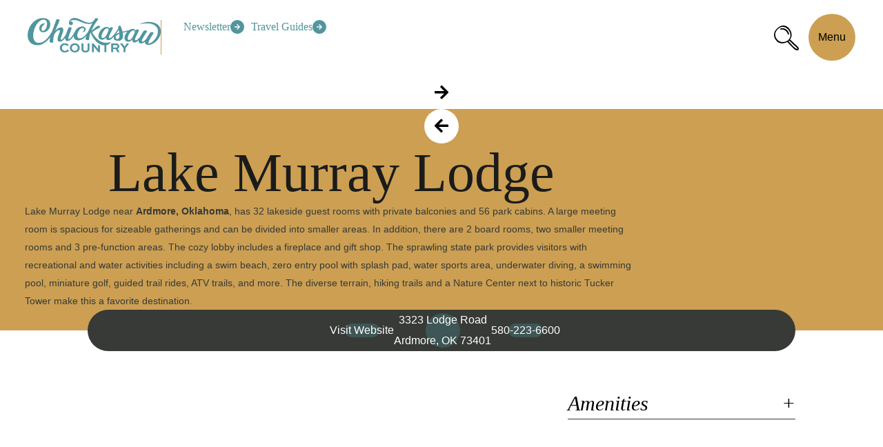

--- FILE ---
content_type: text/html; charset=UTF-8
request_url: https://www.chickasawcountry.com/stay/lake-murray-lodge-0
body_size: 114504
content:
<!DOCTYPE html>
<html lang="en" dir="ltr" prefix="og: https://ogp.me/ns#">
  <head>
    <!-- Google Tag Manager -->
    <script>(function(w,d,s,l,i){w[l]=w[l]||[];w[l].push({'gtm.start':
          new Date().getTime(),event:'gtm.js'});var f=d.getElementsByTagName(s)[0],
        j=d.createElement(s),dl=l!='dataLayer'?'&l='+l:'';j.async=true;j.src=
        'https://www.googletagmanager.com/gtm.js?id='+i+dl;f.parentNode.insertBefore(j,f);
      })(window,document,'script','dataLayer','GTM-PF3TRV5R');</script>
      
    <meta charset="utf-8" />
<meta name="description" content="Lake Murray Lodge near Ardmore, Oklahoma, has 32 lakeside guest rooms with private balconies and 56 park cabins. A large meeting room is spacious for sizeable gatherings and can be divided into smaller areas. In addition, there are 2 board rooms, two smaller meeting rooms and 3 pre-function areas. The cozy lobby includes a fireplace and gift shop. The sprawling state park provides visitors with recreational and water activities including a swim beach, zero entry pool with splash pad, water sports area, underwater diving, a swimming pool, miniature golf, guided trail rides, ATV trails, and more. The diverse terrain, hiking trails and a Nature Center next to historic Tucker Tower make this a favorite destination. " />
<link rel="canonical" href="https://www.chickasawcountry.com/stay/lake-murray-lodge-0" />
<meta property="og:site_name" content="Chickasaw Country" />
<meta property="og:url" content="https://www.chickasawcountry.com/stay/lake-murray-lodge-0" />
<meta property="og:title" content="Lake Murray Lodge | Chickasaw Country" />
<meta property="og:description" content="Lake Murray Lodge near Ardmore, Oklahoma, has 32 lakeside guest rooms with private balconies and 56 park cabins. A large meeting room is spacious for sizeable gatherings and can be divided into smaller areas. In addition, there are 2 board rooms, two smaller meeting rooms and 3 pre-function areas. The cozy lobby includes a fireplace and gift shop. The sprawling state park provides visitors with recreational and water activities including a swim beach, zero entry pool with splash pad, water sports area, underwater diving, a swimming pool, miniature golf, guided trail rides, ATV trails, and more. The diverse terrain, hiking trails and a Nature Center next to historic Tucker Tower make this a favorite destination. " />
<meta name="Generator" content="Drupal 10 (https://www.drupal.org)" />
<meta name="MobileOptimized" content="width" />
<meta name="HandheldFriendly" content="true" />
<meta name="viewport" content="width=device-width, initial-scale=1.0" />
<style>#sliding-popup.sliding-popup-top { position: fixed; }</style>
<link rel="preload" as="style" onload="this.onload=null; this.rel=&quot;stylesheet&quot;" href="/themes/custom/mmg9_two/sass/fonts/fonts.css?v1.0" />
<script>window.dataLayer = window.dataLayer || []; window.dataLayer.push({"content_type":"profile","listing_id":"0","parent_term":"Stay","user_id":"0","tracking_id":"","extranet_type":"listing","city":"","region":""});</script>
<link rel="icon" href="/themes/custom/mmg9_two/favicon.ico" type="image/vnd.microsoft.icon" />

    <meta name="referrer" content="unsafe-url">
    <title>Lake Murray Lodge | Chickasaw Country</title>
    
    
        
<link rel="preload" href="/themes/custom/mmg9_two/sass/fonts/IBM_Plex_Serif/IBMPlexSerif-Regular.ttf" as="font" type="font/ttf" crossorigin>
<link rel="preload" href="/themes/custom/mmg9_two/sass/fonts/IBM_Plex_Serif/IBMPlexSerif-Medium.ttf" as="font" type="font/ttf" crossorigin>
<link rel="preload" href="/themes/custom/mmg9_two/sass/fonts/Poppins/Poppins-Regular.ttf" as="font" type="font/ttf" crossorigin>
            
        <style type="text/css">@charset "UTF-8";:root{--font-plex:"IBM Plex Serif",serif;--font-poppins:"Poppins",sans-serif;--river:#52959D;--river-dark:#234043;--river-rgb:82,149,157;--sandstone:#CC9F53;--sandstone-rgb:204,159,83;--forest:#78853C;--forest-rgb:120,133,60;--forest-dark:#5A671A;--forest-dark-rgb:90,103,26;--autumn-leaves:#BB6125;--autumn-leaves-rgb:187,97,37;--autumn-leaves-dark:#A34303;--autumn-leaves-dark-rgb:163,67,3,1;--soft-gray:#F0F0F0;--soft-black:#373A36;--soft-black-rgb:55,58,54;--black-pearl:#1B1C1A;--black-pearl-rgb:27,28,26;--licorice:#232623;--sky:#B6CED0;--light-blue:#E8EFF0;--sky-rgb:182,206,208;--sunshine:#F8DF8D;--sunshine-rgb:248,223,141;--moss:#9BAE88;--moss-rgb:155,174,136;--white:#ffffff;--warm-white:#F4F0E8;--warm-white-rgb:244,240,232;--eternal-snow:#EBF1EF;--text:var(--soft-black);--text-rgb:var(--soft-black-rgb);--font-family-base:var(--font-poppins);--font-color-base:var(--text);--line-height-base:1.5;--font-size-base:1.6rem;--link:var(--river);--link-hover:var(--river);--mobile-header-offset:18rem;--desktop-header-offset:16.7rem;--mobile-sticky-footer-offset:7.8rem;--scrollthumbBG:var(--sandstone);--scrollbarBG:white;--scrollbarWidth:1rem;--social-fb-icon:url("/themes/custom/mmg9_two/dist/images/facebook.svg");--social-tw-icon:url("/themes/custom/mmg9_two/dist/images/twitter.svg");--social-pi-icon:url("/themes/custom/mmg9_two/dist/images/pinterest.svg");--social-yt-icon:url("/themes/custom/mmg9_two/dist/images/youtube.svg");--social-tk-icon:url("/themes/custom/mmg9_two/dist/images/tiktok.svg");--social-ig-icon:url("/themes/custom/mmg9_two/dist/images/instagram.svg");--social-email-icon:url("/themes/custom/mmg9_two/dist/images/email.svg");--ount-o-radius:48%/48%;--ount-u-radius:max(2%, 5px) max(2%, 5px) min(40rem, 50%) min(40rem, 50%)/max(2%, 5px) max(2%, 5px) 40% 40%;--ount-n-radius:min(40rem, 50%) min(40rem, 50%) max(5%, 5px) max(5%, 5px)/40% 40% max(5%, 5px) max(5%, 5px);--ount-square-radius:max(2%, 5px)}*,::after,::before{box-sizing:border-box}*{margin:0}body,html{height:100%}body{line-height:1.5}canvas,img,picture,svg,video{display:block;max-width:100%}button,input,select,textarea{font:inherit}h1,h2,h3,h4,h5,h6,p{overflow-wrap:break-word}/*! HTML5 Boilerplate v8.0.0 | MIT License | https://html5boilerplate.com/ */html{color:#222;font-size:1em;line-height:1.4;scroll-behavior:smooth}@media screen and (prefers-reduced-motion:reduce){html{scroll-behavior:auto}}::-moz-selection{background:#b3d4fc;text-shadow:none}::selection{background:#b3d4fc;text-shadow:none}.term-with-icon svg{max-width:2.5rem}hr{display:block;height:1px;border:0;border-top:1px solid #ccc;margin:1em 0;padding:0}audio,canvas,iframe,img,svg,video{vertical-align:middle}fieldset{border:0;margin:0;padding:0}textarea{resize:vertical}:root{font-size:62.5%}body,html{min-height:100%;padding:0;margin:0}body{font-size:var(--font-size-base);color:var(--font-color-base);font-family:var(--font-family-base);line-height:var(--line-height-base);position:relative;background-color:var(--light-sand)}#main-wrap{position:relative}#main{overflow:auto;z-index:1;position:relative;overflow:visible}body.has-hero-first #main{overflow:unset}h1,h2,h3,h4,h5,h6{margin:0}h1 a,h2 a,h3 a,h4 a,h5 a,h6 a{font-weight:inherit}h1{font-size:4rem;line-height:1.1;padding-block:.5rem 1rem;color:var(--black-pearl);font-family:var(--font-plex);font-weight:100;letter-spacing:0;text-transform:none}@media screen and (min-width:52.125rem){h1{font-size:8rem;line-height:1.064516129}}h1.alt{font-weight:500}h2{font-size:3rem;line-height:1.1875;padding-block:.5rem 1rem;color:var(--black-pearl);font-weight:100;font-family:var(--font-plex);letter-spacing:0;text-transform:none}@media screen and (min-width:52.125rem){h2{font-size:4.5rem;line-height:1.15}}h3{font-size:2rem;line-height:1.3571428571;padding-block:.5rem 1rem;color:var(--black-pearl);font-weight:700;font-family:var(--font-plex);letter-spacing:.025em;text-transform:none}@media screen and (min-width:52.125rem){h3{font-size:3rem;line-height:1.2941176471}}h3.alt{font-weight:100;font-style:italic}h4{font-size:1.8rem;line-height:1.1666666667;padding-block:.5rem 1rem;color:var(--black-pearl);font-weight:100;font-family:var(--font-plex);letter-spacing:.04em;text-transform:none;font-style:italic}@media screen and (min-width:52.125rem){h4{font-size:2rem;line-height:1.1428571429}}h5{font-size:2rem;line-height:1.3;padding-block:.5rem 1rem;color:var(--black-pearl);font-weight:700;font-family:var(--font-plex);letter-spacing:0;text-transform:none}h6{font-size:1.6rem;line-height:1.5;padding-block:.5rem 1rem;color:var(--black-pearl);font-weight:900;font-family:var(--font-plex);letter-spacing:0;text-transform:uppercase}body .menu-item{-webkit-padding-before:0;padding-block-start:0;margin:0}a,a:visited{color:var(--link);font-weight:500}[class*=field--type-text]{--inline-link-color:var(--soft-black)}[class*=field--type-text] ol a:not([class*=button]),[class*=field--type-text] p a:not([class*=button]),[class*=field--type-text] ul a:not([class*=button]){background-image:linear-gradient(to right,var(--eternal-snow) 0,var(--eternal-snow) 100%);background-position:center left;background-repeat:no-repeat;background-size:0;border-radius:20px;font-weight:600;line-height:1;margin-inline:.2rem;padding-block:.5rem;padding-inline:.5rem .25rem;position:relative;text-decoration:none;transition:background-size .3s ease-out}[class*=field--type-text] ol a:not([class*=button])::after,[class*=field--type-text] p a:not([class*=button])::after,[class*=field--type-text] ul a:not([class*=button])::after{background-color:var(--eternal-snow);border-radius:50%;content:"";height:100%;left:0;margin:auto;max-height:3.2rem;position:absolute;top:0;aspect-ratio:1;z-index:-1}[class*=field--type-text] ol a:not([class*=button]):hover,[class*=field--type-text] p a:not([class*=button]):hover,[class*=field--type-text] ul a:not([class*=button]):hover{background-size:100%}[class*=field--type-text] ol a:not([class*=button]):link,[class*=field--type-text] ol a:not([class*=button]):visited,[class*=field--type-text] p a:not([class*=button]):link,[class*=field--type-text] p a:not([class*=button]):visited,[class*=field--type-text] ul a:not([class*=button]):link,[class*=field--type-text] ul a:not([class*=button]):visited{color:var(--inline-link-color)}.field--name-field-main-content-body[class*=field--type-text] ol a:not([class*=button]),.field--name-field-main-content-body[class*=field--type-text] p a:not([class*=button]),.field--name-field-main-content-body[class*=field--type-text] ul a:not([class*=button]),.node--profile--full .description [class*=field--type-text] ol a:not([class*=button]),.node--profile--full .description [class*=field--type-text] p a:not([class*=button]),.node--profile--full .description [class*=field--type-text] ul a:not([class*=button]),.path--events .title-body--wrap .description ol a:not([class*=button]),.path--events .title-body--wrap .description p a:not([class*=button]),.path--events .title-body--wrap .description ul a:not([class*=button]){margin-inline:0;padding-block:.5rem;padding-inline:.25rem}.field--name-field-main-content-body[class*=field--type-text] ol a:not([class*=button])::after,.field--name-field-main-content-body[class*=field--type-text] p a:not([class*=button])::after,.field--name-field-main-content-body[class*=field--type-text] ul a:not([class*=button])::after,.node--profile--full .description [class*=field--type-text] ol a:not([class*=button])::after,.node--profile--full .description [class*=field--type-text] p a:not([class*=button])::after,.node--profile--full .description [class*=field--type-text] ul a:not([class*=button])::after,.path--events .title-body--wrap .description ol a:not([class*=button])::after,.path--events .title-body--wrap .description p a:not([class*=button])::after,.path--events .title-body--wrap .description ul a:not([class*=button])::after{display:none}b,strong{font-weight:600}em,i{font-style:italic}sub,sup{font-size:.8125rem}u{text-decoration:underline}p{margin-inline:0;margin-block:0;padding-block:0 1.5rem;line-height:1.875}p.lead-in{color:var(--font-color-base);font-family:var(--font-family-base);font-size:2rem;font-style:normal;font-weight:500;line-height:1.5;padding-block:1.5rem 2rem;text-transform:none;letter-spacing:0}img,svg{max-width:100%;height:auto}ul{-webkit-padding-start:1rem;padding-inline-start:1rem;-webkit-margin-after:3rem;margin-block-end:3rem;-webkit-margin-start:1.2rem;margin-inline-start:1.2rem}ul li{margin-block:0 .5rem}ul li h3{text-align:left}ul li::marker{color:var(--autumn-leaves-dark)}.item-list ol,ol{-webkit-padding-start:1rem;padding-inline-start:1rem;-webkit-margin-after:3rem;margin-block-end:3rem;-webkit-margin-start:0;margin-inline-start:0;list-style:none}.item-list ol li,ol li{margin-block:0 1.5rem;counter-increment:my-awesome-counter;display:grid;grid-gap:0 1rem;grid-template-columns:1.3rem auto}.item-list ol li h3,ol li h3{text-align:left;-webkit-padding-before:0;padding-block-start:0}.item-list ol li::before,ol li::before{content:counter(my-awesome-counter) ".";display:inline;font-style:italic;font-family:var(--font-plex);color:var(--soft-black);letter-spacing:.08em;font-weight:600}.item-list ol.double-digits li,ol.double-digits li{grid-template-columns:3.8rem auto}blockquote{font-size:2rem;font-style:normal;font-weight:500;line-height:1.5;line-height:1.25;margin:0;padding-block:3rem;padding-inline:2rem;position:relative}@media screen and (min-width:52.125rem){blockquote{padding-inline:6rem}}blockquote p{line-height:1.5}blockquote p:first-child{-webkit-padding-before:0;padding-block-start:0}blockquote p:last-child{-webkit-padding-after:0;padding-block-end:0}div.responsive-embed-container{position:relative;-webkit-padding-after:56.25%;padding-block-end:56.25%;height:0;overflow:hidden;max-width:100%}div.responsive-embed-container embed,div.responsive-embed-container iframe,div.responsive-embed-container object{position:absolute;top:0;left:0;width:100%;height:100%}@media screen and (min-width:48rem){.align-left,.align-left .blazy .media--blazy img.b-blur,.align-left .blazy .media--blazy img.media__element,.align-left .blazy img,.align-left img,img[data-align=left]{float:left;margin-right:2rem}}@media screen and (min-width:48rem){.align-right,.align-right .blazy .media--blazy img.b-blur,.align-right .blazy .media--blazy img.media__element,.align-right .blazy img,.align-right img,img[data-align=right]{float:right;margin-left:2rem}}@media screen and (min-width:48rem){.align-center,.align-center .blay img,.align-center .blazy .media--blazy img.b-blur,.align-center .blazy .media--blazy img.media__element,.align-center img,img[data-align=center]{display:block;margin:2rem auto!important}}.photo_caption_wrapper,div.mmg8-caption,div.mmg9-caption,figure figcaption,p.mmg8-caption,p.mmg9-caption{font-size:1.6rem;position:relative;text-align:center;font-style:italic;line-height:1.2;width:100%}.photo_caption_wrapper{-webkit-margin-before:-.8rem;margin-block-start:-.8rem}.cke_widget_wrapper figure{display:table!important;width:-moz-fit-content;width:fit-content}.cke_widget_wrapper figure figcaption{-webkit-margin-before:0;margin-block-start:0;padding-block:1rem;padding-inline:1rem}ul.cke_panel_list{margin:0!important;padding:0!important}.hidden,[hidden]{display:none!important}.visually-hidden{border:0;clip:rect(0,0,0,0);height:1px;margin:-1px;overflow:hidden;padding:0;position:absolute;white-space:nowrap;width:1px}.visually-hidden.focusable:active,.visually-hidden.focusable:focus{clip:auto;height:auto;margin:0;overflow:visible;position:static;white-space:inherit;width:auto}.invisible{visibility:hidden}.clearfix::after,.clearfix::before{content:"";display:table}.clearfix::after{clear:both}@media print{*,::after,::before{background:#fff!important;color:#000!important;box-shadow:none!important;text-shadow:none!important}a,a:visited{text-decoration:underline}a[href]::after{content:" (" attr(href) ")"}abbr[title]::after{content:" (" attr(title) ")"}a[href^="#"]::after,a[href^="javascript:"]::after{content:""}pre{white-space:pre-wrap!important}blockquote,pre{border:1px solid #999;page-break-inside:avoid}img,tr{page-break-inside:avoid}h2,h3,p{orphans:3;widows:3}h2,h3{page-break-after:avoid}}.arrow-cta,a.arrow-cta{display:flex;font-family:var(--font-plex);font-size:1.6rem;gap:.5rem;line-height:1.25;text-decoration:none;text-transform:none;transition:all .2s;position:relative;padding-left:1rem}.arrow-cta:hover,a.arrow-cta:hover{text-decoration:none}.arrow-cta::before,a.arrow-cta::before{background-color:var(--river);color:#fff;border-radius:2.6rem;content:"";height:100%;right:0;position:absolute;top:0;transition:width .4s ease-out;width:0;z-index:-1}.arrow-cta::after,a.arrow-cta::after{content:"";background-color:var(--river);background-image:url("data:image/svg+xml;charset=US-ASCII,%3Csvg%20xmlns%3D%22http%3A%2F%2Fwww.w3.org%2F2000%2Fsvg%22%20width%3D%2223.463%22%20height%3D%2224.134%22%20viewBox%3D%220%200%2023.463%2024.134%22%3E%3Cpath%20d%3D%22m11.021%208.058.471-.471a.507.507%200%200%201%20.719%200l4.121%204.119a.507.507%200%200%201%200%20.719l-4.121%204.121a.507.507%200%200%201-.719%200l-.471-.471a.509.509%200%200%201%20.008-.727l2.554-2.433H7.492a.508.508%200%200%201-.509-.509v-.678a.508.508%200%200%201%20.509-.509h6.091L11.03%208.785a.506.506%200%200%201-.009-.727Z%22%20fill%3D%22white%22%20%2F%3E%3C%2Fsvg%3E");background-repeat:no-repeat no-repeat;background-position:center center;background-size:cover;z-index:1;vertical-align:1px;padding:0;border-radius:50%;width:2rem;height:2rem;right:0;display:inline-block;transition:all .4s;position:relative}.arrow-cta:hover,a.arrow-cta:hover{color:#fff}.arrow-cta:hover::before,a.arrow-cta:hover::before{width:100%}.arrow-cta:hover::after,a.arrow-cta:hover::after{background-color:var(--river);right:.25rem}.button,a.button .ck-content a.button{border:0;padding:0;margin:0;background-color:transparent;background-image:none;color:#000;display:inline-block;font-family:var(--font-poppins);font-size:1.6rem;line-height:1.25;padding-block:1.5rem;padding-inline:3rem;position:relative;text-decoration:none;text-transform:none;width:auto;z-index:2}.button:link,.button:visited,a.button .ck-content a.button:link,a.button .ck-content a.button:visited{color:#000}.button::after,a.button .ck-content a.button::after{-webkit-font-smoothing:antialiased;content:"";border-radius:2.5rem;background-color:var(--river);width:5rem;z-index:-1;position:absolute;top:0;bottom:0;left:0;right:0;transition:width .2s;margin:auto}.button:hover,a.button .ck-content a.button:hover{color:#000!important}.button:hover::after,a.button .ck-content a.button:hover::after{background-color:var(--river);width:100%}.button-green,a.button-green{border:0;padding:0;margin:0;background-color:transparent;background-image:none;color:#000;display:inline-block;font-family:var(--font-poppins);font-size:1.6rem;line-height:1.25;padding-block:1.5rem;padding-inline:3rem;position:relative;text-decoration:none;text-transform:none;width:auto;z-index:2}.button-green:link,.button-green:visited,a.button-green:link,a.button-green:visited{color:#000}.button-green::after,a.button-green::after{-webkit-font-smoothing:antialiased;content:"";border-radius:2.5rem;background-color:var(--forest);width:5rem;z-index:-1;position:absolute;top:0;bottom:0;left:0;right:0;transition:width .2s;margin:auto}.button-green:hover,a.button-green:hover{color:#000!important}.button-green:hover::after,a.button-green:hover::after{background-color:var(--forest);width:100%}.button-red,a.button-red{border:0;padding:0;margin:0;background-color:transparent;background-image:none;color:#000;display:inline-block;font-family:var(--font-poppins);font-size:1.6rem;line-height:1.25;padding-block:1.5rem;padding-inline:3rem;position:relative;text-decoration:none;text-transform:none;width:auto;z-index:2}.button-red:link,.button-red:visited,a.button-red:link,a.button-red:visited{color:#000}.button-red::after,a.button-red::after{-webkit-font-smoothing:antialiased;content:"";border-radius:2.5rem;background-color:var(--autumn-leaves);width:5rem;z-index:-1;position:absolute;top:0;bottom:0;left:0;right:0;transition:width .2s;margin:auto}.button-red:hover,a.button-red:hover{color:#000!important}.button-red:hover::after,a.button-red:hover::after{background-color:var(--autumn-leaves);width:100%}.button-gray,a.button-gray{border:0;padding:0;margin:0;background-color:transparent;background-image:none;color:#000;display:inline-block;font-family:var(--font-poppins);font-size:1.6rem;line-height:1.25;padding-block:1.5rem;padding-inline:3rem;position:relative;text-decoration:none;text-transform:none;width:auto;z-index:2}.button-gray:link,.button-gray:visited,a.button-gray:link,a.button-gray:visited{color:#000}.button-gray::after,a.button-gray::after{-webkit-font-smoothing:antialiased;content:"";border-radius:2.5rem;background-color:var(--soft-gray);width:5rem;z-index:-1;position:absolute;top:0;bottom:0;left:0;right:0;transition:width .2s;margin:auto}.button-gray:hover,a.button-gray:hover{color:#fff!important}.button-gray:hover::after,a.button-gray:hover::after{background-color:var(--soft-black);width:100%}.button-sandstone,a.button-sandstone{border:0;padding:0;margin:0;background-color:transparent;background-image:none;color:#000;display:inline-block;font-family:var(--font-poppins);font-size:1.6rem;line-height:1.25;padding-block:1.5rem;padding-inline:3rem;position:relative;text-decoration:none;text-transform:none;width:auto;z-index:2}.button-sandstone:link,.button-sandstone:visited,a.button-sandstone:link,a.button-sandstone:visited{color:#000}.button-sandstone::after,a.button-sandstone::after{-webkit-font-smoothing:antialiased;content:"";border-radius:2.5rem;background-color:var(--sandstone);width:5rem;z-index:-1;position:absolute;top:0;bottom:0;left:0;right:0;transition:width .2s;margin:auto}.button-sandstone:hover,a.button-sandstone:hover{color:#fff!important}.button-sandstone:hover::after,a.button-sandstone:hover::after{background-color:var(--soft-black);width:100%}.secondary-button{border:0;padding:0;margin:0;background-color:transparent;background-image:none;color:#000;display:inline-block;font-family:var(--font-poppins);font-size:1.6rem;line-height:1.25;padding-block:1.5rem;padding-inline:3rem;position:relative;text-decoration:none;text-transform:none;width:auto;z-index:2;padding-inline:1.5rem}.secondary-button:link,.secondary-button:visited{color:#000}.secondary-button::after{-webkit-font-smoothing:antialiased;content:"";border-radius:2.5rem;background-color:var(--river);width:5rem;z-index:-1;position:absolute;top:0;bottom:0;left:0;right:0;transition:width .2s;margin:auto}.secondary-button:hover{color:#000!important}.secondary-button:hover::after{background-color:var(--river);width:100%}.secondary-button::after{width:3.5rem;height:3.5rem;right:unset}.secondary-button:hover::after{width:100%}.secondary-button-green{border:0;padding:0;margin:0;background-color:transparent;background-image:none;color:#000;display:inline-block;font-family:var(--font-poppins);font-size:1.6rem;line-height:1.25;padding-block:1.5rem;padding-inline:3rem;position:relative;text-decoration:none;text-transform:none;width:auto;z-index:2;padding-inline:1.5rem}.secondary-button-green:link,.secondary-button-green:visited{color:#000}.secondary-button-green::after{-webkit-font-smoothing:antialiased;content:"";border-radius:2.5rem;background-color:var(--forest);width:5rem;z-index:-1;position:absolute;top:0;bottom:0;left:0;right:0;transition:width .2s;margin:auto}.secondary-button-green:hover{color:#000!important}.secondary-button-green:hover::after{background-color:var(--forest);width:100%}.secondary-button-green::after{width:3.5rem;height:3.5rem;right:unset}.secondary-button-green:hover::after{width:100%}.secondary-button-red,a.secondary-button-red{border:0;padding:0;margin:0;background-color:transparent;background-image:none;color:#000;display:inline-block;font-family:var(--font-poppins);font-size:1.6rem;line-height:1.25;padding-block:1.5rem;padding-inline:3rem;position:relative;text-decoration:none;text-transform:none;width:auto;z-index:2;padding-inline:1.5rem}.secondary-button-red:link,.secondary-button-red:visited,a.secondary-button-red:link,a.secondary-button-red:visited{color:#000}.secondary-button-red::after,a.secondary-button-red::after{-webkit-font-smoothing:antialiased;content:"";border-radius:2.5rem;background-color:var(--autumn-leaves);width:5rem;z-index:-1;position:absolute;top:0;bottom:0;left:0;right:0;transition:width .2s;margin:auto}.secondary-button-red:hover,a.secondary-button-red:hover{color:#000!important}.secondary-button-red:hover::after,a.secondary-button-red:hover::after{background-color:var(--autumn-leaves);width:100%}.secondary-button-red::after,a.secondary-button-red::after{width:3.5rem;height:3.5rem;right:unset}.secondary-button-red:hover::after,a.secondary-button-red:hover::after{width:100%}.secondary-button-gold,a.secondary-button-gold{border:0;padding:0;margin:0;background-color:transparent;background-image:none;color:#000;display:inline-block;font-family:var(--font-poppins);font-size:1.6rem;line-height:1.25;padding-block:1.5rem;padding-inline:3rem;position:relative;text-decoration:none;text-transform:none;width:auto;z-index:2;padding-inline:1.5rem}.secondary-button-gold:link,.secondary-button-gold:visited,a.secondary-button-gold:link,a.secondary-button-gold:visited{color:#000}.secondary-button-gold::after,a.secondary-button-gold::after{-webkit-font-smoothing:antialiased;content:"";border-radius:2.5rem;background-color:var(--sandstone);width:5rem;z-index:-1;position:absolute;top:0;bottom:0;left:0;right:0;transition:width .2s;margin:auto}.secondary-button-gold:hover,a.secondary-button-gold:hover{color:#000!important}.secondary-button-gold:hover::after,a.secondary-button-gold:hover::after{background-color:var(--sandstone);width:100%}.secondary-button-gold::after,a.secondary-button-gold::after{width:3.5rem;height:3.5rem;right:unset}.secondary-button-gold:hover::after,a.secondary-button-gold:hover::after{width:100%}#header{padding:1.5rem 1.7rem;box-shadow:0 3px 15px #ccc}#header .header-wrapper{align-items:center;display:flex;gap:2rem;position:relative;max-width:120rem;margin:0 auto}@media screen and (min-width:48rem){#header{padding:2rem 3.6rem}}@media screen and (min-width:80rem){#header{overflow:hidden}}.has-lp-hero #header{--max-width:124rem;background-color:var(--river)}.has-lp-hero #header #logo{background-image:url(/themes/custom/mmg9_two/chickasaw-country-logo-white.png)}.has-lp-hero #header #utility-menu{visibility:hidden}#header-open-search{border:0;padding:0;margin:0;background-color:transparent;background-image:none;border-radius:50px;height:6rem;width:6rem;display:flex;align-items:center;justify-content:center;position:absolute;right:10rem;top:.5rem;z-index:99;background-image:url(/themes/custom/mmg9_two/images/search.svg);background-repeat:no-repeat;background-position:center}@media screen and (min-width:60rem){#header-open-search{top:.5rem;right:7rem}}#header-open-search.opened{background-image:url(/themes/custom/mmg9_two/images/close-x-black.svg)}#header-open-search:hover{background-color:#66a9b1}#header #logo{border-bottom:0;margin-block:0;display:inline-block;background-image:url(/themes/custom/mmg9_two/chickasaw-country-logo.png);background-size:100%;background-repeat:no-repeat;background-position:center;height:3.7rem;width:14.2rem}@media screen and (min-width:80rem){#header #logo{background-image:url(/themes/custom/mmg9_two/chickasaw-country-logo.png);width:19.3rem;height:5.4rem}}li.level-2{padding-block:1.4rem}li.level-2 a{align-items:center;border-radius:4rem;color:#000;display:block;display:flex;font-family:var(--font-family-base);font-size:1.8rem;font-weight:500;gap:1rem;margin-right:2rem;padding-block:1.4rem;padding-inline:1rem;width:calc(100% - 2rem)}li.level-2 a:focus-visible,li.level-2 a:hover{background-color:#fff}li.level-2 .level-2-icon{width:3rem}#main-wrap::before{position:fixed;width:100%;height:100vh;z-index:-1;top:0;left:0;content:""}@supports (height:100dvh){#main-wrap::before{height:100dvh}}body.main-menu-opened #main-wrap::before{z-index:99;top:0;background-color:var(--river);transition:background-color .2s}#site-navigation{position:absolute!important;height:1px;width:1px;overflow:hidden;clip:rect(1px,1px,1px,1px);word-wrap:normal;min-height:100vh;margin-block:3rem;margin-inline:clamp(2rem,4vw,4rem);max-width:45rem;right:0;top:0;left:0;width:calc(100% - clamp(2rem,4vw,4rem))!important}@media screen and (min-width:80rem){#site-navigation{margin:0 auto;max-width:96rem}}@supports (min-height:100dvh){#site-navigation{min-height:100dvh}}#site-navigation.opened{position:static!important;clip:auto;height:auto;width:auto;overflow:visible;display:block;height:100vh;overflow-x:auto;overflow:auto;overscroll-behavior:contain;position:fixed!important;visibility:visible;width:100%;z-index:101}@supports (height:100dvh){#site-navigation.opened{height:100dvh}}#site-navigation.opened .main-menu-outer-wrapper{left:0}#site-navigation .main-menu-outer-wrapper{transition:all .5s;left:-100%;margin-bottom:5rem}@media screen and (min-width:80rem){#site-navigation .main-menu-outer-wrapper{margin:0;width:calc(100% - 4rem)}}#site-navigation ul.menu,#site-navigation ul.menu ul{margin-inline:0;margin-block:0;padding-inline:0;padding-block:0;list-style-type:none}#site-navigation ul.menu li,#site-navigation ul.menu ul li{display:block;margin-block:0}#site-navigation ul.menu li a,#site-navigation ul.menu ul li a{border:0;text-decoration:none;transition:all .2s}#site-navigation ul.menu .level-1-toggle.opened .level-2-open.arrow,#site-navigation ul.menu ul .level-1-toggle.opened .level-2-open.arrow{display:none}#site-navigation ul.menu .level-1-toggle.opened .level-2-close.arrow,#site-navigation ul.menu ul .level-1-toggle.opened .level-2-close.arrow{display:grid}#site-navigation li.level-1{padding-block:1rem}#site-navigation li.level-1 .level-1-notoggle a,#site-navigation li.level-1 .level-1-toggle{border:0;padding:0;margin:0;background-color:transparent;background-image:none;align-items:center;display:flex;gap:2rem;font-size:clamp(2rem,8vw,4rem);font-family:var(--font-plex);font-weight:500;line-height:1;color:#000}#site-navigation li.level-1 .level-1-notoggle a:link,#site-navigation li.level-1 .level-1-notoggle a:visited,#site-navigation li.level-1 .level-1-toggle:link,#site-navigation li.level-1 .level-1-toggle:visited{color:#000}#site-navigation li.level-1 .level-1-notoggle a .main-link-text,#site-navigation li.level-1 .level-1-toggle .main-link-text{flex-shrink:0}#site-navigation li.level-1.menu-item--expanded .arrow{display:grid;place-items:center;background-color:#fff;border-radius:50%;flex-basis:3rem;flex-grow:1;flex-shrink:0;width:3rem;height:3rem}@media screen and (min-width:80rem){#site-navigation li.level-1.menu-item--expanded .arrow{width:4.5rem;height:4.5rem}#site-navigation li.level-1.menu-item--expanded .arrow svg{width:100%}}#site-navigation li.level-1.menu-item--expanded .level-2-close.arrow{display:none}#site-navigation .mega{display:none;border-top:1px solid;margin-top:3rem;padding-top:1rem;height:0;overscroll-behavior:contain}#site-navigation .mega .level-2-back{border:0;padding:0;margin:0;background-color:transparent;background-image:none;font-size:1.6rem;line-height:1;font-weight:500;font-family:var(--cringesans);color:var(--navy);display:flex;align-items:center;gap:1rem;padding-block:0 1.5rem}#site-navigation .mega .level-2-back>span{padding-block:.3rem 0}#site-navigation .mega .level-2-back::before{content:"";background-image:url(/themes/custom/mmg9_two/images/back.svg);background-repeat:no-repeat;background-size:auto 100%;display:inline-block;width:1rem;height:2rem}#site-navigation .mega.opened{display:block;height:100%}#site-navigation .mega.opened .inner{visibility:visible}@media screen and (min-width:80rem){body.main-menu-opened{overflow:hidden}body.main-menu-opened #site-navigation{display:grid;grid-template-columns:50% 50%;grid-template-rows:1fr auto;gap:3rem;overflow:hidden;z-index:999}body.main-menu-opened #site-navigation .main-menu-outer-wrapper{grid-column:1/3;grid-row:1/2}body.main-menu-opened #site-navigation #secondary-menu{grid-column:1/2;grid-row:2/3}body.main-menu-opened #site-navigation #social-menu{grid-column:2/3;grid-row:2/3}body.logged-in #main-menu .main-menu--inner{padding-block:23rem 0}body.logged-in #main-menu .mega .inner{padding-block:24rem 10rem}#site-navigation{padding-block:10rem 3rem;transition:all .7s;transition-delay:.5s}#site-navigation .main-menu-outer-wrapper{position:relative;overflow-y:auto;--scrollthumbBG:var(--sandstone);scrollbar-width:thin;scrollbar-color:var(--scrollthumbBG) var(--scrollbarBG)}#site-navigation .main-menu-outer-wrapper::-webkit-scrollbar{width:var(--scrollbarWidth)}#site-navigation .main-menu-outer-wrapper::-webkit-scrollbar-track{background:var(--scrollbarBG)}#site-navigation .main-menu-outer-wrapper::-webkit-scrollbar-thumb{background-color:var(--scrollthumbBG);border-radius:.6rem;border:.6rem solid var(--scrollbarBG)}#site-navigation .main-menu-outer-wrapper .menu--main{height:100%}#site-navigation.opened.level-2-opened{right:0}#site-navigation ul.menu>li.level-1{opacity:1;width:50%}#site-navigation ul.menu>li.level-1 .level-1-notoggle a,#site-navigation ul.menu>li.level-1 .level-1-toggle{line-height:1.4;margin-left:0;transition:all .2s}#site-navigation ul.menu>li.level-1 .level-1-notoggle a.opened,#site-navigation ul.menu>li.level-1 .level-1-toggle.opened{margin-left:3rem}#site-navigation ul.menu>li.level-1 .level-1-notoggle a.opened .level-2-close,#site-navigation ul.menu>li.level-1 .level-1-toggle.opened .level-2-close{display:none}#site-navigation ul.menu>li.level-1 .level-1-notoggle a.opened .level-2-open,#site-navigation ul.menu>li.level-1 .level-1-toggle.opened .level-2-open{display:grid}#site-navigation ul.menu>li.level-1:not(.opened) .level-1-toggle:hover{margin-left:3rem}#site-navigation ul.menu>li.level-1.not-active{opacity:.3}#site-navigation .mega{border-top:none;border-left:1px solid;opacity:0;transition:all .2s;margin-top:0}#site-navigation .mega.opened{position:absolute!important;left:50%;width:50%;padding-left:10rem;top:0;opacity:1}#site-navigation .mega .level-2-back{display:none}#site-navigation .mega .inner{padding-block:0}}#header #toggles{display:flex;flex-grow:1;gap:1rem;transition:all .2s ease-in-out;justify-content:flex-end;align-items:center}.search-opened #header #toggles{gap:4rem}#header #nav-toggle{border:0;padding:0;margin:0;background-color:transparent;background-image:none;color:#000;display:grid;place-items:center;z-index:99;background-color:transparent;height:6.8rem;justify-content:center;position:relative;width:6.8rem;position:absolute;right:1rem}@media screen and (min-width:41.5625rem){#header #nav-toggle{position:relative;top:unset;right:unset}}#header #nav-toggle::after{background-color:var(--sandstone);border-radius:50%;content:"";display:block;grid-column:1/2;grid-row:1/2;height:6.8rem;transition:all .75s;width:6.8rem;z-index:-1}#header #nav-toggle.opened::after{transform:scale(100);background-color:var(--river)}#header #nav-toggle .close-menu{position:absolute!important;height:1px;width:1px;overflow:hidden;clip:rect(1px,1px,1px,1px);word-wrap:normal;grid-column:1/2;grid-row:1/2}#header #nav-toggle .open-menu{position:static!important;clip:auto;height:auto;width:auto;overflow:visible;grid-column:1/2;grid-row:1/2}#header #nav-toggle.opened{background-color:transparent;height:4rem;justify-self:flex-end;position:fixed;right:1rem;top:1rem;width:4rem}#header #nav-toggle.opened button{padding:0}#header #nav-toggle.opened .close-menu{position:static!important;clip:auto;height:auto;width:auto;overflow:visible;position:absolute!important;width:5rem!important}#header #nav-toggle.opened .close-menu svg{display:none}#header #nav-toggle.opened .open-menu{position:absolute!important;height:1px;width:1px;overflow:hidden;clip:rect(1px,1px,1px,1px);word-wrap:normal}#header #nav-toggle-close{border:0;padding:0;margin:0;background-color:transparent;background-image:none;height:3.5rem;position:absolute;right:1rem;top:0;width:3.5rem;z-index:1}@media screen and (min-width:36rem){#header #nav-toggle-close{position:fixed;right:1rem;top:1rem}}.logged-in #header #nav-toggle-close{top:9rem!important}#search-container{background-color:transparent;z-index:9;opacity:0;display:none;overflow:hidden;max-width:0;transition:max-width .4s ease-out,opacity .35s ease-in-out}@media screen and (min-width:41.5625rem){#search-container{width:100%;right:3rem;top:unset;position:relative}}#search-container.opened{display:flex;align-items:center;transform:translate3d(0,0,0);max-width:500px;opacity:1;overflow:visible;position:absolute;top:100px;left:50%;width:95%;transform:translate(-50%)}@media screen and (min-width:48rem){#search-container.opened{position:relative;top:auto;left:inherit;transform:none}}@media screen and (min-width:80rem){#search-container.opened{right:20px;top:0}}#search-container #search-close{display:block;border:0;padding:0;margin:0;background-color:transparent;background-image:none;position:absolute;top:-6rem;right:10rem}@media screen and (min-width:41.5625rem){#search-container #search-close{top:1.75rem;right:-3.5rem}}#search-container #search-close svg g{stroke:#000}#search-container #search-clear{position:absolute;z-index:99;top:2.5rem;right:5rem;background:0 0;border:none;cursor:pointer;visibility:hidden;opacity:0;pointer-events:none;transition:visibility 0s linear .2s,opacity .2s ease-in-out}#search-container #search-clear:focus{outline:2px solid #005a8c}#search-container #search-clear svg g{stroke:#000}#search-container .block-views-exposed-filter-blockacquia-search-page{width:100%;height:68px}#search-container .block-views-exposed-filter-blockacquia-search-page .form--inline{display:flex;width:100%;height:68px;position:relative}#search-container .block-views-exposed-filter-blockacquia-search-page .form--inline .form-type-textfield{width:100%}#search-container .block-views-exposed-filter-blockacquia-search-page .form--inline .form-type-textfield input{width:100%;position:absolute;top:50%;right:0;transform:translateY(-50%);height:4rem;border-radius:5px;border-width:2px}#search-container .block-views-exposed-filter-blockacquia-search-page .form--inline .form-submit{position:absolute;top:50%;right:0;background-color:transparent;background-image:url(/themes/custom/mmg9_two/images/search.svg);background-repeat:no-repeat;background-size:contain;transform:translateY(-50%);font-size:0;width:40px;height:40px;background-size:60%;background-position:center;padding:0;border-radius:0}#search-container .block-views-exposed-filter-blockacquia-search-page .form--inline .form-submit:hover{color:#66a9b1}#search-container .form-item{margin:0;padding:0}#search-container input[type=text]:focus{background-color:#fff;border-width:2px}#search-container label{position:absolute!important;height:1px;width:1px;overflow:hidden;clip:rect(1px,1px,1px,1px);word-wrap:normal}#search-container #edit-actions{-webkit-margin-before:0;margin-block-start:0}#secondary-menu{margin:0 -3rem;max-width:45rem;position:relative;left:-100%;transition-delay:250ms;transition:all .4s ease-out;transition-delay:.4s}@media screen and (min-width:48rem){#secondary-menu{margin:0 auto}}@media screen and (min-width:80rem){#secondary-menu{margin:0}}#secondary-menu ul{--button-padding-inline:1.5rem;--button-text:white;display:flex;gap:1rem;background-color:var(--licorice);border-radius:5rem;justify-content:space-around;padding-inline:1rem!important;padding-block:2rem!important}#secondary-menu ul li a::after{opacity:.3}#secondary-menu ul li a:hover::after{opacity:1}#secondary-menu ul li:nth-child(1) a{border:0;padding:0;margin:0;background-color:transparent;background-image:none;color:var(--button-text);display:inline-block;font-family:var(--font-poppins);font-size:1.6rem;line-height:1.25;padding-block:1.5rem;padding-inline:var(--button-padding-inline);position:relative;text-decoration:none;text-transform:none;width:auto;z-index:2}#secondary-menu ul li:nth-child(1) a:link,#secondary-menu ul li:nth-child(1) a:visited{color:var(--button-text)}#secondary-menu ul li:nth-child(1) a::after{-webkit-font-smoothing:antialiased;content:"";border-radius:2.5rem;background-color:var(--autumn-leaves);width:5rem;z-index:-1;position:absolute;top:0;bottom:0;left:0;right:0;transition:width .2s;margin:auto}#secondary-menu ul li:nth-child(1) a:hover{color:#000!important}#secondary-menu ul li:nth-child(1) a:hover::after{background-color:var(--autumn-leaves);width:100%}#secondary-menu ul li:nth-child(2) a{border:0;padding:0;margin:0;background-color:transparent;background-image:none;color:var(--button-text);display:inline-block;font-family:var(--font-poppins);font-size:1.6rem;line-height:1.25;padding-block:1.5rem;padding-inline:var(--button-padding-inline);position:relative;text-decoration:none;text-transform:none;width:auto;z-index:2}#secondary-menu ul li:nth-child(2) a:link,#secondary-menu ul li:nth-child(2) a:visited{color:var(--button-text)}#secondary-menu ul li:nth-child(2) a::after{-webkit-font-smoothing:antialiased;content:"";border-radius:2.5rem;background-color:var(--forest);width:5rem;z-index:-1;position:absolute;top:0;bottom:0;left:0;right:0;transition:width .2s;margin:auto}#secondary-menu ul li:nth-child(2) a:hover{color:#000!important}#secondary-menu ul li:nth-child(2) a:hover::after{background-color:var(--forest);width:100%}#secondary-menu ul li:nth-child(3) a{border:0;padding:0;margin:0;background-color:transparent;background-image:none;color:var(--button-text);display:inline-block;font-family:var(--font-poppins);font-size:1.6rem;line-height:1.25;padding-block:1.5rem;padding-inline:var(--button-padding-inline);position:relative;text-decoration:none;text-transform:none;width:auto;z-index:2}#secondary-menu ul li:nth-child(3) a:link,#secondary-menu ul li:nth-child(3) a:visited{color:var(--button-text)}#secondary-menu ul li:nth-child(3) a::after{-webkit-font-smoothing:antialiased;content:"";border-radius:2.5rem;background-color:var(--river);width:5rem;z-index:-1;position:absolute;top:0;bottom:0;left:0;right:0;transition:width .2s;margin:auto}#secondary-menu ul li:nth-child(3) a:hover{color:#000!important}#secondary-menu ul li:nth-child(3) a:hover::after{background-color:var(--river);width:100%}#site-navigation.opened #secondary-menu{left:0}#site-navigation #secondary-menu{left:-100%;margin:auto}.social-menu{margin:3rem 0;position:relative;transition:all .4s ease-out;transition-delay:.8s;max-width:25rem;margin:auto}@media screen and (min-width:48rem){.social-menu{align-items:center;display:flex;gap:1.5rem;justify-content:center}}@media screen and (min-width:80rem){.social-menu{margin:0;justify-self:flex-start}}.social-menu .social-menu--header{font-family:var(--font-plex);font-size:1.8rem;font-style:italic;text-align:center;margin-block:0 2rem;flex-shrink:0}@media screen and (min-width:48rem){.social-menu .social-menu--header{text-align:left;margin-block:0}}.social-menu ul.menu{list-style-type:none;margin-inline:0;margin-block:0;padding-inline:0;display:flex;grid-template-columns:repeat(4,1fr);gap:1rem}.social-menu ul.menu li{padding-block:0;margin-block:0}.social-menu ul.menu>*{background-color:var(--forest);border-radius:max(2%,5px);display:grid!important;place-items:center;width:100%;aspect-ratio:1;overflow:hidden}.social-menu ul.menu>* a:focus{border:3px solid #000}.social-menu ul.menu>:nth-child(4n+1){background-color:var(--sandstone);border-radius:var(--ount-o-radius)}.social-menu ul.menu>:nth-child(4n+2){background-color:#fff;border-radius:var(--ount-u-radius)}.social-menu ul.menu>:nth-child(4n+3){background-color:var(--autumn-leaves);border-radius:var(--ount-n-radius)}.social-menu a{transition:all .3s ease-out;width:100%}.social-menu a .hovered,.social-menu a .initial{justify-content:center;display:flex;height:100%;width:100%;aspect-ratio:1;padding:1rem}.social-menu li.focused:nth-child(2) .hovered svg path{fill:var(--autumn-leaves)}.social-menu li.focused a{margin-top:-100%;overflow:visible!important}.social-menu li:hover:nth-child(2) .hovered svg path{fill:var(--autumn-leaves)}.social-menu li:hover a{margin-top:-100%;overflow:visible!important}.social-menu .hovered svg path{fill:#fff}#site-navigation.opened .social-menu{right:0}#site-navigation .social-menu{right:-100%}#site-navigation .social-menu ul.menu{display:flex;grid-template-columns:repeat(4,1fr);gap:1rem}#site-navigation .social-menu ul.menu>*{background-color:var(--forest);border-radius:max(2%,5px);display:grid!important;place-items:center;width:100%;aspect-ratio:1;overflow:hidden}#site-navigation .social-menu ul.menu>* a:focus{border:3px solid #000}#site-navigation .social-menu ul.menu>:nth-child(4n+1){background-color:var(--sandstone);border-radius:var(--ount-o-radius)}#site-navigation .social-menu ul.menu>:nth-child(4n+2){background-color:#fff;border-radius:var(--ount-u-radius)}#site-navigation .social-menu ul.menu>:nth-child(4n+3){background-color:var(--autumn-leaves);border-radius:var(--ount-n-radius)}#utility-menu{background-color:var(--light-blue);bottom:0;box-shadow:0 3px 15px rgba(0,0,0,.3411764706);left:0;margin-block:2rem 0;padding-block:2rem;position:fixed;width:100vw;z-index:9}@media screen and (min-width:48rem){#utility-menu{position:relative;width:auto;background-color:transparent;box-shadow:none;border-top:none;border-left:1px solid var(--sandstone);margin-block:0;padding-block:1.5rem;padding-inline:2rem}}#utility-menu ul{list-style-type:none;margin-inline:0;margin-block:0;padding-inline:0;display:flex;justify-content:center;gap:1rem}#utility-menu ul li{padding-block:0;margin-block:0}#utility-menu a{display:flex;font-family:var(--font-plex);font-size:1.6rem;gap:.5rem;line-height:1.25;text-decoration:none;text-transform:none;transition:all .2s;position:relative;padding-left:1rem}#utility-menu a:hover{text-decoration:none}#utility-menu a::before{background-color:var(--river);color:#fff;border-radius:2.6rem;content:"";height:100%;right:0;position:absolute;top:0;transition:width .4s ease-out;width:0;z-index:-1}#utility-menu a::after{content:"";background-color:var(--river);background-image:url("data:image/svg+xml;charset=US-ASCII,%3Csvg%20xmlns%3D%22http%3A%2F%2Fwww.w3.org%2F2000%2Fsvg%22%20width%3D%2223.463%22%20height%3D%2224.134%22%20viewBox%3D%220%200%2023.463%2024.134%22%3E%3Cpath%20d%3D%22m11.021%208.058.471-.471a.507.507%200%200%201%20.719%200l4.121%204.119a.507.507%200%200%201%200%20.719l-4.121%204.121a.507.507%200%200%201-.719%200l-.471-.471a.509.509%200%200%201%20.008-.727l2.554-2.433H7.492a.508.508%200%200%201-.509-.509v-.678a.508.508%200%200%201%20.509-.509h6.091L11.03%208.785a.506.506%200%200%201-.009-.727Z%22%20fill%3D%22white%22%20%2F%3E%3C%2Fsvg%3E");background-repeat:no-repeat no-repeat;background-position:center center;background-size:cover;z-index:1;vertical-align:1px;padding:0;border-radius:50%;width:2rem;height:2rem;right:0;display:inline-block;transition:all .4s;position:relative}#utility-menu a:hover{color:#fff}#utility-menu a:hover::before{width:100%}#utility-menu a:hover::after{background-color:var(--river);right:.25rem}.node--trending-content-hero{position:relative;margin:0 auto;width:22.4rem}@media screen and (min-width:52.125rem){.node--trending-content-hero{width:28rem}}.node--trending-content-hero>.node__content{max-width:22.4rem}@media screen and (min-width:52.125rem){.node--trending-content-hero>.node__content{max-width:28rem}}.node--trending-content-hero>.node__content .image-wrapper,.node--trending-content-hero>.node__content .title-wrapper{position:relative}.node--trending-content-hero>.node__content .title-wrapper{display:flex;position:relative;top:-3rem;align-items:flex-start;justify-content:center}.node--trending-content-hero>.node__content .title-wrapper:has(.content-number-wrapper){width:103%;margin-left:-3%;justify-content:flex-start}.node--trending-content-hero>.node__content .image-wrapper{min-height:25.6rem;background-color:var(--dark-navy);border-radius:1.7rem}@media screen and (min-width:52.125rem){.node--trending-content-hero>.node__content .image-wrapper{min-height:32rem}}.node--trending-content-hero>.node__content .save-heart{position:absolute;top:1.5rem;right:1.5rem}.node--trending-content-hero>.node__content .tag-wrapper{position:absolute;top:0;left:0;width:60%;height:3rem}@media screen and (min-width:52.125rem){.node--trending-content-hero>.node__content .tag-wrapper{height:3.7rem}}.node--trending-content-hero>.node__content .field--name-field-article-image,.node--trending-content-hero>.node__content .field--name-field-landing-page-image{position:relative;border-radius:1.7rem;overflow:hidden}.node--trending-content-hero>.node__content .field--name-field-article-image img,.node--trending-content-hero>.node__content .field--name-field-landing-page-image img{transform:scale(1);transition:transform .4s;border-radius:1.7rem}.node--trending-content-hero>.node__content .field--name-field-article-image::after,.node--trending-content-hero>.node__content .field--name-field-landing-page-image::after{content:"";position:absolute;border-radius:0 0 1.7rem 1.7rem;bottom:0;left:0;right:0;height:10rem;width:100%;background:transparent linear-gradient(180deg,rgba(0,0,0,0) 0,#000 100%);opacity:.7}.node--trending-content-hero>.node__content .content-number-wrapper{background-color:var(--navy);padding:1.5rem;margin-right:1rem;border-radius:50%;height:6.4rem;width:6.4rem;display:flex;align-items:center;justify-content:center;border:2px solid var(--sand);flex:none}.node--trending-content-hero>.node__content .content-number-wrapper .content-number-text{font-family:var(--hamburg);font-size:4rem;font-weight:500;color:var(--sand);-webkit-padding-before:.5rem;padding-block-start:.5rem}.node--trending-content-hero>.node__content .editorial-type-wrapper{position:absolute;display:flex;flex-direction:row;align-items:center;justify-content:flex-start;bottom:4rem;left:2rem}.node--trending-content-hero>.node__content .editorial-type-wrapper .term-with-icon.has-icon{display:inline-flex;gap:0 .6rem;align-items:center}.node--trending-content-hero>.node__content .editorial-type-wrapper .term-with-icon div[data-media-id]{margin-block:.2rem 0}.node--trending-content-hero>.node__content .editorial-type-wrapper .term-with-icon svg{width:2rem;max-height:2rem;position:relative;bottom:unset;z-index:0}.node--trending-content-hero>.node__content .editorial-type-wrapper .term-with-icon svg path{fill:var(--light-sand)}.node--trending-content-hero>.node__content .editorial-type-wrapper .term-with-icon .term-name,.node--trending-content-hero>.node__content .editorial-type-wrapper .term-with-icon>span{color:var(--light-sand);text-transform:uppercase;font-family:var(--brandon);font-weight:500;font-size:1.5rem;padding-block:.3rem 0}.node--trending-content-hero>.node__content .editorial-type-wrapper .term-name{font-size:1.4rem;font-family:var(--brandon);text-transform:uppercase;color:var(--light-sand);font-weight:500;-webkit-padding-before:.4rem;padding-block-start:.4rem}.node--trending-content-hero>.node__content .field--name-field-display-title>h3{font-size:2.4rem;line-height:2.8rem;font-family:var(--cringesans);font-weight:500;color:var(--white);padding:1rem 0;text-align:left}.node--trending-content-hero>.node__content .field--name-field-display-title>h3>a{text-decoration:none;color:var(--white);background-color:var(--dark-orange);padding:.45rem 1rem;-webkit-box-decoration-break:clone}.node--trending-content-hero:hover .field--name-field-article-image img,.node--trending-content-hero:hover .field--name-field-landing-page-image img{transform:scale(1.1);transition:transform .4s}.component--hero-with-trending{position:relative}.component--hero-with-trending>.content .video-wrapper{position:relative;background-color:var(--dark-navy)}.component--hero-with-trending>.content .video-wrapper .field--name-field-hero-wt-bg-video{position:relative}.component--hero-with-trending>.content .video-wrapper .field--name-field-hero-wt-bg-video video{width:100vw;-o-object-fit:cover;object-fit:cover}.component--hero-with-trending>.content .video-wrapper .video-filter{position:absolute;display:block;top:0;bottom:0;left:0;right:0;height:100%;width:100%;background-color:var(--dark-navy);opacity:0}.component--hero-with-trending>.content .scroll-wrapper{position:absolute;right:1.5rem;display:flex;flex-direction:column;align-items:center;gap:0;z-index:1}@media screen and (min-width:80rem){.component--hero-with-trending>.content .scroll-wrapper{bottom:3rem;top:unset;right:4.5rem}}.component--hero-with-trending>.content .scroll-wrapper div.scroll-icon{height:auto;width:3.5rem;background-color:transparent;text-align:center}.component--hero-with-trending>.content .scroll-wrapper div.scroll-icon:after{font-family:mmg9-two!important;speak:never;font-style:normal;font-weight:400;font-variant:normal;text-transform:none;line-height:1;-webkit-font-smoothing:antialiased;-moz-osx-font-smoothing:grayscale;content:"\e908";height:2rem;width:2rem;display:inline-block;position:relative;color:var(--light-sand);transform:rotate(90deg)}.component--hero-with-trending>.content .scroll-wrapper span.scroll-text{color:var(--light-sand);text-transform:uppercase;font-family:var(--cringesans);font-size:1.4rem;line-height:1.5rem;font-weight:600;letter-spacing:.52px}.component--hero-with-trending>.content .logo-wrapper{position:absolute;top:15rem;width:100%;z-index:2}@media screen and (min-width:80rem){.component--hero-with-trending>.content .logo-wrapper{width:50%}}.component--hero-with-trending>.content .logo-wrapper img{margin:0 auto}@media screen and (min-width:80rem){.component--hero-with-trending>.content .logo-wrapper img{margin:0 0 0 5rem}}.component--hero-with-trending>.content .waves-wrapper{position:absolute;display:block;height:100%;width:100%;top:0;z-index:0;overflow:hidden}.component--hero-with-trending>.content .waves-wrapper.max-height{max-height:80rem}.component--hero-with-trending>.content .waves-wrapper>svg{max-width:unset;width:100%}@media screen and (min-width:41.5625rem){.component--hero-with-trending>.content .waves-wrapper{width:130rem}}.component--hero-with-trending>.content .field--name-field-hero-wt-featured-content{padding-inline:1rem;padding-block:3.5rem 5rem;background-color:var(--dark-navy)}@media screen and (min-width:80rem){.component--hero-with-trending>.content .field--name-field-hero-wt-featured-content{padding:0;background-color:transparent}}.component--hero-with-trending>.content section.trending-section{background-color:var(--dark-navy)}@media screen and (min-width:80rem){.component--hero-with-trending>.content section.trending-section{background-color:transparent;background-image:url(/themes/custom/mmg9_two/images/dark-blue-bg.svg);background-size:100% auto;background-repeat:no-repeat;background-position:right bottom}}.component--hero-with-trending>.content section.trending-section .list-title{display:none}@media screen and (min-width:80rem){.component--hero-with-trending>.content section.trending-section .list-title{display:block;bottom:2rem;border-radius:0 .7rem .7rem 0;background-color:var(--dark-navy);width:-moz-fit-content;width:fit-content;margin-top:-2rem}}.component--hero-with-trending>.content section.trending-section .list-title>.list-title-text{font-size:3.3rem;font-family:var(--hamburg);font-weight:400;color:var(--light-sand);text-transform:uppercase;letter-spacing:1.98px;line-height:3rem;padding:2.5rem 3rem}.component--hero-with-trending>.content section.trending-section .trending-results{position:relative;-webkit-margin-before:-1.5rem;margin-block-start:-1.5rem}.component--hero-with-trending>.content section.trending-section .trending-results .view-content.slick-slider{margin-bottom:0}.component--hero-with-trending>.content section.trending-section .trending-results .view-content .slick-list{padding-left:2.7rem}@media screen and (min-width:52.125rem){.component--hero-with-trending>.content section.trending-section .trending-results .view-content .slick-list{padding-left:7rem}}.component--hero-with-trending>.content section.trending-section .trending-results .view-content .slick-slide{padding-right:2.4rem}@media screen and (min-width:52.125rem){.component--hero-with-trending>.content section.trending-section .trending-results .view-content .slick-slide{padding-right:5.2rem}}.component--hero-with-trending>.content section.trending-section .slick-arrows{font-family:mmg9-two!important;speak:never;font-style:normal;font-weight:400;font-variant:normal;text-transform:none;line-height:1;-webkit-font-smoothing:antialiased;-moz-osx-font-smoothing:grayscale;z-index:1}.component--hero-with-trending>.content section.trending-section .slick-arrows .slick-arrow{background-color:rgba(var(--yellow-rgb),1);width:4.4rem;height:4.4rem;border-radius:50%;top:0;transform:none;box-shadow:0 0 1.5rem rgba(0,0,0,.2)}.component--hero-with-trending>.content section.trending-section .slick-arrows .slick-arrow.slick-next:focus,.component--hero-with-trending>.content section.trending-section .slick-arrows .slick-arrow.slick-prev:focus{top:0;background-color:var(--dark-blue)}.component--hero-with-trending>.content section.trending-section .slick-arrows .slick-arrow.slick-next:focus .slick-next-icon,.component--hero-with-trending>.content section.trending-section .slick-arrows .slick-arrow.slick-next:focus .slick-prev-icon,.component--hero-with-trending>.content section.trending-section .slick-arrows .slick-arrow.slick-prev:focus .slick-next-icon,.component--hero-with-trending>.content section.trending-section .slick-arrows .slick-arrow.slick-prev:focus .slick-prev-icon{-webkit-margin-start:0;margin-inline-start:0}.component--hero-with-trending>.content section.trending-section .slick-arrows .slick-arrow.slick-prev{left:0}.component--hero-with-trending>.content section.trending-section .slick-arrows .slick-arrow.slick-next{right:0}.component--hero-with-trending>.content section.trending-section .slick-arrows .slick-arrow.slick-disabled{opacity:.3}.component--hero-with-trending>.content section.trending-section .slick-arrows .slick-arrow .slick-next-icon,.component--hero-with-trending>.content section.trending-section .slick-arrows .slick-arrow .slick-prev-icon{color:var(--navy);font-size:2.5rem;opacity:1;width:100%;height:100%;display:flex;justify-content:center;align-items:center}.component--hero-with-trending>.content section.trending-section .slick-arrows .slick-arrow .slick-next-icon::before,.component--hero-with-trending>.content section.trending-section .slick-arrows .slick-arrow .slick-prev-icon::before{font-family:mmg9-two!important;speak:never;font-style:normal;font-weight:400;font-variant:normal;text-transform:none;line-height:1;-webkit-font-smoothing:antialiased;-moz-osx-font-smoothing:grayscale;width:1.8rem;height:2.5rem}.component--hero-with-trending>.content section.trending-section .slick-arrows .slick-arrow.slick-next .slick-next-icon::before{content:"\e908";-webkit-margin-start:.4rem;margin-inline-start:.4rem}.component--hero-with-trending>.content section.trending-section .slick-arrows .slick-arrow.slick-prev .slick-prev-icon::before{content:"\e905";-webkit-margin-start:-.4rem;margin-inline-start:-.4rem}.component--hero-with-trending>.content section.trending-section .slick-arrows .slick-arrow:not(.slick-disabled):hover{background-color:rgba(var(--orange-rgb),1)}.component--hero-with-trending>.content section.trending-section .slick-arrows .slick-arrow:not(.slick-disabled):hover .slick-next-icon,.component--hero-with-trending>.content section.trending-section .slick-arrows .slick-arrow:not(.slick-disabled):hover .slick-prev-icon{color:var(--light-sand)}.component--hero-with-trending>.content section.trending-section .slick-arrows .slick-arrow{z-index:3;top:12rem}.component--hero-with-trending>.content section.trending-section .slick-arrows .slick-arrow.slick-prev{left:1.8rem}.component--hero-with-trending>.content section.trending-section .slick-arrows .slick-arrow.slick-prev:focus{top:12rem}.component--hero-with-trending>.content section.trending-section .slick-arrows .slick-arrow.slick-next{right:1.8rem}.component--hero-with-trending>.content section.trending-section .slick-arrows .slick-arrow.slick-next:focus{top:12rem}.component--hero{background-color:var(--warm-white);-webkit-padding-after:5rem;padding-block-end:5rem;width:100%}.component--hero>.content{display:grid;position:relative}.component--hero>.content>*{grid-column:1/2;grid-row:1/2}.component--hero .media{text-align:center;z-index:0;position:relative}.component--hero .media a{border-bottom:0}.component--hero .media>*{position:relative;z-index:0}.component--hero .media iframe.responsive-embed-container{position:absolute;height:100%;width:100%;top:0;left:0}.component--hero .media.video-and-img .field--name-field-hero-video{height:0}.component--hero .media.video-and-img .field--name-field-hero-video.playing+.field--name-field-hero-image{display:none}.component--hero .media.video-and-img .field--name-field-hero-video.playing{height:100%}.component--hero .text-overlay{color:var(--white);display:flex;justify-content:center;margin-inline:auto;max-width:96rem;padding-block:3rem;padding-inline:1.5rem;position:relative;text-align:center;z-index:1}.component--hero .text-overlay a{border-bottom:0}.component--hero .text-overlay .text-overlay--inner{text-align:center}.component--hero .text-overlay p{color:var(--white)}@media screen and (min-width:80rem){.component--hero .text-overlay{padding-block:5rem}}@media screen and (min-width:103.125rem){.component--hero .text-overlay{padding-block:9rem}}.component--hero .bottom-curve{align-self:end;-webkit-margin-after:-1px;margin-block-end:-1px;width:100%;z-index:0}.component--hero div.field--name-field-hero-title,.component--hero h1.field--name-field-hero-title{font-family:var(--font-plex);font-size:clamp(5rem,5vw,8rem);font-weight:500;padding:0;margin-block:0 3rem;color:var(--white)}.component--hero .hero--subtitle p{font-family:var(--font-plex);font-size:clamp(2rem,2vw,3rem);font-style:italic;font-weight:100;line-height:1.4}.component--hero .hero--search{max-width:47.5rem;-webkit-margin-start:auto;margin-inline-start:auto;-webkit-margin-end:auto;margin-inline-end:auto;background-color:#fff;border-radius:30rem;overflow:hidden;padding-block:.5rem;padding-inline:1rem;-webkit-margin-after:4rem;margin-block-end:4rem}.component--hero .hero--search label{position:absolute!important;height:1px;width:1px;overflow:hidden;clip:rect(1px,1px,1px,1px);word-wrap:normal}.component--hero .hero--search form{display:flex}.component--hero .hero--search input[type=text]{border:0}.component--hero .hero--search button{border:0;padding:0;margin:0;background-color:transparent;background-image:none}.component--hero .field--name-field-hero-multiple-cta-links{max-width:50rem;-webkit-margin-start:auto;margin-inline-start:auto;-webkit-margin-end:auto;margin-inline-end:auto;display:flex;grid-template-columns:repeat(4,1fr);gap:3rem;padding-inline:2.5rem;flex-wrap:wrap;justify-content:center;display:flex;grid-template-columns:repeat(4,1fr);gap:3rem}.component--hero .field--name-field-hero-multiple-cta-links>*>*{background-color:var(--forest);border-radius:max(2%,5px);display:flex;place-items:center;width:100%;aspect-ratio:1;overflow:hidden}.component--hero .field--name-field-hero-multiple-cta-links>:nth-child(4n+1)>*{background-color:var(--sandstone);border-radius:var(--ount-o-radius)}.component--hero .field--name-field-hero-multiple-cta-links>:nth-child(4n+2)>*{background-color:#fff;border-radius:var(--ount-u-radius)}.component--hero .field--name-field-hero-multiple-cta-links>:nth-child(4n+3)>*{background-color:var(--autumn-leaves);border-radius:var(--ount-n-radius)}@media screen and (min-width:80rem){.component--hero .field--name-field-hero-multiple-cta-links{max-width:96rem;-webkit-margin-start:auto;margin-inline-start:auto;-webkit-margin-end:auto;margin-inline-end:auto;flex-wrap:nowrap}.component--hero .field--name-field-hero-multiple-cta-links>:not(:nth-child(1))>a{aspect-ratio:unset;height:100%}}.component--hero .field--name-field-hero-multiple-cta-links>*{flex-basis:calc(50% - 3rem)}@media screen and (min-width:80rem){.component--hero .field--name-field-hero-multiple-cta-links>*{flex-basis:calc(25% - 3rem)}}.component--hero .field--name-field-hero-multiple-cta-links>*>*{background-color:var(--sky);border-radius:max(2%,5px);display:flex;place-items:center;width:100%;aspect-ratio:1;overflow:hidden}.component--hero .field--name-field-hero-multiple-cta-links>:nth-child(4n+1)>*{background-color:var(--river);border-radius:var(--ount-o-radius)}.component--hero .field--name-field-hero-multiple-cta-links>:nth-child(4n+2)>*{background-color:var(--forest);border-radius:var(--ount-u-radius)}.component--hero .field--name-field-hero-multiple-cta-links>:nth-child(4n+3)>*{background-color:var(--autumn-leaves);border-radius:var(--ount-n-radius)}.component--hero .field--name-field-hero-multiple-cta-links .field__item{text-align:center}.component--hero .field--name-field-hero-multiple-cta-links .field__item a{justify-content:center;font-size:1.8rem;text-decoration:none;padding:1rem}@media screen and (min-width:48rem){.component--hero .field--name-field-hero-multiple-cta-links .field__item a{font-size:3rem}}.component--hero .field--name-field-hero-multiple-cta-links .field__item a:link,.component--hero .field--name-field-hero-multiple-cta-links .field__item a:visited{color:var(--soft-black)}.component--hero .field--name-field-hero-video{line-height:0}.component--hero .field--name-field-hero-video a{border-bottom:0}.component--hero .field--name-field-hero-image,.component--hero .image{max-width:200rem;margin-inline:auto;background-color:#000;display:grid}.component--hero .field--name-field-hero-image>*,.component--hero .image>*{grid-column:1/2;grid-row:1/2;place-items:end}.component--hero .field--name-field-hero-image img,.component--hero .image img{opacity:.4;height:100%;width:100%}.component--hero button.play-video{border:0;padding:0;margin:0;background-color:transparent;background-image:none;width:7rem;height:6rem;display:block;margin-inline:auto;margin-block:2.5rem 0;background-color:transparent;background-repeat:no-repeat;border:0;border-radius:0}.component--hero button.play-video::before{font-family:mmg9-two!important;speak:never;font-style:normal;font-weight:400;font-variant:normal;text-transform:none;line-height:1;-webkit-font-smoothing:antialiased;-moz-osx-font-smoothing:grayscale;content:"\e907";color:var(--miles-blue);display:inline-block;font-size:7rem}.messages{display:none}.component--landing-page-hero{--inline-padding:2.5rem;background-color:var(--river);padding-block:0 10rem}.component--landing-page-hero .content{max-width:50rem;-webkit-margin-start:auto;margin-inline-start:auto;-webkit-margin-end:auto;margin-inline-end:auto;padding-inline:var(--inline-padding)}@media screen and (min-width:48rem){.component--landing-page-hero .content{max-width:120rem;-webkit-margin-start:auto;margin-inline-start:auto;-webkit-margin-end:auto;margin-inline-end:auto;display:flex;flex-direction:row-reverse;gap:4rem}.component--landing-page-hero .content>*{flex-basis:50%}.component--landing-page-hero .content .media{flex:40%;flex-shrink:0}.component--landing-page-hero .content .copy{flex:60%}}.component--landing-page-hero .copy{-webkit-margin-before:5rem;margin-block-start:5rem;z-index:1}.component--landing-page-hero .header{--lph1-font-size:clamp(6rem, -5.6416rem + 13.6752vw, 12rem);position:relative}.component--landing-page-hero .header span{display:block}.component--landing-page-hero .header .chickasaw-translation,.component--landing-page-hero .header .highlighted{color:var(--sunshine);font-style:italic;opacity:1}.component--landing-page-hero .header .highlighted{transition:opacity .5s}.component--landing-page-hero .header .chickasaw-translation{background-image:linear-gradient(to bottom,var(--river) 90%,transparent 100%);font-size:calc(var(--lph1-font-size)/ 2);left:0;line-height:1;-webkit-margin-before:2rem;margin-block-start:2rem;-webkit-margin-before:3rem;margin-block-start:3rem;-webkit-margin-start:0;margin-inline-start:0;overflow:hidden;-webkit-padding-after:2rem;padding-block-end:2rem;-webkit-padding-start:2rem;padding-inline-start:2rem;position:absolute;top:0;transform:scaleY(0);transition:transform .5s;word-break:break-all}.component--landing-page-hero .header .chickasaw-translation .explainer{color:#fff;font-size:1.6rem;font-style:none}.component--landing-page-hero .header.has-translation:hover .highlighted{opacity:0}.component--landing-page-hero .header.has-translation:hover .chickasaw-translation{transform:scaleY(1)}.component--landing-page-hero h1{color:#fff;font-size:var(--lph1-font-size)}.component--landing-page-hero .description,.component--landing-page-hero h1{text-align:center}@media screen and (min-width:48rem){.component--landing-page-hero .description,.component--landing-page-hero h1{text-align:left}}.component--landing-page-hero .description{color:var(--black-pearl)}@media screen and (min-width:48rem){.component--landing-page-hero .description{font-size:2rem}}.component--landing-page-hero .media{overflow:hidden}@media screen and (min-width:48rem){.component--landing-page-hero .media{width:100%;flex-shrink:0;max-width:586px}}.component--landing-page-hero .media img{border-radius:var(--ount-n-radius)}.component--landing-page-hero .media img{width:100%}.component--landing-page-hero .media .field--name-field-lph-media{position:relative}.component--landing-page-hero .media .field--name-field-media-video-file{background-color:var(--soft-black);border-radius:30rem 30rem 2rem 2rem;display:grid;place-items:center;overflow:hidden;aspect-ratio:4/5;height:100%}.component--landing-page-hero .media .field--name-field-media-video-file .field__item{display:grid;place-items:center;height:100%}.component--landing-page-hero .media .field--name-field-media-video-file .field__item video{width:100%;height:100%;-o-object-fit:cover;object-fit:cover}.component--landing-page-hero .media .field--name-field-media-video-file .field__item>*{grid-column:1/2;grid-row:1/2}.component--landing-page-hero .media .field--name-field-media-video-file .controls{z-index:1;position:absolute;bottom:2rem;right:2rem}.component--landing-page-hero .media .field--name-field-media-video-file .controls button{border:0;padding:0;margin:0;background-color:transparent;background-image:none}.component--landing-page-hero .media .field--name-field-media-video-file .controls button svg{height:5rem;width:5rem}.component--landing-page-hero .media .field--name-field-media-video-file .controls button .mute,.component--landing-page-hero .media .field--name-field-media-video-file .controls button .play{display:none}.component--landing-page-hero .media .field--name-field-media-video-file .controls button[data-state=pause] .play{display:none}.component--landing-page-hero .media .field--name-field-media-video-file .controls button[data-state=pause] .pause{display:block}.component--landing-page-hero .media .field--name-field-media-video-file .controls button[data-state=play] .play{display:block}.component--landing-page-hero .media .field--name-field-media-video-file .controls button[data-state=play] .pause{display:none}.component--landing-page-hero .media .field--name-field-media-video-file .controls button[data-state=mute] .mute{display:none}.component--landing-page-hero .media .field--name-field-media-video-file .controls button[data-state=mute] .unmute{display:block}.component--landing-page-hero .media .field--name-field-media-video-file .controls button[data-state=unmute] .mute{display:block}.component--landing-page-hero .media .field--name-field-media-video-file .controls button[data-state=unmute] .unmute{display:none}.component--landing-page-hero .media .field--name-field-media-video-file .controls[data-state=hidden]{display:none}.component--landing-page-hero .media .field--name-field-media-video-file .controls[data-state=visible]{display:flex;gap:1rem}.component--landing-page-hero .media .field--name-field-media-video-file video{width:100%;height:100%}.component--main-content{background-color:var(--sandstone);box-shadow:inset 0 5px 10px rgba(0,0,0,.3);z-index:0}.component--main-content>.content{max-width:96rem;-webkit-margin-start:auto;margin-inline-start:auto;-webkit-margin-end:auto;margin-inline-end:auto;padding-inline:3.6rem;padding-block:5rem;position:relative;text-align:center}.component--main-content>.content .main-content-icon{--dimension:5.5rem;background-color:var(--warm-white);display:grid;place-content:center;border-radius:50%;margin:0 auto 2rem;width:var(--dimension);height:var(--dimension);padding:1rem}.component--main-content>.content .main-content-icon svg{width:var(--dimension);height:var(--dimension)}@media screen and (min-width:80rem){.component--main-content>.content .main-content-icon{width:9.5rem;height:9.5rem}}.component--main-content>.content .title{font-weight:700}.component--main-content>.content .subtitle{font-size:2rem;font-weight:500}.component--main-content>.content .field--name-field-main-content-subtitle{color:var(--font-color-base);font-family:var(--font-family-base);font-size:2rem;font-style:normal;font-weight:500;line-height:1.5;padding-block:1.5rem 2rem;text-transform:none;letter-spacing:0}.component--main-content>.content .field--name-field-main-content-subtitle p{margin-block:0;padding-block:0}.component--main-content>.content .field--name-field-main-content-body{font-size:1.6rem;text-align:left}.component--main-content>.content .field--name-field-main-content-body a:link,.component--main-content>.content .field--name-field-main-content-body a:visited{color:var(--black-pearl)}.save-heart p{position:absolute!important;height:1px;width:1px;overflow:hidden;clip:rect(1px,1px,1px,1px);word-wrap:normal}.save-heart button{border:0;padding:0;margin:0;background-color:transparent;background-image:none}.save-heart button:hover svg path{fill:rgba(255,255,255,.37)}.save-heart.action-unflag button svg path{fill:#f1603e}.component--slideshow,.slideshow{background-image:linear-gradient(white 0,#fff 50%,var(--sandstone) 50%,var(--sandstone) 100%);margin-block:0;padding-block:3rem 5rem;padding-inline:2.5rem}@media screen and (min-width:48rem){.component--slideshow,.slideshow{padding-inline:5rem}}.component--slideshow>.content,.component--slideshow>.field--name-field-listing-slideshow-slides,.slideshow>.content,.slideshow>.field--name-field-listing-slideshow-slides{max-width:33.7rem;-webkit-margin-start:auto;margin-inline-start:auto;-webkit-margin-end:auto;margin-inline-end:auto;padding-inline:2.5rem;overflow:hidden;position:relative}@media screen and (min-width:48rem){.component--slideshow>.content,.component--slideshow>.field--name-field-listing-slideshow-slides,.slideshow>.content,.slideshow>.field--name-field-listing-slideshow-slides{max-width:70rem;-webkit-margin-start:auto;margin-inline-start:auto;-webkit-margin-end:auto;margin-inline-end:auto;max-width:100%!important;padding-inline:7rem}}@media screen and (min-width:80rem){.component--slideshow>.content,.component--slideshow>.field--name-field-listing-slideshow-slides,.slideshow>.content,.slideshow>.field--name-field-listing-slideshow-slides{max-width:160rem;-webkit-margin-start:auto;margin-inline-start:auto;-webkit-margin-end:auto;margin-inline-end:auto}}.component--slideshow .swiper,.slideshow .swiper{max-height:35rem;height:100%;padding-inline:0;position:relative}.component--slideshow .swiper .swiper-wrapper,.slideshow .swiper .swiper-wrapper{position:absolute!important;height:1px;width:1px;overflow:hidden;clip:rect(1px,1px,1px,1px);word-wrap:normal;gap:0!important}.component--slideshow .swiper .swiper-wrapper .field--type-entity-reference,.slideshow .swiper .swiper-wrapper .field--type-entity-reference{width:100%}.component--slideshow .swiper.swiper-initialized .swiper-wrapper,.slideshow .swiper.swiper-initialized .swiper-wrapper{position:static!important;clip:auto;height:auto;width:auto;overflow:visible}.component--slideshow .swiper .swiper-slide>*,.slideshow .swiper .swiper-slide>*{width:100%}.component--slideshow .swiper .swiper-slide>* img,.slideshow .swiper .swiper-slide>* img{width:100%}.component--slideshow .swiper-nav .swiper-button-next,.component--slideshow .swiper-nav .swiper-button-prev,.slideshow .swiper-nav .swiper-button-next,.slideshow .swiper-nav .swiper-button-prev{background-image:url("data:image/svg+xml;charset=US-ASCII,%3Csvg%20xmlns%3D%22http%3A%2F%2Fwww.w3.org%2F2000%2Fsvg%22%20width%3D%2223.463%22%20height%3D%2224.134%22%20viewBox%3D%220%200%2023.463%2024.134%22%3E%3Cpath%20d%3D%22m11.021%208.058.471-.471a.507.507%200%200%201%20.719%200l4.121%204.119a.507.507%200%200%201%200%20.719l-4.121%204.121a.507.507%200%200%201-.719%200l-.471-.471a.509.509%200%200%201%20.008-.727l2.554-2.433H7.492a.508.508%200%200%201-.509-.509v-.678a.508.508%200%200%201%20.509-.509h6.091L11.03%208.785a.506.506%200%200%201-.009-.727Z%22%20fill%3D%22black%22%20%2F%3E%3C%2Fsvg%3E");border-radius:50%;background-color:#fff;background-repeat:no-repeat;background-size:100%;height:5rem;width:5rem}.component--slideshow .swiper-nav .swiper-button-next::after,.component--slideshow .swiper-nav .swiper-button-prev::after,.slideshow .swiper-nav .swiper-button-next::after,.slideshow .swiper-nav .swiper-button-prev::after{display:none}.component--slideshow .swiper-nav .swiper-button-prev,.slideshow .swiper-nav .swiper-button-prev{transform:rotate(180deg)}.component--slideshow .swiper-nav .swiper-button-next,.slideshow .swiper-nav .swiper-button-next{right:0}.component--slideshow .swiper-nav .swiper-button-prev,.slideshow .swiper-nav .swiper-button-prev{left:0}.component--slideshow .swiper-button-next,.component--slideshow .swiper-button-prev,.slideshow .swiper-button-next,.slideshow .swiper-button-prev{top:0;bottom:0;margin-top:unset;margin:auto}.component--slideshow .swiper-wrapper,.slideshow .swiper-wrapper{display:flex;grid-template-columns:repeat(4,1fr);gap:1rem}.component--slideshow .swiper-wrapper>* .paragraph .field[class*=image],.slideshow .swiper-wrapper>* .paragraph .field[class*=image]{background-color:var(--forest);border-radius:max(2%,5px);display:flex;place-items:center;width:100%;aspect-ratio:1;overflow:hidden}.component--slideshow .swiper-wrapper>:nth-child(4n+1) .paragraph .field[class*=image],.slideshow .swiper-wrapper>:nth-child(4n+1) .paragraph .field[class*=image]{background-color:var(--sandstone);border-radius:var(--ount-o-radius)}.component--slideshow .swiper-wrapper>:nth-child(4n+2) .paragraph .field[class*=image],.slideshow .swiper-wrapper>:nth-child(4n+2) .paragraph .field[class*=image]{background-color:#fff;border-radius:var(--ount-u-radius)}.component--slideshow .swiper-wrapper>:nth-child(4n+3) .paragraph .field[class*=image],.slideshow .swiper-wrapper>:nth-child(4n+3) .paragraph .field[class*=image]{background-color:var(--autumn-leaves);border-radius:var(--ount-n-radius)}.component--slideshow .swiper-wrapper.count-1,.component--slideshow .swiper-wrapper.count-2,.component--slideshow .swiper-wrapper.count-3,.slideshow .swiper-wrapper.count-1,.slideshow .swiper-wrapper.count-2,.slideshow .swiper-wrapper.count-3{justify-content:center}.component--slideshow .field--name-field-listing-slideshow-slides,.slideshow .field--name-field-listing-slideshow-slides{text-align:center}.component--slideshow .paragraph--type--quote-slide,.slideshow .paragraph--type--quote-slide{aspect-ratio:1;background-color:var(--autumn-leaves);border-radius:var(--ount-n-radius);color:#000;display:grid;font-family:var(--font-plex);font-weight:500;height:100%;max-width:33.7rem;max-height:33.7rem;overflow:hidden;padding-block:2rem;padding-inline:2rem;place-content:center;text-align:center;width:100%}@media screen and (min-width:48rem){.component--slideshow .paragraph--type--quote-slide,.slideshow .paragraph--type--quote-slide{padding-block:10rem 7rem}}.component--slideshow .paragraph--type--quote-slide .field--name-field-qs-quote,.slideshow .paragraph--type--quote-slide .field--name-field-qs-quote{font-size:1.2rem;line-height:1.1;padding-bottom:1rem}.component--slideshow .paragraph--type--quote-slide .field--name-field-qs-quote::before,.slideshow .paragraph--type--quote-slide .field--name-field-qs-quote::before{display:block;content:"“";font-size:4rem;line-height:0;padding-bottom:.5rem}@media screen and (min-width:48rem){.component--slideshow .paragraph--type--quote-slide .field--name-field-qs-quote,.slideshow .paragraph--type--quote-slide .field--name-field-qs-quote{font-size:1.6rem;line-height:1.5}.component--slideshow .paragraph--type--quote-slide .field--name-field-qs-quote::before,.slideshow .paragraph--type--quote-slide .field--name-field-qs-quote::before{font-size:10.4rem;padding-bottom:1rem}}.component--slideshow .paragraph--type--quote-slide .field--name-field-qs-quote p,.slideshow .paragraph--type--quote-slide .field--name-field-qs-quote p{padding:0;margin:0}.component--slideshow .paragraph--type--quote-slide .field--name-field-qs-attribution,.slideshow .paragraph--type--quote-slide .field--name-field-qs-attribution{aspect-ratio:unset;font-style:italic;font-size:1.4rem}@media screen and (min-width:48rem){.component--slideshow .paragraph--type--quote-slide .field--name-field-qs-attribution,.slideshow .paragraph--type--quote-slide .field--name-field-qs-attribution{font-size:1.8rem}}.component--slideshow .paragraph--type--listing-slideshow-slide,.component--slideshow .paragraph--type--slideshow-slide,.slideshow .paragraph--type--listing-slideshow-slide,.slideshow .paragraph--type--slideshow-slide{display:grid;place-items:flex-end center}.component--slideshow .paragraph--type--listing-slideshow-slide>*,.component--slideshow .paragraph--type--slideshow-slide>*,.slideshow .paragraph--type--listing-slideshow-slide>*,.slideshow .paragraph--type--slideshow-slide>*{grid-column:1/2;grid-row:1/2}.component--slideshow .field--name-field-listing-slide-description,.component--slideshow .slide-info,.slideshow .field--name-field-listing-slide-description,.slideshow .slide-info{margin-bottom:1rem;z-index:1}.component--slideshow .field--name-field-listing-slide-description,.component--slideshow .field--name-field-photo-credit,.component--slideshow .field--name-field-slide-description,.slideshow .field--name-field-listing-slide-description,.slideshow .field--name-field-photo-credit,.slideshow .field--name-field-slide-description{background-color:var(--sunshine);border-radius:50rem;bottom:0;font-size:1.4rem;padding:.75rem 2rem}.component--slideshow .field--name-field-listing-slide-description p,.component--slideshow .field--name-field-photo-credit p,.component--slideshow .field--name-field-slide-description p,.slideshow .field--name-field-listing-slide-description p,.slideshow .field--name-field-photo-credit p,.slideshow .field--name-field-slide-description p{margin:0;padding:0}.component--slideshow .field--name-field-slideshow-slide-image>*{display:grid;place-items:center}.component--slideshow .field--name-field-slideshow-slide-image>*>*{grid-column:1/2;grid-row:1/2}.component--slideshow .field--name-field-media-image>.field__item{width:100%}.component--slideshow .field--name-field-listing-slide-video{background-color:var(--soft-black);border-radius:var(--ount-square-radius);overflow:hidden}.component--slideshow .field--name-field-listing-slide-video iframe{aspect-ratio:1;height:100%;width:100%}.component--slideshow .field--name-field-media-video-file .controls{z-index:1;position:absolute;bottom:2rem;right:2rem}.component--slideshow .field--name-field-media-video-file .controls button{border:0;padding:0;margin:0;background-color:transparent;background-image:none}.component--slideshow .field--name-field-media-video-file .controls button svg{height:5rem;width:5rem}.component--slideshow .field--name-field-media-video-file .controls button .mute,.component--slideshow .field--name-field-media-video-file .controls button .play{display:none}.component--slideshow .field--name-field-media-video-file .controls button[data-state=pause] .play{display:none}.component--slideshow .field--name-field-media-video-file .controls button[data-state=pause] .pause{display:block}.component--slideshow .field--name-field-media-video-file .controls button[data-state=play] .play{display:block}.component--slideshow .field--name-field-media-video-file .controls button[data-state=play] .pause{display:none}.component--slideshow .field--name-field-media-video-file .controls button[data-state=mute] .mute{display:none}.component--slideshow .field--name-field-media-video-file .controls button[data-state=mute] .unmute{display:block}.component--slideshow .field--name-field-media-video-file .controls button[data-state=unmute] .mute{display:block}.component--slideshow .field--name-field-media-video-file .controls button[data-state=unmute] .unmute{display:none}.component--slideshow .field--name-field-media-video-file .controls[data-state=hidden]{display:none}.component--slideshow .field--name-field-media-video-file .controls[data-state=visible]{display:flex;gap:1rem}.component--slideshow .field--name-field-media-video-file video{width:100%;height:100%}.component--slideshow .field--name-field-media-video-file .field__item{position:relative;aspect-ratio:1;display:grid;place-items:center;max-height:32.8rem}.component--slideshow .field--name-field-media-video-file .field__item>*{grid-column:1/2;grid-row:1/2}.component--slideshow .field--name-field-media-video-file .field__item video{-o-object-fit:cover;object-fit:cover}.component--slideshow+.component--main-content{box-shadow:none}</style>
    <link rel="stylesheet" media="all" href="/sites/default/files/css/css_8e8adSgKWGwm74UOvdFh3dhDljxid96671Sqrvh8vTI.css?delta=0&amp;language=en&amp;theme=mmg9_two&amp;include=[base64]" />
<link rel="stylesheet" media="all" href="/sites/default/files/css/css_UCq5suAlgzvJ4cg-VjCoc77NgqnqlHM2ZanyL7RGoxg.css?delta=1&amp;language=en&amp;theme=mmg9_two&amp;include=[base64]" />

    
    <noscript>
    <style>
      /**
      * SIMPLEBAR - Reinstate scrolling for non-JS clients
      */
      .simplebar-content-wrapper {
        overflow: auto;
      }
    </style>
  </noscript>
  </head>
  <body class="path--node alias--stay-lake-murray-lodge-0 not-front nodetype--profile logged-out">
    <!-- Google Tag Manager (noscript) -->
    <noscript><iframe src="https://www.googletagmanager.com/ns.html?id=GTM-PF3TRV5R"
                      height="0" width="0" style="display:none;visibility:hidden"></iframe></noscript>
    <!-- End Google Tag Manager (noscript) -->
    <div id="skip">
      <a class="visually-hidden focusable skip-link" href="#main">
        Skip to content
      </a>
    </div>
    
      <div class="dialog-off-canvas-main-canvas" data-off-canvas-main-canvas>
    
<div  id="main-wrap">
  <!-- ______________________ HEADER _______________________ -->
    <header id="header" class="main-header">
  <div class="header-wrapper">
        <div class="logo-wrap">
                        <a href="/" title="Chickasaw Country:Home" rel="home" id="logo">
          </a>
                  </div>
        <div id="utility-menu">
      
              <ul class="menu" role="menu">
                  <li  role="menuitem">
          <a href="/newsletter-signup" data-drupal-link-system-path="node/12711">Newsletter</a>
                  </li>
              <li  role="menuitem">
          <a href="/request-a-brochure" data-drupal-link-system-path="node/12796">Travel Guides</a>
                  </li>
          </ul>
  


    </div>
    <div id="toggles">
      <button id="header-open-search" aria-label="Open Search" aria-expanded="false" >
      <span class="visually-hidden">Toggle Search Form</span>
      </button>
      <div id="search-container">
        <button id="search-clear"><span class="visually-hidden">Clear Search</span><svg xmlns="http://www.w3.org/2000/svg" width="15" height="15" viewBox="0 0 30.899 30.899"><g fill="none" stroke="#fff" stroke-linecap="round" stroke-width="3"><path data-name="Line 10965" d="M0 26.656 26.656 0" transform="translate(2.121 2.121)"/><path data-name="Line 10966" d="m0 0 26.656 26.656" transform="translate(2.121 2.121)"/></g></svg></button>
        <div class="views-exposed-form block block-views block-views-exposed-filter-blockacquia-search-page" data-drupal-selector="views-exposed-form-acquia-search-page" id="block-exposedformacquia-searchpage">
  
    
      <form action="/search" method="get" id="views-exposed-form-acquia-search-page" accept-charset="UTF-8">
  <div class="form--inline clearfix">
  <div class="js-form-item form-item js-form-type-textfield form-type-textfield js-form-item-search form-item-search">
      <label for="edit-search">Search
    </label>
        <input data-drupal-selector="edit-search" type="text" id="edit-search" name="search" value="" size="30" maxlength="128" class="form-text" />

        </div>
<div data-drupal-selector="edit-actions" class="form-actions js-form-wrapper form-wrapper" id="edit-actions"><input data-drupal-selector="edit-submit-acquia-search" type="submit" id="edit-submit-acquia-search" value="Search" class="button js-form-submit form-submit" />
</div>

</div>

</form>

  </div>

      </div>
      <button aria-controls="site-navigation" aria-label="Toggle Site Navigation" aria-expanded="false" id="nav-toggle">
        <span class="open-menu">Menu</span>
        <span class="close-menu"><svg xmlns="http://www.w3.org/2000/svg" width="30.899" height="30.899" viewBox="0 0 30.899 30.899"><g data-name="Group 4301" fill="none" stroke="#fff" stroke-linecap="round" stroke-width="3"><path data-name="Line 10965" d="M0 26.656 26.656 0" transform="translate(2.121 2.121)"/><path data-name="Line 10966" d="m0 0 26.656 26.656" transform="translate(2.121 2.121)"/></g></svg></span>
      </button>
    </div>

        <div id="site-navigation" inert role="dialog" aria-modal="true" aria-label="Site Navigation">
      <button aria-controls="site-navigation" aria-label="Close Site Navigation" id="nav-toggle-close">
        <span class="close-menu"><svg xmlns="http://www.w3.org/2000/svg" width="30.899" height="30.899" viewBox="0 0 30.899 30.899"><g data-name="Group 4301" fill="none" stroke="#fff" stroke-linecap="round" stroke-width="3"><path data-name="Line 10965" d="M0 26.656 26.656 0" transform="translate(2.121 2.121)"/><path data-name="Line 10966" d="m0 0 26.656 26.656" transform="translate(2.121 2.121)"/></g></svg></span>
      </button>
      
  
            <nav aria-label="main menu" class="main-menu-outer-wrapper main">
          <ul class="menu--main menu">
                          
          <li class="level-1 menu-item--expanded things-to-do">
                                <button class="level-1-title level-1-toggle" aria-expanded="false" aria-haspopup="true" data-url="/things-to-do">
            <span class="arrow level-2-close"><span class="visually-hidden">Back to the main menu</span><svg data-name="Group 4375" xmlns="http://www.w3.org/2000/svg" width="23.463" height="24.134" viewBox="0 0 23.463 24.134" version="1.1" xmlns:xlink="http://www.w3.org/1999/xlink" transform="matrix(-1,0,0,1,0,0)"><path d="m11.021 8.058.471-.471a.507.507 0 0 1 .719 0l4.121 4.119a.507.507 0 0 1 0 .719l-4.121 4.121a.507.507 0 0 1-.719 0l-.471-.471a.509.509 0 0 1 .008-.727l2.554-2.433H7.492a.508.508 0 0 1-.509-.509v-.678a.508.508 0 0 1 .509-.509h6.091L11.03 8.785a.506.506 0 0 1-.009-.727Z"></path></svg></span>
                        <span class="main-link-text">Things to Do</span>
          
            <span aria-hidden="true" class="arrow level-2-open"><svg data-name="Group 4375" xmlns="http://www.w3.org/2000/svg" width="23.463" height="24.134" viewBox="0 0 23.463 24.134"><path d="m11.021 8.058.471-.471a.507.507 0 0 1 .719 0l4.121 4.119a.507.507 0 0 1 0 .719l-4.121 4.121a.507.507 0 0 1-.719 0l-.471-.471a.509.509 0 0 1 .008-.727l2.554-2.433H7.492a.508.508 0 0 1-.509-.509v-.678a.508.508 0 0 1 .509-.509h6.091L11.03 8.785a.506.506 0 0 1-.009-.727Z"/></svg></span></button>
          
          <div class="mega">
            <div class="inner">
              <div class="level-2-wrap">
              <ul class="menu--level-2" role="menu">
                                                    <li class="level-2 all-things-to-do">
                                        
                    <a href="/things-to-do" data-drupal-link-system-path="node/12906">All Things to Do</a>
                                      </li><!-- close level2 li -->
                                                    <li class="level-2 trip-ideas">
                                                                                                                                                                                                                          
                    <a href="/chickasaw-country-trip-ideas" class="icon-trip-ideas" data-drupal-link-system-path="node/12786">                          <span class="level-2-icon">    <svg xmlns="http://www.w3.org/2000/svg" data-name="Group 4356" width="50" height="50" viewBox="0 0 36.465 36.126">
  <defs>
    <clipPath id="a">
      <path data-name="Rectangle 142" d="M0 0h36.465v36.126H0z"></path>
    </clipPath>
  </defs>
  <g data-name="Group 4082" clip-path="url(#a)">
    <path data-name="Path 14413" d="M22.397 8.365c.814-4.773-4.179-5.493-4.6-5.342a1.783 1.783 0 0 0-.364-.032c-2.261 0-3.657 2.85-3.729 4.355-.277 5.277 7.577 7.631 8.693 1.019m-7.573-2.844c1.454-2.523 2.624-1.843 2.984-1.994a.2.2 0 0 0 .09.015 2.25 2.25 0 0 1 .77.1c1.989.576 3.189 1.429 3.279 3.776a5.3 5.3 0 0 1-.465 2.12c-2.711 5.306-9.172.41-6.659-4.017"></path>
    <path data-name="Path 14414" d="M36.433 26.774a.777.777 0 0 0-.122-.183c-.594-.749-1.015-.957-1.6-1.67-.9-1.253-.393-.666-1.7-2.347-1.08-1.408-1.519-2.426-2.6-3.791-1.433-1.818-.979-2.164-2.142-1.2-.223.183-5.176 4.6-5.77 5.093-.19-.112-1.742-1.242-1.918-1.372.2-.363 4.776-7.512 4.942-12.141.216-5.076-1.148-6.872-3.135-8.243A5.682 5.682 0 0 0 19.324 0C14.583 0 12.4 2.016 12.4 2.016a9.068 9.068 0 0 0-1.336 1.217c-2.757 3-3.52 8.765 2.153 15.756.565.7.785 1.012 1.181 1.472-1.1 1.181-1.7 1.724-2.063 2.085-.151-.151-1.656-1.375-2.056-1.782-.655-.677-.788-1.116-1.091-.817a.231.231 0 0 0-.061.112c-.529.554-2.829 2.541-5.68 5.72C1.07 28.44-.344 29.329.073 29.718a.284.284 0 0 0-.015.173c.058.209 4.946 3.8 5.1 3.913a17.634 17.634 0 0 0 2.635 1.631c1.181.644 1.4.954 2.106.417.565-.432 1.436-1.411 3.373-3.211.644-.6 2.178-1.969 2.178-1.969.162-.162.569-.583.591-.6.54.36 1.994 1.224 2.484 1.569 4.845 3.755 4.784 3.4 6.105 4.179 1.033.6 4.164-3.812 11.018-8.257a2.149 2.149 0 0 0 .432-.324.232.232 0 0 0 .057-.061.269.269 0 0 0 .3-.4m-23.459-8.931c-2.387-3.207-4.528-8.11-3.013-11.76a8.33 8.33 0 0 1 4.006-4.438A13.517 13.517 0 0 1 19.94.572a5.249 5.249 0 0 1 1.429.4 5.873 5.873 0 0 1 3.455 4.838 18.646 18.646 0 0 1 .166 2.646 11.832 11.832 0 0 1-1.19 5.388 50.466 50.466 0 0 1-3.917 7.62c-.029.054-.331.6-.633 1.173s-.6 1.152-.641 1.264a8.509 8.509 0 0 1-1.487-1.35 11.487 11.487 0 0 1-.972-.986c-.05-.058-.511-.544-.529-.576a11.526 11.526 0 0 1-.853-.921c-.111-.13-1.742-2.16-1.792-2.221M8.788 35.359c-3.265-1.674-5.45-3.646-8.268-5.727.565-.687 1.89-1.922 3.175-3.326 3.765-4.125 4.845-4.859 5.687-5.741a15.155 15.155 0 0 0 2.019 1.9 3.109 3.109 0 0 0 .558.472c-1.595 6.066-2.9 10.5-3.172 12.426m7.084-10.522v.029a.035.035 0 0 1 0 .018 27.268 27.268 0 0 0-.313 4.91c-.529.562-.591.58-2.049 1.9-2.761 2.505-3.38 3.348-4.168 3.909-.015 0-.025-.011-.04-.014.2-1.8 3.078-12.1 3.172-12.462.212-.079 2.142-2.1 2.293-2.261 1.148 1.195.446.472 1.35 1.415-.1 1.5-.151 1.908-.238 2.559m2.973 6.375a.21.21 0 0 1-.021-.018s-.007 0-.011-.007c-.314-.216-2.6-1.67-2.754-1.692a24.363 24.363 0 0 1 .23-3.747v-.036c.09-.58.195-1.217.317-2.912.335.331 1.551 1.642 2.023 1.731a.271.271 0 0 0 .389-.183v-.025c.263-.63 1.1-2.188 1.3-2.549a22.362 22.362 0 0 0 2.109 1.447c0 .043.011.083.018.126l.061.479v.011c.137.986 2.135 10.845 2.243 11.425a35.177 35.177 0 0 1-5.911-4.057m6.44 3.909a.261.261 0 0 0-.032-.121c-.241-1.382-2.21-11.263-2.207-11.23a.078.078 0 0 1 0-.018l-.068-.522a1.146 1.146 0 0 0-.032-.213c.961-.817 5.284-4.7 6.04-5.313.385.67 1.084 1.469 1.555 2.145a36.346 36.346 0 0 0 2.275 3.337c.417.529 1.522 2.138 1.638 2.264.569.641.457.393 1.325 1.35-7.426 5.086-6.929 5.651-10.489 8.326"></path>
  </g>
</svg>

</span>
                          Trip Ideas

                        </a>
                                      </li><!-- close level2 li -->
                                                    <li class="level-2 nature--outdoors">
                                                                                                                                                                                                                          
                    <a href="/outdoors" class="icon-nature" data-drupal-link-system-path="node/9576">                          <span class="level-2-icon">    <svg xmlns="http://www.w3.org/2000/svg" data-name="Group 4126" width="50" height="50" viewBox="0 0 32.379 33.385">
  <path data-name="Path 14402" d="M18.854 9.707a2.687 2.687 0 0 0 .078-.974c-.522-.033-1.434.581-1.8 2.2-.078.419-.137.856-.218 1.238a3.649 3.649 0 0 0 1.941-2.464m3.616-.181a4.244 4.244 0 0 0-2.3-.759 3.752 3.752 0 0 1 .444.833c.089.182.2.056.371.011a4.141 4.141 0 0 1 1.482-.086m9.521 20.571a.153.153 0 0 0 0 .033s.126.849.148 1.012c.015.07.13 1.138.141 1.215 0 .056.037.285.048.33a.277.277 0 0 1-.367.4c-.174-.126-.174-.252-.2-.485a92.793 92.793 0 0 0-2.256-13.275 8.513 8.513 0 0 1-6.158-1.76c-.3 1.374.3 1.5 1.334 2.178 3.179 2.079 3.186 3.587 3.071 5.335a19.852 19.852 0 0 1-1.96 6.71c-1.3 1.964-2.756.967-3.012.159-.352-1.1.385-5.424.459-5.968.145-1.13.186-2.29-.685-3.02-1.149-.859-4.546-1.519-4.55-4.505a2.986 2.986 0 0 1-3.082.3c-1.13-.856-.863-3.92.822-5.658 1.249-1.289.322-3.312 2.257-4.609a1.615 1.615 0 0 1 1.1-.3c2.108.059 3.286.2 4.668 1.789a5.827 5.827 0 0 1 .886 1.845c.8 1.756.385 2.39 2.953 3.5a6.8 6.8 0 0 0 1.493.422c-.16-.66-.4-1.071-.03-1.171s.415.371.619 1.256c.915.107.8.16 1.045.282a4.508 4.508 0 0 1 .878 2.4c.078.626-.341.57-1.556.748a70.221 70.221 0 0 1 1.934 10.837m-.934-11.56a.685.685 0 0 0-.011-.086 5.688 5.688 0 0 0-.448-1.6c-.126-.274-.148-.363-.771-.459h-.019a8.359 8.359 0 0 1-4.29-1.634c-1.019-.941-1.123-2.846-2.079-4.153a2.347 2.347 0 0 0-2.764-.2c-.978 1.052.422 4.831 3.26 6.884a7.72 7.72 0 0 0 3.657 1.493h.007a13.268 13.268 0 0 0 3.457-.241m-3.922 7.128a4.953 4.953 0 0 0-.352-3.242c-.874-1.482-3.205-2.649-3.594-3.049a2.115 2.115 0 0 1-.315-2.182 8.89 8.89 0 0 1-2.912-4.987c-.17.559-.675 2.308-.793 2.9a4.047 4.047 0 0 0-.118.43c.033.371-1.008 2.705-.108 4.339a3.857 3.857 0 0 0 1.39 1.252c1.226.83 2.49.945 3.123 2 .934 1.582.033 3.872-.111 6.136-.129 2.194-.27 2.667.485 3.027 1.842.649 3.019-4.765 3.3-6.595a.173.173 0 0 0 0-.03m-6.913-15.553a3.274 3.274 0 0 0-.5-1.033 1.908 1.908 0 0 0-.2-.137c.052 2.145-1.467 3.2-2.979 4.22a4.677 4.677 0 0 0-1.603 4.642.8.8 0 0 0 .693.63 2.277 2.277 0 0 0 2.134-.552 13.767 13.767 0 0 0 .83-2.879c.241-.885 1.141-4.291 1.63-4.891"></path>
  <path data-name="Path 14403" d="M29.829 16.391a.013.013 0 0 1-.007 0Z"></path>
  <path data-name="Path 14404" d="M28.366 0c.87.03.8 1.867-1.634 3.279l.185.322s.1.237.163.422c.959 3.064-2.716 5.865-5.843 3.749a2.79 2.79 0 0 1-1.3-2.127c-.593-2.945 1.845-4.575 4.576-3.964 1.212.274.334.749 2.894-1.193A1.745 1.745 0 0 1 28.366 0m-2.772 3.36c1.831-.967 2.842-2.186 2.72-2.794-.482.186-1.5 1.208-2.471 1.671-.144.074-.467.215-.615.282a4.259 4.259 0 0 0-3.386-.089 2.166 2.166 0 0 1-.334.14 2.705 2.705 0 0 0-1.078 2.464c.37-.056 1.863-.322 2.441-.5a20.03 20.03 0 0 0 2.723-1.174m-.393 4.124a3.015 3.015 0 0 0 1.5-3.019 3.838 3.838 0 0 0-.459-.923A24.075 24.075 0 0 1 23.26 4.88a.029.029 0 0 0-.011 0l-.018.007a18.967 18.967 0 0 0-2.594.837c-.774.549 2 3.286 4.568 1.756"></path>
  <path data-name="Path 14405" d="M25.354 6.439c.37.111.267.811-.456.389-1.145-.693-.3-1.326-.052-.808a.9.9 0 0 0 .508.419"></path>
  <path data-name="Path 14406" d="M21.248 24.131c.111 1.467-1.8 7.5-2.416 7.873a1.963 1.963 0 0 1-1.4.782c-.645.115-1.171.059-1.36-.608-.422-1.522.33-5.22.692-6.769.485-2.1.738-3.316 1.445-3.89.192-.152.393-.3.578-.17a7.013 7.013 0 0 1 2.038 1.667 1.867 1.867 0 0 1 .422 1.115m-1 2.4c.367-1.612.856-2.09-.215-3.42a4.337 4.337 0 0 0-1.282-1.115c-.493-.241-.922 1.034-.982 1.645-.007.015-.722 2.8-.726 2.82-.367 1.527-1.493 5.724.086 5.769 1.538.041 2.09-2.157 2.823-4.783.074-.266.245-.7.3-.948v.033"></path>
  <path data-name="Path 14407" d="M18.379 14.838c.063.756-.341 2.2-1.16 2.545-1.445.623-2.36-.4-1.66-2.2a2.648 2.648 0 0 1 .367-.752 1.369 1.369 0 0 1 2.453.4m-.589.6c.26-1.1-.815-1.167-1.186-.956a.722.722 0 0 0-.278.441 2.653 2.653 0 0 0 1.464.515m-.989 1.519c.426-.148.6-.3.83-.974a3.333 3.333 0 0 1-1.571-.559c-.363.978-.285 1.793.741 1.534"></path>
  <path data-name="Path 14408" d="M.912 21.733a.111.111 0 0 0 .022-.037c-.5 1.056-.567 1.582.185 2.342a2.1 2.1 0 0 0 2.419-.015c1.145-.726.582-.763 1.249-3.235 0-.011.237-.878.248-.882a5.121 5.121 0 0 1-2.875.559 3.337 3.337 0 0 0-.73.53 3.614 3.614 0 0 0-.519.737m13.545 11.3a.278.278 0 0 1-.192.34c-.374.107-.385-.4-.448-.819-1.378-9.53.052-8.64-1.437-8.436a4.661 4.661 0 0 1-3.8-.842c-.444 1.6.126 1.008 1.608 3.061a5.392 5.392 0 0 1 1 4.309c0 .008 0 .011-.007.015-.041 1.012-.13 2.212-.93 2.553a2.469 2.469 0 0 1-1.882-.03c-1.012-.645-.915-1.16-.726-3.061.415-4.157-3.038-2.375-3.279-6.042-2.019 1.967-4.917.381-4.268-1.771a3.749 3.749 0 0 1 1.419-2.09c.593-.367.411-.2.774-1.2.282-.789.538-1.419 1.334-1.6a1.643 1.643 0 0 1 1.115.122c.052-.026.549-.078.612-.085 3.535-.4 3.913 2.982 5.88 3.735a14.707 14.707 0 0 0 1.863.322 13.506 13.506 0 0 1-.022-.667.278.278 0 0 1 .555 0c0 .47-.1.73.341.848.86.237 1.278 1.59-.293 2.171a60.015 60.015 0 0 0 .785 9.167m-.278-10.33c.056-.963-2.8-.686-3.92-1.393-1.149-.73-1.582-2.794-3.212-2.845a2.307 2.307 0 0 0-.493.074c-1.456.411.667 2.857 1.038 3.1a6.03 6.03 0 0 0 1.012.952 3.983 3.983 0 0 0 3.1 1.067c.7 0 2.434-.277 2.478-.959M9.848 32.774c.834-.033.893-2.519.863-3.357a.469.469 0 0 0-.022-.167 4.793 4.793 0 0 0-.9-2.534C8.3 24.675 7.447 25.105 8.1 22.934a7.376 7.376 0 0 1-1.589-1.667 4.841 4.841 0 0 1-.942-1.213c.019.048-.063.223-.078.271C3.3 27.917 7.907 25.116 8.1 28.836c.092 1.745-.582 3.576.441 3.905a2.336 2.336 0 0 0 1.3.033M6.476 18.04a2.993 2.993 0 0 0-1.137-.026 1.351 1.351 0 0 1 .233.593 1.2 1.2 0 0 1 .9-.567m-1.4 1.2c.03-.76-.2-.978-.5-1.156-1.493-.752-1.7 1.138-2.023 1.867a4.889 4.889 0 0 0 2.523-.711"></path>
  <path data-name="Path 14409" d="M14.231 10.426c.107.63-.541 1.012-1.149 1.445a12.621 12.621 0 0 1-1.737 1.089 3.452 3.452 0 0 1-1.342 4.42 3.191 3.191 0 0 1-3.053-.326 3.848 3.848 0 0 1-1.441-2.271c-.411-3.912 2.623-4.968 4.879-3.012 1.7-.841 3.457-2.316 3.842-1.345m-3.919 2.4a13.514 13.514 0 0 0 3.338-2.149c-.789.181-2.689 1.571-3.393 1.682-.063.008-.267-.226-.311-.274a3.306 3.306 0 0 0-1.393-.708c-1.545-.426-2.686 1.178-2.593 2.786a29.435 29.435 0 0 0 4.352-1.337m-.248 3.857a2.962 2.962 0 0 0 .778-3.5 17.492 17.492 0 0 1-4.787 1.519c.645 2.386 2.853 2.816 4.009 1.979"></path>
  <path data-name="Path 14410" d="M9.788 15.88c.478.056.4.789-.352.459-.322-.137-.708-.359-.5-.641.218-.3.467.067.852.181"></path>
  <path data-name="Path 14411" d="M5.367 26.692c1.007.959 1 1.911.619 3.246-.549 1.89-.994 3.19-2.834 2.982-.493-.056-.723-.278-.552-.745l1.515-4.42c.385-1.141.347-1.92 1.252-1.063m-1.089 5.535a6.66 6.66 0 0 0 1.384-3.964 2.531 2.531 0 0 0-.74-1.228c-.092.326-1.737 5.161-1.8 5.325a2.123 2.123 0 0 0 1.156-.13"></path>
  <path data-name="Path 14412" d="M3.981 21.859c.334 1.715-2.149 2.527-2.678 1.13A1.787 1.787 0 0 1 2.781 20.9a1.223 1.223 0 0 1 .789.285 2.021 2.021 0 0 1 .411.674m-.526.278a.664.664 0 0 0-1.211-.393 2.127 2.127 0 0 0 1.211.393m-1.615.419c-.107.674.934.823 1.449.133a2.762 2.762 0 0 1-1.368-.493c.011.007-.078.322-.081.359"></path>
</svg>

</span>
                          Nature &amp; Outdoors

                        </a>
                                      </li><!-- close level2 li -->
                                                    <li class="level-2 attractions">
                                                                                                                                                                                                                          
                    <a href="/attractions" class="icon-attractions" data-drupal-link-system-path="node/13031">                          <span class="level-2-icon">    <svg xmlns="http://www.w3.org/2000/svg" width="50" height="50" viewBox="0 0 63.203 33.718">
  <g id="Group_4746" data-name="Group 4746" transform="translate(19699.08 4469)">
    <path id="Path_17209" data-name="Path 17209" d="M21.2,25.532v3.623c0,1.015-1.977,1.386-1.977.193V25.725C19.226,24.711,21.2,24.339,21.2,25.532Zm-1.977,8.122v3.623c0,1.193,1.977.822,1.977-.193V33.461C21.2,32.268,19.226,32.639,19.226,33.654Zm0,7.929v3.623c0,1.193,1.977.822,1.977-.193V41.39C21.2,40.2,19.226,40.568,19.226,41.583ZM8.986,27.869c.024.019.045.049.069.07C9.05,27.925,9.031,27.9,8.986,27.869Zm-.1,10.872c-.083.062-.154.141-.242.2C8.92,38.76,8.972,38.712,8.882,38.741Zm57.8,7.084c-1.006,5.953-15.6,3.55-19.574,3.55H12.965c-1.789,0-5.211.816-6.953-.041-3.075-1.512-1.851-6.672-1.851-10.021,0-.605.683-.9,1.074-.961q7.918-6.736-.416-10.042a.751.751,0,0,1-.657-.786c0-4.351-1.389-9.586,2.779-10.813,4.4-1.295,10.433,0,14.934,0H64.468c.027,0,.043.011.068.012a.762.762,0,0,1,.41.061c2.886,1.431,1.738,6.919,1.738,9.966C66.685,32.679,67.671,39.99,66.685,45.824ZM64.7,39.334c0-2.957,1.664-19.267-.8-20.868H21.2v2.649c0,1.015-1.977,1.386-1.977.193V18.466h-8c-.8,0-3.91-.6-4.556,0C5.955,19.128,5.476,26,6.144,27c-.416-.62,2.973,1.115,2.91.938a6.877,6.877,0,0,1,1.9,3.285c.71,2.636-.04,6.013-2.071,7.518-.342.108-2.757,1.325-2.807.928-.322.936.014,3.962.069,4.743.235,3.378.157,2.789,2.462,3.208,2.049.372,4.4,0,6.469,0H61.14c1.329,0,2.836.51,3.561-.724C65.417,45.677,64.7,40.79,64.7,39.334Z" transform="translate(-19703 -4485.136)"></path>
    <path id="Path_17210" data-name="Path 17210" d="M.126,1.558H2.541V.817h-.9L2.181-.834H4.742L5.282.817h-.9v.741H7.674V.817H7.112l-2.437-7.1H3.125L.688.817H.126Zm3.313-6.47h.045l1.056,3.3H2.406Zm4.841,6.47h3.662a3.624,3.624,0,0,0,3.774-3.92,3.624,3.624,0,0,0-3.774-3.92H8.281v.741h.786V.817H8.281Zm2.606-7.031h.73c1.505,0,2.1.55,2.1,2.078v2.067c0,1.528-.6,2.078-2.1,2.078h-.73Zm5.874,7.031h2.449V.817h-.786V-4.9h.067l.663,1.64L20.86.356l1.719-3.617L23.23-4.9H23.3V.817h-.786v.741H25.9V.817h-.786V-5.541H25.9v-.741H23.028l-1.64,3.774h-.045L19.591-6.282h-2.83v.741h.786V.817h-.786Zm10.064,0h3.392V.817h-.786V-5.541h.786v-.741H26.825v.741h.786V.817h-.786Zm5.863,0h3.954V.817H35.574v-6.29h1.46v1.28h1.3V-6.282H30.992v2.089h1.3v-1.28h1.46V.817H32.688Z" transform="translate(-19679.621 -4449.361)"></path>
  </g>
</svg>

</span>
                          Attractions

                        </a>
                                      </li><!-- close level2 li -->
                                                    <li class="level-2 casinos">
                                                                                                                                                                                                                          
                    <a href="/casinos" class="icon-casinos" data-drupal-link-system-path="node/13036">                          <span class="level-2-icon">    <svg xmlns="http://www.w3.org/2000/svg" data-name="Group 4152" width="50" height="50" viewBox="0 0 40.671 37.756">
  <path data-name="Path 14485" d="M35.311 11.292a.639.639 0 0 0-.328-.091.683.683 0 0 0-.171.022.84.84 0 0 0-.29.143 1.778 1.778 0 0 0-.548 1.719.988.988 0 0 0 .424.654.641.641 0 0 0 .328.091.685.685 0 0 0 .171-.022.841.841 0 0 0 .289-.143 1.778 1.778 0 0 0 .548-1.719.987.987 0 0 0-.424-.654"></path>
  <path data-name="Path 14486" d="M25.709 3.356a2.339 2.339 0 0 0 .8-.044 1.88 1.88 0 0 0 1.025-.551.577.577 0 0 0 .131-.619.93.93 0 0 0-.773-.443 2.061 2.061 0 0 0-.263-.016 2.452 2.452 0 0 0-.533.06 1.88 1.88 0 0 0-1.025.551.576.576 0 0 0-.131.619.929.929 0 0 0 .773.443"></path>
  <path data-name="Path 14487" d="M26.306 7.811a.576.576 0 0 0-.131.619.93.93 0 0 0 .773.443 2.339 2.339 0 0 0 .8-.044 1.88 1.88 0 0 0 1.025-.551.576.576 0 0 0 .131-.619.93.93 0 0 0-.773-.443 2.058 2.058 0 0 0-.263-.016 2.457 2.457 0 0 0-.533.06 1.88 1.88 0 0 0-1.025.551"></path>
  <path data-name="Path 14488" d="M21.538 7.238a2.341 2.341 0 0 0 .8-.044 1.88 1.88 0 0 0 1.025-.551.576.576 0 0 0 .131-.619.93.93 0 0 0-.773-.443 2.05 2.05 0 0 0-.263-.016 2.453 2.453 0 0 0-.533.06 1.88 1.88 0 0 0-1.025.551.576.576 0 0 0-.131.619.93.93 0 0 0 .773.443"></path>
  <path data-name="Path 14489" d="M31.357 5.174a2.339 2.339 0 0 0 .8-.044 1.88 1.88 0 0 0 1.025-.551.577.577 0 0 0 .131-.619.93.93 0 0 0-.773-.443 2.057 2.057 0 0 0-.263-.016 2.457 2.457 0 0 0-.533.06 1.881 1.881 0 0 0-1.025.551.577.577 0 0 0-.131.619.929.929 0 0 0 .773.442"></path>
  <path data-name="Path 14490" d="M25.465 12.657a.937.937 0 0 0-.185-.019.772.772 0 0 0-.15.014.628.628 0 0 0-.412.274.964.964 0 0 0-.085.764 1.842 1.842 0 0 0 1.266 1.318.938.938 0 0 0 .185.019.769.769 0 0 0 .15-.014.628.628 0 0 0 .412-.274.965.965 0 0 0 .085-.764 1.842 1.842 0 0 0-1.266-1.318"></path>
  <path data-name="Path 14491" d="M8.075 26.296a2.084 2.084 0 0 0-.612-2.026.984.984 0 0 0-.35-.176.8.8 0 0 0-.2-.026.758.758 0 0 0-.384.1 1.167 1.167 0 0 0-.507.76 2.084 2.084 0 0 0 .612 2.026.985.985 0 0 0 .35.176.764.764 0 0 0 .585-.079 1.167 1.167 0 0 0 .507-.76"></path>
  <path data-name="Path 14492" d="M15.106 17.756a2.692 2.692 0 0 0 .858.358 2.284 2.284 0 0 0 1.375-.058.7.7 0 0 0 .477-.588 1.05 1.05 0 0 0-.571-.861 2.694 2.694 0 0 0-.858-.358 2.836 2.836 0 0 0-.645-.078 1.835 1.835 0 0 0-.729.135.7.7 0 0 0-.477.588 1.05 1.05 0 0 0 .572.861"></path>
  <path data-name="Path 14493" d="M6.547 21.137a2.084 2.084 0 0 0-.612-2.026.984.984 0 0 0-.35-.176.8.8 0 0 0-.2-.026.758.758 0 0 0-.384.1 1.167 1.167 0 0 0-.507.76 2.084 2.084 0 0 0 .612 2.026.984.984 0 0 0 .35.176.8.8 0 0 0 .2.026.758.758 0 0 0 .384-.1 1.167 1.167 0 0 0 .507-.76"></path>
  <path data-name="Path 14494" d="M9.016 29.472a.984.984 0 0 0-.35-.176.8.8 0 0 0-.2-.026.759.759 0 0 0-.384.1 1.167 1.167 0 0 0-.507.76 2.085 2.085 0 0 0 .612 2.026.983.983 0 0 0 .35.176.764.764 0 0 0 .585-.079 1.167 1.167 0 0 0 .507-.76 2.085 2.085 0 0 0-.613-2.026"></path>
  <path data-name="Path 14495" d="M23.553 24.023a.924.924 0 0 0-.179-.017 1.117 1.117 0 0 0-.2.02 2.164 2.164 0 0 0-1.509 1.525 1.13 1.13 0 0 0 .09.905.742.742 0 0 0 .49.328.927.927 0 0 0 .179.017 1.114 1.114 0 0 0 .2-.02 2.163 2.163 0 0 0 1.509-1.525 1.131 1.131 0 0 0-.091-.905.742.742 0 0 0-.491-.328"></path>
  <path data-name="Path 14496" d="M17.839 29.87a.922.922 0 0 0-.179-.017 1.124 1.124 0 0 0-.2.02 2.164 2.164 0 0 0-1.509 1.525 1.131 1.131 0 0 0 .09.905.742.742 0 0 0 .491.328.922.922 0 0 0 .179.017 1.118 1.118 0 0 0 .2-.02 2.164 2.164 0 0 0 1.509-1.525 1.131 1.131 0 0 0-.09-.905.743.743 0 0 0-.491-.328"></path>
  <path data-name="Path 14497" d="m40.666 13.463-.015-.224-.02-.159-.015-.108c0-.026-.007-.051-.012-.076l-.052-.252-.008-.039-1.266-5.224-.43-1.759-.087-.307-.061-.166c-.016-.044-.031-.088-.049-.134l-.046-.105a3.028 3.028 0 0 0-.131-.278l-.059-.113c-.013-.025-.026-.051-.042-.075l-.11-.18a4.475 4.475 0 0 0-.516-.665l-.07-.076c-.016-.018-.033-.034-.051-.051l-.026-.026-.15-.146-.106-.09-.137-.11-.228-.168-.231-.148-.061-.038-.151-.082-.124-.064-.22-.1-.064-.029-.1-.039-.372-.131-.106-.033L28.116.187c-.035-.01-.073-.019-.11-.028s-.075-.018-.113-.029L27.771.1 27.61.073c-.1-.02-.193-.031-.287-.041l-.141-.016-.25-.016h-.404c-.1.007-.208.014-.314.025l-.093.013-.058.008c-.043.006-.087.011-.128.021a4.856 4.856 0 0 0-1.21.383l-.135.072-.267.147-.073.045-.1.062-.081.054-.227.17-.229.189-5.729 5.09-.157.148-.027.025a.678.678 0 0 0-.06.06l-.152.165a.865.865 0 0 0-.06.069l-.122.151a4.55 4.55 0 0 0-.526.863 4.425 4.425 0 0 0-.372 1.3c-.008.046-.011.093-.015.138 0 .021 0 .043-.005.065l-.008.1v.376l.007.12a3.4 3.4 0 0 0 .034.343c0 .03.008.06.012.092v.028c.014.082.033.184 0 .224a.121.121 0 0 1-.093.027h-.181l-.358.018-.1.01-.133.016-.118.014-.329.058-.338.082-8.734 2.417-.244.075-.041.013c-.029.009-.062.018-.094.032l-.248.095a1.072 1.072 0 0 0-.1.042l-.209.1a5.545 5.545 0 0 0-1.014.634 5.357 5.357 0 0 0-1.09 1.169 1.582 1.582 0 0 0-.089.136l-.041.065-.065.1a.959.959 0 0 0-.051.088l-.14.263-.017.037-.057.129a3.981 3.981 0 0 0-.15.374l-.037.1c-.017.052-.032.1-.047.157l-.025.086-.618 2.417-1.335 5.183-.145.561a3.534 3.534 0 0 0-.04.163l-.057.256c0 .011 0 .023-.006.034l-.044.29a1.024 1.024 0 0 0-.012.1l-.015.165c0 .044-.008.088-.011.136v.6c0 .066.009.132.016.2l.024.217.023.135.013.069.028.156.012.049A5.342 5.342 0 0 0 .77 29.2l.181.272a.87.87 0 0 0 .045.061l.023.03.133.173c.024.033.052.064.075.09l.173.194c.019.021.038.043.057.06l.214.211.022.021.237.216c1.17 1.066 2.37 2.149 3.64 3.295l1.685 1.519 1.047.946.223.19.066.055.1.075a5.661 5.661 0 0 0 1.832.919l.251.068.171.037.084.017.044.009c.029.006.057.012.086.016l.325.046.326.027c.058 0 .117 0 .174.005h.216l.3-.012c.036 0 .073 0 .109-.008l.259-.027c.038 0 .076-.009.113-.016l.292-.05.08-.018.252-.059.044-.011 4.822-1.291 1.728-.469 2.162-.592a6.189 6.189 0 0 0 1.011-.386c.054-.026.107-.055.158-.083l.081-.044.12-.066.113-.071.077-.049c.049-.031.1-.063.15-.1l.214-.156c.038-.026.073-.056.108-.085l.205-.17.065-.06.034-.032.064-.061c.042-.04.086-.081.129-.125l.227-.245.207-.255c.019-.023.036-.048.054-.072l.026-.037.048-.068c.035-.049.07-.1.1-.15l.136-.222c.036-.055.066-.114.1-.17l.033-.064.032-.061c.03-.057.061-.115.085-.176l.105-.24c.023-.059.044-.119.065-.178l.041-.116c.01-.029.021-.058.029-.086l.082-.288.013-.046 1.109-4.5.123-.5.278-1.131.3-1.215.115-.468c.024-.1.038-.307.137-.356a.356.356 0 0 1 .273.016 1.116 1.116 0 0 1 .173.049l.247.063.072.018.106.02a4.835 4.835 0 0 0 .946.093 5.025 5.025 0 0 0 .825-.069l.22-.041.144-.035.073-.018.036-.009c.025-.006.049-.012.074-.02l.267-.085.26-.1c.046-.019.091-.04.136-.061l.069-.032.034-.015.07-.033.214-.115c.027-.015.055-.03.081-.047l.187-.117a1.15 1.15 0 0 0 .081-.055l.2-.146.054-.043.17-.139.029-.025 3.181-2.777 1.251-1.1 1.308-1.144a5.1 5.1 0 0 0 .622-.672c.032-.04.061-.083.089-.123l.044-.063.066-.1.059-.1.04-.066c.026-.042.052-.085.076-.131l.1-.2c.019-.035.034-.07.05-.106l.09-.207.026-.071.013-.037.025-.071c.017-.047.034-.094.049-.143l.077-.272.057-.272c.006-.025.009-.05.012-.076s0-.025.005-.038l.01-.07.021-.154.016-.22c.006-.056.006-.112.006-.166v-.121a1.65 1.65 0 0 0 0-.166M17.581 7.138a1.584 1.584 0 0 1 .186-.229l.146-.157a.66.66 0 0 1 .05-.049l.027-.026.146-.138L23.2 2.113l.7-.611.181-.148.244-.178.072-.046.127-.079.267-.151.129-.06A4.335 4.335 0 0 1 26.018.5c.035-.007.071-.012.109-.016l.181-.022a5.59 5.59 0 0 1 .226-.015h.375l.229.014.134.017c.082.01.167.021.25.039l.151.029.153.039.058.015.1.026 7.394 2.149.274.089.25.1.052.024.03.014c.153.073.342.164.394.32a.412.412 0 0 1-.033.312 1.243 1.243 0 0 1-.293.324l-1.885 1.683-3.136 2.819c-.488.44-.937.85-1.334 1.212l-.027.028-.238.213c-.079.07-.161.142-.241.215a1.862 1.862 0 0 1-.366.243 2.159 2.159 0 0 1-1.184.28 4.512 4.512 0 0 1-.947-.2l-.236-.067-.581-.16-3.235-.9-1.034-.291-2.774-.792-.894-.26a.664.664 0 0 1-.416-.316.506.506 0 0 1 .057-.524M5.258 13.919a1.938 1.938 0 0 1 .32-.146l.237-.09a.82.82 0 0 1 .079-.026l.042-.013.227-.07 7.675-2.063 1.06-.285.314-.074.307-.052.1-.011.217-.023.327-.014h.164a5.1 5.1 0 0 1 1.331.2c.041.01.081.024.124.039l.2.069c.082.031.165.066.245.1l.077.032.159.077.056.027a1.05 1.05 0 0 1 .1.052l.231.131.131.085c.08.052.163.106.242.169l.141.105.139.118.051.043c.029.025.058.049.088.077l6.558 5.989.238.232.207.232.041.051.024.031a.779.779 0 0 1 .24.541.5.5 0 0 1-.207.315 1.517 1.517 0 0 1-.484.192l-4.051 1.131-3.617 1.027c-.758.215-1.456.419-2.071.6l-.019.005c-.122.036-.243.069-.364.1s-.245.067-.368.1a2.241 2.241 0 0 1-.516.069 2.531 2.531 0 0 1-1.393-.308 5.1 5.1 0 0 1-.88-.683l-.21-.189-.753-.666-2.543-2.273-1.036-.928-2.468-2.229q-.4-.36-.793-.723a.753.753 0 0 1-.267-.547.614.614 0 0 1 .347-.526m5.806 21.167a2.75 2.75 0 0 1-.341.883 1.036 1.036 0 0 1-.706.408.765.765 0 0 1-.128.011 1.329 1.329 0 0 1-.758-.329l-.089-.065-.054-.044-.2-.168-1.047-.943q-.851-.767-1.682-1.519c-1.27-1.15-2.47-2.235-3.658-3.287l-.159-.142-.3-.283a.592.592 0 0 1-.045-.047l-.019-.021-.133-.14a.851.851 0 0 1-.061-.07l-.124-.152-.023-.028a.52.52 0 0 1-.036-.046l-.17-.238a4.815 4.815 0 0 1-.63-1.383 4.44 4.44 0 0 1-.151-1.457v-.062c0-.04 0-.079.01-.117l.036-.27c0-.018.006-.036.01-.054l.007-.032.036-.178c.009-.05.022-.1.035-.156l1.4-5.758.566-2.29.032-.116.025-.087.044-.149.04-.111a3.38 3.38 0 0 1 .128-.321l.055-.124.013-.03.131-.249a.843.843 0 0 1 .043-.075l.066-.107.032-.052a1.375 1.375 0 0 1 .082-.125 1.253 1.253 0 0 1 .752-.589.769.769 0 0 1 .121-.01 1.1 1.1 0 0 1 .721.323q.378.355.758.707l3.351 3.1 3.349 3.1c.084.077.172.155.257.231a5.247 5.247 0 0 1 .686.686 2.083 2.083 0 0 1 .449 1.308 4.254 4.254 0 0 1-.193 1.042l-.068.254a530.081 530.081 0 0 1-1.224 4.685Zm16.676-13.349v.135a2.791 2.791 0 0 1-.015.3c0 .044-.007.088-.01.129s-.012.09-.019.134c0 .027-.008.054-.012.081l-.015.1-.07.32-.526 2.046-1.512 5.928-.039.155a.134.134 0 0 0-.005.017l-.085.291a.762.762 0 0 1-.023.063l-.014.038-.032.086-.044.119-.095.211a1.486 1.486 0 0 1-.07.141l-.031.058-.032.059a1.474 1.474 0 0 1-.079.138l-.12.193-.082.116-.051.07-.025.035c-.013.019-.026.038-.042.056l-.181.22-.2.21c-.034.034-.069.066-.1.1l-.063.059-.031.029-.052.047-.184.151c-.028.023-.055.046-.085.066l-.19.136a2.802 2.802 0 0 1-.121.078l-.073.045-.1.06-.1.055-.076.041a1.99 1.99 0 0 1-.13.067 5.387 5.387 0 0 1-.869.325l-1.044.283-2.846.778-1.291.361c-.841.236-1.711.479-2.563.709a5.563 5.563 0 0 1-2.173.259.78.78 0 0 1-.524-.314 1.321 1.321 0 0 1-.018-1.116l.044-.172 1.143-4.706c.47-1.931.86-3.56 1.129-4.712q.082-.352.166-.7a4.562 4.562 0 0 1 .27-.769 1.736 1.736 0 0 1 .783-.72 5.473 5.473 0 0 1 1.2-.425L26.6 20.45a1.36 1.36 0 0 1 .356-.053.78.78 0 0 1 .277.047.736.736 0 0 1 .382.365 1.377 1.377 0 0 1 .1.52c0 .039.006.076.009.111l.013.219a.746.746 0 0 1 0 .078m2.758.254a.842.842 0 0 1-.375.569.7.7 0 0 1-.43.124 2.118 2.118 0 0 1-.368-.041l-.093-.017-.059-.014-.22-.054c-.174-.049-.505-.1-.545-.322a2.273 2.273 0 0 1 .014-.361v-.247l-.017-.243a5.04 5.04 0 0 0-.179-.954l-.032-.114a.648.648 0 0 0-.026-.078l-.014-.04-.081-.228c-.02-.049-.041-.1-.062-.146l-.032-.075-.049-.113-.055-.108-.215-.389-.038-.063c-.014-.023-.027-.046-.043-.07l-.111-.16-.095-.135-.17-.212a1.326 1.326 0 0 0-.052-.063l-.083-.091-.315-.322-.1-.091L20.012 12a2.216 2.216 0 0 0-.1-.085l-.1-.083-.111-.091-.158-.115c-.089-.069-.184-.129-.277-.188l-.138-.088-.254-.14c-.039-.023-.08-.042-.12-.061l-.078-.038-.172-.08-.053-.022a7.516 7.516 0 0 0-.34-.132l-.1-.033-.064-.021a1.914 1.914 0 0 0-.144-.043 5.772 5.772 0 0 0-.846-.169.121.121 0 0 1-.105-.089l-.018-.088-.016-.076-.026-.13c-.008-.041-.009-.067-.013-.1a2.859 2.859 0 0 1-.03-.293l-.007-.115v-.267a.712.712 0 0 1 0-.073l.008-.106v-.052a1.124 1.124 0 0 1 .013-.125 1.022 1.022 0 0 1 .339-.725.728.728 0 0 1 .428-.124 1.16 1.16 0 0 1 .334.052l.861.261 7.589 2.261c.095.028.191.055.288.081a4.673 4.673 0 0 1 .8.27 1.847 1.847 0 0 1 .859.831 3.658 3.658 0 0 1 .265.868l.049.22c.231.986.549 2.383.921 4.042l.909 4.051a2.321 2.321 0 0 1 .089.8m9.489-8.362v.112a1.238 1.238 0 0 1-.006.135l-.015.192a4.787 4.787 0 0 1-.017.118l-.011.074c0 .012 0 .024-.005.036s-.005.038-.01.058l-.051.235-.068.234c-.012.038-.026.076-.04.114l-.025.069-.012.034-.02.055-.081.183a.856.856 0 0 1-.039.082l-.091.174a.992.992 0 0 1-.062.1l-.038.062-.049.081-.057.08-.043.06a3.119 3.119 0 0 1-.072.1 4.422 4.422 0 0 1-.535.57l-1.282 1.127-1.276 1.128-.846.756c-.55.492-1.119 1-1.68 1.493a4.613 4.613 0 0 1-1.558 1 .667.667 0 0 1-.519-.045c-.293-.148-.378-.517-.452-.842l-.035-.148-.991-4.028a763.956 763.956 0 0 0-1-4.027l-.152-.6a3.853 3.853 0 0 1-.1-.687 1.422 1.422 0 0 1 .313-.838 4.5 4.5 0 0 1 .751-.77l6.708-5.884a.892.892 0 0 1 .477-.237h.045a.671.671 0 0 1 .387.139 1.216 1.216 0 0 1 .284.357l.051.081.1.163a.633.633 0 0 1 .032.059l.053.1a2.382 2.382 0 0 1 .107.233c.015.035.029.07.043.1s.026.073.038.109l.023.067.03.085.073.271 1.593 6.824.04.171a.107.107 0 0 0 0 .016l.05.254c0 .02.006.038.008.056s0 .024 0 .035c0 .026.006.053.01.079l.013.105.011.2a1.229 1.229 0 0 1 0 .134"></path>
</svg>

</span>
                          Casinos

                        </a>
                                      </li><!-- close level2 li -->
                                                    <li class="level-2 history,-culture--art">
                                                                                                                                                                                                                          
                    <a href="/history-culture-art" class="icon-history" data-drupal-link-system-path="node/13041">                          <span class="level-2-icon">    <svg xmlns="http://www.w3.org/2000/svg" width="50" height="50" viewBox="0 0 47.453 43.188">
  <g data-name="Group 4307">
    <path data-name="Path 15926" d="M35.586 3.751a5.042 5.042 0 0 1 3.252 3.915v2.057l.643 3.088a4.742 4.742 0 0 1-.429 2.572l-.643 1.5s.856 4.084-.858 4.4-11.79 1.817-12.433-4.4a1.756 1.756 0 0 1-.981-.031 1.18 1.18 0 0 1-.734-1.041c-.214-1.5-1.715-2.144-1.286-3.859s1.929-.429 1.929-.214-.857-.857-.857-.857 1.673-7.906 7.589-8.24a8.509 8.509 0 0 1 4.808 1.11Z" fill="none" stroke="#000" stroke-width=".5"></path>
    <path data-name="Path 15927" d="M35.297 12.49a1.12 1.12 0 0 0 .891-1.175 4.9 4.9 0 0 0-1.5-2.815 2.943 2.943 0 0 0-3.981-.255c-.122.106-.3.248-.254.409a.9.9 0 0 0 .477.27 12.723 12.723 0 0 0 2.435.35c-.608-.014-4.116.044-2.773-1.167a3.07 3.07 0 0 1 4.238.259 4.8 4.8 0 0 1 1.461 2.944 1.161 1.161 0 0 1-1 1.18" stroke="#000" stroke-width=".125"></path>
    <path data-name="Path 15928" d="M35.583 3.753s1.786-.787 0-2.562-5.44-.582-6.293 0a16.3 16.3 0 0 0-2.444 3.088" fill="none" stroke="#000" stroke-width=".5"></path>
    <path data-name="Path 15929" d="M24.788 6.84 20.72 5.629s2.371-1.37-9.1-3.365S1.426.485.997.913s-.429 1.5 9.861 4.073 9.218 1.072 9.218 1.072l4.362 1.427" fill="none" stroke="#000" stroke-width=".5"></path>
    <path data-name="Path 15930" d="M19.863 5.415A446.41 446.41 0 0 1 .998.913a447.711 447.711 0 0 1 18.865 4.5"></path>
    <path data-name="Path 15931" d="m24.067 8.28-3.771.35-1.11-1.146h-2.668l.605 1.146h-.605l-.787-.573S3.467 9.878 1.267 12.15s-.268 3.986 1.019 3.986a55.913 55.913 0 0 0 16.411-3.647l2.237-3 2.809-.423" fill="none" stroke="#000" stroke-width=".5"></path>
    <path data-name="Path 15932" d="M19.861 9.42A483.187 483.187 0 0 1 .27 14.202 482.753 482.753 0 0 1 19.863 9.42"></path>
    <path data-name="Path 15933" d="M22.037 13.355h-.979s-8.484 11.784-8.484 12.426l.643.214-.643.434s-3.516 3.249-2.508 5.266 3.794-1.627 4.223-2.056 4.469-6.812 4.469-6.812l.033-2.406.512 1.25L23.27 15.3" fill="none" stroke="#000" stroke-width=".5"></path>
    <path data-name="Path 15934" d="M22.036 14.202a549.857 549.857 0 0 1-11.607 18.1 550.702 550.702 0 0 1 11.607-18.1"></path>
    <path data-name="Path 15935" d="M24.134 16.852s1.946 9.571 1.732 12.787 7.946 3.294 10.511.361 3.852-4.434 3.852-4.434a5.234 5.234 0 0 0-3.216-.857c-1.5 0-.089-3.321-.089-3.321" fill="none" stroke="#000" stroke-width=".5"></path>
    <path data-name="Path 15936" d="m25.134 22.37-3.555 4.268-7 4.609a6.722 6.722 0 0 0 0 2.687 5.228 5.228 0 0 0 .565 2.136l.429 1.715 1-.34.284 2.27 1.929-1.072v2.144s3.644-1.286 3.859-1.929l-.214 3 3-2.144-.214 3 3.43-2.144v1.473l.457.671.615-.857.641-5.079 1.246.121s.471 4.315 1.328 5.173l-.429-5.145 2.144-.643s.643 3.644 2.144 4.716c0 0 .142-3.129-1.215-4.887l1.22-.605 3 4.207-1.715-5.145 4.287 3-2.572-4.287 4.716 2.787-3.235-4.823 4.956 2.251-4.287-4.287 4.931 1.715-3.859-3 1.072-1.286-3.859-1.072" fill="none" stroke="#000" stroke-width=".5"></path>
    <path data-name="Path 15937" d="M14.404 33.934a1.317 1.317 0 0 1 .37-1.019 5.284 5.284 0 0 1 2.9-2.108" fill="none" stroke="#000" stroke-width=".125"></path>
    <path data-name="Path 15938" d="M15.161 36.251a1.925 1.925 0 0 1-.044-.748 1.956 1.956 0 0 1 .362-.663 11.729 11.729 0 0 1 3.033-3.229c-.359.337-.708.681-1.036 1.048-.571.63-1.328 1.6-1.865 2.278a1.906 1.906 0 0 0-.392.593 2.166 2.166 0 0 0-.057.722"></path>
    <path data-name="Path 15939" d="M15.761 37.696c-.367-1.076.61-1.989 1.188-2.778a11.359 11.359 0 0 1 1.629-1.691 6.846 6.846 0 0 1 .639-.453 13.162 13.162 0 0 0-1.1 1.092c-.5.554-1.014 1.208-1.485 1.793a2.561 2.561 0 0 0-.867 2.038"></path>
    <path data-name="Path 15940" d="M16.854 39.503c-.142-2.192 1.793-3.86 3.16-5.333a2.67 2.67 0 0 1 .761-.5 2.987 2.987 0 0 0-.687.575c-.593.675-1.164 1.388-1.745 2.072a5.545 5.545 0 0 0-1.489 3.186"></path>
    <path data-name="Path 15941" d="M18.858 39.684a3.879 3.879 0 0 1 .5-2.221 8.339 8.339 0 0 1 2.166-2.142 3.828 3.828 0 0 1 .684-.337 5.074 5.074 0 0 0-.624.423 12.815 12.815 0 0 0-1.6 1.585 3.913 3.913 0 0 0-.8 1.232 6.331 6.331 0 0 0-.335 1.46"></path>
    <path data-name="Path 15942" d="M22.461 39.215a6.734 6.734 0 0 1 1.384-3.584 31.011 31.011 0 0 0-1.384 3.584"></path>
    <path data-name="Path 15943" d="M25.212 39.856c.859-1.333.9-2.973 1.677-4.345-.493 1.459-.567 3.175-1.677 4.345"></path>
    <path data-name="Path 15944" d="M28.51 40.618a19.109 19.109 0 0 0 .608-4.762c.016-.23.025-.461.046-.691.027.23.04.46.059.691a9.445 9.445 0 0 1-.713 4.762"></path>
    <path data-name="Path 15945" d="M23.182 26.218c-.442 1.779-2.3 3.276-1.679 5.243-.937-1.927.959-3.6 1.679-5.243"></path>
    <path data-name="Path 15946" d="M23.92 30.706c-.019.278.283.4.471.544l.63.445a8.33 8.33 0 0 0 3.422 1.605 4.571 4.571 0 0 0 .765.06 3.557 3.557 0 0 1-.776.044 6.363 6.363 0 0 1-3.509-1.578c-.3-.25-.606-.482-.883-.76a.377.377 0 0 1-.12-.361"></path>
    <path data-name="Path 15947" d="M31.706 33.634c1.394-.226 2.9-.34 3.891-1.472-.744 1.345-2.5 1.563-3.891 1.472"></path>
    <path data-name="Path 15948" d="M36.154 10.559a.762.762 0 0 1 .5.183 1.533 1.533 0 0 1 .357 1.532 6.234 6.234 0 0 1-.227-1.016.652.652 0 0 0-.2-.427.878.878 0 0 0-.427-.272" stroke="#000" stroke-width=".125"></path>
    <path data-name="Path 15949" d="M35.706 13.88a2.311 2.311 0 0 1 0 1.412 2.312 2.312 0 0 1 0-1.412" stroke="#000" stroke-width=".125"></path>
    <path data-name="Path 15950" d="M31.983 16.779c1.17-1.176 3.333-2.06 4.7-.723-1.519-1.033-3.33-.185-4.7.723" stroke="#000" stroke-width=".125"></path>
    <path data-name="Path 15951" d="M33.285 16.478a7.938 7.938 0 0 1 1.384.068c.445.045.9.209 1.309-.05-.3.413-.906.311-1.336.263a7.938 7.938 0 0 1-1.357-.281" stroke="#000" stroke-width=".125"></path>
    <path data-name="Path 15952" d="M23.681 12.988a4.574 4.574 0 0 1-.343.062l.037-.019c-.206.4.135.767.334 1.106a4.8 4.8 0 0 0 .786 1.022 1.7 1.7 0 0 1-.547-.384c-.363-.435-1.106-1.235-.652-1.8l.019-.02c.122.009.243.019.365.037"></path>
    <path data-name="Path 15953" d="M30.948 8.8a2.462 2.462 0 0 1 2.424-.312 7.084 7.084 0 0 0-2.424.312" stroke="#000" stroke-width=".125"></path>
    <path data-name="Path 15954" d="M35.632 8.456a.637.637 0 0 1 .255-.639 1.484 1.484 0 0 1 1.378-.069 2.252 2.252 0 0 1 .612.313c-.223-.056-.438-.11-.655-.152-.573-.126-1.45-.2-1.59.546" stroke="#000" stroke-width=".125"></path>
    <path data-name="Path 15955" d="M36.161 8.75c.524.049.959.089 1.483.14a1.378 1.378 0 0 1-1.483-.14" stroke="#000" stroke-width=".125"></path>
    <path data-name="Path 15956" d="M35.336 2.983a5.538 5.538 0 0 0-.4-1.451 1.188 1.188 0 0 1 .4 1.451"></path>
    <path data-name="Path 15957" d="M34.409 2.541c-.038-.647-.784-.875-.948-1.464.4.379 1.23.789.948 1.464"></path>
    <path data-name="Path 15958" d="M33.079 2.281c-.637-.162-.989-.755-1.528-1.091.668.064 1.058.684 1.528 1.091"></path>
    <path data-name="Path 15959" d="M31.347 2.022a4.41 4.41 0 0 1-1.776.02 3.085 3.085 0 0 1 1.776-.02"></path>
    <path data-name="Path 15960" d="M23.6 17.35a13.182 13.182 0 0 0 .378 4.983 5.553 5.553 0 0 0 .287.662 3.983 3.983 0 0 1-.383-.621 8.067 8.067 0 0 1-.281-5.024"></path>
    <path data-name="Path 15961" d="M24.016 19.366a6.386 6.386 0 0 0 .45 2.33 2.3 2.3 0 0 1-.45-2.33"></path>
    <path data-name="Path 15962" d="M37.415 21.388a2.116 2.116 0 0 0 .26 1.495" fill="none" stroke="#000" stroke-width=".125"></path>
    <path data-name="Path 15963" d="M32.556 36.112a.86.86 0 0 1 .247-.805.86.86 0 0 1-.247.805"></path>
    <path data-name="Path 15964" d="M34.166 35.548a.8.8 0 0 1 .1-.8.8.8 0 0 1-.1.8"></path>
    <path data-name="Path 15965" d="M32.826 41.454a11.019 11.019 0 0 1 1.57-2.689 11.017 11.017 0 0 1-1.57 2.689"></path>
    <path data-name="Path 15966" d="M37.24 39.099a3.952 3.952 0 0 1 0-1.856 3.951 3.951 0 0 1 0 1.856"></path>
    <path data-name="Path 15967" d="M40.129 39.661a10.207 10.207 0 0 0-.554-3.3 4.1 4.1 0 0 1 .554 3.3"></path>
    <path data-name="Path 15968" d="M42.562 37.001a8.362 8.362 0 0 0-.4-1.536 1.357 1.357 0 0 1 .4 1.536"></path>
    <path data-name="Path 15969" d="M44.706 35.047a8.034 8.034 0 0 0-1.824-2.07 2.983 2.983 0 0 1 1.824 2.07"></path>
    <path data-name="Path 15970" d="M46.894 30.132a7.367 7.367 0 0 0-1.113-1.433 13.854 13.854 0 0 1-1.1-1.478 13.852 13.852 0 0 1 1.26 1.34 3.651 3.651 0 0 1 .949 1.571"></path>
    <path data-name="Path 15971" d="M16.959 10.791c-.575.716-1.119 1.392-1.7 2.1a4.29 4.29 0 0 1 1.7-2.1"></path>
    <path data-name="Path 15972" d="M14.735 11.364c-.575.716-1.119 1.392-1.7 2.1a4.29 4.29 0 0 1 1.7-2.1"></path>
    <path data-name="Path 15973" d="M12.456 11.863c-.575.716-1.119 1.392-1.7 2.1a4.29 4.29 0 0 1 1.7-2.1"></path>
    <path data-name="Path 15974" d="M10.232 12.437c-.575.716-1.119 1.392-1.7 2.1a4.29 4.29 0 0 1 1.7-2.1"></path>
    <path data-name="Path 15975" d="M7.955 12.934c-.575.716-1.119 1.392-1.7 2.1a4.29 4.29 0 0 1 1.7-2.1"></path>
    <path data-name="Path 15976" d="M5.731 13.508c-.575.716-1.119 1.392-1.7 2.1a4.29 4.29 0 0 1 1.7-2.1"></path>
    <path data-name="Path 15977" d="M18.33 5.296a9.24 9.24 0 0 1-1.787.44 2.51 2.51 0 0 1 1.787-.44"></path>
    <path data-name="Path 15978" d="M16.446 5.046a9.24 9.24 0 0 1-1.787.44 2.51 2.51 0 0 1 1.787-.44"></path>
    <path data-name="Path 15979" d="M14.516 4.616a9.24 9.24 0 0 1-1.787.44 2.51 2.51 0 0 1 1.787-.44"></path>
    <path data-name="Path 15980" d="M12.65 4.193a9.24 9.24 0 0 1-1.787.44 2.51 2.51 0 0 1 1.787-.44"></path>
    <path data-name="Path 15981" d="M10.72 3.764a9.24 9.24 0 0 1-1.787.44 2.51 2.51 0 0 1 1.787-.44"></path>
    <path data-name="Path 15982" d="M20.79 16.688a4.237 4.237 0 0 1 .641 1.218 1.525 1.525 0 0 1-.641-1.218"></path>
    <path data-name="Path 15983" d="M20.352 17.314a4.236 4.236 0 0 1 .641 1.218 1.525 1.525 0 0 1-.641-1.218"></path>
    <path data-name="Path 15984" d="M19.709 17.956a4.236 4.236 0 0 1 .641 1.218 1.525 1.525 0 0 1-.641-1.218"></path>
    <path data-name="Rectangle 161316" fill="none" d="M.16.146h47.293v42.772H.16z"></path>
  </g>
</svg>

</span>
                          History, Culture &amp; Art

                        </a>
                                      </li><!-- close level2 li -->
                                                    <li class="level-2 entertainment-and-nightlife">
                                                                                                                                                                                                                          
                    <a href="/entertainment-and-nightlife" class="icon-entertainment" data-drupal-link-system-path="node/13046">                          <span class="level-2-icon">    <svg xmlns="http://www.w3.org/2000/svg" viewBox="0 0 502 532.2" style="enable-background:new 0 0 502 532.2" xml:space="preserve" height="50" width="50">
  <path d="M100.8 359.2c-19.4 20.1-18.8 52.2 1.3 71.6s52.2 18.8 71.6-1.3c19.4-20.1 18.8-52.2-1.3-71.6l-.3-.3c-20.2-19-51.9-18.3-71.3 1.6zm64.9 62.7c-15.2 15.7-40.2 16.1-55.9.9-15.7-15.2-16.1-40.2-.9-55.9 7.4-7.7 17.7-12 28.4-12 21.9.2 39.5 18 39.4 39.9-.2 10.1-4.1 19.8-11 27.1zM496.3 47.2 469 20.9c-7.6-7.1-19.5-6.8-26.8.5l-52.5 54.7c-.6.6-.9 1.3-1 2.1v.5l-5.9 27.9-95.9 94.3c-38.5-20.6-86-13.2-116.3 18.2-4.7 4.9-8.8 10.3-12.3 16.1-7.9 12.5-21.2 20.6-35.9 22C9.9 269-40 407.8 37.2 489.3c52.4 55.2 139.6 57.5 194.8 5.1 25-23.7 40.2-55.9 42.6-90.3.8-14.7 8-28.2 19.8-37 10.2-6.5 19-15.1 25.7-25.2 21.6-31.3 22.9-72.4 3.3-105l90.6-99.7 27.9-7c.5 0 .5-.5 1-.5.5-.5 1-.5 1.6-1L497 74c6.9-7.6 6.7-19.5-.7-26.8zM311.4 335.6c-6.2 8.9-14 16.6-23 22.5-14.9 10.5-24.2 27.3-25.2 45.6-4.8 69.7-65.3 122.3-135 117.5A126.7 126.7 0 0 1 45.1 482c-70.8-75-24.7-202.6 78.2-212.8 18.2-1.9 34.5-12 44.5-27.3 3.1-5.3 6.9-10.1 11.3-14.5 26-26.7 66.1-33.8 99.7-17.7l-94.3 92.2c-4 4-4 10.4-.1 14.4l.1.1 28.9 27.3c2.2 1.7 4.8 2.6 7.5 2.7 2.6-.2 5.1-1.3 7-3.2l17.1-18.8 71.3-78.8c15.1 28.5 13.2 63.2-4.9 90zM409 127.1c-1 .4-1.9 1-2.7 1.6L220.3 335l-26.8-25.7 198.3-195.1c.8-.7 1.4-1.6 1.6-2.7l4.3-19.8 31.6 30.5-20.3 4.9zM488.3 66l-48.8 50.9-38.5-37L449.8 29c2.6-3 7.1-3.2 10.1-.6l.6.6 27.3 26.3c3.1 2.2 3.8 6.5 1.6 9.5-.3.4-.7.8-1.1 1.2zM42.9 202.1c-12.4 3.9-19.3 17.1-15.5 29.6 3.1 9.8 12.1 16.5 22.4 16.5 13.2-.2 23.7-11.1 23.5-24.3 0-2.1-.4-4.2-.9-6.2l-26.3-83.6 50.4-38.6 18.8 60.6c-12.7-3.4-25.6 4.2-29 16.8-3.4 12.7 4.2 25.6 16.8 29 12.7 3.4 25.6-4.2 29-16.8 1.1-4.2 1.1-8.7-.2-12.9l-27.3-87.4c-.7-2.8-3.7-4.5-6.5-3.8-.8.2-1.5.6-2.1 1.1l-60 46.1c-1.7 1.5-2.5 3.7-2.1 5.9l21.4 68.6c-4-1.6-8.3-1.8-12.4-.6zm78.8-27.3c2.1 6.5-1.5 13.5-8 15.5s-13.5-1.5-15.5-8c-2.1-6.5 1.5-13.5 8-15.5s13.4 1.5 15.5 8zm-59.5 46.6c2.1 6.5-1.5 13.5-8 15.5-6.5 2.1-13.5-1.5-15.5-8-2.1-6.5 1.5-13.5 8-15.5 6.5-2.1 13.4 1.5 15.5 8zm417.5-9.6c-1.6-1-3.6-1.2-5.4-.5l-70.8 26.3c-2.2.9-3.7 3-3.7 5.4v71.8c-11.1-6.8-25.6-3.3-32.4 7.8-6.8 11.1-3.3 25.6 7.8 32.4 11.1 6.8 25.6 3.3 32.4-7.8 2.3-3.8 3.5-8.1 3.5-12.6v-87.9l59.5-22v63.2c-11.1-6.8-25.6-3.3-32.4 7.8-6.8 11.1-3.3 25.6 7.8 32.4 11.1 6.8 25.6 3.3 32.4-7.8 2.3-3.8 3.5-8.2 3.5-12.6v-91.6c.5-1.1-.6-3.3-2.2-4.3zm-92.2 135c-6.8 0-12.3-5.5-12.3-12.3s5.5-12.3 12.3-12.3 12.3 5.5 12.3 12.4c.1 6.7-5.4 12.2-12.3 12.2zm71.3-26.3c-6.8 0-12.3-5.5-12.3-12.3s5.5-12.3 12.3-12.3 12.3 5.5 12.3 12.3c.1 6.8-5.5 12.3-12.3 12.3zM200.5 120.7c13-.1 23.5-10.6 23.6-23.6V22.6c4.8 4.8 24.7 17.1 27.9 5.9.5-3-1.5-5.9-4.5-6.4h-.3c-4.6-.9-9-2.7-12.9-5.3-4.7-3.4-8.4-8.1-10.7-13.5-2.2-5.4-11.3-3.7-10.7 2.1v71.8c-11-6.9-25.5-3.5-32.3 7.5-6.9 11-3.5 25.5 7.5 32.3 3.6 2.4 8 3.7 12.4 3.7zm0-36.5c6.8 0 12.3 5.5 12.3 12.3s-5.5 12.3-12.3 12.3c-6.8.3-12.6-4.9-12.9-11.7s4.9-12.6 11.7-12.9h1.2zM395 425.1c-2.1-5.3-2.9-11-2.1-16.6.4-3.2-2-6.1-5.2-6.4-2.2-.2-4.4.8-5.6 2.7l-36.5 61.6c-6.1-11.6-20.5-16-32.1-9.8-11.6 6.1-16 20.5-9.8 32.1 4.1 7.8 12.2 12.6 21 12.6 8.4 0 16.2-4.5 20.4-11.8l37.5-63.8c2.1 6.4 12.3 26.8 20.9 18.8 2-2.4 1.7-5.9-.5-8-3.4-3.3-6.2-7.1-8-11.4zM335.6 484c-3.6 5.8-11.2 7.6-17 4.1-5.6-3.4-7.5-10.6-4.4-16.4 3.2-6 10.7-8.3 16.7-5 6 3.2 8.3 10.7 5 16.7l-.3.6z"></path>
</svg>

</span>
                          Entertainment and Nightlife

                        </a>
                                      </li><!-- close level2 li -->
                                                    <li class="level-2 golf">
                                                                                                                                                                                                                          
                    <a href="/golf" class="icon-golf" data-drupal-link-system-path="node/13091">                          <span class="level-2-icon">    <svg xmlns="http://www.w3.org/2000/svg" data-name="Group 4224" width="50" height="50" viewBox="0 0 49.205 39.592">
  <g data-name="Group 4219" fill="none" stroke="#050605" stroke-linecap="round" stroke-linejoin="round">
    <path data-name="Path 15001" d="M30.631 13.739c.225 5.625-4.374 9.425-10.212 10.163-7.268.925-11.737-5.545-10.879-11.787.81-5.87 4.2-8.2 10.064-8.584s10.75 3.273 11.027 10.208Z"></path>
    <g data-name="Group 4215" stroke-width=".5">
      <path data-name="Path 15002" d="M26.19 8.67a.943.943 0 0 0-.979-.633.644.644 0 0 0-.592.792"></path>
      <path data-name="Path 15003" d="M27.197 11.655a.728.728 0 0 0-.853-.663.852.852 0 0 0-.817.795"></path>
      <path data-name="Path 15004" d="M27.098 14.884a.649.649 0 0 0-.752-.683.906.906 0 0 0-.872.764"></path>
      <path data-name="Path 15005" d="M26.739 18.118a.57.57 0 0 0-.642-.693.958.958 0 0 0-.906.733"></path>
      <path data-name="Path 15006" d="M13.136 9.524a1 1 0 0 1 .923-.759.61.61 0 0 1 .653.71"></path>
      <path data-name="Path 15007" d="M12.71 12.602a.771.771 0 0 1 .796-.77.8.8 0 0 1 .876.683"></path>
      <path data-name="Path 15008" d="M13.061 15.801a.687.687 0 0 1 .698-.777.852.852 0 0 1 .929.648"></path>
      <path data-name="Path 15009" d="M13.68 18.971a.6.6 0 0 1 .584-.773.9.9 0 0 1 .962.61"></path>
      <path data-name="Path 15010" d="M23.531 7.154a1.361 1.361 0 0 0-.323-.51 1.167 1.167 0 0 0-.548-.338.528.528 0 0 0-.547.202.972.972 0 0 0-.16.774"></path>
      <path data-name="Path 15011" d="M23.92 10.292a.8.8 0 0 0-.88-.657.775.775 0 0 0-.797.748"></path>
      <path data-name="Path 15012" d="M24.039 13.647a.723.723 0 0 0-.85-.625.83.83 0 0 0-.82.77"></path>
      <path data-name="Path 15013" d="M24.053 16.816c.013-.384-.349-.649-.802-.6a.876.876 0 0 0-.819.798"></path>
      <path data-name="Path 15014" d="M23.95 19.984a.669.669 0 0 0-.194-.468.709.709 0 0 0-.517-.21.754.754 0 0 0-.592.325 1.107 1.107 0 0 0-.182.831"></path>
      <path data-name="Path 15015" d="M16.027 7.881a1.161 1.161 0 0 1 .2-.829.78.78 0 0 1 .59-.342.666.666 0 0 1 .51.217.812.812 0 0 1 .216.492"></path>
      <path data-name="Path 15016" d="M15.862 10.82a.845.845 0 0 1 .822-.768.73.73 0 0 1 .854.64"></path>
      <path data-name="Path 15017" d="M16.01 14.171a.768.768 0 0 1 .796-.735.781.781 0 0 1 .872.664"></path>
      <path data-name="Path 15018" d="M16.25 17.327a.687.687 0 0 1 .75-.7.824.824 0 0 1 .877.687"></path>
      <path data-name="Path 15019" d="M16.579 20.608a.875.875 0 0 1 .144-.741.549.549 0 0 1 .552-.19 1.1 1.1 0 0 1 .546.324 1.212 1.212 0 0 1 .31.513"></path>
      <path data-name="Path 15020" d="M19.02 8.983a.808.808 0 0 1 .777-.779.759.759 0 0 1 .834.673"></path>
      <path data-name="Path 15021" d="M19.114 12.188a.812.812 0 0 1 .811-.773.764.764 0 0 1 .872.663"></path>
      <path data-name="Path 15022" d="M19.26 15.483a.8.8 0 0 1 .797-.768.748.748 0 0 1 .855.66"></path>
      <path data-name="Path 15023" d="M19.411 18.46a.767.767 0 0 1 .765-.762.722.722 0 0 1 .822.66"></path>
      <path data-name="Path 15024" d="M19.571 21.115a.728.728 0 0 1 .713-.756.686.686 0 0 1 .768.66"></path>
    </g>
  </g>
  <path data-name="Path 15093" d="m8.504 17.458 3.436-.637 4.73.637 10.635 2.218h1.465v4.531l-14.7 1.919-4.621-5.8Z" fill="none"></path>
  <g data-name="Group 4220" fill="#1a1818">
    <path data-name="Path 15026" d="m42.709 1.684-.09 1.788c-.036.174-3.7 17.428-3.878 18.387-.124.67-1.306 6.617-4.447 9.535-2.584 2.419-8.944 3.935-11.914 4.62l-.455.105c-.097.023-9.606 2.2-12.246 1.282-1.755-.611-3.294-2.461-4.336-5.21-1.481-3.915-1.933-9.75.076-13.331l.012-.02c2.556-4 11.488-1.943 19.367-.127 2.776.64 5.398 1.243 7.54 1.538a1.728 1.728 0 0 0 1.55-.923c.912-1.491 3.57-12.628 4.517-16.799l.014-.058L39.45.662m.448.999-.717 1.107c-.268 1.18-3.47 15.16-4.608 16.995l-.01.014a2.461 2.461 0 0 1-2.34 1.28c-.889-.124-2.892-.508-2.892-.508s-3.065-.664-4.716-1.046C17.003 17.75 8.377 15.76 6.12 19.267c-1.63 2.923-1.64 8.353-.017 12.635.956 2.522 2.32 4.202 3.843 4.732 1.785.62 8.183-.472 11.797-1.306l.208-.048c2.777-.641 9.288-2.144 11.79-4.48 3.001-2.788 4.154-8.833 4.202-9.09.177-.956 3.646-17.297 3.874-18.374V2.255"></path>
    <path data-name="Path 15027" d="m15.026 19.744-6.452 1.49.209.13-.11-.475-.13.208 6.451-1.49-.209-.13.11.476a.174.174 0 0 0 .338-.078l-.11-.476a.176.176 0 0 0-.207-.13l-6.451 1.49a.175.175 0 0 0-.13.208l.11.475a.175.175 0 0 0 .207.13l6.452-1.49a.173.173 0 0 0-.078-.338"></path>
    <path data-name="Path 15028" d="m21.368 21.489-13.473 3.11.209.13-.11-.475-.13.209 13.472-3.11-.208-.13.11.475a.174.174 0 0 0 .337-.078l-.11-.476a.176.176 0 0 0-.207-.13l-13.472 3.11a.175.175 0 0 0-.13.208l.11.476a.175.175 0 0 0 .207.13l13.473-3.11a.173.173 0 0 0-.078-.339"></path>
    <path data-name="Path 15029" d="M28.599 23.014 7.688 27.842l.209.13-.11-.475-.13.208 20.91-4.827-.207-.131.11.475a.174.174 0 0 0 .338-.078l-.11-.475a.176.176 0 0 0-.209-.13L7.58 27.367a.175.175 0 0 0-.13.208l.11.475a.175.175 0 0 0 .207.13l20.911-4.828a.173.173 0 0 0-.078-.338"></path>
    <path data-name="Path 15030" d="m32.26 25.613-23.82 5.5.208.13-.11-.475-.13.208 23.82-5.5-.208-.13.11.476a.174.174 0 0 0 .338-.078l-.11-.476a.176.176 0 0 0-.208-.13l-23.82 5.5a.176.176 0 0 0-.13.208l.11.475a.176.176 0 0 0 .208.13l23.82-5.5a.173.173 0 0 0-.078-.338"></path>
    <path data-name="Path 15031" d="m31.35 29.383-20.207 4.665.209.13-.11-.475-.13.208 20.206-4.665-.208-.13.11.475a.174.174 0 0 0 .338-.078l-.11-.475a.176.176 0 0 0-.208-.13l-20.207 4.665a.175.175 0 0 0-.13.208l.11.475a.175.175 0 0 0 .208.13l20.207-4.665a.173.173 0 0 0-.078-.338"></path>
  </g>
</svg>

</span>
                          Golf

                        </a>
                                      </li><!-- close level2 li -->
                                                    <li class="level-2 spa">
                                                                                                                                                                                                                          
                    <a href="/spa" class="icon-spa">                          <span class="level-2-icon">    <svg xmlns="http://www.w3.org/2000/svg" width="50" height="50" viewBox="0 0 51.1 49.711">
  <g data-name="Group 4396">
    <g data-name="Group 4438" stroke="#000000" stroke-linecap="round" stroke-linejoin="round">
      <path data-name="Line 10985" fill="none" d="M2.831 25.138v24.073"></path>
      <path data-name="Path 16029" d="M35.407 11.387c1.18-.162 2.829-.285 4.009-.446a47.061 47.061 0 0 1 6.4-.437c.578 0 1.462.82 1.856 1.855.837 2.2-1.639 4.647-6.126 10.562a170.55 170.55 0 0 0-2.58 3.492 15.149 15.149 0 0 0-2.422 5.27c-.126.519-.23.989-.315 1.4a57.912 57.912 0 0 0-1.053 10.19c-.025.71-.01 4.079.447 4.994" fill="none"></path>
      <path data-name="Path 16030" d="M35.837 3.937h11.769A3.079 3.079 0 0 1 50.6 7.095v14.884a3.079 3.079 0 0 1-2.994 3.158h-5.235" fill="none"></path>
      <path data-name="Path 16031" d="M13.928 3.937H3.494A3.079 3.079 0 0 0 .5 7.095v14.884a3.079 3.079 0 0 0 2.994 3.158h4.24" fill="none"></path>
      <path data-name="Line 10986" fill="none" d="M47.607 25.138v24.073"></path>
      <path data-name="Path 16032" d="M28.302 20.597a5.139 5.139 0 0 0-.011.917 2.576 2.576 0 0 0 .235 1.134 1.274 1.274 0 0 0 .952.477 3.112 3.112 0 0 0 2.447-.786 62.32 62.32 0 0 1 8.369-6.415" fill="none"></path>
      <path data-name="Path 16033" d="M33.941 5.648a12.922 12.922 0 0 1 .1 3.764c-.358 1.671-.773 2.052-.735 3.037a4.315 4.315 0 0 0 1.073 2.355.315.315 0 0 1-.15.491 7.881 7.881 0 0 1-.838.241.346.346 0 0 0-.275.375l.1.988a.534.534 0 0 1-.241.488l-.454.294.138.4a.528.528 0 0 1-.041.435l-.094.166a3.3 3.3 0 0 0-.2 1.12 1.625 1.625 0 0 1-.36.795c-.268.3-.732.228-.991.206-.8-.067-1.7-.127-2.775-.2" fill="none"></path>
      <path data-name="Line 10987" fill="none" d="m32.522 17.681-.432-.065"></path>
      <path data-name="Path 16034" d="M24.46 1.299a6.118 6.118 0 0 0-6.2.271c-2.66 1.615-4.341 5.555-1.5 7.879a4.548 4.548 0 0 0 .384.282" fill="none"></path>
      <path data-name="Path 16035" d="M24.42 19.95a1.6 1.6 0 0 1-.885-.679 1.77 1.77 0 0 1 .025-1.642c.4-.748 1.139-.741 1.721-1.145 1.679-1.17-.21-4.2 1.214-6.231 1.36-1.946 4.557-1.27 6.647-3.4a2.367 2.367 0 0 0 .857-1.827 1.894 1.894 0 0 0-.475-.836 7.551 7.551 0 0 0-4.36-2.837 7.418 7.418 0 0 0-4.786.228 7.191 7.191 0 0 0-3.011 2.354l-.128.128c-1 1.007-5.905 6.171-4.295 10.012a7.007 7.007 0 0 0 2.171 2.665 23.447 23.447 0 0 0 2.139 1.075c.141.06.469.228.741.36" fill="none"></path>
      <path data-name="Line 10988" fill="none" d="m38.441 17.112-2.604-.994"></path>
      <path data-name="Path 16036" d="M15.164 11.426c-1.18-.162-3.1-.364-4.283-.526a47.108 47.108 0 0 0-6.4-.437c-.577 0-1.462.82-1.855 1.856-.837 2.2 1.638 4.647 6.125 10.562a166.558 166.558 0 0 1 2.579 3.492 15.142 15.142 0 0 1 2.423 5.27c.126.519.23.989.316 1.4a57.881 57.881 0 0 1 1.051 10.19 16.218 16.218 0 0 1-.378 5.034" fill="none"></path>
      <path data-name="Path 16037" d="M21.997 18.179v.425a3.1 3.1 0 0 1-1.364 2.615 3.4 3.4 0 0 1-.394.216 3.253 3.253 0 0 1-1.407.272c-1.689-.028-2.915-1.2-4.457-2.5-1-.835-2.456-2-4.37-3.322" fill="none"></path>
      <path data-name="Line 10989" fill="none" d="M11.856 17.071 16 15.688"></path>
    </g>
  </g>
</svg>

</span>
                          Spa

                        </a>
                                      </li><!-- close level2 li -->
                                                    <li class="level-2 wineries--breweries">
                                                                                                                                                                                                                          
                    <a href="/wineries-breweries" class="icon-beverages" data-drupal-link-system-path="node/13231">                          <span class="level-2-icon">    <svg xmlns="http://www.w3.org/2000/svg" data-name="Group 4156" width="50" height="50" viewBox="0 0 27.076 36.127">
  <defs>
    <clipPath id="a">
      <path data-name="Rectangle 161259" d="M0 0h27.076v36.127H0z"></path>
    </clipPath>
  </defs>
  <g data-name="Group 4150" clip-path="url(#a)">
    <path data-name="Path 14556" d="M.487 11.845.2 11.328a1.235 1.235 0 0 1-.077-1.2.992.992 0 0 0 .013-.828 1.384 1.384 0 0 1 .053-1.113 5.747 5.747 0 0 0 .176-.658A1.718 1.718 0 0 1 .6 6.968a.422.422 0 0 0 .063-.565.759.759 0 0 1 .12-1.156.573.573 0 0 0 .117-.408c0-.207-.076-.412-.1-.62a1.8 1.8 0 0 1 1.836-2.063h.339c.05-.073.094-.134.136-.2a.988.988 0 0 1 1.5-.41c.119.055.274.174.36.138.7-.3 1.174.3 1.763.431a1.426 1.426 0 0 1 .284.139c.454-.557.973-.358 1.418-.127.286-.176.528-.309.752-.468a.862.862 0 0 0 .287-.318A2.292 2.292 0 0 1 11.58.003c.636-.049.873.148 1.1.761a1.6 1.6 0 0 0 .12.199 1.333 1.333 0 0 1 1.748.578c.966-.143 1.025-.114 1.491.732.15 0 .32-.006.49 0a.806.806 0 0 1 .618.36 3.843 3.843 0 0 0 .566.621 1.747 1.747 0 0 1 .539 1.364c.45.065.592.41.7.79a10.69 10.69 0 0 1 .227 3.182c-.02.7.037.779.728.636a5.605 5.605 0 0 1 3.557.523 3.428 3.428 0 0 1 1.554 1.472 12.941 12.941 0 0 1 1.226 3.011 28.26 28.26 0 0 1 .832 7.935 19.11 19.11 0 0 1-.583 4.641l-.077.275a4.18 4.18 0 0 1-3.455 3.177 11.65 11.65 0 0 1-2.665.295 3.32 3.32 0 0 0-.57.029c-.686.1-.84.251-.917.938s-.17 1.4-.2 2.1a1.178 1.178 0 0 1-.681 1.035 7.629 7.629 0 0 1-2.262.778 25.8 25.8 0 0 1-6.812.655 13.61 13.61 0 0 1-5.574-1.374 1.283 1.283 0 0 1-.78-1.135c-.141-1.37-.148-2.739-.185-4.112-.057-2.153-.19-4.3-.279-6.457-.022-.533 0-1.067 0-1.6 0-1.735 0-3.47.011-5.205a.58.58 0 0 0-.28-.517 5.068 5.068 0 0 1-1.351-1.537 1.753 1.753 0 0 1 .071-2.308m17.072-2.754a19.332 19.332 0 0 1-6.805 1.078 19.417 19.417 0 0 1-6.846-.7 2.8 2.8 0 0 1-.185 1.856c-.025.072-.039.148-.067.219a.956.956 0 0 0 .174 1.013 4.168 4.168 0 0 1 .505.758 1.839 1.839 0 0 1-.371 2.3c-.2.154-.188.358-.188.566v6.577q0 2.517.008 5.034c0 1.087.036 2.174.014 3.261a2.019 2.019 0 0 0 1.432 2.1l.16.062a10.534 10.534 0 0 0 3.235.666 18.473 18.473 0 0 0 7.131-1.093 1.358 1.358 0 0 0 .961-1.024 12.1 12.1 0 0 0 .328-1.911c.155-2.568.322-5.138.388-7.709.1-3.888.121-7.777.17-11.666.005-.433-.028-.867-.046-1.38m.475-.557v1.208c.023 1.563.074 3.127.066 4.69-.01 2-.06 4-.108 6.006a148.147 148.147 0 0 1-.144 4c-.086 1.675-.229 3.348-.3 5.023a13 13 0 0 1-.354 2.426 1.759 1.759 0 0 1-1.209 1.322A18.682 18.682 0 0 1 9.1 34.374a10.52 10.52 0 0 1-4.272-.918 2.319 2.319 0 0 1-1.492-2.336c.021-1.3-.019-2.593-.024-3.89 0-.591.025-1.182.023-1.773q-.012-3.918-.032-7.836v-1.614l-.818.075v5.969c0 .267.012.534.025.8.088 1.828.19 3.655.262 5.484a50.977 50.977 0 0 0 .212 5.14.948.948 0 0 0 .558.826A12.774 12.774 0 0 0 8.6 35.593a23 23 0 0 0 6.42-.526c.8-.171 1.583-.408 2.364-.645a.994.994 0 0 0 .753-1.015 23.1 23.1 0 0 1 .206-2.1 1.167 1.167 0 0 1 1.168-1.179 4.048 4.048 0 0 1 .8-.057 9.84 9.84 0 0 0 2.881-.368 3.429 3.429 0 0 0 2.615-2.4 14.187 14.187 0 0 0 .541-2.275 28.359 28.359 0 0 0-.467-10.225 13.331 13.331 0 0 0-1.181-3.149 3.073 3.073 0 0 0-1.367-1.418 5.369 5.369 0 0 0-2.924-.626c-.284.029-.565.087-.849.114-.611.059-.774-.075-.843-.69a4.891 4.891 0 0 1-.013-.515c0-.591.009-1.183-.012-1.774a3.538 3.538 0 0 0-.349-1.609 2.209 2.209 0 0 0-.3.016 28.92 28.92 0 0 1-4.82.569c-1.637.048-3.276.052-4.914.028-.7-.01-1.4-.147-2.1-.21a7.242 7.242 0 0 0-2.069-.056.988.988 0 0 0-.076.28 2.079 2.079 0 0 1-.36 1.3.99.99 0 0 0-.14.484c-.019.411-.006.824-.006 1.265a1.386 1.386 0 0 0 .162.079 13.55 13.55 0 0 0 4.769.788c1.257 0 2.515-.028 3.772-.064a16.272 16.272 0 0 0 5.205-.961 4.078 4.078 0 0 1 .569-.118M.915 5.812l.282.569a.6.6 0 0 1-.09.742 1 1 0 0 0-.3.713 1.212 1.212 0 0 1-.142.491 1.03 1.03 0 0 0-.05.885 1.34 1.34 0 0 1-.051 1.107.735.735 0 0 0 .035.712c.092.167.188.331.285.495.231.388.241.417-.073.73a.858.858 0 0 0-.286.878 3.6 3.6 0 0 0 1.78 2.275 1.213 1.213 0 0 0 1.769-1.166 1.791 1.791 0 0 0-.48-1.2 1.665 1.665 0 0 1-.311-1.953c.044-.1.066-.219.106-.326a1.254 1.254 0 0 0-.339-1.549.391.391 0 0 1-.15-.506 2.544 2.544 0 0 0 .181-1.113 2.18 2.18 0 0 1 .228-.807 1.735 1.735 0 0 0 .279-.968.953.953 0 0 1 .347-.818c.342-.3.57-.617.352-1.1-.024-.053.057-.22.1-.223.1-.007.265.029.287.09a2.439 2.439 0 0 1 .137.658 1.644 1.644 0 0 1-.089.436c3.095.639 11.554.516 13.008-.183 0-.738-.021-.766-.557-1.211a1.191 1.191 0 0 1-.329-.385.566.566 0 0 0-.645-.353c-.386.043-.67-.04-.758-.486a.329.329 0 0 0-.521-.243.57.57 0 0 1-.827-.23A.877.877 0 0 0 13 1.409c-.489.156-.626.05-.785-.452-.121-.382-.275-.524-.651-.471A1.833 1.833 0 0 0 9.9 1.603a.751.751 0 0 1-.549.522.638.638 0 0 0-.342.256c-.285.448-.275.453-.728.208-.23-.124-.448-.307-.736-.175-.193.594-.3.611-.816.29a11.54 11.54 0 0 0-1.225-.6.143.143 0 0 0-.11-.011c-.444.257-.8-.01-1.177-.187a.448.448 0 0 0-.629.213 1.638 1.638 0 0 0-.163.364c-.091.282-.259.358-.523.224a.95.95 0 0 0-.927.091 1.333 1.333 0 0 0-.652 1.615 1.163 1.163 0 0 1-.408 1.4"></path>
    <path data-name="Path 14557" d="M11.186 25.464a.854.854 0 0 1 .845.833.863.863 0 0 1-.835.848.841.841 0 1 1-.01-1.681m-.017 1.336c.16-.232.3-.356.333-.5.038-.184-.108-.305-.3-.329s-.415.145-.372.316a2.178 2.178 0 0 0 .339.516"></path>
    <path data-name="Path 14558" d="M15.414 17.984a.781.781 0 0 1-.821.819.8.8 0 0 1-.815-.779.824.824 0 0 1 .8-.852.788.788 0 0 1 .831.812m-.847-.456a1.9 1.9 0 0 0-.291.477c-.037.183.186.346.38.312s.317-.178.26-.362c-.041-.133-.186-.234-.349-.426"></path>
    <path data-name="Path 14559" d="M13.185 16.803a.64.64 0 0 1-.663.632.652.652 0 1 1 .663-.632m-.648.184c.066-.093.149-.178.136-.2a.753.753 0 0 0-.186-.152c-.034.058-.095.116-.093.173s.074.1.144.178"></path>
    <path data-name="Path 14560" d="M13.584 28.57a.594.594 0 0 1-.619.607.607.607 0 0 1-.601-.623.632.632 0 0 1 .627-.613.6.6 0 0 1 .6.632"></path>
    <path data-name="Path 14561" d="M9.009 12.339a.588.588 0 0 1 .554.664.606.606 0 0 1-1.207-.09.6.6 0 0 1 .653-.574"></path>
    <path data-name="Path 14562" d="M6.902 29.88a.593.593 0 0 1-.046-1.186.58.58 0 0 1 .612.6.567.567 0 0 1-.567.583"></path>
    <path data-name="Path 14563" d="M9.449 20.963a.561.561 0 0 1-.6.544.567.567 0 0 1 .053-1.133.54.54 0 0 1 .551.589"></path>
    <path data-name="Path 14564" d="M6.176 14.052a.409.409 0 0 1 .423-.424.44.44 0 0 1 .434.425.429.429 0 1 1-.857 0"></path>
    <path data-name="Path 14565" d="M13.097 20.532c.072.12.157.2.141.252a.28.28 0 0 1-.191.135c-.03.007-.127-.1-.119-.148.012-.07.086-.129.169-.239"></path>
    <path data-name="Path 14566" d="M25.084 20.81c-.109 1-.153 2.016-.344 3a4.869 4.869 0 0 1-2.107 3.277 3.97 3.97 0 0 1-2.5.642 2.264 2.264 0 0 1-.557-.112 1.04 1.04 0 0 1-.849-1.133q0-2.115.04-4.23c.053-2.686.121-5.372.183-8.058a4.521 4.521 0 0 1 .015-.456 1.7 1.7 0 0 1 2.409-1.471 4.657 4.657 0 0 1 2.939 3.055 16.237 16.237 0 0 1 .664 4.163c.024.437 0 .876 0 1.314l.106.008m-5.726-.6h-.027c-.045 1.009-.108 2.018-.129 3.028-.022 1.067 0 2.135 0 3.2a.662.662 0 0 0 .53.714 2.271 2.271 0 0 0 .5.09 3.547 3.547 0 0 0 2.9-1.225 5.087 5.087 0 0 0 1.165-2.388 13.367 13.367 0 0 0 .231-3.13 17.158 17.158 0 0 0-.714-5.132 4.126 4.126 0 0 0-2.646-2.653 1.23 1.23 0 0 0-1.732 1.148c-.014.171-.032.342-.033.514q-.024 2.916-.042 5.832"></path>
    <path data-name="Path 14567" d="M16.675 8.356a2.446 2.446 0 0 1-.324-.077 7.647 7.647 0 0 0-2.514-.494 203.944 203.944 0 0 0-6.058-.116c-.8 0-1.592.132-2.388.2a6.163 6.163 0 0 1-.681.047.259.259 0 0 1-.181-.174.3.3 0 0 1 .121-.223.559.559 0 0 1 .269-.078c1-.1 2.008-.267 3.012-.267 2.038 0 4.078.051 6.113.167a14 14 0 0 1 2.395.5c.22.052.437.184.235.51"></path>
  </g>
</svg>

</span>
                          Wineries &amp; Breweries

                        </a>
                                      </li><!-- close level2 li -->
                              </ul>
            </div><!-- level-2-wrap -->
          </div><!-- .inner -->
                  </div><!-- .mega -->
      </li>
                          
          <li class="level-1 menu-item--expanded shop">
                                <button class="level-1-title level-1-toggle" aria-expanded="false" aria-haspopup="true" data-url="/shop-oklahoma">
            <span class="arrow level-2-close"><span class="visually-hidden">Back to the main menu</span><svg data-name="Group 4375" xmlns="http://www.w3.org/2000/svg" width="23.463" height="24.134" viewBox="0 0 23.463 24.134" version="1.1" xmlns:xlink="http://www.w3.org/1999/xlink" transform="matrix(-1,0,0,1,0,0)"><path d="m11.021 8.058.471-.471a.507.507 0 0 1 .719 0l4.121 4.119a.507.507 0 0 1 0 .719l-4.121 4.121a.507.507 0 0 1-.719 0l-.471-.471a.509.509 0 0 1 .008-.727l2.554-2.433H7.492a.508.508 0 0 1-.509-.509v-.678a.508.508 0 0 1 .509-.509h6.091L11.03 8.785a.506.506 0 0 1-.009-.727Z"></path></svg></span>
                        <span class="main-link-text">Shop</span>
          
            <span aria-hidden="true" class="arrow level-2-open"><svg data-name="Group 4375" xmlns="http://www.w3.org/2000/svg" width="23.463" height="24.134" viewBox="0 0 23.463 24.134"><path d="m11.021 8.058.471-.471a.507.507 0 0 1 .719 0l4.121 4.119a.507.507 0 0 1 0 .719l-4.121 4.121a.507.507 0 0 1-.719 0l-.471-.471a.509.509 0 0 1 .008-.727l2.554-2.433H7.492a.508.508 0 0 1-.509-.509v-.678a.508.508 0 0 1 .509-.509h6.091L11.03 8.785a.506.506 0 0 1-.009-.727Z"/></svg></span></button>
          
          <div class="mega">
            <div class="inner">
              <div class="level-2-wrap">
              <ul class="menu--level-2" role="menu">
                                                    <li class="level-2 all-shops">
                                        
                    <a href="https://www.chickasawcountry.com/shop-oklahoma">All Shops</a>
                                      </li><!-- close level2 li -->
                                                    <li class="level-2 gift-cards">
                                        
                    <a href="/gift-cards" data-drupal-link-system-path="node/12961">Gift Cards</a>
                                      </li><!-- close level2 li -->
                                                    <li class="level-2 local-deals">
                                        
                    <a href="/local-deals" data-drupal-link-system-path="node/12771">Local Deals</a>
                                      </li><!-- close level2 li -->
                              </ul>
            </div><!-- level-2-wrap -->
          </div><!-- .inner -->
                  </div><!-- .mega -->
      </li>
                          
          <li class="level-1 menu-item--expanded food--drinks">
                                <button class="level-1-title level-1-toggle" aria-expanded="false" aria-haspopup="true" data-url="/food-drinks">
            <span class="arrow level-2-close"><span class="visually-hidden">Back to the main menu</span><svg data-name="Group 4375" xmlns="http://www.w3.org/2000/svg" width="23.463" height="24.134" viewBox="0 0 23.463 24.134" version="1.1" xmlns:xlink="http://www.w3.org/1999/xlink" transform="matrix(-1,0,0,1,0,0)"><path d="m11.021 8.058.471-.471a.507.507 0 0 1 .719 0l4.121 4.119a.507.507 0 0 1 0 .719l-4.121 4.121a.507.507 0 0 1-.719 0l-.471-.471a.509.509 0 0 1 .008-.727l2.554-2.433H7.492a.508.508 0 0 1-.509-.509v-.678a.508.508 0 0 1 .509-.509h6.091L11.03 8.785a.506.506 0 0 1-.009-.727Z"></path></svg></span>
                        <span class="main-link-text">Food &amp; Drinks</span>
          
            <span aria-hidden="true" class="arrow level-2-open"><svg data-name="Group 4375" xmlns="http://www.w3.org/2000/svg" width="23.463" height="24.134" viewBox="0 0 23.463 24.134"><path d="m11.021 8.058.471-.471a.507.507 0 0 1 .719 0l4.121 4.119a.507.507 0 0 1 0 .719l-4.121 4.121a.507.507 0 0 1-.719 0l-.471-.471a.509.509 0 0 1 .008-.727l2.554-2.433H7.492a.508.508 0 0 1-.509-.509v-.678a.508.508 0 0 1 .509-.509h6.091L11.03 8.785a.506.506 0 0 1-.009-.727Z"/></svg></span></button>
          
          <div class="mega">
            <div class="inner">
              <div class="level-2-wrap">
              <ul class="menu--level-2" role="menu">
                                                    <li class="level-2 all-food--drink">
                                        
                    <a href="/food-drinks" data-drupal-link-system-path="node/13291">All Food &amp; Drink</a>
                                      </li><!-- close level2 li -->
                                                    <li class="level-2 american-comfort-food">
                                                                                                                                                                                                                          
                    <a href="/american-southern-comfort-food">                          <span class="level-2-icon">    <svg xmlns="http://www.w3.org/2000/svg" xmlns:xlink="http://www.w3.org/1999/xlink" version="1.1" id="Fast_Food" x="0px" y="0px" viewBox="0 0 53.3 55" style="enable-background:new 0 0 53.3 55;" xml:space="preserve" height="50" width="50">
<g id="Group_4815">
	<g id="Fast_Food-2" transform="translate(-2.101 -1.989)">
		<path id="Path_17390" d="M27.7,14.2L27.7,14.2c0.1,0,0.2-0.1,0.3-0.1c0.1-0.1,0.1-0.2,0.1-0.3l-0.4-4.5l3.5-0.4l0.2,3.2    c0,0.2,0.2,0.4,0.4,0.4s0.4-0.2,0.3-0.4l-0.3-3.6c0-0.1-0.1-0.2-0.1-0.3C31.7,8,31.6,8,31.6,8l0,0l-4.4,0.5    c-0.2,0-0.4,0.2-0.3,0.4l0.5,4.8C27.3,14.1,27.5,14.2,27.7,14.2"></path>
		<path id="Path_17391" d="M39.8,14.5L39.8,14.5c0.3,0,0.4-0.2,0.4-0.4l-0.9-8.5l3.4-0.2l0.3,3.1c0,0.1,0.1,0.2,0.1,0.3    c0.1-0.1,0.2-0.1,0.3-0.1c0.2,0,0.4-0.2,0.3-0.4l0,0l-0.3-3.4c0-0.2-0.2-0.3-0.4-0.3l0,0L39,4.7c-0.1,0-0.2,0.1-0.3,0.1    c-0.1,0.1-0.1,0.2-0.1,0.3l0.9,8.9C39.4,14.2,39.6,14.5,39.8,14.5"></path>
		<path id="Path_17392" d="M47.4,8.6c0.2,0,0.4-0.1,0.4-0.3l0.7-5.3l3.2,0.3l-0.1,1.1c0,0.2,0.1,0.4,0.3,0.4c0.2,0,0.4-0.1,0.4-0.3    l0,0L52.5,3c0-0.2-0.1-0.4-0.3-0.4l0,0L48.2,2l0,0c-0.2,0-0.4,0.1-0.4,0.3l-0.7,5.8c0,0.1,0,0.2,0.1,0.3    C47.1,8.6,47.3,8.6,47.4,8.6"></path>
		<path id="Path_17393" d="M6.1,31.8h0.2c0.1,0,0.1,0,0.2,0l0,0c0.4,0,0.4-0.2,0.5-0.8v-0.1c0.1-0.8,0.3-1.5,0.5-2.3    c1-2.2,2.5-4.1,4.6-5.3c0.4-0.3,0.7-0.5,0.4-1c-0.1-0.1-0.2-0.2-0.3-0.3c-0.2,0-0.5,0.1-0.7,0.3c-0.2,0.2-0.5,0.4-0.8,0.7    c-0.8,0.5-1.4,1.2-2.2,2c-1.5,1.6-2.5,3.7-2.7,5.9c0,0.2,0,0.4,0.1,0.8L6.1,31.8z"></path>
		<path id="Path_17394" d="M55.4,18.7L55.4,18.7c-0.1-0.1-0.2-0.1-0.3-0.1h-1.3l1.6-11.2c0-0.2-0.1-0.4-0.3-0.4l0,0l-4.2-0.5    c-0.2,0-0.4,0.1-0.4,0.3l-1.3,8.4c0,0.1,0,0.2,0.1,0.3c0.1,0.2,0.4,0.2,0.5,0.1c0.1-0.1,0.1-0.1,0.2-0.2l1.2-8l3.4,0.4v0.1    l-1.6,10.8h-3.2c-0.2,0-0.3,0.1-0.4,0.3c-0.3,1.5-1.2,3.1-2.5,4.1c-0.1,0.1-0.1,0.1-0.2,0.2l-0.1,0.1c-0.1,0-0.1,0.1-0.2,0.1    l-0.2,0.2l0.1-1l1-12c0-0.2-0.1-0.4-0.3-0.4l0,0l-3.9-0.2c-0.2,0-0.4,0.1-0.4,0.3l-1,10.8l-0.2-0.2c-1.1-1.2-2.4-2.2-3.8-3.1    c-3.7-2.1-8-3.2-12.2-3.2c-0.2,0-0.4,0-0.7,0c-4.8-0.1-9.5,1.1-13.6,3.4c-3.5,1.7-6.2,4.9-7.6,8.6c0,0.1-0.1,0.3-0.2,0.4    c-0.4,0.8-0.5,1.7-0.2,2.6c0.4,1,0.3,2.1-0.3,2.9c-0.1,0.2-0.2,0.4-0.3,0.7c-0.3,0.7-0.1,1.5,0.5,1.9c0.7,0.3,1.1,1.1,0.9,1.9    c0,0.1,0,0.2,0,0.4c0,0.3,0,0.8-0.2,1.1c-1.2,1.4-1.2,3.6,0.2,4.9c0.2,0.2,0.2,0.5,0.1,0.9c-0.1,0.3-0.2,0.5-0.4,0.9    c-0.1,0.3-0.3,0.5-0.4,0.9C2.5,47,2.8,48,3.6,48.3l0,0C4,48.6,4.3,49,4.2,49.5c-0.1,1.6,0.9,3.2,2.4,3.9c2.6,1.3,5.3,2.3,8.2,2.8    c4.1,0.8,8.4,1,12.6,0.4c5.2-0.4,10.4-2.2,14.9-4.9c1.5-0.8,2.6-2.3,2.6-4l0,0h7.6c0.2,0,0.4-0.2,0.4-0.4l2.2-28.4    C55.5,18.9,55.4,18.8,55.4,18.7 M4.1,28.6c1.1-4.2,3.9-7.5,8.6-9.8C16.6,17,21,16,25.2,16.2c4,0,8.1,1,11.7,2.9    c2.9,1.6,5.2,4.2,6.3,7.4c0.3,0.8,0.2,1.6-0.3,2.3c-0.8,0.8-1.6,1.5-2.5,2.2c-3.6,2-7.5,3.3-11.5,3.9c-2.3,0.4-4.6,0.7-6.9,0.7    c-1.7,0-3.4-0.1-5.1-0.3c-3.2-0.3-6.2-1.1-9.2-2.3c-0.4-0.2-0.9-0.4-1.3-0.7l0,0l-0.2-0.1l-0.7-0.4h0.1c-0.2-0.2-0.5-0.3-0.8-0.5    C4.1,30.6,3.8,29.5,4.1,28.6 M3.4,34.6c-0.1-0.3-0.1-0.5,0.1-0.9c0.1-0.3,0.3-0.7,0.4-1c0.1-0.1,0.1-0.3,0.2-0.4l0.1-0.1l0.1,0.1    c2.8,1.9,6.1,3.1,9.5,3.5c7.4,1.3,15,0.8,22.1-1.7c2.6-0.8,5-2.2,7.1-3.9l0.1-0.1l0.1,0.1c0,0.1,0.1,0.1,0.1,0.2    c0.1,0.1,0.2,0.2,0.3,0.4c0.4,0.7,0.7,1.2,0.5,1.5c-0.1,0.3-0.7,0.5-1.5,0.8c-0.2,0-0.4,0.1-0.7,0.1c-0.3,0.1-0.5,0.1-0.9,0.2    c-1.2,0.2-2.3,1-2.8,2.1l-0.1,0.2c-0.1,0.2-0.3,0.5-0.4,0.8c-0.9,1.3-2.5,2-4,1.4h-0.1c-0.4-0.1-0.8-0.2-1.2-0.3    c-1.4-0.5-3.2-0.3-4.4,0.7c-0.9,0.7-1.9,1.1-2.9,1.5c-0.4,0.1-1,0.2-1.4,0.2c-1.1,0-2.3-0.3-3.2-1c-1.6-1.1-3.7-1.1-5.3-0.1    c-2.4,1.2-3.8,0.9-5.4-1.3c-0.9-1.2-2.2-1.9-3.6-2H6.2c-0.7-0.1-1.3-0.1-2-0.2C3.9,35.1,3.7,34.8,3.4,34.6 M31.6,45.6    c0.1,0.5,0.2,1.1,0.2,1.7c0,0.2-0.2,0.4-0.4,0.5c-0.1,0.1-0.1,0.1-0.2,0.2L31,48.2l-0.1-0.1c-0.1-0.1-0.1-0.1-0.2-0.2    c-0.2-0.1-0.3-0.3-0.4-0.5c0-0.3,0-0.5,0-0.9c0-0.2,0-0.4,0-0.7C30.1,45.1,30,45,30,45c-0.2-0.1-0.5-0.1-0.8,0c-0.1,0-0.2,0-0.3,0    l0,0c-1.1,1-2.7,1.3-4.1,0.7c-2.4-0.8-4.7-1.5-7.2-2.3c-1-0.3-2.1-0.7-3.1-0.9l-0.4-0.1l0.9-0.2c1.1-0.3,2.3-0.3,3.3,0    c4.4,1.7,9.3,1.4,13.3-1.1c0.3-0.2,0.7-0.2,1-0.2c0.5,0,1.2,0.1,1.9,0.2c0.2,0,0.5,0.1,0.8,0.1h0.3l-0.3,0.2    c-0.2,0.1-0.5,0.3-0.8,0.4c-0.5,0.3-1.1,0.7-1.6,1C31.3,43.8,31.2,44.1,31.6,45.6 M12.2,41.3c-1.6,0-3.3-0.3-4.8-1    c-0.1,0-0.1-0.1-0.2-0.1c-0.1,0-0.1-0.1-0.2-0.1c-1.5-0.4-2.4-2-2.1-3.5v-0.1v-0.1H5c1.5-0.2,2.9,0.4,3.9,1.7    c1.9,2.4,3.6,2.9,6.5,1.6c0.1,0,0.2-0.1,0.3-0.1h0.1H16v0.1c0.1,0.3,0.1,0.5,0,0.9c-0.2,0.2-0.5,0.4-0.9,0.4    C14.2,41.2,13.3,41.3,12.2,41.3 M17.4,39.1L17.4,39.1L17.4,39.1c1.1-0.2,2,0.1,2.7,0.7c1.6,1.1,3.7,1.3,5.6,0.8    c0.8-0.2,1.4-0.5,2.2-1c0.3-0.2,0.7-0.4,1-0.5c0.4-0.2,0.9-0.4,1.3-0.7l0.7-0.3l0.1-0.1V38c0.4,1.6,0.4,1.9-0.9,2.5    c-2,1.1-4.2,1.6-6.5,1.6c-1.7,0-3.4-0.3-5-1C17.3,40.8,17.2,40.6,17.4,39.1 M32.4,38.6v-0.1l0.5,0.1c0.2,0.1,0.5,0.1,0.8,0.2    c2,0.5,3.9-0.2,5.1-1.9c0.2-0.3,0.4-0.5,0.5-0.9c0.8-1.5,2.3-1.9,3.7-2h0.1v0.1c0,0.2,0,0.4,0,0.5c0,0.4,0.1,1,0.1,1.4    c-0.1,0.3-0.2,0.5-0.5,0.8c-1.9,1.7-4.4,2.7-6.9,2.8c-0.2,0-0.4,0-0.8,0c-0.2,0-0.5,0-0.8,0c-0.3,0-0.7,0-1.1,0    c-0.3,0-0.7,0-1-0.3C32.3,39.3,32.3,39,32.4,38.6 M34,43.2c1.7-1,3.5-1.9,5.1-2.6l0.3-0.1c1.6-0.7,3.2-1.6,4.5-2.8l0.1-0.1    l0.1,0.1c0.4,0.3,0.8,0.9,0.8,1.5c0,0.8-0.3,1.5-0.9,2.1c-0.9,0.8-1.7,1.4-2.7,2.1c-2.5,1.5-5.2,2.7-8.1,3.6h-0.1l0,0    c0,0-0.1,0-0.1-0.1c0,0-0.1,0-0.1-0.1C32,44.4,32,44.4,34,43.2 M4.4,39.8l0.1-0.1l0.1,0.1c1.7,1.3,3.7,2.3,5.9,2.6    c0.7,0.2,1.4,0.3,2.1,0.5c3.1,1,6.2,2,9.4,2.8c1.1,0.3,2.3,0.7,3.4,1c1.5,0.4,1.5,0.4,3.9-0.7l0.2-0.1l-0.2,1.7h-0.1    c-0.4,0-0.9,0.1-1.3,0.1c-1,0.1-2.1,0.2-3.1,0.3c-0.7,0-1.3,0-2,0c-5,0-10-1-14.6-3.1C7,44.6,6,44,5,43.2    c-1.1-0.8-1.3-2.2-0.7-3.2C4.3,40,4.4,40,4.4,39.8 M42.6,50.6L42.6,50.6l-0.4,0.2c-1.6,1-3.4,1.9-5.1,2.6C32.5,55.1,27.7,56,23,56    c-4.4,0-8.6-0.8-12.6-2.2c-0.5-0.2-1.1-0.4-1.6-0.8c-0.3-0.1-0.5-0.2-0.9-0.3c-1.4-0.5-2.3-2-2.1-3.5v-0.1h0.1    C7.5,48.9,9,49.7,10,51c1.6,2.2,3.6,2.7,6.2,1.6l0,0c0.3-0.1,0.7-0.3,1-0.4c1-0.4,2.1-0.4,3.1,0.1l0.2,0.1    c0.8,0.4,1.6,0.8,2.6,1.1c2,0.5,3.9,0.2,5.6-1l0.1-0.1c0.1-0.1,0.2-0.1,0.3-0.2c1.3-1.2,3.2-1.4,4.8-0.7c2.3,1.1,5,0.2,6.1-2.1    c0-0.1,0.1-0.1,0.1-0.2c0.8-1.4,2.2-2.2,3.8-2.3H44V47C44.4,48.3,43.9,49.9,42.6,50.6 M44.4,45.5c-0.4,0.2-1,0.3-1.5,0.3    c-1.7,0.2-3.3,1.2-4,2.8c-0.5,1.2-1.7,2-3.1,2.1c-0.7,0-1.3-0.1-2-0.3c-1.7-0.9-3.9-0.5-5.3,0.8c-1.1,0.9-2.4,1.4-3.8,1.4    c-1.2,0-2.3-0.3-3.4-1c-1.6-1.1-3.7-1.1-5.3-0.1c-0.9,0.4-1.7,0.7-2.6,0.7l0,0c-1,0-2-0.7-2.4-1.5c-1-1.5-2.7-2.5-4.6-2.4    c-0.5,0-1-0.1-1.5-0.2c-0.2,0-0.5-0.2-0.7-0.4c-0.1-0.2-0.1-0.5,0.1-0.8c0.2-0.3,0.3-0.8,0.5-1.1l0.2-0.5l0.1,0.1    c7.3,3.9,15.7,5.3,23.9,3.9c0.3,0,0.7,0,1,0.1c0.9,0.5,2,0.3,2.5-0.5l0,0c0.2-0.2,0.4-0.4,0.7-0.5c3.8-1.1,7.4-2.8,10.6-5.2    l0.1-0.1L44,43c0.1,0.1,0.2,0.3,0.3,0.4c0.2,0.3,0.4,0.7,0.7,1c0.2,0.2,0.2,0.5,0.2,0.8C45.1,45.2,44.9,45.4,44.4,45.5 M54.6,19.6    L52.5,47h-7.3v-0.1c0-0.2,0.2-0.4,0.3-0.7c0.9-0.4,1.1-1.5,0.7-2.4c0-0.1-0.1-0.1-0.1-0.2c-0.2-0.4-0.4-0.8-0.8-1.2    c-0.1-0.2-0.2-0.3-0.3-0.5v-0.1v-0.1c1.3-1.9,1.4-3.6,0.1-4.9c-0.4-0.4-0.7-1-0.7-1.5c0-0.3,0-0.7-0.1-0.9    c-0.1-0.4,0.1-0.9,0.4-1.1c0.8-0.4,1-1.4,0.5-2.2c0,0,0-0.1-0.1-0.1c-0.1-0.3-0.3-0.5-0.5-0.9c-0.2-0.2-0.3-0.5-0.5-0.8    c-0.1-0.2-0.2-0.5-0.1-0.9c0.3-0.9,0.3-1.7,0-2.6c-0.4-1.3-1.2-2.6-2-3.7v-0.1V22v-0.1l1-11l3.1,0.2v0.1l-1.1,13h-0.1    c-0.1,0-0.1,0.1-0.2,0.1l-0.1,0.1c0,0-0.1,0-0.1,0.1l0,0h-0.1c-0.2,0.1-0.3,0.3-0.2,0.5c0,0.1,0.1,0.2,0.2,0.2c0.1,0,0.2,0,0.3,0    c0,0,0.1,0,0.1-0.1h0.1c0.1,0,0.2-0.1,0.2-0.1h0.1c0.3-0.1,0.7-0.3,0.9-0.5c0,0,0.1,0,0.1-0.1c0.1,0,0.1-0.1,0.2-0.1    c1.6-1.2,2.9-2.8,3.5-4.8l0.2,0h4.5V19.6z"></path>
		<path id="Path_17395" d="M30.9,5.9L30.9,5.9C31,6,31.1,6,31.2,6c0.2,0,0.4-0.2,0.3-0.4l-0.2-1.7l3.4-0.3v0.1l1,9.9    c0,0.2,0.2,0.3,0.4,0.3l0,0c0.2,0,0.4-0.2,0.3-0.4L35.4,2.9c0-0.1-0.1-0.2-0.1-0.3c-0.1-0.1-0.2-0.1-0.3-0.1l-4.1,0.4    c-0.1,0-0.2,0.1-0.3,0.1c0,0.2,0,0.3,0,0.4l0.2,2.1C30.7,5.6,30.8,5.7,30.9,5.9"></path>
		<path id="Path_17396" d="M20.1,24.4L20.1,24.4c0.4,0,0.7-0.2,0.8-0.8c-0.1-0.4-0.3-0.7-0.8-0.7l0,0c-0.3,0-0.7,0.2-0.8,0.7v0.1    C19.5,24,19.7,24.4,20.1,24.4L20.1,24.4"></path>
		<path id="Path_17397" d="M28.9,24.8c0.4,0,0.7-0.2,0.8-0.8c0-0.3-0.2-0.8-0.8-0.8l0,0c-0.2,0-0.4,0.1-0.5,0.2    c-0.1,0.1-0.2,0.3-0.2,0.5C28.2,24.5,28.5,24.8,28.9,24.8C28.8,24.8,28.9,24.8,28.9,24.8"></path>
		<path id="Path_17398" d="M24.3,23.5c0.1,0.1,0.3,0.2,0.5,0.2l0,0c0.3,0,0.7-0.2,0.7-0.5v-0.1c0-0.4-0.2-0.7-0.7-0.8    c-0.3,0-0.7,0.2-0.8,0.7v0.1C24,23.1,24.2,23.3,24.3,23.5"></path>
		<path id="Path_17399" d="M33.7,22.7c0.2,0,0.4,0,0.5-0.2c0.1-0.1,0.2-0.3,0.2-0.5c0-0.4-0.3-0.8-0.7-0.8c0,0,0,0-0.1,0    c-0.3,0-0.7,0.2-0.7,0.7V22C33.1,22.4,33.3,22.7,33.7,22.7L33.7,22.7"></path>
		<path id="Path_17400" d="M14,26.7L14,26.7c0.3,0,0.7-0.2,0.8-0.7c0,0,0,0,0-0.1c0-0.2,0-0.4-0.2-0.5c-0.1-0.1-0.3-0.2-0.5-0.2l0,0    c-0.4,0-0.7,0.2-0.8,0.8C13.4,26.3,13.7,26.7,14,26.7L14,26.7"></path>
		<path id="Path_17401" d="M17,22.1L17,22.1c0.2,0,0.4-0.1,0.5-0.2c0.1-0.1,0.2-0.3,0.2-0.5c0-0.3-0.2-0.7-0.7-0.7c0,0,0,0-0.1,0    l0,0c-0.4,0-0.7,0.2-0.8,0.8C16.2,21.8,16.5,22,17,22.1C16.9,22.1,17,22.1,17,22.1"></path>
		<path id="Path_17402" d="M17.2,26.6c0,0.3,0.3,0.7,0.7,0.7l0,0c0.2,0,0.4-0.1,0.5-0.2c0.1-0.1,0.2-0.3,0.2-0.5    c0-0.4-0.2-0.7-0.8-0.8C17.5,25.8,17.2,26.1,17.2,26.6C17.2,26.4,17.2,26.6,17.2,26.6"></path>
		<path id="Path_17403" d="M23.3,20.3c0.4,0,0.7-0.2,0.8-0.7c0-0.4-0.2-0.8-0.7-0.8c0,0,0,0-0.1,0l0,0c-0.2,0-0.3,0.1-0.5,0.2    c-0.1,0.1-0.2,0.3-0.2,0.5C22.6,20,22.8,20.3,23.3,20.3L23.3,20.3"></path>
		<path id="Path_17404" d="M28.9,20.8L28.9,20.8c0.2,0,0.4-0.1,0.5-0.2c0.1-0.1,0.2-0.3,0.2-0.5c0-0.4-0.2-0.7-0.8-0.8    c-0.4,0.1-0.7,0.3-0.7,0.8C28.2,20.5,28.5,20.8,28.9,20.8C28.8,20.8,28.9,20.8,28.9,20.8"></path>
		<path id="Path_17405" d="M23,26.9c0.4,0,0.7-0.2,0.8-0.8c-0.1-0.4-0.3-0.7-0.8-0.7h-0.1c-0.3,0-0.7,0.2-0.7,0.7v0.1    c0,0.2,0.1,0.4,0.2,0.5C22.6,26.8,22.7,26.9,23,26.9"></path>
	</g>
</g>
</svg>

</span>
                          American Comfort Food

                        </a>
                                      </li><!-- close level2 li -->
                                                    <li class="level-2 asian-restaurants">
                                                                                                                                                                                                                          
                    <a href="/asian-restaurants">                          <span class="level-2-icon">    <svg xmlns="http://www.w3.org/2000/svg" data-name="Group 4794" width="50" height="50" viewBox="0 0 49.905 49.493">
  <defs>
    <clipPath id="a">
      <path data-name="Rectangle 161525" fill="none" d="M0 0h49.905v49.493H0z"></path>
    </clipPath>
  </defs>
  <g data-name="Group 4794" clip-path="url(#a)">
    <path data-name="Path 17311" d="M27.185 9.841a4.761 4.761 0 0 0-2.47-.52 12.055 12.055 0 0 0-2.51.27c-.77.22-1.16.56-1.16 1a.678.678 0 0 0 .23.52 5.177 5.177 0 0 0 3.11.74c1.51-.04 3.24-.22 3.35-1.25a1.18 1.18 0 0 0-.55-.76m-1.17 1a9.872 9.872 0 0 1-1.63.14 9.966 9.966 0 0 1-1.63-.14v-.5a9.982 9.982 0 0 1 1.63-.15 10.1 10.1 0 0 1 1.64.15Z"></path>
    <path data-name="Path 17312" d="M30.725 10.021c-.77-2.09-4.28-2.46-7.61-2.55-4.84.05-7.67.85-8.39 2.37-.48 1.02-.02 2.41 1.37 4.15a11.357 11.357 0 0 0 7.8 2.86h.01a7.237 7.237 0 0 0 6.13-2.56 4.559 4.559 0 0 0 .69-4.27m-15.2.19.03-.1c.08-.29.71-.76 2.21-1.16a21.348 21.348 0 0 1 5.27-.59c2.5 0 5.01.36 6.33 1.24a.766.766 0 0 1 .52.66c.02.45-.4.94-1.27 1.47a9.984 9.984 0 0 1-4.31.98c-.18 0-.36-.01-.54-.02-3.58-.09-7.06-.45-8.18-2.39ZM30 12.351a4.443 4.443 0 0 1-.4 1.07l-.04.06c-.97 1.61-2.92 2.52-5.5 2.55h-.15c-3.32 0-6.61-1.44-7.87-3.45l.34-.35c3.82 2.14 11.34 1.46 13.21-.13l.57-.48Z"></path>
    <path data-name="Path 17313" d="M27.345 36.591c.08.05.31.19.63.39a19.774 19.774 0 0 0 3.1 1.7l.02-.01c.84-.88 8.05-14.57 12.84-23.66 4.23-8.01 5.61-10.6 5.92-11.04a.407.407 0 0 0 .05-.18.2.2 0 0 0-.01-.08c-.09-.31-.66-.61-1.08-.83a3.287 3.287 0 0 1-.62-.36.43.43 0 0 0-.38.77l1.08.64-18.06 33.73-.95-.56.1-.21 17.02-34.64a.429.429 0 0 0-.16-.56 7.511 7.511 0 0 1-.87-.51A9.358 9.358 0 0 0 43.765 0a.487.487 0 0 0-.29.25l-7.61 16.7-.23-.11a10.745 10.745 0 0 0-4.98-1.12.43.43 0 0 0-.33.11.47.47 0 0 0-.14.3.431.431 0 0 0 .4.45 9.834 9.834 0 0 1 4.71 1.05l.22.11-.96 2.1-.23-.12c-3.2-1.64-7.04-.67-9.57.78l-.16.09-.13-.11a15.044 15.044 0 0 0-11.53-3.6l-.84.1.65-.54a11.365 11.365 0 0 1 2.25-1.45.458.458 0 0 0 .29-.53.288.288 0 0 0-.3-.27c-1.08-.05-3.73 2.24-4.03 2.99l-.04.11-.12.04a15.141 15.141 0 0 0-9.74 8.79l-.06.16-.18-.01c-.4-.02-.7.01-.81.21-.17 11.2 3.77 18.25 11.7 20.95l.15.06.02.16c.04.43.26 1.84 1.53 1.84h18.65c.36.03.47-.36.58-1.13a3.261 3.261 0 0 1 .11-.56l.04-.12.13-.04c8.19-2.53 12.36-9.58 12.39-20.94a.477.477 0 0 0-.49-.45c-.03 0-.05.01-.08.01l-.22.05-.07-.21a12.968 12.968 0 0 0-2.53-4.49.466.466 0 0 0-.51.33.489.489 0 0 0 .07.39 15.977 15.977 0 0 1 1.99 3.6l.13.34h-2.29l-.06-.16a3.842 3.842 0 0 0-.45-.85 1.734 1.734 0 0 1-.15-.2.861.861 0 0 0-.2-.27c-.2 0-.49.02-.58.22a.861.861 0 0 0 .28.83l.34.33-.47.09a1.636 1.636 0 0 1-.43.01 4.8 4.8 0 0 0-.86.02l-.01.01a.461.461 0 0 0 .26.83h5.46v.25c-.19 10.75-4.28 17.32-12.16 19.55a.419.419 0 0 0-.31.33l-.27 1.37h-18.28a.584.584 0 0 1-.56-.45 2.058 2.058 0 0 1-.09-.47c-.06-.38-.15-.91-.41-.97C4.8 44.331 1.025 38 .835 27.381v-.25h30.4l-4.06 8.92a.418.418 0 0 0 .17.54M25.5 21.131c2.27-1.19 5.67-1.96 8.38-.59h.01c.01.01.03.01.05.02l.28.08-1.05 2.31-.24-.13c-1.9-1.09-4.44-.59-6.04.16l-.18.09-.13-.17a15.015 15.015 0 0 0-1.15-1.38l-.22-.24Zm-8.99 5.13a5.67 5.67 0 0 0-3.55 0l-.07.01H8.915l.49-.44a8.026 8.026 0 0 1 10.71 0l.48.44Zm5.21.01-.07-.09a8.955 8.955 0 0 0-12.59-1.19 8.844 8.844 0 0 0-1.18 1.19l-.08.09H5.235l.24-.39a10.982 10.982 0 0 1 18.57 0l.25.39Zm3.55 0-.07-.14a11.655 11.655 0 0 0-10.44-6.2h-.01a11.647 11.647 0 0 0-10.43 6.2l-.07.14H1.935l.16-.35a14.1 14.1 0 0 1 12.66-8.29c3.26-.22 10.26 2.35 12.68 8.29l.14.35Zm3.26 0-.07-.15a15.892 15.892 0 0 0-1.12-2.17l-.14-.24.25-.12a6.176 6.176 0 0 1 5.15-.1l.24.1-1.22 2.67Zm15.52-25.15 2 1.18-16.92 34.43-1.02-.6Z"></path>
  </g>
</svg>

</span>
                          Asian Restaurants

                        </a>
                                      </li><!-- close level2 li -->
                                                    <li class="level-2 bbq-restaurants">
                                                                                                                                                                                                                          
                    <a href="/bbq">                          <span class="level-2-icon">    <svg xmlns="http://www.w3.org/2000/svg" width="50" height="50" viewBox="0 0 47.552 49.662">
  <defs>
    <clipPath id="a">
      <path data-name="Rectangle 161533" fill="none" d="M0 0h47.552v49.662H0z"></path>
    </clipPath>
    <clipPath id="b">
      <path data-name="Rectangle 161534" fill="none" d="M24.008 5.137H38.93v5.893H24.008z"></path>
    </clipPath>
    <clipPath id="c">
      <path data-name="Rectangle 161536" fill="none" d="M8.87 2.082h14.922v5.893H8.87z"></path>
    </clipPath>
  </defs>
  <g data-name="Group 4804">
    <g data-name="Group 4805">
      <g data-name="Group 4804" clip-path="url(#a)">
        <path data-name="Path 17362" d="M42.092 22.663a24.638 24.638 0 0 0 5.408-14.8.41.41 0 0 0 .015-.372c0-.1.013-.2.013-.308a.479.479 0 0 0-.076-.257 2.4 2.4 0 0 0-.593-1.868 8.55 8.55 0 0 0-2.03-1.487 18.607 18.607 0 0 0-2.49-1.226C38.645.845 34.6.636 30.67.388 28.627.259 26.584.106 24.54.007a36.218 36.218 0 0 0-6.119.4c-2.069.248-4.131.136-6.2.266A25.07 25.07 0 0 0 6.339 1.86c-1.11.346-2.207.733-3.3 1.125A5.375 5.375 0 0 0 .787 4.236 3.113 3.113 0 0 0 .07 6.962a21.546 21.546 0 0 0 3.748 13.577 24.781 24.781 0 0 0 8.25 7.484.505.505 0 0 0-.3.3L5.811 44.37A2.77 2.77 0 0 0 3.7 45.491a3.155 3.155 0 0 0 .094 3.027 2.56 2.56 0 0 0 2.3 1.139 2.924 2.924 0 0 0 2.29-1.447 2.617 2.617 0 0 0 .135-2.759l6.156-16.138c.155.068.307.142.463.206a27.531 27.531 0 0 0 7.662 1.9 19.114 19.114 0 0 0 7.74-.9 24.516 24.516 0 0 0 2.9-1.148l5.8 15.978a2.881 2.881 0 0 0-.391 2.5 2.233 2.233 0 0 0 .748 1.025 2.409 2.409 0 0 0 1.265.42 2.684 2.684 0 0 0 2.329-.815 2.268 2.268 0 0 0 .409-2.209 2.3 2.3 0 0 0-1.639-1.384 2.268 2.268 0 0 0-.155-1.093c-.259-.756-.528-1.509-.792-2.263L39.435 37l-3.168-9.052a.491.491 0 0 0-.062-.1 24 24 0 0 0 5.888-5.186ZM17.212 7.587q3.661-.061 7.323-.107V6.5q-2.516.033-5.029.071l-2.294 1.016m16.953-1.2c-1.663.01-3.324.039-4.98.057-.456 0-.551.058-.773.058l1.517.976c1.389-.016 2.117-.03 2.648-.039m.417 2.925a6.76 6.76 0 0 0 2.113.2c2.65-.092 5.287-.474 7.939-.4v.012a16.111 16.111 0 0 1-4.137 1.1 95.254 95.254 0 0 1-10.237.755c-3.326.108-6.656.117-9.983.057a56.017 56.017 0 0 1-9.828-.856 27.489 27.489 0 0 1-3.757-.963c4.8-.208 9.6-.332 14.4-.34 2.649 0 5.312-.035 7.958.1.184.01.367.021.55.034l-1.468-1.1c-1.966-.081-3.942-.05-5.906-.053q-3.968-.006-7.953.079c-2.536.055-5.072.145-7.606.255a.616.616 0 0 0-.215-.06 12.106 12.106 0 0 1-.383-.038l-.1-.013-.2-.03a10.314 10.314 0 0 1-.7-.14 10.418 10.418 0 0 1-1.415-.446h-.034a4.064 4.064 0 0 1-.346-.407.5.5 0 0 0-.086-.251c4.164-.062 8.329-.142 12.494-.217l-1.553-.963L11.2 6.7l-10.069.143c-.008-.043-.022-.085-.028-.129.022-.27.023-.54.056-.81a.4.4 0 0 0-.025-.156 2.377 2.377 0 0 1 .366-.684.367.367 0 0 0 .074.011q1.684-.217 3.38-.34a.6.6 0 0 0 .346-.143q2.081-.06 4.162-.107L9.43 3.469c-1.7.037-3.39.085-5.084.134l.1-.036a63.125 63.125 0 0 1 2.513-.831 23.2 23.2 0 0 1 5.262-1.043c1.707-.107 3.418 0 5.124-.15 1.765-.157 3.512-.493 5.284-.543 1.694-.051 3.4.117 5.086.224a81.216 81.216 0 0 1 10.351.949 21.768 21.768 0 0 1 3.541 1 117.269 117.269 0 0 1-14.184.662c-1.339-.057-2.675-.14-4.012-.214l.072 1.013c.992.052 1.983.11 2.976.168a63.485 63.485 0 0 0 7.618-.076c2.262-.142 4.522-.314 6.782-.484a.373.373 0 0 0 .175.028 12.34 12.34 0 0 1 1.413-.07q.341 0 .679.029c.113.008.225.018.338.029l.2.021c.019 0 .181.022.117.014a.759.759 0 0 0 .233-.009 12.362 12.362 0 0 1 1.674 1.078c.352.279 1.187 1.269.675 1.706a62 62 0 0 0-7.81-.647l.121 1.029a67.185 67.185 0 0 1 7.195.579.463.463 0 0 0 .11.127 7.189 7.189 0 0 1-.844.783 2.7 2.7 0 0 0-1.043-.1q-.658-.009-1.315.029v-.007a19.934 19.934 0 0 0-2.7.345c-.009 0-.016.009-.024.012-1.278.078-2.555.2-3.833.277q-.751.054-1.505.066l-1.721.8M7.5 45.305a.771.771 0 0 0 .1.627c.415.372.263 1.1.024 1.568a2.013 2.013 0 0 1-1.353 1.118 1.615 1.615 0 0 1-1.5-.484 2.164 2.164 0 0 1-.28-1.926c.229-.662 1.057-.785 1.667-.864A.513.513 0 0 0 6.665 45l6.094-16.4a.488.488 0 0 0 .03-.193c.319.168.642.328.966.486Zm30.708-8.744 1.417 4.049.75 2.144.333.953c.095.27.392.819.241 1.118a.486.486 0 0 0 .027.5.474.474 0 0 0 .439.506.456.456 0 0 0 .052 0 1.26 1.26 0 0 1 1.125.653 1.085 1.085 0 0 1 .128.627v.038a.373.373 0 0 1-.013.073 1.97 1.97 0 0 1-.048.187 1.214 1.214 0 0 1-.161.327 1.162 1.162 0 0 1-.5.415 2.01 2.01 0 0 1-.825.146 1.783 1.783 0 0 1-.857-.167.834.834 0 0 1-.257-.2 1.164 1.164 0 0 1-.2-.3 1.741 1.741 0 0 1-.114-.4v-.018c0-.054-.007-.109-.007-.163a1.938 1.938 0 0 1 .007-.2 2.372 2.372 0 0 1 .393-1 .423.423 0 0 0 .052-.147.411.411 0 0 0 .1-.465l-5.931-16.314c.333-.172.647-.379.971-.566Zm-6.322-7.6a19.631 19.631 0 0 1-7.044 1.539 23.94 23.94 0 0 1-7.517-1.266 24.722 24.722 0 0 1-11.659-7.91A20.9 20.9 0 0 1 1.048 8.931 9.917 9.917 0 0 0 5.6 11.477a42.4 42.4 0 0 0 10.466 1.555c3.695.16 7.406.147 11.1.062 3.733-.086 7.482-.269 11.191-.724 2.924-.358 5.953-1.135 8.065-3.206a23.537 23.537 0 0 1-14.54 19.8Z"></path>
      </g>
    </g>
    <g data-name="Group 4807">
      <g data-name="Group 4806" clip-path="url(#b)">
        <path data-name="Path 17364" d="M26.13 5.852a.09.09 0 0 1-.115-.052v-.021a.933.933 0 0 0-.217-.471.088.088 0 0 0-.064-.031c-.582-.017-.925.552-1.231 1.06-.1.16-.188.313-.283.44a.428.428 0 0 0-.043.452.649.649 0 0 0 .735.425.089.089 0 0 0 .064-.04l.016-.032c.063-.131.289-.6.328-.291a3.666 3.666 0 0 0 1.747 2.38l.141.113a5.7 5.7 0 0 0 2.475 1.043c.042.01.438.041.476.036a5.3 5.3 0 0 0 .535.021v.007c0 .007 2.186-.364 2.222-.376q1.52-.5 3-1.1a3.029 3.029 0 0 1 .417-.125 1.912 1.912 0 0 0 .732-.3 2.5 2.5 0 0 0 .662-1.077l.066-.159A.089.089 0 0 1 37.9 7.7a.081.081 0 0 1 .034.024.858.858 0 0 0 .64.308c.177.005.252-.113.227-.353l-.001-.062a2.949 2.949 0 0 0-.85-2.17.088.088 0 0 0-.053-.021c-.287-.013-.423.111-.409.37q.015.285-.133.046a1.173 1.173 0 0 0-.727-.555 3.6 3.6 0 0 0-2.5.89 3.708 3.708 0 0 1-.833.546c-.155.057-.314.123-.474.189a5.6 5.6 0 0 1-.965.335 3.122 3.122 0 0 1-1.283-.083c-.137-.028-.273-.057-.411-.079A5.49 5.49 0 0 1 27.815 5.7a.1.1 0 0 0-.045-.022 3.153 3.153 0 0 0-1.64.176m-1.3 1.035c-.026.222-.1.344-.232.367s-.17-.025-.089-.148c.066-.1.139-.223.217-.354a2.968 2.968 0 0 1 .842-1.063c.251-.125.136.1.054.268a.6.6 0 0 0-.058.135 4.568 4.568 0 0 1-.077.639.09.09 0 0 1-.087.067h-.476a.09.09 0 0 0-.09.083m9.787-.3.108.6a.1.1 0 0 0 .075.076c.259.042.18-.422.131-.717-.013-.077-.024-.142-.027-.184a.1.1 0 0 1 .034-.082c.448-.364 1.58-.756 1.995-.382a1.834 1.834 0 0 1-.518 2.881q-1.909.772-3.6 1.329a3.88 3.88 0 0 1-.821.143c-.164.017-.323.033-.471.061a5.139 5.139 0 0 1-4.116-.792l-.186-.156c-.827-.648-2-1.567-1.355-2.559a1.673 1.673 0 0 1 1.748-.766c.14.018.185.1.136.234l-.031.091a2.017 2.017 0 0 0-.181.74c.023.121.1.177.246.17a.09.09 0 0 0 .078-.056l.276-.663a.088.088 0 0 1 .114-.05.072.072 0 0 1 .024.014 6.383 6.383 0 0 0 1.828 1.055.1.1 0 0 1 .057.113l-.1.409a.1.1 0 0 0 .068.116h.011l.175.019a.091.091 0 0 0 .1-.071l.107-.436a.09.09 0 0 1 .1-.07 4.506 4.506 0 0 0 1.724-.05.09.09 0 0 1 .1.063l.032.11a1.389 1.389 0 0 0 .211.514c.175.151.178-.135.158-.236q-.052-.273-.09-.55a.1.1 0 0 1 .066-.105 4.524 4.524 0 0 0 1.641-.869.089.089 0 0 1 .125.012.084.084 0 0 1 .02.045Zm3.71.916a.669.669 0 0 0-.092-.332.088.088 0 0 0-.116-.037l-.167.084a.089.089 0 0 1-.119-.042.086.086 0 0 1-.007-.021 2.193 2.193 0 0 1-.057-.685.559.559 0 0 1 .079-.2c.07-.128.137-.253-.018-.358a.032.032 0 0 1-.015-.043V5.86c.055-.115.347.314.37.353.125.215.378 1.461.188 1.364a.1.1 0 0 1-.051-.083Z" fill-rule="evenodd"></path>
        <path data-name="Path 17365" d="M30.575 11.031V11c-.185 0-.386-.019-.425-.022-.1 0-.461-.03-.5-.039a5.793 5.793 0 0 1-2.521-1.067l-.141-.112a3.849 3.849 0 0 1-1.78-2.356c-.03.05-.069.122-.119.226a.61.61 0 0 1-.023.044.206.206 0 0 1-.146.093.771.771 0 0 1-.862-.5.549.549 0 0 1 .059-.57 4.352 4.352 0 0 0 .28-.425c.32-.532.684-1.138 1.335-1.117a.215.215 0 0 1 .15.072 1.045 1.045 0 0 1 .239.5 3.276 3.276 0 0 1 1.667-.172.211.211 0 0 1 .1.05 5.379 5.379 0 0 0 2.289 1.362c.139.022.278.051.413.079a3 3 0 0 0 1.236.088 5.5 5.5 0 0 0 .942-.327c.149-.061.317-.131.478-.19a3.648 3.648 0 0 0 .8-.528 3.709 3.709 0 0 1 2.61-.917 1.3 1.3 0 0 1 .72.486.405.405 0 0 1 .109-.224.531.531 0 0 1 .416-.127.205.205 0 0 1 .125.049 3.049 3.049 0 0 1 .891 2.247l.007.065a.474.474 0 0 1-.087.387.322.322 0 0 1-.26.1.975.975 0 0 1-.693-.311l-.041.1-.007.017a2.575 2.575 0 0 1-.7 1.127 2.006 2.006 0 0 1-.775.318 2.788 2.788 0 0 0-.4.12c-.985.4-2 .77-3.009 1.1-.011 0-.044.015-2.24.38Zm-.423-.286h.014s.315.028.521.021h.05c.841-.14 2.053-.343 2.145-.363 1.005-.328 2.011-.7 2.991-1.093a3.158 3.158 0 0 1 .435-.132 1.777 1.777 0 0 0 .684-.28 2.436 2.436 0 0 0 .621-1.025l.007-.017.059-.141a.206.206 0 0 1 .347-.06.741.741 0 0 0 .553.267.1.1 0 0 0 .081-.022c.013-.014.041-.061.026-.2v-.062a2.837 2.837 0 0 0-.8-2.086.324.324 0 0 0-.228.058.243.243 0 0 0-.046.184c0 .082.012.235-.109.273s-.2-.1-.242-.159a1.058 1.058 0 0 0-.653-.5 3.539 3.539 0 0 0-2.4.868 3.749 3.749 0 0 1-.866.564c-.156.057-.321.126-.467.186a5.8 5.8 0 0 1-.983.341 3.229 3.229 0 0 1-1.33-.084 10.285 10.285 0 0 0-.405-.078 5.565 5.565 0 0 1-2.411-1.414 3.033 3.033 0 0 0-1.569.172.207.207 0 0 1-.268-.121.184.184 0 0 1-.012-.046.822.822 0 0 0-.185-.4H25.7c-.5 0-.8.51-1.1 1a4.3 4.3 0 0 1-.29.453.311.311 0 0 0-.032.329l.006.014a.534.534 0 0 0 .593.347v-.008c.177-.365.278-.481.4-.46.083.014.133.082.148.2a3.575 3.575 0 0 0 1.7 2.3l.141.113A5.593 5.593 0 0 0 29.69 10.7c.043.008.38.035.438.034Zm.156-.2a4.735 4.735 0 0 1-2.969-.934l-.187-.147c-.83-.656-2.085-1.639-1.381-2.722a1.791 1.791 0 0 1 1.862-.819.29.29 0 0 1 .224.126.3.3 0 0 1 .008.265l-.031.084a2.135 2.135 0 0 0-.177.68c.007.035.014.074.1.075l.275-.648a.207.207 0 0 1 .271-.112.224.224 0 0 1 .051.031 6.238 6.238 0 0 0 1.79 1.033.216.216 0 0 1 .126.251l-.091.384.12.013.1-.415a.208.208 0 0 1 .24-.155 4.384 4.384 0 0 0 1.681-.05.208.208 0 0 1 .244.144l.025.086.007.026a2.464 2.464 0 0 0 .146.418.4.4 0 0 0-.006-.084 11.702 11.702 0 0 1-.091-.556.215.215 0 0 1 .149-.235 4.385 4.385 0 0 0 1.6-.847.208.208 0 0 1 .293.029h.026l.018.1.1.579c.042-.038.034-.233-.023-.578l.116-.023-.117.02c-.014-.083-.025-.148-.028-.2a.215.215 0 0 1 .076-.179c.466-.378 1.664-.818 2.15-.379a1.786 1.786 0 0 1 .5 1.657 1.852 1.852 0 0 1-1.053 1.422c-1.27.514-2.482.962-3.6 1.331a4.08 4.08 0 0 1-.849.147c-.163.017-.316.032-.459.059a6.715 6.715 0 0 1-1.241.119m-3-4.406a1.5 1.5 0 0 0-1.337.733c-.586.9.521 1.768 1.329 2.4l.188.148a4.974 4.974 0 0 0 4.02.774c.153-.029.32-.046.481-.062a3.816 3.816 0 0 0 .794-.138 55.937 55.937 0 0 0 3.591-1.322 1.615 1.615 0 0 0 .909-1.244 1.548 1.548 0 0 0-.426-1.44c-.331-.3-1.376.017-1.831.378a1.344 1.344 0 0 0 .024.161c.058.347.1.645-.044.785a.243.243 0 0 1-.222.065.212.212 0 0 1-.168-.17l-.09-.5-.013-.051a4.611 4.611 0 0 1-1.622.852c.025.176.054.352.087.525 0 0 .058.3-.1.4a.2.2 0 0 1-.25-.049 1.3 1.3 0 0 1-.248-.572l-.007-.026-.016-.057a4.587 4.587 0 0 1-1.716.051l-.1.413a.207.207 0 0 1-.222.161l-.182-.02h-.024a.212.212 0 0 1-.153-.259l.092-.39a6.453 6.453 0 0 1-1.807-1.043l-.267.629a.207.207 0 0 1-.178.128.323.323 0 0 1-.37-.266 1.922 1.922 0 0 1 .183-.81l.03-.082a.136.136 0 0 0 .012-.063.174.174 0 0 0-.051-.013 2.361 2.361 0 0 0-.291-.023M38.4 7.708a.159.159 0 0 1-.074-.018.215.215 0 0 1-.115-.184v-.038a.575.575 0 0 0-.062-.218l-.14.07a.206.206 0 0 1-.277-.094.2.2 0 0 1-.017-.048 2.324 2.324 0 0 1-.059-.72v-.01a.662.662 0 0 1 .093-.242c.084-.155.07-.165.018-.2a.15.15 0 0 1-.045-.189.147.147 0 0 1 .128-.085c.186 0 .442.427.445.432a3.3 3.3 0 0 1 .21.749c.117.63.039.712 0 .751a.148.148 0 0 1-.106.046m-.511-1.225a2.05 2.05 0 0 0 .047.61l.133-.066a.207.207 0 0 1 .221.025 3.315 3.315 0 0 0-.2-.771 1.286 1.286 0 0 0-.069-.1.978.978 0 0 1-.067.143v.007a.424.424 0 0 0-.061.153m-13.352.891a.186.186 0 0 1-.166-.077c-.065-.1.012-.221.035-.262.062-.093.131-.209.2-.332l.01-.017a2.974 2.974 0 0 1 .9-1.107c.051-.026.188-.094.278 0s.019.256-.066.426v.007a.464.464 0 0 0-.043.1 4.617 4.617 0 0 1-.078.641.209.209 0 0 1-.2.172h-.452c-.045.33-.2.427-.326.449a.445.445 0 0 1-.081.008m.382-.694h.454a4.485 4.485 0 0 0 .071-.6v-.033a.706.706 0 0 1 .064-.159l.03-.061a3.081 3.081 0 0 0-.641.846h.013"></path>
      </g>
    </g>
    <g data-name="Group 4811">
      <g data-name="Group 4810" clip-path="url(#c)">
        <path data-name="Path 17367" d="M10.991 2.8a.09.09 0 0 1-.115-.052l-.005-.021a.933.933 0 0 0-.217-.471.088.088 0 0 0-.064-.031c-.582-.017-.925.552-1.231 1.06-.1.16-.188.313-.283.44a.428.428 0 0 0-.043.452.649.649 0 0 0 .735.425.089.089 0 0 0 .064-.04l.016-.032c.063-.131.289-.6.328-.291a3.666 3.666 0 0 0 1.747 2.38l.141.113a5.7 5.7 0 0 0 2.475 1.043c.042.01.438.041.476.036a5.3 5.3 0 0 0 .535.021v.007c0 .007 2.186-.364 2.222-.376q1.52-.5 3-1.1a3.029 3.029 0 0 1 .417-.125 1.912 1.912 0 0 0 .732-.3 2.5 2.5 0 0 0 .662-1.077l.066-.159a.089.089 0 0 1 .114-.051.081.081 0 0 1 .034.024.858.858 0 0 0 .64.308c.177.005.252-.113.227-.353l-.007-.065a2.949 2.949 0 0 0-.85-2.17.088.088 0 0 0-.053-.021c-.287-.013-.423.111-.409.37q.015.285-.133.046a1.173 1.173 0 0 0-.727-.555 3.6 3.6 0 0 0-2.5.89 3.708 3.708 0 0 1-.833.546c-.155.057-.314.123-.474.189a5.6 5.6 0 0 1-.965.335 3.122 3.122 0 0 1-1.283-.083c-.137-.028-.273-.057-.411-.079a5.49 5.49 0 0 1-2.343-1.39.1.1 0 0 0-.045-.022 3.153 3.153 0 0 0-1.64.176m-1.3 1.035c-.026.222-.1.344-.232.367s-.17-.025-.089-.148c.066-.1.139-.223.217-.354a2.968 2.968 0 0 1 .842-1.063c.251-.125.136.1.054.268a.6.6 0 0 0-.058.135 4.568 4.568 0 0 1-.077.639.09.09 0 0 1-.089.076h-.474a.09.09 0 0 0-.09.083m9.787-.3.108.6a.1.1 0 0 0 .075.076c.259.042.18-.422.131-.717-.013-.077-.024-.142-.027-.184a.1.1 0 0 1 .034-.082c.448-.364 1.58-.756 2-.382a1.834 1.834 0 0 1-.518 2.881q-1.91.772-3.6 1.329a3.88 3.88 0 0 1-.821.143c-.164.017-.323.033-.471.061a5.139 5.139 0 0 1-4.116-.792l-.186-.156c-.827-.648-2-1.567-1.355-2.559a1.673 1.673 0 0 1 1.748-.766c.14.018.185.1.136.234l-.031.091a2.017 2.017 0 0 0-.181.74c.023.121.1.177.246.17a.09.09 0 0 0 .078-.056L13 3.5a.088.088 0 0 1 .114-.05.072.072 0 0 1 .024.014 6.383 6.383 0 0 0 1.828 1.051.1.1 0 0 1 .057.113l-.1.409a.1.1 0 0 0 .068.116h.011l.175.019a.091.091 0 0 0 .1-.071l.107-.436a.09.09 0 0 1 .1-.07 4.506 4.506 0 0 0 1.724-.051.09.09 0 0 1 .1.063l.032.11a1.389 1.389 0 0 0 .211.514c.175.151.178-.135.158-.236q-.052-.273-.09-.55a.1.1 0 0 1 .066-.1 4.524 4.524 0 0 0 1.641-.869.089.089 0 0 1 .125.012.084.084 0 0 1 .02.045Zm3.71.916a.669.669 0 0 0-.092-.332.088.088 0 0 0-.116-.037l-.167.084a.089.089 0 0 1-.117-.046.086.086 0 0 1-.007-.021 2.193 2.193 0 0 1-.057-.685.559.559 0 0 1 .079-.2c.07-.128.137-.253-.018-.358a.032.032 0 0 1-.015-.043c.055-.115.347.314.37.353.125.215.378 1.461.188 1.364a.1.1 0 0 1-.051-.083Z" fill-rule="evenodd"></path>
        <path data-name="Path 17368" d="M15.436 7.975v-.027c-.185 0-.386-.019-.425-.022-.1 0-.461-.03-.5-.039A5.793 5.793 0 0 1 11.99 6.82l-.141-.112a3.849 3.849 0 0 1-1.78-2.356c-.03.05-.069.122-.119.226a.61.61 0 0 1-.023.044.206.206 0 0 1-.146.093.772.772 0 0 1-.862-.5.549.549 0 0 1 .059-.57 4.352 4.352 0 0 0 .28-.425c.32-.532.684-1.138 1.335-1.117a.215.215 0 0 1 .15.072 1.045 1.045 0 0 1 .239.5 3.276 3.276 0 0 1 1.667-.175.211.211 0 0 1 .1.05 5.379 5.379 0 0 0 2.289 1.362c.139.022.278.051.413.079a3 3 0 0 0 1.236.088 5.5 5.5 0 0 0 .942-.327c.149-.061.317-.131.478-.19a3.648 3.648 0 0 0 .8-.528 3.709 3.709 0 0 1 2.61-.917 1.3 1.3 0 0 1 .72.486.405.405 0 0 1 .109-.224.531.531 0 0 1 .416-.127.205.205 0 0 1 .125.049 3.049 3.049 0 0 1 .891 2.247l.007.065A.474.474 0 0 1 23.7 5a.322.322 0 0 1-.26.1.975.975 0 0 1-.693-.311l-.041.1-.007.017A2.575 2.575 0 0 1 22 6.036a2.006 2.006 0 0 1-.775.318 2.788 2.788 0 0 0-.4.12c-.985.4-2 .77-3.009 1.1-.011 0-.044.015-2.24.38Zm-.423-.286h.014s.315.028.521.021h.05c.841-.14 2.053-.343 2.145-.363 1-.328 2.011-.7 2.991-1.093a3.158 3.158 0 0 1 .435-.132 1.777 1.777 0 0 0 .684-.28 2.436 2.436 0 0 0 .621-1.025l.007-.017.059-.141a.206.206 0 0 1 .347-.06.741.741 0 0 0 .553.267.1.1 0 0 0 .081-.022c.013-.014.041-.061.026-.2v-.062a2.837 2.837 0 0 0-.8-2.086.324.324 0 0 0-.228.058.243.243 0 0 0-.046.184c0 .082.012.235-.109.273s-.2-.1-.242-.159a1.058 1.058 0 0 0-.653-.5 3.539 3.539 0 0 0-2.4.868 3.749 3.749 0 0 1-.866.564c-.156.057-.321.126-.467.186a5.8 5.8 0 0 1-.983.341 3.229 3.229 0 0 1-1.33-.084 12.167 12.167 0 0 0-.4-.078A5.565 5.565 0 0 1 12.6 2.735a3.033 3.033 0 0 0-1.569.172.207.207 0 0 1-.268-.121.184.184 0 0 1-.012-.046.822.822 0 0 0-.185-.4h-.01c-.5 0-.8.51-1.1 1a4.3 4.3 0 0 1-.29.453.311.311 0 0 0-.032.329l.006.014a.534.534 0 0 0 .593.347v-.008c.177-.365.278-.481.4-.46.083.014.133.082.148.2a3.575 3.575 0 0 0 1.7 2.3l.141.113a5.593 5.593 0 0 0 2.426 1.02c.043.008.38.035.438.034Zm.156-.2a4.735 4.735 0 0 1-2.969-.931l-.187-.147c-.83-.656-2.085-1.639-1.381-2.722a1.791 1.791 0 0 1 1.862-.819.29.29 0 0 1 .224.13.3.3 0 0 1 .008.265l-.031.084a2.135 2.135 0 0 0-.177.68c.007.035.014.074.105.075l.275-.648a.207.207 0 0 1 .271-.112.225.225 0 0 1 .051.031A6.238 6.238 0 0 0 15.01 4.4a.216.216 0 0 1 .126.251l-.091.384.12.013.1-.415a.208.208 0 0 1 .24-.155 4.384 4.384 0 0 0 1.681-.05.208.208 0 0 1 .244.144l.025.086.007.026a2.464 2.464 0 0 0 .146.418.4.4 0 0 0-.006-.084 11.702 11.702 0 0 1-.091-.556.215.215 0 0 1 .149-.235 4.385 4.385 0 0 0 1.6-.847.208.208 0 0 1 .293.029h.026l.018.1.1.579c.042-.038.034-.233-.023-.578l.116-.023-.117.02c-.014-.083-.025-.148-.028-.2a.215.215 0 0 1 .076-.179c.466-.378 1.664-.818 2.15-.379a1.786 1.786 0 0 1 .5 1.657 1.852 1.852 0 0 1-1.053 1.422c-1.27.514-2.482.962-3.6 1.331a4.08 4.08 0 0 1-.849.147c-.163.017-.316.032-.459.059a6.715 6.715 0 0 1-1.241.119m-3-4.406a1.5 1.5 0 0 0-1.337.733c-.586.9.521 1.768 1.329 2.4l.188.148a4.974 4.974 0 0 0 4.02.774c.153-.029.32-.046.481-.062a3.816 3.816 0 0 0 .794-.138 58.325 58.325 0 0 0 3.586-1.325 1.615 1.615 0 0 0 .909-1.244 1.548 1.548 0 0 0-.426-1.44c-.331-.3-1.376.017-1.831.378a1.343 1.343 0 0 0 .024.161c.058.347.095.645-.044.785a.243.243 0 0 1-.222.065.212.212 0 0 1-.168-.17l-.09-.5-.013-.043a4.611 4.611 0 0 1-1.622.852c.025.176.054.352.087.525 0 0 .058.3-.1.4a.2.2 0 0 1-.25-.049 1.3 1.3 0 0 1-.248-.572l-.007-.026-.016-.057a4.587 4.587 0 0 1-1.713.047l-.1.413a.207.207 0 0 1-.222.161l-.182-.02h-.024a.212.212 0 0 1-.153-.259l.092-.39A6.453 6.453 0 0 1 13.1 3.582l-.267.629a.207.207 0 0 1-.178.128.323.323 0 0 1-.37-.266 1.922 1.922 0 0 1 .183-.81l.03-.082a.136.136 0 0 0 .012-.063.174.174 0 0 0-.051-.013 2.361 2.361 0 0 0-.291-.023m11.092 1.57a.159.159 0 0 1-.074-.018.215.215 0 0 1-.115-.184v-.038a.575.575 0 0 0-.062-.218l-.14.07a.206.206 0 0 1-.277-.094.2.2 0 0 1-.017-.048 2.324 2.324 0 0 1-.059-.72v-.01a.662.662 0 0 1 .093-.242c.084-.155.07-.165.018-.2a.15.15 0 0 1-.045-.189.147.147 0 0 1 .128-.085c.186 0 .442.427.445.432a3.3 3.3 0 0 1 .21.749c.117.63.039.712 0 .751a.148.148 0 0 1-.106.046m-.511-1.225a2.05 2.05 0 0 0 .047.61l.133-.066a.207.207 0 0 1 .221.027 3.315 3.315 0 0 0-.2-.771 1.286 1.286 0 0 0-.069-.1.977.977 0 0 1-.067.143v.007a.424.424 0 0 0-.061.153M9.4 4.321a.186.186 0 0 1-.166-.077c-.065-.1.012-.221.035-.262.062-.093.131-.209.2-.332l.01-.017a2.974 2.974 0 0 1 .9-1.107c.051-.026.188-.094.278 0s.019.256-.066.426v.007a.464.464 0 0 0-.043.1 4.617 4.617 0 0 1-.078.641.209.209 0 0 1-.2.172h-.454c-.045.33-.2.427-.326.449a.445.445 0 0 1-.081.008m.382-.694h.454a4.484 4.484 0 0 0 .071-.6V3a.706.706 0 0 1 .064-.159l.03-.061a3.081 3.081 0 0 0-.641.846h.013"></path>
      </g>
    </g>
  </g>
</svg>

</span>
                          BBQ Restaurants

                        </a>
                                      </li><!-- close level2 li -->
                                                    <li class="level-2 coffee-shops--bakeries">
                                                                                                                                                                                                                          
                    <a href="/coffee-shops-bakeries">                          <span class="level-2-icon">    <svg xmlns="http://www.w3.org/2000/svg" width="50" height="50" viewBox="0 0 51.754 49.047">
  <g id="noun-coffee-cup-5678594" transform="translate(-4.123 -5.476)">
    <g id="Group_4718" data-name="Group 4718">
      <path id="Path_17063" data-name="Path 17063" d="M48.256,37.745a24.075,24.075,0,0,0,5.455-3.9A6.429,6.429,0,0,0,55.66,27.39c-.853-2.771-2.683-3.473-4.068-3.573a6.7,6.7,0,0,0-5.21,2.141c.041-.517.077-1.04.1-1.581l-.051,0a1.877,1.877,0,0,0,.051-.332c0-3.044-7.387-5.437-16.929-5.542-.577-1.3-.816-2.346.578-4.553,1.8-2.843.315-4.3-.658-5.616-.226-.305-1.133-.959-1.31-1.272.2.358.354,1.306.612,1.653.925,1.248,1.569,2.451.251,4.538-1.534,2.43-1.229,3.963-.708,5.249q-1.844.02-3.565.147a5.478,5.478,0,0,1,1.031-2.691c1.8-2.844.315-4.3-.658-5.616-.226-.305-1.133-.96-1.31-1.272.2.357.354,1.305.612,1.653.925,1.247,1.569,2.451.251,4.537a6.025,6.025,0,0,0-1.13,3.488c-7.135.7-12.185,2.767-12.21,5.277h0a.142.142,0,0,1,0,.019h0a33,33,0,0,0,1.194,9.923c.25.894.542,1.74.861,2.557C7.5,38.44,4.122,41.305,4.123,44.4c0,5.581,11.256,10.123,25.092,10.123S54.306,49.981,54.306,44.4C54.307,41.778,51.232,39.274,48.256,37.745Zm3.312-13.6c1.283.093,2.981.748,3.781,3.349a6.08,6.08,0,0,1-1.862,6.121,25.954,25.954,0,0,1-6.8,4.575c-.639.323-1.243.628-1.77.94a16.438,16.438,0,0,1-1.938.973,11.806,11.806,0,0,0-1.406.7,22.1,22.1,0,0,0,2.156-3.754,2.615,2.615,0,0,0,.929-.373c.077-.051.193-.132.34-.237a23.274,23.274,0,0,1,3.34-2.043,13.334,13.334,0,0,0,3.55-2.75l.1-.1a3.573,3.573,0,0,0,.923-3.148c-.334-.962-1.392-1.337-2.832-1a6.1,6.1,0,0,0-2.466,1.35,3.329,3.329,0,0,1-.477.35,4.006,4.006,0,0,0-.4.229,2.421,2.421,0,0,1-.807.37c.165-.962.294-1.984.4-3.053C46.924,25.38,49.394,23.987,51.568,24.144ZM43.9,36.67a29.923,29.923,0,0,0,1.96-6.641A2.422,2.422,0,0,0,46.9,29.6a3.774,3.774,0,0,1,.366-.21A3.121,3.121,0,0,0,47.815,29a5.852,5.852,0,0,1,2.336-1.286c1.258-.291,2.176,0,2.449.793a3.253,3.253,0,0,1-.847,2.812l-.1.1A13.082,13.082,0,0,1,48.2,34.1a23.569,23.569,0,0,0-3.391,2.072c-.144.1-.258.183-.333.232A2.247,2.247,0,0,1,43.9,36.67ZM14.975,25.979c-1.266-.629-1.995-1.346-1.995-2.1,0-1.889,4.561-3.54,10.729-4.152a9.45,9.45,0,0,0,.54,1.434.9.9,0,0,0,1.094.609c-.121-.332.041-.858-.1-1.171a7.014,7.014,0,0,1-.371-.974c1.263-.095,2.577-.151,3.93-.153a.774.774,0,0,0,.889.291.925.925,0,0,1-.047-.282c8.306.112,15.191,2.077,15.191,4.4,0,.8-.821,1.547-2.216,2.2l.027-.046C32.347,19.79,17.218,24.337,14.975,25.979Zm13.478-7.154c.047.108.095.218.142.323-1.313.008-2.579.059-3.791.148-.019-.1-.031-.213-.04-.32C25.952,18.888,27.184,18.835,28.453,18.825Zm-4.866.25c.013.106.018.218.038.32-6.442.626-10.972,2.371-10.972,4.484,0,2.655,7.14,4.735,16.255,4.735s16.254-2.08,16.254-4.735c0-2.583-6.759-4.615-15.514-4.726a2.677,2.677,0,0,0-.006-.325c9.168.117,16.513,2.408,16.513,5.214,0,2.882-7.737,5.226-17.247,5.226s-17.247-2.344-17.247-5.226C11.661,21.725,16.674,19.757,23.587,19.075ZM11.646,25.092c1.512,2.595,8.547,4.5,17.263,4.5,8.58,0,15.536-1.851,17.193-4.383-1.2,19.243-13.323,21.711-13.461,21.736a18.618,18.618,0,0,1-9.247-.239C12.612,42.6,11.682,28.947,11.646,25.092ZM53.653,44.4c0,5.222-10.963,9.47-24.438,9.47S4.775,49.622,4.775,44.4A4.391,4.391,0,0,1,5.8,41.707a4.019,4.019,0,0,0-.207,1.247c0,5.209,10.67,9.446,23.785,9.446s23.784-4.237,23.784-9.446c0-.089-.025-.178-.031-.266A3.564,3.564,0,0,1,53.653,44.4Zm-.817-1.446c0,5.028-10.523,9.12-23.458,9.12S5.92,47.982,5.92,42.954a4.005,4.005,0,0,1,.637-2.084,18.773,18.773,0,0,1,7.094-3.747c2.044,4.843,5.317,8.249,9.635,9.9a20.234,20.234,0,0,0,5.442.755,15.015,15.015,0,0,0,3.985-.505A15.554,15.554,0,0,0,41.047,41.5l.02.027A9.369,9.369,0,0,1,43.109,40.4a16.857,16.857,0,0,0,1.974-.99c.517-.308,1.115-.609,1.749-.93l.736-.375a14.8,14.8,0,0,1,5.129,3.9A3.678,3.678,0,0,1,52.836,42.954Z"></path>
      <path id="Path_17064" data-name="Path 17064" d="M41.832,29.388c-2.113.51-.954,8.315-2.7,11.08C39.577,39.841,47.9,27.922,41.832,29.388Z"></path>
      <path id="Path_17066" data-name="Path 17066" d="M32.991,17.571a.9.9,0,0,0,1.094.609c-.121-.332.041-.858-.1-1.172-.606-1.348-.886-2.386.54-4.644,1.8-2.844.316-4.3-.658-5.616-.226-.3-1.133-.959-1.31-1.272.2.358.355,1.306.612,1.653.925,1.248,1.569,2.451.251,4.538C31.619,14.519,32.348,16.141,32.991,17.571Z"></path>
    </g>
  </g>
</svg>

</span>
                          Coffee Shops &amp; Bakeries

                        </a>
                                      </li><!-- close level2 li -->
                                                    <li class="level-2 italian--pizzerias">
                                                                                                                                                                                                                          
                    <a href="/italian-pizzerias">                          <span class="level-2-icon">    <svg xmlns="http://www.w3.org/2000/svg" width="50" height="50" viewBox="0 0 48.647 51.969">
  <defs>
    <clipPath id="a">
      <path data-name="Rectangle 161532" fill="none" d="M0 0h48.647v51.969H0z"></path>
    </clipPath>
  </defs>
  <g data-name="Group 4803" clip-path="url(#a)">
    <path data-name="Path 17358" d="m48.637 51.327-.01-.03-12.36-44.42.26-.33a1.3 1.3 0 0 0 .15-.2 4.137 4.137 0 0 0-1.31-5.71 4.1 4.1 0 0 0-3.13-.53 45.829 45.829 0 0 0-31.91 26.78 4.148 4.148 0 0 0 3.83 5.76 4.1 4.1 0 0 0 1.93-.49l.22-.12 1.58.75c.54.26 5.06 2.43 12.03 5.76l27.97 13.37a.534.534 0 0 0 .71-.25.566.566 0 0 0 .04-.34m-42.51-20.46a3.03 3.03 0 0 1-1.98.73 3.235 3.235 0 0 1-1.21-.25A3.091 3.091 0 0 1 1.3 27.3 44.816 44.816 0 0 1 32.48 1.14a3.144 3.144 0 0 1 2.88.83 3.088 3.088 0 0 1-1.5 5.19A38.586 38.586 0 0 0 6.99 29.71a3.064 3.064 0 0 1-.86 1.16m16.81 7.95c-5.3-2.54-13.44-6.42-14.6-6.98l-1.1-.53.33-.48a4.188 4.188 0 0 0 .39-.72A37.559 37.559 0 0 1 34.1 8.188a4.45 4.45 0 0 0 .77-.261l.53-.239 11.89 42.769Z"></path>
    <path data-name="Path 17359" d="M22.067 25.627a3.556 3.556 0 1 0-3.03 5.82c.11.01.21.02.31.02a3.6 3.6 0 0 0 2.52-1.05A3.538 3.538 0 0 0 22.9 27.9a3.49 3.49 0 0 0-.83-2.27m-1.12 4.19a2.453 2.453 0 0 1-1.61.6 1.477 1.477 0 0 1-.21-.01 2.46 2.46 0 0 1-1.7-.87 2.513 2.513 0 0 1 .28-3.53 2.543 2.543 0 0 1 1.62-.59h.02a2.49 2.49 0 0 1 2.49 2.49 2.465 2.465 0 0 1-.89 1.91"></path>
    <path data-name="Path 17360" d="M37.677 34.707a2.758 2.758 0 0 0-1.89-.99h-.02c-.12-.01-.23-.02-.34-.02a2.8 2.8 0 0 0-.34 5.58 1.148 1.148 0 0 0 .19.01c.1.01.19.02.27.02a2.8 2.8 0 0 0 2.13-4.6m-1.02 3.13a1.749 1.749 0 0 1-1.12.4 1.735 1.735 0 1 1-.01-3.47h.12a1.684 1.684 0 0 1 1.22.61 1.7 1.7 0 0 1 .41 1.26 1.787 1.787 0 0 1-.62 1.2"></path>
    <path data-name="Path 17361" d="M34.767 22.407a4.308 4.308 0 1 0-3.68 7.06c.14.01.26.02.39.02a4.325 4.325 0 0 0 3.04-1.27 4.3 4.3 0 0 0 .25-5.81m-1.21 5.26a3.255 3.255 0 1 1-1.81-5.73 3.19 3.19 0 0 1 2.21 1.15 3.284 3.284 0 0 1 .75 2.37 3.189 3.189 0 0 1-1.15 2.21"></path>
  </g>
</svg>

</span>
                          Italian &amp; Pizzerias

                        </a>
                                      </li><!-- close level2 li -->
                                                    <li class="level-2 mexican-restaurants">
                                                                                                                                                                                                                          
                    <a href="/mexican-restaurants">                          <span class="level-2-icon">    <svg xmlns="http://www.w3.org/2000/svg" width="50" height="50" viewBox="0 0 63.493 41.534">
  <g id="noun-taco-2366014" transform="translate(-7.002 -21.894)">
    <g id="Group_4721" data-name="Group 4721" transform="translate(7.002 21.894)">
      <path id="Path_17106" data-name="Path 17106" d="M62.908,63.141a1.328,1.328,0,0,0-.622.014c-.85.56-1.478.144-2.288-.228a24.57,24.57,0,0,0-3.559-.933c-3.088-.878-6.178-1.752-9.242-2.709-1.4-.436-2.728-1.085-4.1-1.6-.934-.348-1.906-.59-2.838-.943-1.709-.647-3.452-1.235-5.087-2.038a86.907,86.907,0,0,0-10.9-4.267c-1.424-.475-2.785-1.14-4.173-1.723C17.9,47.8,15.7,46.889,13.526,45.94c-.569-.248-1.048-.712-1.623-.936-1.334-.519-2.7-.948-4.053-1.422a1.828,1.828,0,0,1-.737-.353.673.673,0,0,1-.051-.65c1.3-1.63,2.588-3.277,3.978-4.829a30.2,30.2,0,0,1,2.651-2.384A15.719,15.719,0,0,1,17.6,32.381c1.421-.619,2.2-1.929,3.211-2.98a22.591,22.591,0,0,1,5.832-4.219,31.761,31.761,0,0,1,6.043-2.5,15.786,15.786,0,0,1,7.334-.6A68.038,68.038,0,0,1,46.9,23.463a35.416,35.416,0,0,1,4.419,2.125,26.272,26.272,0,0,1,5.114,3.526A33.123,33.123,0,0,1,60,32.279a28.589,28.589,0,0,1,4.124,5.427c.618,1.062,1.365,2.049,2.034,3.083a7.992,7.992,0,0,1,.366.83c.521,1.058,1.068,2.1,1.569,3.17.2.434.626.863.222,1.412a.345.345,0,0,0,.125.208c.981.8.985,1.977,1.193,3.068.308,1.616.635,3.232.846,4.862a6.1,6.1,0,0,1-1.064,3.893,15.051,15.051,0,0,1-4.565,4.454,6.175,6.175,0,0,1-1.91.568Zm1-12.177.356.555.57-.792-.153-.208-.738.378c-.061-.6.084-.928.783-.662a1.933,1.933,0,0,0,.716-.087,16.169,16.169,0,0,0-.959-1.446.624.624,0,0,0-.6-.018c-.455.645-.853,1.33-1.238,1.95ZM62.7,45.388H61.152l-.054-.671-.714.109.5.614a.7.7,0,0,0-.118,1.268,1.16,1.16,0,0,0,.886.294,1.7,1.7,0,0,0,1.03-1.633,1.606,1.606,0,0,1,.189.694.649.649,0,0,0,.622.881c.76.109.961.723,1.281,1.239a5.3,5.3,0,0,0,.336.684,1.15,1.15,0,0,0,.67.488.9.9,0,0,0,.464-1.279,6.534,6.534,0,0,0-1.221-.716c-.3-.171-.766-.2-.635-.747a1.906,1.906,0,0,0-.6-1.756.971.971,0,0,0-1.43-.125ZM59.8,62.06a6.912,6.912,0,0,0-.021-1.714c-.5-1.749-1.085-3.473-1.635-5.208-.561-1.769-1.1-3.543-1.688-5.3a4.718,4.718,0,0,0-.573-.938,4.309,4.309,0,0,1-.316-.5c-.457-1.018-.834-2.079-1.369-3.053a31.071,31.071,0,0,0-2.085-3.262c-.842-1.161-1.737-2.291-2.689-3.363-1.137-1.281-2.359-2.486-3.544-3.724a.7.7,0,0,1-.136-.16A4.835,4.835,0,0,0,43.8,32.751c-.9-.534-1.755-1.127-2.636-1.686a6.035,6.035,0,0,0-.959-.543,24.853,24.853,0,0,0-3.119-1.157,18.882,18.882,0,0,0-4.026-.663,26.245,26.245,0,0,0-4.787.355,23.839,23.839,0,0,0-4.753,1.151c-1.841.7-3.558,1.723-5.349,2.564-2.077.975-3.543,2.716-5.245,4.153a31.849,31.849,0,0,0-2.88,3c-.823.9-1.6,1.85-2.48,2.873.331.146.506.24.692.3,1.064.356,2.166.626,3.188,1.076,1.08.476,2.048,1.206,3.13,1.676,2.812,1.221,5.639,2.411,8.5,3.515,2.238.864,4.555,1.52,6.795,2.379,2.079.8,4.1,1.757,6.15,2.618,1,.421,2.026.8,3.05,1.166,1.422.511,2.867.961,4.277,1.5,1.356.519,2.658,1.186,4.026,1.667,1.637.575,3.316,1.031,4.981,1.523,1.382.408,2.762.825,4.159,1.177C57.56,61.659,58.633,61.828,59.8,62.06ZM58.015,38.83l.212-.086c-.1-.379-.208-.755-.282-1.139a1.2,1.2,0,0,1,.032-.484,6.411,6.411,0,0,1,1.7,0,1.026,1.026,0,0,1,.737,1.136c0,.444.022,1.175.26,1.284a3.986,3.986,0,0,1,1.794,1.964,1.325,1.325,0,0,1,.175,1.458c-.288.5-.638.963-.965,1.447a3.981,3.981,0,0,1,.766-.271,1.737,1.737,0,0,1,1.061-.009,3.4,3.4,0,0,1,1.439,2.292.781.781,0,0,0,.436.532,1.716,1.716,0,0,0,1.086.036A10.377,10.377,0,0,0,68,45.877c-.217-.433-.521-1.04-.828-1.646-.145-.286-.3-.569-.444-.853-.819-1.565-1.61-3.146-2.471-4.687-.406-.726-1.008-1.341-1.417-2.066a21.859,21.859,0,0,0-4-4.755,30.39,30.39,0,0,0-2.42-2.1c-1.291-1.021-2.583-2.046-3.94-2.974a20.194,20.194,0,0,0-2.643-1.392,15.572,15.572,0,0,0-4.352-1.816c-1.193-.183-2.37-.469-3.558-.681-2.864-.512-5.727-.822-8.576.1a34.955,34.955,0,0,0-6.832,2.867,15.754,15.754,0,0,0-4.164,2.9c-.513.576-1.038,1.14-1.557,1.71a14.469,14.469,0,0,0,2.438-.948,2.066,2.066,0,0,0,.76-.39,11.036,11.036,0,0,1,5.131-3.723,7.7,7.7,0,0,1,6.89.571c.428.26.908.436,1.5.715a18.463,18.463,0,0,0-.352-2.329c-.25-.87-.31-.855.523-1.1a4.416,4.416,0,0,1,.611-.147c.739-.1.943.1.984.859.054.989.147,1.977.223,2.965l.156.069,1.283-2.584,1.506.2c.134.6-.625,1.006-.133,1.7a5.655,5.655,0,0,0,.879-.951.874.874,0,0,1,1.437-.351l.93.594a14.728,14.728,0,0,1-1.056,1.1,2.7,2.7,0,0,0-1.149,2.99c.312-.383.591-.718.861-1.06a2.424,2.424,0,0,1,2.444-.859,1.523,1.523,0,0,1,1.281,1.46,2.974,2.974,0,0,0,.263.636c.939-.236,1.835-.48,2.742-.676a1.4,1.4,0,0,1,.747.094,2.666,2.666,0,0,1,1.472,2.337,5.3,5.3,0,0,1-.343,1.088l1.121.185-.365-2.271a3.484,3.484,0,0,1,.926.012,4.339,4.339,0,0,1,2.805,3.881c-.013,1.321,0,2.642,0,3.934Zm11.08,10.8c-1.285,1.257-1.3,1.415-.435,2.682.778,1.135.658,1.671-.507,2.413-.368.235-.7.521-1.025.761.2.359.357.665.536.957.815,1.33.714,1.822-1,2.233a1.931,1.931,0,0,1-.813-.044,6.119,6.119,0,0,0-1.42-.335,1.45,1.45,0,0,0-1.067.563,1.414,1.414,0,0,0-.028,1.259c.829.583.534,1.159.2,1.8-.091.173-.177.348-.266.522a2.384,2.384,0,0,0,1.406-.385c1.55-1.322,3.308-2.454,4.33-4.3a5.147,5.147,0,0,0,.829-3.806c-.192-.8-.255-1.628-.389-2.441C69.341,50.915,69.222,50.323,69.094,49.632Zm-22.428-15a7.561,7.561,0,0,0,.925.846,7.421,7.421,0,0,0,1.086.478,3.6,3.6,0,0,1,2.128,1.6,5.36,5.36,0,0,0,2.413,2.58.557.557,0,0,1,.182.191,16.5,16.5,0,0,1,1.893,3.187,8.93,8.93,0,0,1,.647,1.993c.043.376.154.744.279,1.326a2.974,2.974,0,0,0,.384-.584,3.963,3.963,0,0,0,.222-2.4A4.442,4.442,0,0,0,55,41.221a5.37,5.37,0,0,1-2.456-3.27,1.759,1.759,0,0,0-1.251-1.435,3.559,3.559,0,0,1-2.185-1.38,2.767,2.767,0,0,0-1.875-1.174c-.417-.1-.833-.2-1.249-.3l.044-.272a8.555,8.555,0,0,0,1.067.126c.359,0,.853.123.826-.528a1.026,1.026,0,0,1-1.168-.757c-.125-.276-.209-.572-.35-.839-.234-.442-.433-.973-1.086-.88A2.279,2.279,0,0,0,44.062,32.1a.434.434,0,0,0,.194.271,4.014,4.014,0,0,1,1.81,2.012A1.182,1.182,0,0,0,46.667,34.637ZM65.83,54.279c-.615.226-1.306.189-1.629.986-.256.633-.953.627-1.438.114a1.062,1.062,0,0,0-1.635-.2A7.749,7.749,0,0,1,61.75,56.5a1.143,1.143,0,0,1-.134.946c-.839.394-.856,1.208-1.129,1.9-.313.791.073,1.361.649,2.083.28-.535.527-.933.7-1.359.266-.646.444-1.33.731-1.964a1.164,1.164,0,0,1,1.2-.644,17.047,17.047,0,0,0,2.219-.279C65.63,56.145,65.046,55.246,65.83,54.279ZM38.467,28.489a3.14,3.14,0,0,1-.569-.3c-.19-.167-.332-.386-.513-.564a9.71,9.71,0,0,0-3.538-1.871,4.49,4.49,0,0,0-3.06-.134,20.277,20.277,0,0,0-3.23,1.265,23.522,23.522,0,0,0-2.649,1.905l.187.3a3.889,3.889,0,0,0,1.1-.6,7.527,7.527,0,0,1,3.274-2.037,7.1,7.1,0,0,1,3.05-.573A9.282,9.282,0,0,1,37.6,28.6a2.491,2.491,0,0,0,1.59.7c-.065-.414-.147-.758-.169-1.106-.082-1.344-.136-2.689-.227-4.032a.651.651,0,0,0-.269-.487.975.975,0,0,0-.685.208.793.793,0,0,0-.109.616C37.946,25.768,38.192,27.027,38.467,28.489Zm14.266,3.224c-.11-.356-.194-.6-.26-.841-.286-1.063-1.026-1.414-1.945-.871a4.068,4.068,0,0,0-1.857,3.368,1.709,1.709,0,0,0,.806,1.249,1.472,1.472,0,0,0,1.2-.359,11.411,11.411,0,0,0,1.513-1.609A5.9,5.9,0,0,0,52.732,31.713Zm2.5,14.639.213-.07a2.282,2.282,0,0,0,.082-.877,11.817,11.817,0,0,0-1.163-2.955,24.769,24.769,0,0,0-2.525-2.64,8.092,8.092,0,0,1-1.457-1.829,2.209,2.209,0,0,0-1.933-1.4c2.542,3.064,5.173,6.061,6.783,9.768Zm-7.959-14.6a3.344,3.344,0,0,0,0-2.842,1.15,1.15,0,0,0-.628-.529c-1.322-.358-2.214.643-2.894,1.789a8.792,8.792,0,0,0-.537,1.368l.227.125c.212-.315.428-.627.635-.945a1.489,1.489,0,0,1,2.5-.16C46.814,30.921,47.016,31.311,47.274,31.754ZM64.823,53.868l.088.285c.551-.493,1.114-.975,1.638-1.5a2.109,2.109,0,0,0-.251-.688l-.323.755c-.57-.1-.461-.367-.345-.759a1.507,1.507,0,0,0-.214-.838.511.511,0,0,0-.411.038c-.49.607-.965,1.228-1.412,1.867-.3.435-.557.906-.9,1.464-.037-.074.018.025.064.128.171.391.352.863.885.606a.64.64,0,0,0,.195-1.091.874.874,0,0,1-.026-.705.566.566,0,0,1,.489-.214,3.141,3.141,0,0,1,.52.649Zm2.928-2.049-.2.009a4.377,4.377,0,0,0,.158.789.929.929,0,0,1-.363,1.324,5.585,5.585,0,0,0-.552.429c-.855.658-.955,1.165-.424,2.15.415.77.286,1.045-.584,1.23-.18.038-.365.05-.7.095a3.042,3.042,0,0,0,.908.263,3.9,3.9,0,0,0,1.5-.341,2.3,2.3,0,0,0-.219-1.2c-.188-.468-.8-1.026-.681-1.3a3.55,3.55,0,0,1,1.3-.98l.057-.04c.874-.627.917-1.029.211-1.878-.147-.177-.276-.37-.414-.555Zm-6.266,1.914c-.738.459-1.409.863-2.063,1.292a.8.8,0,0,0-.365.428,1.4,1.4,0,0,0,1.532,1.729.887.887,0,0,0,.642-.235,1.483,1.483,0,0,0-.094-.876,4.4,4.4,0,0,0-.5-.653.883.883,0,0,1-.225-.542A.976.976,0,0,1,61,54.531a10.535,10.535,0,0,1,1.252-.094ZM56.7,35.665c.277-1.658-.718-4.524-2.448-4.4C54.314,33.1,55.7,34.187,56.7,35.665Zm-1.711,5.047.219-.109a1.127,1.127,0,0,0-.233-.5,2.368,2.368,0,0,1-1.165-2.363c.05-.985-.058-1.78-1.28-1.906a4.666,4.666,0,0,1-.848-.357,6.073,6.073,0,0,0-.787-.154l0-.211-.649.263a2.547,2.547,0,0,0,.772.546,2.684,2.684,0,0,1,2.155,2.162,5.066,5.066,0,0,0,1.812,2.626Zm.667-4.256-.166.116-.5-.565a.681.681,0,0,0-.664.87,8.688,8.688,0,0,0,1.3,1.529l.246-.152-.228-1.337c.75-.154.5-.66.417-1.083-.214-1.127-1.371-1.532-1.8-2.5l-.175.1Zm5,13.7.226.209a2.884,2.884,0,0,1,.744-.9,3.6,3.6,0,0,1,1.328-.035,2.033,2.033,0,0,0,.557-1.741.772.772,0,0,0-.435-.411.535.535,0,0,0-.344.217c.249.923-.519.747-.952.858-1.11.283-1.339.62-1.124,1.806ZM41.629,28.015l.217.278a2.471,2.471,0,0,0,.964-.336c.712-.719,1.35-1.512,2.028-2.291a.808.808,0,0,0-1.324-.028c-.172.187-.359.363-.514.563C42.536,26.8,42.085,27.409,41.629,28.015ZM57.6,51.077l-.323.178.9,2.177.28-.693a1.541,1.541,0,0,1,.41.639c-.038.827.356,1.227,1.308.676A9.281,9.281,0,0,0,61,53.449c-.189-.4-.293-.767-.774-.372a.663.663,0,0,1-.491.008c-.143-.606-.7-.486-1.082-.686a2.418,2.418,0,0,1-.637-.691C57.864,51.51,57.74,51.288,57.6,51.077Zm2.842,10.618-.092.235a1.535,1.535,0,0,0,.6.471,6.222,6.222,0,0,0,1.519-.162c.477-.1,1.086-.942.916-1.219-.282-.46-.609-.894-.836-1.221-.227.456-.4,1.316-.755,1.4-.515.117-.487,1.429-1.354.5ZM57.992,42.939l.226.091a9.343,9.343,0,0,0,.618-1.693,1.812,1.812,0,0,0-.218-1.353,6.66,6.66,0,0,0-1.6-.995A6.824,6.824,0,0,1,57.992,42.939Zm10.94,5.629a2.912,2.912,0,0,0-.242-1.023,2.253,2.253,0,0,0-.942-.708.758.758,0,0,0-.611.411,1.881,1.881,0,0,0,.254.917c.15.332.377.63.539.958.176.356.4.383.635.1a3.756,3.756,0,0,0,.368-.656ZM56.943,40.011l-1.188.957L57.3,43.2a4.516,4.516,0,0,0-.36-3.186Zm1.91,4.774c-.4-.028-1.03-.41-1.35.244a9.278,9.278,0,0,0-.554,2.055.449.449,0,0,0,.167.378,1.245,1.245,0,0,0,.645-.1.442.442,0,0,0,.089-.418c-.417-.484-.048-.818.2-1.161s.538-.673.8-1Zm2.12-4.551a2.543,2.543,0,0,0-.451.451.791.791,0,0,0,.07,1.173,2.565,2.565,0,0,0,.745.5,1.475,1.475,0,0,0,.774-.1.389.389,0,0,0,.1-.356A14.1,14.1,0,0,0,61.5,40.56a1.794,1.794,0,0,0-.522-.327Zm-.268,2.982c-.419-.434-.721-1.018-1.08-1.056-.552-.058-.582.663-.513,1.014a4.3,4.3,0,0,0,.715,1.234Zm6.457,5.5a4.6,4.6,0,0,0-.841.808.957.957,0,0,0-.014.811,6.487,6.487,0,0,0,.774,1.009c.47-1.836.746-1.818.082-2.628Zm-7.776,3.327.207-.162a11.538,11.538,0,0,1-.11-1.342,1.134,1.134,0,0,1,.288-.619c.249-.3.546-.565.822-.844l-.2-.237-.836.4c-.575.277-.934.609-.435,1.277a1.1,1.1,0,0,1-.142.557,1.2,1.2,0,0,0-.157.6A1.406,1.406,0,0,0,59.387,52.038Zm-18.5-21.979.213-.22c-.168-.563-.32-1.132-.517-1.684a1.153,1.153,0,0,0-.375-.337,1.91,1.91,0,0,0-.311.415c-.14.359-.24.734-.381,1.182Zm18.786,11.6c.151-.507.325-.968.422-1.446a.951.951,0,0,0-1.251-1.188Zm3.816,11.521-.119-.263-1-.278a.983.983,0,0,0-.2-.048c-.48-.026-.709.282-.451.689a1.034,1.034,0,0,0,.69.513,4.134,4.134,0,0,0,1.083-.614Zm-32.9-26.363c1.086.18,1.96,1.093,2.887.041a2.814,2.814,0,0,0-2.887-.041ZM59.268,37.122a2.44,2.44,0,0,0-.746.819c0,.7.7.509,1.111.672a.952.952,0,0,0,.446-.431,9.277,9.277,0,0,0-.811-1.06ZM58.087,48.881l.029.219a1.172,1.172,0,0,0,.576-.123,7.1,7.1,0,0,0,.43-1.434.549.549,0,0,0-.285-.428.663.663,0,0,0-.512.3,9.716,9.716,0,0,0-.111,1.4ZM41.772,25.251c-.816-.14-1.218.381-1.274,1.57C41.2,26.957,41.2,26.957,41.772,25.251ZM52.6,33.469c0,1.024.738,1.089,1.437,1.271C53.525,33.108,53.525,33.108,52.6,33.469Zm7.444,17.708a1.579,1.579,0,0,0,.358.717,1.339,1.339,0,0,0,.992-.016,1.793,1.793,0,0,0,.2-.9c-.466.033-.79.052-1.114.083A3.438,3.438,0,0,0,60.042,51.178Zm-17.236-19.8.07-1.013c-.517.089-.213-.283-.227-.441a5.253,5.253,0,0,1,.046-.774,1.32,1.32,0,0,0,.111,2.228Zm-9.653-3.4c.555.109,1,.211,1.44.279s.879.1,1.319.15a2.529,2.529,0,0,0-2.76-.429Zm19.155,7.1a1.076,1.076,0,0,0,1.34.624.5.5,0,0,0,.181-.44,1.226,1.226,0,0,0-1.521-.184ZM31.775,28.025a1.543,1.543,0,0,0-2.254,0Zm-2.837-.731-1.612.987C28.28,28.341,28.28,28.341,28.938,27.294ZM57.772,44.2l.078.21,1.122-.331C58.384,43.475,58.135,43.531,57.772,44.2Zm1.72,4.545,1.118-.58c-1.035-.471-1.124-.427-1.118.58Zm.963,9.1-.24-.28a1.371,1.371,0,0,0-.558.431,1.281,1.281,0,0,0,.311.609ZM57,49.295l-.13.153a1.2,1.2,0,0,0,.287.466,3.082,3.082,0,0,0,.775-.239l-.032-.2Z" transform="translate(-7.002 -21.894)"></path>
      <path id="Path_17107" data-name="Path 17107" d="M26.32,53.778a8.128,8.128,0,0,1,.691-1,1.128,1.128,0,0,1,1.627-.061,1,1,0,0,1-.173,1.39,1.735,1.735,0,0,1-1.82.778,1.166,1.166,0,0,1-.718-.623,2.112,2.112,0,0,1,.359-1.756l.206.052-.321,1.156Zm.434-.2a4.084,4.084,0,0,0,.7.6,10.106,10.106,0,0,0,1.009-.892,1.383,1.383,0,0,0-.487-.41A8.74,8.74,0,0,0,26.755,53.581Z" transform="translate(-11.934 -29.87)"></path>
      <path id="Path_17108" data-name="Path 17108" d="M26.84,42.067a1.616,1.616,0,0,1,.453-2.062.951.951,0,0,1,.8-.157,1.1,1.1,0,0,1,.618.642c.238.979-.028,1.3-1.1,1.491C27.372,42.025,27.118,42.037,26.84,42.067Z" transform="translate(-12.137 -26.58)"></path>
      <path id="Path_17109" data-name="Path 17109" d="M19.507,46.48a3.6,3.6,0,0,0-1.091.608,1.132,1.132,0,0,0-.138,1.52.742.742,0,0,0,.72-.023c.271-.229.43-.591.758-.854-.149.332-.276.676-.454.991-.165.293-.384.555-.649.929a1.822,1.822,0,0,1-1.272-1.7c-.016-.707.664-1.091,1.14-1.5a1.931,1.931,0,0,1,.986.028Z" transform="translate(-9.715 -28.301)"></path>
      <path id="Path_17110" data-name="Path 17110" d="M67.982,64.438c.267,1.037-.114,1.873-.855,2.079a.731.731,0,0,1-.654-.257,2.661,2.661,0,0,1,.945-2.676c-.207.578-.36,1.014-.521,1.448a.883.883,0,0,0-.118.166,3.093,3.093,0,0,0,.09.942c.52.08.4-.395.509-.7a6.6,6.6,0,0,1,.6-1Z" transform="translate(-22.523 -32.793)"></path>
      <path id="Path_17111" data-name="Path 17111" d="M39.375,38.126c-.165,1.262-1.119,1.189-1.873,1.384a3.5,3.5,0,0,1,1.485-2.565.881.881,0,0,1,.565.164,1.505,1.505,0,0,0-1.165,1.921Z" transform="translate(-14.974 -25.828)"></path>
      <path id="Path_17112" data-name="Path 17112" d="M44.333,58.265a5.254,5.254,0,0,1-.757,1.3,1.012,1.012,0,0,1-.96.027.554.554,0,0,1,.023-.982,4.636,4.636,0,0,0,.255-.516,1.4,1.4,0,0,1,.653-.545A2.832,2.832,0,0,1,44.333,58.265Zm-1.21.9.132.166a1.956,1.956,0,0,0,.527-.532,1.171,1.171,0,0,0-.07-.7.426.426,0,0,0-.34-.127.332.332,0,0,0-.165.241c-.044.314-.059.632-.086.949Z" transform="translate(-16.238 -31.215)"></path>
      <path id="Path_17113" data-name="Path 17113" d="M62.112,57.463l.613-.653c-.05,1.11-.416,1.46-1.144,1.158a.734.734,0,0,1-.174-1.2c.2-.182.344-.438.553-.612a1.1,1.1,0,0,1,.458-.1,2.361,2.361,0,0,1-.123.451c-.138.28-.3.546-.458.818Z" transform="translate(-21.163 -30.823)"></path>
      <path id="Path_17114" data-name="Path 17114" d="M40.553,49.076c-1.089-.125-1.139-.056-.667,1.1a2.226,2.226,0,0,1-.759-.378,1.044,1.044,0,0,1,.4-1.263C40.049,48.281,40.264,48.644,40.553,49.076Z" transform="translate(-15.381 -28.837)"></path>
      <path id="Path_17115" data-name="Path 17115" d="M55.436,49.156l-.561-1.5a1.3,1.3,0,0,1,.717-.169c.667.44.163,1.019.068,1.548Z" transform="translate(-19.518 -28.585)"></path>
      <path id="Path_17116" data-name="Path 17116" d="M58.776,66.083c-.317-.9-.3-1.343-.058-1.589l1.09,1.741Z" transform="translate(-20.475 -33.031)"></path>
      <path id="Path_17117" data-name="Path 17117" d="M49.772,60.255l1.371-.886.123.1a5.751,5.751,0,0,1-.855.809A1.215,1.215,0,0,1,49.772,60.255Z" transform="translate(-18.184 -31.691)"></path>
      <path id="Path_17118" data-name="Path 17118" d="M65.965,36.32l-.113-.99-.708.04c-.094-.588.369-.535.688-.64a4.33,4.33,0,0,0,1.019-.449c.311.119.6.326.071.721a1.33,1.33,0,0,0-.275.482c-.153.307-.3.617-.447.925Z" transform="translate(-22.199 -25.132)"></path>
      <path id="Path_17119" data-name="Path 17119" d="M64.318,36.377l.54,1.827a1.232,1.232,0,0,1-.54-1.827Z" transform="translate(-21.931 -25.68)"></path>
    </g>
  </g>
</svg>

</span>
                          Mexican Restaurants

                        </a>
                                      </li><!-- close level2 li -->
                                                    <li class="level-2 steakhouses--seafood">
                                                                                                                                                                                                                          
                    <a href="/steakhouses-seafood">                          <span class="level-2-icon">    <svg xmlns="http://www.w3.org/2000/svg" width="50" height="50" viewBox="0 0 79.568 67.601">
  <defs>
    <clipPath id="a">
      <path data-name="Path 17310" d="m62.027 0-33.58.713L9.518 4.061 0 23.018l9.518 8.125L27.8 38.905l16.752-6.753 4.377-2.377-.129-1.306-.4-.9.108-1.777.824-1.311 1.293-.493.9-.188 1.929-1.344 4.816-1.068h3.4Z" fill="none"></path>
    </clipPath>
  </defs>
  <g data-name="Group 4802">
    <g data-name="Group 4752">
      <path data-name="Path 17221" d="M29.46 54.087a3.593 3.593 0 0 0 1.965 2.441c.25-.275.507-.548 1.205.002.07-.082.15-.167.23-.255.513-.56 1.154-1.261.826-2.329a.372.372 0 0 1 .164-.429.759.759 0 0 0 .27-.352.556.556 0 0 0 .026-.189 4.667 4.667 0 0 0-2.384.542 4.929 4.929 0 0 1-2.299.564Zm21.966-9.8c.01-.005.017-.018.027-.028a.462.462 0 0 1 .232-.118c.504-.295.985-.614 1.454-.94l.175-.123a7.531 7.531 0 0 1-3.006-3.295 10.206 10.206 0 0 1-.883-4.21c-.049.017-.096.032-.146.051a17.509 17.509 0 0 0-6.416 3.742 1.67 1.67 0 0 1 1.064.174.565.565 0 0 1 .328.422l.017.056c.142.436.292.862.457 1.285s.336.82.529 1.212.428.765.67 1.14.497.756.77 1.124l.035.047a.571.571 0 0 1 .15.513 1.377 1.377 0 0 1-.402.827 16.835 16.835 0 0 0 4.949-1.876Zm.974.29 1.303 1.356.064-.042c.463-.303.927-.603 1.386-.905a12.934 12.934 0 0 1-1.136-1.502c-.148.11-.3.22-.45.327q-.565.4-1.166.769Zm1.63 1.695.946.977 2.535 1.402 3.727 2.88 1.93.758a.463.463 0 1 1-.34.861l-2.056-.806-3.781-2.923-2.582-1.425-1.16-1.205c-.329.213-.655.43-.982.645l.414.53 2.515 1.158 3.192 2.742 1.53.8a.463.463 0 0 1-.428.82l-1.625-.847-3.18-2.73-2.602-1.198-.593-.758q-.514.346-1.02.697l1.32.628 1.638 1.32a.463.463 0 1 1-.582.72l-1.549-1.248-1.69-.806a41.56 41.56 0 0 0-1.804 1.38.232.232 0 0 1-.296-.36 43.483 43.483 0 0 1 1.797-1.373l-1.564-2.217a.435.435 0 0 1-.028-.055 16.932 16.932 0 0 1-2.15.44 4.2 4.2 0 0 0-.628.77c-.529.75-1.058 1.498-2.188 1.313a2.169 2.169 0 0 0-.454.402 1.887 1.887 0 0 1-2.042.717 2.558 2.558 0 0 0-.388.404 1.612 1.612 0 0 1-1.814.768 3.112 3.112 0 0 0-.43.343 1.772 1.772 0 0 1-1.616.636 1.919 1.919 0 0 1-.653.445 2.093 2.093 0 0 1-.459.121 1.268 1.268 0 0 1-.068.42 1.461 1.461 0 0 1-.357.561 2.959 2.959 0 0 1-1.054 2.806 4.759 4.759 0 0 0-.407.483.335.335 0 0 1-.049.066.371.371 0 0 1-.525.012c-.393-.373-.424-.337-.456-.304a.648.648 0 0 1-.578.28.36.36 0 0 1-.19-.054l-.146-.088a4.293 4.293 0 0 1-2.41-3.3 2.178 2.178 0 0 1-.247-.1 4.687 4.687 0 0 1-2.215-4.347 2.06 2.06 0 0 1 .065-.257A4.3 4.3 0 0 1 25 45.286l.014-.171a.363.363 0 0 1 .05-.156.649.649 0 0 1 .584-.33c.047-.005.092-.01.022-.549a.405.405 0 0 1-.004-.066.371.371 0 0 1 .387-.354 4.191 4.191 0 0 0 .65-.046 2.96 2.96 0 0 1 2.89.797 1.5 1.5 0 0 1 .664.042 1.278 1.278 0 0 1 .379.191 2.015 2.015 0 0 1 .368-.3 1.906 1.906 0 0 1 .744-.267 1.767 1.767 0 0 1 1.464-.933 3.112 3.112 0 0 0 .53-.147 1.609 1.609 0 0 1 1.687-1.016 2.616 2.616 0 0 0 .555-.077 1.89 1.89 0 0 1 1.78-1.23 2.15 2.15 0 0 0 .593-.131c.514-1.023 1.432-1.011 2.348-1a4.253 4.253 0 0 0 .992-.055 16.851 16.851 0 0 1 1.796-1.62l-.02-.038-.887-2.61a41.925 41.925 0 0 1-2.422.73.232.232 0 1 1-.116-.45 42.564 42.564 0 0 0 2.452-.74l.332-1.793-.1-1.986a.463.463 0 1 1 .925-.048l.105 2.1-.256 1.382q.57-.202 1.138-.41l-.25-.874.56-2.81-.34-4.177.27-1.812a.463.463 0 1 1 .916.137l-.252 1.706.34 4.194-.54 2.715.17.594 1.104-.418-.284-1.59.365-2.927-.141-4.778.555-2.138a.463.463 0 0 1 .897.232l-.521 2.006.14 4.709-.356 2.875.227 1.279q.677-.26 1.352-.513c-.177-.955-.255-1.864-.33-2.741-.032-.36-.063-.715-.096-1.04a2.939 2.939 0 0 1-.343-2.07 4.549 4.549 0 0 1 .52-1.556 2.651 2.651 0 0 1 1.11-1.112 1.811 1.811 0 0 1 1.286-.117 14.935 14.935 0 0 1 4.69-2.22 16.456 16.456 0 0 1 7.477-.39 9.5 9.5 0 0 1 5.94 3.428 7.833 7.833 0 0 1 1.27 2.588.369.369 0 0 1-.013.244.594.594 0 0 1-.228.332c-.252.166-.49.111-.808-.366a2.442 2.442 0 0 0-1.116-.65 6.123 6.123 0 0 0-1.38-.261l.012.025c.188.536-.1.881-.695 1.09-1.53.534-5.819.06-6.815-.055l-.378.449a.375.375 0 0 1-.279.13 12.741 12.741 0 0 1-3.609-.39 4.644 4.644 0 0 1-2.147-1.23 2.418 2.418 0 0 0-.043.288 2.125 2.125 0 0 0 .106.87 4.478 4.478 0 0 0 8.593 2.156l.017.002.016.004c.677.174.836.562.707 1.069a5.961 5.961 0 0 1-1.076 1.751 12.747 12.747 0 0 0-.741 1.038 5.164 5.164 0 0 0 1.075-.443.6.6 0 0 1 .095-.034 12.518 12.518 0 0 0 1.378-.872 9.1 9.1 0 0 0 2.11-2.128.185.185 0 0 1 .304.212 9.4 9.4 0 0 1-2.194 2.216q-.418.305-.86.572a.819.819 0 0 1 .341.173.369.369 0 0 1 .112.157.712.712 0 0 1-.027.493 12.729 12.729 0 0 1 1.213-.462 9.426 9.426 0 0 1 3.082-.473.185.185 0 0 1-.006.37 9.1 9.1 0 0 0-2.962.455 13.239 13.239 0 0 0-1.772.727.5.5 0 0 1-.07.047 6.307 6.307 0 0 0-.857.506c.346.017.733.01 1.123.001a5.932 5.932 0 0 1 2.049.16c.488.193.708.55.449 1.2l-.006.015-.008.014a20.518 20.518 0 0 1-5.309 5.75 20.279 20.279 0 0 1 2.094 2.567 2.125 2.125 0 0 0 .642.6 2.209 2.209 0 0 0 .258.134 4.649 4.649 0 0 1 .268-2.46 12.787 12.787 0 0 1 1.805-3.15.37.37 0 0 1 .27-.148l.583-.043c.492-.873 2.63-4.621 3.963-5.545.516-.359.966-.39 1.29.077l.012.024a6.013 6.013 0 0 0 .6-1.27 2.43 2.43 0 0 0 .135-1.287c-.199-.538-.108-.763.177-.868a.6.6 0 0 1 .403.01.372.372 0 0 1 .205.132 7.823 7.823 0 0 1 1.347 2.55 9.507 9.507 0 0 1-.718 6.82 16.458 16.458 0 0 1-4.71 5.821 14.983 14.983 0 0 1-4.552 2.489 1.811 1.811 0 0 1-.852.972 2.644 2.644 0 0 1-1.551.244 4.549 4.549 0 0 1-1.565-.494 2.934 2.934 0 0 1-1.475-1.5 72.1 72.1 0 0 0-.784-.687 26.714 26.714 0 0 1-2.117-1.977c-.477.314-.957.627-1.436.94Zm-1.117.174-1.338-1.39q-.41.225-.836.432l1.232 1.577q.47-.311.942-.62Zm-1.715 1.135-1.327-1.698c-.401.17-.812.327-1.236.467l1.421 2.014c.376-.265.758-.523 1.142-.784ZM47.05 35.709l-.354-1.991c-.352.135-.706.27-1.06.401l.57 2q.42-.214.842-.409Zm.525-2.327.35 1.954q.558-.225 1.113-.412c.154-.053.31-.103.464-.152a13.175 13.175 0 0 1-.565-1.904c-.454.167-.903.34-1.362.513Zm-2.198 3.196-.612-2.134c-.436.16-.87.317-1.306.468l.809 2.373q.548-.378 1.11-.708Zm26.127-1.736a36.386 36.386 0 0 1-3.681 6.471l-.41.618a.371.371 0 0 1-.618-.408l.41-.62a39.335 39.335 0 0 0 3.35-5.72l-.26-.408c-.026-.03-.12.016-.259.113-1.255.864-3.448 4.787-3.793 5.395l-.044.079a.369.369 0 0 1-.309.185l-.596.045a11.708 11.708 0 0 0-1.603 2.823 3.975 3.975 0 0 0-.247 2.012 5.7 5.7 0 0 1 .404 2.287c0 .089 0 .175.002.263a14.449 14.449 0 0 0 4.05-2.275 15.688 15.688 0 0 0 4.499-5.547 8.771 8.771 0 0 0 .68-6.287 6.906 6.906 0 0 0-.652-1.477 4.062 4.062 0 0 1-.202.953 6.9 6.9 0 0 1-.72 1.503Zm-8.396 12.874a5.17 5.17 0 0 0-.114-1.227 3.153 3.153 0 0 1-.91-.368 2.854 2.854 0 0 1-.862-.81 19.429 19.429 0 0 0-2.072-2.535 62.458 62.458 0 0 1-3.049 2.139 26.868 26.868 0 0 0 1.974 1.832c.29.251.572.495.876.771a.367.367 0 0 1 .113.2 2.125 2.125 0 0 0 1.132 1.122 3.8 3.8 0 0 0 1.305.411 1.918 1.918 0 0 0 1.12-.16 1.1 1.1 0 0 0 .526-.647 6.429 6.429 0 0 1-.033-.726Zm-4.302-5.268a6.954 6.954 0 0 0-1.885-1.29.371.371 0 0 1-.103-.067 30.944 30.944 0 0 1-2.21 1.937 12.2 12.2 0 0 0 1.17 1.537 64.764 64.764 0 0 0 3.027-2.122Zm-1.434-1.9a7.96 7.96 0 0 1 2.031 1.444 20.223 20.223 0 0 0 5.234-5.638c.122-.322.024-.495-.198-.583a5.8 5.8 0 0 0-1.861-.128 10.357 10.357 0 0 1-1.545-.034.548.548 0 0 0 .016.49 1.079 1.079 0 0 1 .018.993.366.366 0 0 1-.134.151 4.422 4.422 0 0 1-.424.244l.012.005a.366.366 0 0 1 .231.14.372.372 0 0 1-.07.522 3.269 3.269 0 0 1-.848.468 3.139 3.139 0 0 1-.788.178 62.646 62.646 0 0 1-1.671 1.749Zm14.69-8.888c.007-.004.024-.013.05-.017s.006-.003-.016.008Zm-6.113-5.366a39.4 39.4 0 0 0-6.598-.653l-.741-.03a.371.371 0 0 1 .032-.743l.74.033a36.446 36.446 0 0 1 7.4.825 6.935 6.935 0 0 1 1.638.3 4.146 4.146 0 0 1 .891.397 6.993 6.993 0 0 0-.812-1.397 8.775 8.775 0 0 0-5.486-3.144 15.711 15.711 0 0 0-7.131.379A14.392 14.392 0 0 0 51.66 24.2c.07.053.14.104.211.156a5.7 5.7 0 0 1 1.613 1.671 3.978 3.978 0 0 0 1.773.984 11.735 11.735 0 0 0 3.225.363l.387-.457a.368.368 0 0 1 .33-.14l.09.01c.697.082 5.157.606 6.594.103.158-.056.252-.104.242-.142l-.175-.45Zm-13.594-.529a5.158 5.158 0 0 0-.926-.813 6.446 6.446 0 0 1-.568-.453 1.105 1.105 0 0 0-.834.045 1.917 1.917 0 0 0-.787.81 3.791 3.791 0 0 0-.434 1.298 2.126 2.126 0 0 0 .243 1.578.369.369 0 0 1 .095.209c.044.403.077.778.109 1.16.07.816.142 1.661.298 2.541a64.869 64.869 0 0 1 3.526-1.208 19.671 19.671 0 0 0-.814-3.038 2.875 2.875 0 0 1-.144-1.174 3.127 3.127 0 0 1 .237-.953ZM49.638 32.6a12.433 12.433 0 0 0 .574 1.953 29.669 29.669 0 0 1 2.876-.659.413.413 0 0 1 .008-.083 7.038 7.038 0 0 0 .048-2.418A66.736 66.736 0 0 0 49.64 32.6Zm.469 2.758a.074.074 0 0 0-.013.007c-.07.021-.14.042-.208.064a9.859 9.859 0 0 0 .838 4.16 7.125 7.125 0 0 0 2.991 3.189 37.024 37.024 0 0 0 4.879-4.587.372.372 0 0 1 .276-.117 2.638 2.638 0 0 0 .585-.108l-.131-.038a.37.37 0 0 1-.055-.694c.123-.056.22-.097.319-.138a6.893 6.893 0 0 0 .837-.41.742.742 0 0 0-.073-.324 1.153 1.153 0 0 1 .007-1.15 22.757 22.757 0 0 0-2.65 1.896c-.336.267-.671.534-.99.774a.139.139 0 0 1-.167-.223c.349-.262.667-.515.986-.768a18.924 18.924 0 0 1 3.514-2.368c.306-.149.597-.347.91-.506a.143.143 0 0 0 .09-.13.147.147 0 0 0-.157-.002c-.321.164-.638.291-.96.462a18.976 18.976 0 0 1-3.982 1.451c-.392.11-.786.22-1.2.346a.139.139 0 0 1-.083-.266 44.87 44.87 0 0 1 1.208-.346 22.457 22.457 0 0 0 3.141-1.05 1.148 1.148 0 0 1-.968-.672.745.745 0 0 0-.22-.25 7.23 7.23 0 0 0-.823.438c-.091.054-.183.11-.3.176a.371.371 0 0 1-.521-.473l.041-.108a2.519 2.519 0 0 0-.453.433.371.371 0 0 1-.24.131 37.581 37.581 0 0 0-6.428 1.201Zm3.756-4.177.007.052a8.115 8.115 0 0 1-.008 2.532 57.63 57.63 0 0 1 2.444-.333 3.139 3.139 0 0 1 .607-.533 3.269 3.269 0 0 1 .876-.41.37.37 0 0 1 .455.484l-.017.045a4.425 4.425 0 0 1 .447-.2.362.362 0 0 1 .181-.021 1.071 1.071 0 0 1 .81.597.624.624 0 0 0 .277.27 9.856 9.856 0 0 1 .906-1.323 5.821 5.821 0 0 0 .995-1.583c.059-.233-.023-.413-.355-.503a20.233 20.233 0 0 0-7.626.916Zm15.817-4.034.046-.023-.044.023Zm-10.018 9.245a.4.4 0 0 1-.008.37.568.568 0 0 1-.582.297.391.391 0 0 1-.296-.58.568.568 0 0 1 .583-.297.4.4 0 0 1 .305.21Zm-1.088-2.05a.4.4 0 0 1-.008.37.568.568 0 0 1-.583.296.391.391 0 0 1-.295-.58.573.573 0 0 1 .582-.297.4.4 0 0 1 .308.214ZM45.235 46.387a4.976 4.976 0 0 1 .417-.444c.238-.233.47-.463.488-.66l-.006-.01-.045-.062c-.28-.388-.547-.773-.794-1.157s-.486-.788-.704-1.2l-.005-.01c-.205-.419-.389-.843-.557-1.274s-.321-.868-.47-1.323l-.022-.073-.006-.01a1.65 1.65 0 0 0-.902-.031 4.472 4.472 0 0 1-.702.047 4.525 4.525 0 0 1-1.243.098c-.707-.01-1.415-.018-1.719.68l-.012.026.003.006a10.153 10.153 0 0 0 1.155 4.315 8.248 8.248 0 0 0 2.754 3.075.224.224 0 0 1 .047.042c.648.059 1.027-.478 1.407-1.015a4.223 4.223 0 0 1 .863-.988.354.354 0 0 1 .053-.034Zm-15.741.603a15.578 15.578 0 0 0 .98 2.881 10.985 10.985 0 0 0 1.856 2.63 3.808 3.808 0 0 1 2.113-.218 1.686 1.686 0 0 0 .612-.104 1.16 1.16 0 0 0 .335-.211 8.776 8.776 0 0 1-2.567-3.009 10.679 10.679 0 0 1-1.194-4.105 1.064 1.064 0 0 0-.25.117 1.66 1.66 0 0 0-.425.407 3.878 3.878 0 0 1-1.468 1.612Zm2.372 5.687a11.145 11.145 0 0 1-1.807-2.603 15.3 15.3 0 0 1-.974-2.818c-.107.067-.214.132-.32.196a3.223 3.223 0 0 0-1.73 1.707.364.364 0 0 1-.03.088 1.215 1.215 0 0 0-.098.31 3.993 3.993 0 0 0 1.806 3.545 1.194 1.194 0 0 0 .31.103.366.366 0 0 1 .157.07 3.463 3.463 0 0 0 2.289-.437l.396-.164ZM30.2 45.248a.512.512 0 0 0-.173-.092.765.765 0 0 0-.462.011.369.369 0 0 1-.419-.123c-.677-.89-1.615-.787-2.37-.7-.118.013-.232.027-.342.036.034.89-.335.934-.706.976a3.6 3.6 0 0 0 .822 3.027 4.813 4.813 0 0 1 1.83-1.565 4.781 4.781 0 0 0 1.822-1.57Zm12.09 3.307a8.777 8.777 0 0 1-2.59-3.027 10.665 10.665 0 0 1-1.198-4.252 3.167 3.167 0 0 1-.655.13 1.307 1.307 0 0 0-1.255.93.368.368 0 0 1-.123.153 10.208 10.208 0 0 0 1.144 4.039 8.282 8.282 0 0 0 2.621 2.986l.018.004a1.306 1.306 0 0 0 1.49-.469 2.906 2.906 0 0 1 .55-.493Zm-2.557 1.172a8.783 8.783 0 0 1-2.527-2.977 10.682 10.682 0 0 1-1.187-4.091 4 4 0 0 1-.546.064 1.014 1.014 0 0 0-1.096.67.378.378 0 0 1-.065.113 10.181 10.181 0 0 0 1.146 4.099 8.256 8.256 0 0 0 2.754 3.075.213.213 0 0 1 .06.057 1.045 1.045 0 0 0 1.012-.532 3.485 3.485 0 0 1 .45-.474ZM37.62 50.83a8.783 8.783 0 0 1-2.573-3.013 10.674 10.674 0 0 1-1.186-4.08 4.576 4.576 0 0 1-.502.128 1.133 1.133 0 0 0-1.014.68.373.373 0 0 1-.244.237 10.2 10.2 0 0 0 1.138 3.966 8.3 8.3 0 0 0 2.518 2.914.373.373 0 0 1 .215.002 1.137 1.137 0 0 0 1.147-.42 3.677 3.677 0 0 1 .506-.404Z"></path>
    </g>
    <g data-name="Group 4793" clip-path="url(#a)">
      <path data-name="Path 17307" d="M58.34 5.49a11.65 11.65 0 0 0-1.94-.37c-.19-.03-.38-.05-.57-.08a14.226 14.226 0 0 0-2.26-.15c-.81 0-1.64.04-2.45.09-.35.02-.72.04-1.08.05l-.47.02a32.7 32.7 0 0 0-5.84.62 13.381 13.381 0 0 1-1.68.28c-2.41.19-4.37.27-6.16.27a41.859 41.859 0 0 1-4.48-.21c-.54-.05-1.09-.11-1.62-.17-1.7-.18-3.45-.37-5.18-.45-.55-.03-1.14-.05-1.74-.05a10.745 10.745 0 0 0-2.77.3 43.973 43.973 0 0 0-4.99 1.74c-.5.2-1.01.4-1.52.6a4.205 4.205 0 0 0-1.04.67l-.14.1a15.75 15.75 0 0 0-3.59 4.37 7.886 7.886 0 0 0-1.3 4.62c.08 1.9.26 3.77.44 5.5a4.656 4.656 0 0 0 2.08 3.47c.36.25.73.51 1.09.77.84.6 1.71 1.21 2.6 1.78s1.75 1.13 2.61 1.67c1.01.63 2.05 1.28 3.06 1.95a16.819 16.819 0 0 0 9.38 2.99h.37a18.325 18.325 0 0 0 8.8-2.32c2.01-1.06 4.14-1.98 6.19-2.87l1.14-.5c.65-.29 1.33-.53 1.99-.77a28.434 28.434 0 0 0 2.68-1.1 60.245 60.245 0 0 0 8.61-5.38 3.632 3.632 0 0 0 1.04-1.47 9.093 9.093 0 0 0 .68-4.25 10.047 10.047 0 0 1 .08-1.82c.09-.84.19-1.7.29-2.53.11-.93.23-1.9.33-2.85a4.1 4.1 0 0 0-2.64-4.52m-48.26 9.05.18-.3.35 2.62.03.03v.04a11.24 11.24 0 0 0 4.12 3.03c.91.4 1.65.75 2.33 1.12a42.858 42.858 0 0 0 8.34 3.16l1.28.39a2.087 2.087 0 0 0 .61.08 6.416 6.416 0 0 0 .87-.09c.47-.07.94-.18 1.4-.29a17.007 17.007 0 0 1 1.89-.35 29.158 29.158 0 0 0 4.45-.97c.99-.28 2.01-.48 3-.66.45-.09.92-.18 1.38-.28.85-.17 1.71-.36 2.54-.54l.83-.18v-.02h.23l.02.1c.01.04.04.18-.07.23-.58.3-1.15.59-1.73.88-1.59.82-3.24 1.66-4.88 2.44a16.516 16.516 0 0 1-7.21 1.65c-.26 0-.52-.01-.78-.02a19.672 19.672 0 0 1-5.36-1.21c-2.1-.73-4.17-1.67-6.16-2.57l-.36-.16a22.576 22.576 0 0 1-5.54-3.66l-.07-.06a3.433 3.433 0 0 1-1.36-1.9l-.03-.03v-.06a2.012 2.012 0 0 1-.3-2.42m49.26.2c-.05.49-.11.97-.15 1.44-.12 1.08-.23 2.1-.36 3.13a3.7 3.7 0 0 1-2.55 3.4 4.117 4.117 0 0 0-1.08.61c-.23.16-.48.32-.73.46-1.43.75-2.88 1.5-4.28 2.23-1.05.54-2.13 1.1-3.19 1.65-1.28.67-2.58 1.36-3.83 2.02l-1.12.6c-.58.31-1.16.62-1.73.93-1.18.64-2.4 1.3-3.63 1.91a13.37 13.37 0 0 1-6.1 1.55h-.2c-.32 0-.63-.01-.94-.01-.65 0-1.32-.01-1.98-.04a10.287 10.287 0 0 1-4.32-1.3c-2.53-1.37-5.17-2.86-8.31-4.68-1.15-.67-2.28-1.44-3.36-2.19l-.12-.08a5.527 5.527 0 0 1-1.53-1.48 3.584 3.584 0 0 1-.59-2.13 21.788 21.788 0 0 0-.19-2.67c-.04-.41-.09-.83-.13-1.25a5.407 5.407 0 0 1 .2-2.4l.1-.25.13.23.18.33a3.538 3.538 0 0 0 .41.67c.15.18.3.35.44.53a12.647 12.647 0 0 0 1.67 1.76 22.62 22.62 0 0 0 5.66 3.54c.76.32 1.52.65 2.26.98 1.14.51 2.32 1.03 3.51 1.48a17.441 17.441 0 0 0 6.08 1.35c.25 0 .5-.01.74-.03a20.717 20.717 0 0 0 8.94-2.51 79.317 79.317 0 0 1 13.24-5.85 15.251 15.251 0 0 0 6.4-3.9.425.425 0 0 1 .17-.1c.04-.02.07-.03.12-.05l.2-.1ZM49.19 18.9l.12-.06c.36-.16.71-.34 1.06-.51a23.316 23.316 0 0 1 2.4-1.06 15.14 15.14 0 0 0 5.05-2.96 3.886 3.886 0 0 1 .39-.28l.07-.05a.293.293 0 0 1 .16-.04.817.817 0 0 0 .14-.01l.24-.02-.12.21a6.346 6.346 0 0 1-1.91 1.95 23.61 23.61 0 0 1-5.68 2.68c-.36.13-.73.25-1.09.37l-.49.17-.1.03-.05-.09-.12-.21Zm10.72-8.25a3.022 3.022 0 0 1-1.26 2.39c-.43.31-.84.66-1.24 1a14.259 14.259 0 0 1-1.58 1.23 21.027 21.027 0 0 1-3.07 1.55l-.04.02c-1.21.53-2.45 1.06-3.65 1.57-1.71.73-3.48 1.48-5.2 2.26a15.092 15.092 0 0 1-3.8.99c-.51.08-1.03.17-1.55.28l-.53.11a17.527 17.527 0 0 0-2.27.57 23.3 23.3 0 0 1-4.73 1 10.711 10.711 0 0 0-1.95.4 5.224 5.224 0 0 1-1.47.21l.01.01a5.292 5.292 0 0 1-1.58-.27c-.62-.21-1.25-.41-1.85-.61a37.687 37.687 0 0 1-7.86-3.23 6.292 6.292 0 0 0-.91-.43 6.228 6.228 0 0 1-1.01-.48 31.017 31.017 0 0 1-2.74-1.96 2.378 2.378 0 0 1-.71-1.95 8.659 8.659 0 0 1 1.1-4.62 4.34 4.34 0 0 1 2.19-1.97l.83-.32c1.52-.59 3.09-1.19 4.67-1.65a10.452 10.452 0 0 1 2.3-.32c.35-.03.71-.05 1.06-.09h.02l1.16.09c.86.07 1.75.14 2.62.22.74.06 1.49.14 2.21.21 1.5.15 3.06.31 4.59.38.89.04 1.76.06 2.59.06 1.15 0 2.27-.04 3.33-.12 1.63-.12 3.27-.34 4.87-.55.8-.11 1.63-.21 2.45-.31a39.315 39.315 0 0 1 4.6-.29 28.569 28.569 0 0 1 3.81.25l.76.09c.59.07 1.2.15 1.8.27a2.337 2.337 0 0 1 2 2.19 10.047 10.047 0 0 1 .03 1.82" fill-rule="evenodd"></path>
      <path data-name="Path 17308" d="M10.53 16.98c0-.01-.01-.02-.01-.03s-.01-.01-.01-.02v.03l.02.02m-.02-.05c-.11-.78-.22-1.55-.32-2.32a1.912 1.912 0 0 0 .32 2.32m-.38-1.89.18 1.33a1.57 1.57 0 0 1-.18-1.33m.4 1.94c0-.01-.01-.02-.01-.03s-.01-.01-.01-.02v.03l.02.02m-.02-.05c-.11-.78-.22-1.55-.32-2.32a1.912 1.912 0 0 0 .32 2.32m-.38-1.89.18 1.33a1.57 1.57 0 0 1-.18-1.33m.4 1.94c0-.01-.01-.02-.01-.03s-.01-.01-.01-.02v.03l.02.02m-.02-.05c-.11-.78-.22-1.55-.32-2.32a1.912 1.912 0 0 0 .32 2.32m-.38-1.89.18 1.33a1.57 1.57 0 0 1-.18-1.33" fill="#f4f0e8"></path>
      <path data-name="Path 17309" d="M56.52 11.01a9.586 9.586 0 0 1-4.36-.73l-.09-.04.07-.26a5.034 5.034 0 0 1 1.29-2.74.429.429 0 0 0 .14-.19 1.587 1.587 0 0 0-.06-.38l-.01-.05a8.463 8.463 0 0 0-2.18 3.4l-.02.08-.08.01a8.893 8.893 0 0 1-1.03.06 4.723 4.723 0 0 1-2.25-.44l-.11-.05.06-.11.27-.48A6.91 6.91 0 0 0 48.7 8a5.957 5.957 0 0 0 .23-1.13c.01-.13.03-.26.05-.4a1.431 1.431 0 0 0-.9.88l-.09.21a11.556 11.556 0 0 1-.59 1.23 1.66 1.66 0 0 1-1.4.97 2 2 0 0 1-.49-.07 15.716 15.716 0 0 0-1.66-.33c-.28-.05-.57-.09-.86-.15-.11-.02-.22-.03-.33-.05a1.775 1.775 0 0 1-1.71-1.15 1.337 1.337 0 0 1-1.17.65 3.86 3.86 0 0 1-.75-.1l-.15-.03c-.73-.15-1.42-.26-2.08-.35a.764.764 0 0 0-.27.05 4.494 4.494 0 0 0 1.6.48 4.353 4.353 0 0 1 1.76.54l.1.06-.06.1q-.255.465-.51.9c-.41.72-.8 1.4-1.17 2.1a1.066 1.066 0 0 1-1 .67 3.006 3.006 0 0 1-.42-.05c-1.12-.24-2.27-.45-3.38-.66-.66-.12-1.34-.25-2.01-.38a2.006 2.006 0 0 1-.43-.16q-.12-.06-.27-.12l-.14-.06.08-.12 1.54-2.4h-.04a.508.508 0 0 0-.39.12 10.97 10.97 0 0 0-1.1 1.53 1.413 1.413 0 0 1-1.29.89 2.452 2.452 0 0 1-.27-.02c-.46-.07-.93-.12-1.38-.17-.39-.04-.78-.08-1.17-.13a7.129 7.129 0 0 1-.8-.18c-.14-.03-.28-.07-.43-.11l-.19-.04.12-.15.33-.43c.22-.26.39-.48.55-.7q.27-.345.54-.72l.14-.18a.594.594 0 0 0-.77.28 5.087 5.087 0 0 0-.3.5l-.04.07a1.893 1.893 0 0 1-1.67 1.12 2.538 2.538 0 0 1-.72-.13c-.52-.16-1.03-.29-1.57-.42-.24-.06-.49-.13-.73-.19l-.18-.05.11-.15a4.151 4.151 0 0 0 .65-.92c.03-.08 0-.13-.13-.27l-.02.02c-.07.06-.15.12-.22.18-1.01.96-1.48 1.4-2.18 1.4a6.409 6.409 0 0 1-1.88-.47c-.06-.02-.12-.05-.17-.07a1.05 1.05 0 0 0-.23-.08.688.688 0 0 0-.25.02 2.736 2.736 0 0 0 1.27.61 3.092 3.092 0 0 1 1.32.62l.09.08-.07.09a15.383 15.383 0 0 1-2.82 2.53l-.42.33a.712.712 0 0 1-.45.12c-.11 0-.22-.01-.33-.02s-.19-.02-.27-.02a5.673 5.673 0 0 1-.58-.05l-.12-.02c.01.31.19.37.43.44.2.06.42.13.5.38v.04a1.477 1.477 0 0 1-.01.21c-.02.22-.04.52.05.6a.469.469 0 0 0 .35.15.728.728 0 0 0 .48-.21l-.43-.93.36.24a3.429 3.429 0 0 0 1.93.43h.54a3.648 3.648 0 0 1 1.75.33l.1.05-.03.1a2.371 2.371 0 0 1-.63.9 1.55 1.55 0 0 0-.6 1.16c.3-.02.44-.2.61-.42a1.213 1.213 0 0 1 .1-.14c.1-.12.2-.25.3-.37a9.4 9.4 0 0 1 .71-.85 1.134 1.134 0 0 1 .71-.38h.05c1.15.12 2.31.28 3.54.44l1.26.17.2.03-.11.16c-.16.24-.3.45-.44.65-.27.41-.51.76-.71 1.12s-.37.74-.56 1.18c-.06.14-.12.29-.19.44a.892.892 0 0 0 .8-.62 13.059 13.059 0 0 1 1.03-1.87l.19-.3a.984.984 0 0 1 .89-.5 1.358 1.358 0 0 1 .29.03c.74.13 1.49.22 2.22.32.51.06 1.03.13 1.55.21.65.1 1.32.22 1.96.34.29.05.57.1.86.16l.11.02v.11a2.063 2.063 0 0 1-.5 1.09 1.406 1.406 0 0 0-.42 1.01 6.323 6.323 0 0 0 .99-1.26 1.114 1.114 0 0 1 1.05-.72 1.841 1.841 0 0 1 .33.03c.63.11 1.27.17 1.9.23.4.04.8.08 1.2.13a6.253 6.253 0 0 1 .86.18c.12.03.24.06.35.09l.1.02v.11a1.467 1.467 0 0 1-.2.54c-.13.22-.22.37-.07.61.07-.07.14-.13.21-.19a3.445 3.445 0 0 1 .74-.58 4.676 4.676 0 0 1 .96-.31l.32-.08a.958.958 0 0 1-.45-.52 1.387 1.387 0 0 1 .33-1.05l.05-.08c.25-.4.51-.84.8-1.36a1.942 1.942 0 0 1 1.71-1.2 2.755 2.755 0 0 1 .64.1 8.159 8.159 0 0 0 1.1.19c.25.03.51.06.76.11a1.352 1.352 0 0 1 .42.2c.06.04.12.07.18.11l.11.06-.05.1a3.073 3.073 0 0 1-.53.7 1.691 1.691 0 0 0-.56.96 4.86 4.86 0 0 0 1.16-.91 1.2 1.2 0 0 1 .92-.51 1.088 1.088 0 0 1 .36.06 2.376 2.376 0 0 0 .37.06.6.6 0 0 0 .44-.18l-1.05-.92.07-.09a11.338 11.338 0 0 0 1.05-1.69 9.58 9.58 0 0 1 1.34-2l.06-.06.08.03q.18.075.33.15a1.844 1.844 0 0 0 .51.19c.36.05.74.07 1.1.09.14.01.28.02.42.02l.65.05c.62.04 1.27.09 1.9.11h.01a1.107 1.107 0 0 0 .4-.13c.05-.02.1-.04.14-.06v-.19Zm-36.43 3.92a18.212 18.212 0 0 1-2.1-.21 5.344 5.344 0 0 1-1.24-.68 35.816 35.816 0 0 1 3.02-2.89 3 3 0 0 1 1.9-.39 7.582 7.582 0 0 1 1.88.51c.1.03.17.13.33.25-.22.28-.4.55-.62.79-.69.74-1.41 1.45-2.09 2.2a1.172 1.172 0 0 1-1.08.42m2.44-1.03a8.916 8.916 0 0 0 1.18-1.2c.67-1.12 1.57-1.16 2.67-.85a10.389 10.389 0 0 0 1.76.17c.35.04.7.1 1.24.18-.84 1.21-1.55 2.25-2.3 3.27a.7.7 0 0 1-.56.28c-1.57-.19-3.14-.42-4.96-.68.43-.52.68-.86.97-1.17m7.27-1.08a1.194 1.194 0 0 1 .94-.41c2.05.36 4.08.79 6.12 1.2.05.01.09.11.2.24-.64.97-1.29 1.97-1.99 2.93a1 1 0 0 1-.78.22c-1.25-.15-2.5-.36-3.75-.54-.55-.08-1.1-.11-1.65-.2-.39-.06-.76-.17-1.33-.3.81-1.16 1.48-2.18 2.24-3.14m7.88 1.31a.91.91 0 0 1 .66-.32c1.55.15 3.09.34 4.79.54-.77 1.26-1.43 2.37-2.13 3.46a.7.7 0 0 1-.57.26c-1.57-.2-3.14-.45-4.71-.68l-.11-.33c.69-.98 1.36-1.97 2.07-2.93m1.12-.99c-.1-.01-.18-.1-.36-.21.64-1.03 1.25-2.06 1.9-3.06a1.069 1.069 0 0 1 .7-.45 55.559 55.559 0 0 1 5.59.89c-.95 1.22-1.7 2.22-2.5 3.19a.866.866 0 0 1-.7.24c-1.55-.17-3.09-.38-4.63-.6m8.89-2.64c.88.08 1.75.18 2.91.29-.72 1.22-1.28 2.22-1.91 3.19a.929.929 0 0 1-.73.39c-1.02-.1-2.03-.28-3.24-.45a15.647 15.647 0 0 1 2.57-3.27.585.585 0 0 1 .4-.15" fill-rule="evenodd"></path>
    </g>
  </g>
</svg>

</span>
                          Steakhouses &amp; Seafood

                        </a>
                                      </li><!-- close level2 li -->
                                                    <li class="level-2 wineries--breweries">
                                                                                                                                                                                                                          
                    <a href="/wineries-breweries" class="icon-beverages" data-drupal-link-system-path="node/13231">                          <span class="level-2-icon">    <svg xmlns="http://www.w3.org/2000/svg" data-name="Group 4156" width="50" height="50" viewBox="0 0 27.076 36.127">
  <defs>
    <clipPath id="a">
      <path data-name="Rectangle 161259" d="M0 0h27.076v36.127H0z"></path>
    </clipPath>
  </defs>
  <g data-name="Group 4150" clip-path="url(#a)">
    <path data-name="Path 14556" d="M.487 11.845.2 11.328a1.235 1.235 0 0 1-.077-1.2.992.992 0 0 0 .013-.828 1.384 1.384 0 0 1 .053-1.113 5.747 5.747 0 0 0 .176-.658A1.718 1.718 0 0 1 .6 6.968a.422.422 0 0 0 .063-.565.759.759 0 0 1 .12-1.156.573.573 0 0 0 .117-.408c0-.207-.076-.412-.1-.62a1.8 1.8 0 0 1 1.836-2.063h.339c.05-.073.094-.134.136-.2a.988.988 0 0 1 1.5-.41c.119.055.274.174.36.138.7-.3 1.174.3 1.763.431a1.426 1.426 0 0 1 .284.139c.454-.557.973-.358 1.418-.127.286-.176.528-.309.752-.468a.862.862 0 0 0 .287-.318A2.292 2.292 0 0 1 11.58.003c.636-.049.873.148 1.1.761a1.6 1.6 0 0 0 .12.199 1.333 1.333 0 0 1 1.748.578c.966-.143 1.025-.114 1.491.732.15 0 .32-.006.49 0a.806.806 0 0 1 .618.36 3.843 3.843 0 0 0 .566.621 1.747 1.747 0 0 1 .539 1.364c.45.065.592.41.7.79a10.69 10.69 0 0 1 .227 3.182c-.02.7.037.779.728.636a5.605 5.605 0 0 1 3.557.523 3.428 3.428 0 0 1 1.554 1.472 12.941 12.941 0 0 1 1.226 3.011 28.26 28.26 0 0 1 .832 7.935 19.11 19.11 0 0 1-.583 4.641l-.077.275a4.18 4.18 0 0 1-3.455 3.177 11.65 11.65 0 0 1-2.665.295 3.32 3.32 0 0 0-.57.029c-.686.1-.84.251-.917.938s-.17 1.4-.2 2.1a1.178 1.178 0 0 1-.681 1.035 7.629 7.629 0 0 1-2.262.778 25.8 25.8 0 0 1-6.812.655 13.61 13.61 0 0 1-5.574-1.374 1.283 1.283 0 0 1-.78-1.135c-.141-1.37-.148-2.739-.185-4.112-.057-2.153-.19-4.3-.279-6.457-.022-.533 0-1.067 0-1.6 0-1.735 0-3.47.011-5.205a.58.58 0 0 0-.28-.517 5.068 5.068 0 0 1-1.351-1.537 1.753 1.753 0 0 1 .071-2.308m17.072-2.754a19.332 19.332 0 0 1-6.805 1.078 19.417 19.417 0 0 1-6.846-.7 2.8 2.8 0 0 1-.185 1.856c-.025.072-.039.148-.067.219a.956.956 0 0 0 .174 1.013 4.168 4.168 0 0 1 .505.758 1.839 1.839 0 0 1-.371 2.3c-.2.154-.188.358-.188.566v6.577q0 2.517.008 5.034c0 1.087.036 2.174.014 3.261a2.019 2.019 0 0 0 1.432 2.1l.16.062a10.534 10.534 0 0 0 3.235.666 18.473 18.473 0 0 0 7.131-1.093 1.358 1.358 0 0 0 .961-1.024 12.1 12.1 0 0 0 .328-1.911c.155-2.568.322-5.138.388-7.709.1-3.888.121-7.777.17-11.666.005-.433-.028-.867-.046-1.38m.475-.557v1.208c.023 1.563.074 3.127.066 4.69-.01 2-.06 4-.108 6.006a148.147 148.147 0 0 1-.144 4c-.086 1.675-.229 3.348-.3 5.023a13 13 0 0 1-.354 2.426 1.759 1.759 0 0 1-1.209 1.322A18.682 18.682 0 0 1 9.1 34.374a10.52 10.52 0 0 1-4.272-.918 2.319 2.319 0 0 1-1.492-2.336c.021-1.3-.019-2.593-.024-3.89 0-.591.025-1.182.023-1.773q-.012-3.918-.032-7.836v-1.614l-.818.075v5.969c0 .267.012.534.025.8.088 1.828.19 3.655.262 5.484a50.977 50.977 0 0 0 .212 5.14.948.948 0 0 0 .558.826A12.774 12.774 0 0 0 8.6 35.593a23 23 0 0 0 6.42-.526c.8-.171 1.583-.408 2.364-.645a.994.994 0 0 0 .753-1.015 23.1 23.1 0 0 1 .206-2.1 1.167 1.167 0 0 1 1.168-1.179 4.048 4.048 0 0 1 .8-.057 9.84 9.84 0 0 0 2.881-.368 3.429 3.429 0 0 0 2.615-2.4 14.187 14.187 0 0 0 .541-2.275 28.359 28.359 0 0 0-.467-10.225 13.331 13.331 0 0 0-1.181-3.149 3.073 3.073 0 0 0-1.367-1.418 5.369 5.369 0 0 0-2.924-.626c-.284.029-.565.087-.849.114-.611.059-.774-.075-.843-.69a4.891 4.891 0 0 1-.013-.515c0-.591.009-1.183-.012-1.774a3.538 3.538 0 0 0-.349-1.609 2.209 2.209 0 0 0-.3.016 28.92 28.92 0 0 1-4.82.569c-1.637.048-3.276.052-4.914.028-.7-.01-1.4-.147-2.1-.21a7.242 7.242 0 0 0-2.069-.056.988.988 0 0 0-.076.28 2.079 2.079 0 0 1-.36 1.3.99.99 0 0 0-.14.484c-.019.411-.006.824-.006 1.265a1.386 1.386 0 0 0 .162.079 13.55 13.55 0 0 0 4.769.788c1.257 0 2.515-.028 3.772-.064a16.272 16.272 0 0 0 5.205-.961 4.078 4.078 0 0 1 .569-.118M.915 5.812l.282.569a.6.6 0 0 1-.09.742 1 1 0 0 0-.3.713 1.212 1.212 0 0 1-.142.491 1.03 1.03 0 0 0-.05.885 1.34 1.34 0 0 1-.051 1.107.735.735 0 0 0 .035.712c.092.167.188.331.285.495.231.388.241.417-.073.73a.858.858 0 0 0-.286.878 3.6 3.6 0 0 0 1.78 2.275 1.213 1.213 0 0 0 1.769-1.166 1.791 1.791 0 0 0-.48-1.2 1.665 1.665 0 0 1-.311-1.953c.044-.1.066-.219.106-.326a1.254 1.254 0 0 0-.339-1.549.391.391 0 0 1-.15-.506 2.544 2.544 0 0 0 .181-1.113 2.18 2.18 0 0 1 .228-.807 1.735 1.735 0 0 0 .279-.968.953.953 0 0 1 .347-.818c.342-.3.57-.617.352-1.1-.024-.053.057-.22.1-.223.1-.007.265.029.287.09a2.439 2.439 0 0 1 .137.658 1.644 1.644 0 0 1-.089.436c3.095.639 11.554.516 13.008-.183 0-.738-.021-.766-.557-1.211a1.191 1.191 0 0 1-.329-.385.566.566 0 0 0-.645-.353c-.386.043-.67-.04-.758-.486a.329.329 0 0 0-.521-.243.57.57 0 0 1-.827-.23A.877.877 0 0 0 13 1.409c-.489.156-.626.05-.785-.452-.121-.382-.275-.524-.651-.471A1.833 1.833 0 0 0 9.9 1.603a.751.751 0 0 1-.549.522.638.638 0 0 0-.342.256c-.285.448-.275.453-.728.208-.23-.124-.448-.307-.736-.175-.193.594-.3.611-.816.29a11.54 11.54 0 0 0-1.225-.6.143.143 0 0 0-.11-.011c-.444.257-.8-.01-1.177-.187a.448.448 0 0 0-.629.213 1.638 1.638 0 0 0-.163.364c-.091.282-.259.358-.523.224a.95.95 0 0 0-.927.091 1.333 1.333 0 0 0-.652 1.615 1.163 1.163 0 0 1-.408 1.4"></path>
    <path data-name="Path 14557" d="M11.186 25.464a.854.854 0 0 1 .845.833.863.863 0 0 1-.835.848.841.841 0 1 1-.01-1.681m-.017 1.336c.16-.232.3-.356.333-.5.038-.184-.108-.305-.3-.329s-.415.145-.372.316a2.178 2.178 0 0 0 .339.516"></path>
    <path data-name="Path 14558" d="M15.414 17.984a.781.781 0 0 1-.821.819.8.8 0 0 1-.815-.779.824.824 0 0 1 .8-.852.788.788 0 0 1 .831.812m-.847-.456a1.9 1.9 0 0 0-.291.477c-.037.183.186.346.38.312s.317-.178.26-.362c-.041-.133-.186-.234-.349-.426"></path>
    <path data-name="Path 14559" d="M13.185 16.803a.64.64 0 0 1-.663.632.652.652 0 1 1 .663-.632m-.648.184c.066-.093.149-.178.136-.2a.753.753 0 0 0-.186-.152c-.034.058-.095.116-.093.173s.074.1.144.178"></path>
    <path data-name="Path 14560" d="M13.584 28.57a.594.594 0 0 1-.619.607.607.607 0 0 1-.601-.623.632.632 0 0 1 .627-.613.6.6 0 0 1 .6.632"></path>
    <path data-name="Path 14561" d="M9.009 12.339a.588.588 0 0 1 .554.664.606.606 0 0 1-1.207-.09.6.6 0 0 1 .653-.574"></path>
    <path data-name="Path 14562" d="M6.902 29.88a.593.593 0 0 1-.046-1.186.58.58 0 0 1 .612.6.567.567 0 0 1-.567.583"></path>
    <path data-name="Path 14563" d="M9.449 20.963a.561.561 0 0 1-.6.544.567.567 0 0 1 .053-1.133.54.54 0 0 1 .551.589"></path>
    <path data-name="Path 14564" d="M6.176 14.052a.409.409 0 0 1 .423-.424.44.44 0 0 1 .434.425.429.429 0 1 1-.857 0"></path>
    <path data-name="Path 14565" d="M13.097 20.532c.072.12.157.2.141.252a.28.28 0 0 1-.191.135c-.03.007-.127-.1-.119-.148.012-.07.086-.129.169-.239"></path>
    <path data-name="Path 14566" d="M25.084 20.81c-.109 1-.153 2.016-.344 3a4.869 4.869 0 0 1-2.107 3.277 3.97 3.97 0 0 1-2.5.642 2.264 2.264 0 0 1-.557-.112 1.04 1.04 0 0 1-.849-1.133q0-2.115.04-4.23c.053-2.686.121-5.372.183-8.058a4.521 4.521 0 0 1 .015-.456 1.7 1.7 0 0 1 2.409-1.471 4.657 4.657 0 0 1 2.939 3.055 16.237 16.237 0 0 1 .664 4.163c.024.437 0 .876 0 1.314l.106.008m-5.726-.6h-.027c-.045 1.009-.108 2.018-.129 3.028-.022 1.067 0 2.135 0 3.2a.662.662 0 0 0 .53.714 2.271 2.271 0 0 0 .5.09 3.547 3.547 0 0 0 2.9-1.225 5.087 5.087 0 0 0 1.165-2.388 13.367 13.367 0 0 0 .231-3.13 17.158 17.158 0 0 0-.714-5.132 4.126 4.126 0 0 0-2.646-2.653 1.23 1.23 0 0 0-1.732 1.148c-.014.171-.032.342-.033.514q-.024 2.916-.042 5.832"></path>
    <path data-name="Path 14567" d="M16.675 8.356a2.446 2.446 0 0 1-.324-.077 7.647 7.647 0 0 0-2.514-.494 203.944 203.944 0 0 0-6.058-.116c-.8 0-1.592.132-2.388.2a6.163 6.163 0 0 1-.681.047.259.259 0 0 1-.181-.174.3.3 0 0 1 .121-.223.559.559 0 0 1 .269-.078c1-.1 2.008-.267 3.012-.267 2.038 0 4.078.051 6.113.167a14 14 0 0 1 2.395.5c.22.052.437.184.235.51"></path>
  </g>
</svg>

</span>
                          Wineries &amp; Breweries

                        </a>
                                      </li><!-- close level2 li -->
                              </ul>
            </div><!-- level-2-wrap -->
          </div><!-- .inner -->
                  </div><!-- .mega -->
      </li>
                          
          <li class="level-1 menu-item--expanded accommodations">
                                <button class="level-1-title level-1-toggle" aria-expanded="false" aria-haspopup="true" data-url="/accommodations">
            <span class="arrow level-2-close"><span class="visually-hidden">Back to the main menu</span><svg data-name="Group 4375" xmlns="http://www.w3.org/2000/svg" width="23.463" height="24.134" viewBox="0 0 23.463 24.134" version="1.1" xmlns:xlink="http://www.w3.org/1999/xlink" transform="matrix(-1,0,0,1,0,0)"><path d="m11.021 8.058.471-.471a.507.507 0 0 1 .719 0l4.121 4.119a.507.507 0 0 1 0 .719l-4.121 4.121a.507.507 0 0 1-.719 0l-.471-.471a.509.509 0 0 1 .008-.727l2.554-2.433H7.492a.508.508 0 0 1-.509-.509v-.678a.508.508 0 0 1 .509-.509h6.091L11.03 8.785a.506.506 0 0 1-.009-.727Z"></path></svg></span>
                        <span class="main-link-text">Accommodations</span>
          
            <span aria-hidden="true" class="arrow level-2-open"><svg data-name="Group 4375" xmlns="http://www.w3.org/2000/svg" width="23.463" height="24.134" viewBox="0 0 23.463 24.134"><path d="m11.021 8.058.471-.471a.507.507 0 0 1 .719 0l4.121 4.119a.507.507 0 0 1 0 .719l-4.121 4.121a.507.507 0 0 1-.719 0l-.471-.471a.509.509 0 0 1 .008-.727l2.554-2.433H7.492a.508.508 0 0 1-.509-.509v-.678a.508.508 0 0 1 .509-.509h6.091L11.03 8.785a.506.506 0 0 1-.009-.727Z"/></svg></span></button>
          
          <div class="mega">
            <div class="inner">
              <div class="level-2-wrap">
              <ul class="menu--level-2" role="menu">
                                                    <li class="level-2 all-places-to-stay">
                                        
                    <a href="/accommodations" data-drupal-link-system-path="node/13296">All Places to Stay</a>
                                      </li><!-- close level2 li -->
                                                    <li class="level-2 hotels,-motels--resorts">
                                                                                                                                                                                                                          
                    <a href="/hotels-resorts" data-drupal-link-system-path="node/13311">                          <span class="level-2-icon">    <svg xmlns="http://www.w3.org/2000/svg" xmlns:xlink="http://www.w3.org/1999/xlink" width="50" height="50" viewBox="0 0 46.729 47.107">
  <defs>
    <clipPath id="clip-path">
      <rect id="Rectangle_161526" data-name="Rectangle 161526" width="46.729" height="47.107" transform="translate(0 0)" fill="none"></rect>
    </clipPath>
  </defs>
  <g id="Group_4795" data-name="Group 4795" transform="translate(0 0)">
    <g id="Group_4795-2" data-name="Group 4795" clip-path="url(#clip-path)">
      <path id="Path_17314" data-name="Path 17314" d="M43.009,36.32,43,36.313l-.025-.022H42.97a.306.306,0,0,0-.2-.053.327.327,0,0,0-.222.107,9.222,9.222,0,0,1-3.161,2.137,23.077,23.077,0,0,1-3.717,1.244.336.336,0,0,0-.243.4.331.331,0,0,0,.322.254.357.357,0,0,0,.08-.009l.08-.021A23.432,23.432,0,0,0,39.649,39.1,9.825,9.825,0,0,0,43,36.84h.025l.028-.056a.337.337,0,0,0,.072-.23.333.333,0,0,0-.1-.214Z"></path>
      <path id="Path_17315" data-name="Path 17315" d="M35.547,16.2h0a9.283,9.283,0,0,1,1.233,1.758l.013.033a.331.331,0,0,0,.449.133.337.337,0,0,0,.136-.452,9.744,9.744,0,0,0-1.335-1.917A7.625,7.625,0,0,0,34.4,14.346l-.031-.02h-.008a.328.328,0,0,0-.218-.02.333.333,0,0,0-.2.152.338.338,0,0,0,.109.458,6.931,6.931,0,0,1,1.5,1.283"></path>
      <path id="Path_17316" data-name="Path 17316" d="M46.626,33.265v0a6.925,6.925,0,0,0-2.259-3.79,10.218,10.218,0,0,0-1.285-.982,6.2,6.2,0,0,0,.557-2.692,5.741,5.741,0,0,0-1.16-3.4,5.03,5.03,0,0,0-1.073-1.027,15.3,15.3,0,0,0-1.045-3.4,14.047,14.047,0,0,0-2.181-3.453,15.562,15.562,0,0,0-3.164-2.785,20.532,20.532,0,0,0-8.279-3.153,4.628,4.628,0,0,0,.352-1.043A3.965,3.965,0,0,0,26.743,4.9a3.136,3.136,0,0,0-1.551-1.459,2.544,2.544,0,0,1,.322-.5,1.982,1.982,0,0,0,.562-1.581A1.378,1.378,0,0,0,25.1.319a5.339,5.339,0,0,0-3.63,0,1.432,1.432,0,0,0-.971.968,1.884,1.884,0,0,0,.576,1.571,2.9,2.9,0,0,1,.4.624,3.164,3.164,0,0,0-1.5,1.483,3.97,3.97,0,0,0-.315,2.58,4.6,4.6,0,0,0,.376,1.093c-1.852.267-7.315,1.388-11.1,5.578a14.337,14.337,0,0,0-3.487,7.26,5.082,5.082,0,0,0-.94.931A5.746,5.746,0,0,0,3.358,25.8a6.251,6.251,0,0,0,.5,2.559,8.8,8.8,0,0,0-3,2.934A5.942,5.942,0,0,0,0,34.3v2.533a6.355,6.355,0,0,0,1.072,3.4A9.145,9.145,0,0,0,3.94,42.951c4.2,2.6,11.457,4.156,19.426,4.156S38.6,45.553,42.789,42.952a9.13,9.13,0,0,0,2.871-2.72,6.356,6.356,0,0,0,1.068-3.4V34.447a5.637,5.637,0,0,0-.1-1.182M3.948,40.344c3.31,1.989,8.483,3.351,14.566,3.834A57.077,57.077,0,0,0,36.14,42.933a28.965,28.965,0,0,0,4.709-1.576,12.16,12.16,0,0,0,4.185-2.843,7.494,7.494,0,0,0,.671-.878,5.5,5.5,0,0,1-.836,2.075A8.151,8.151,0,0,1,42.3,42.14c-4.053,2.515-11.131,4.016-18.934,4.016s-14.882-1.5-18.936-4.017a8.166,8.166,0,0,1-2.57-2.428,5.492,5.492,0,0,1-.84-2.1,8.7,8.7,0,0,0,2.93,2.73m41.139-3.507a6.416,6.416,0,0,1-.752,1.036,11.274,11.274,0,0,1-3.86,2.609,28.264,28.264,0,0,1-4.558,1.524,56.023,56.023,0,0,1-17.333,1.223c-5.944-.473-10.972-1.788-14.161-3.7a7.749,7.749,0,0,1-2.781-2.689,5.019,5.019,0,0,1-.7-2.451v-.118a5.021,5.021,0,0,1,.72-2.492A7.834,7.834,0,0,1,4.3,29.2c.028.044.056.088.086.132A5.82,5.82,0,0,0,5.606,30.66a20.453,20.453,0,0,0,7.519,3.474A40.758,40.758,0,0,0,23.5,35.375a40.98,40.98,0,0,0,10.373-1.24A20.463,20.463,0,0,0,41.4,30.657a5.8,5.8,0,0,0,1.221-1.33l0-.007a9.294,9.294,0,0,1,1.121.861A5.966,5.966,0,0,1,45.7,33.443a4.866,4.866,0,0,1-.614,3.392ZM5.2,25.841c.089,1.778,3.932,3.862,6.634,4.775A35.98,35.98,0,0,0,23.442,32.3a36.077,36.077,0,0,0,11.613-1.681c2.7-.913,6.544-3,6.628-4.774a20.109,20.109,0,0,0-.072-3.005c.043.048.083.1.123.15a4.794,4.794,0,0,1,.962,2.828,5.256,5.256,0,0,1-.559,2.462.452.452,0,0,0-.11.133.466.466,0,0,0-.059.18c-.042.07-.085.137-.128.2A4.858,4.858,0,0,1,40.818,29.9a19.513,19.513,0,0,1-7.176,3.308A39.915,39.915,0,0,1,23.5,34.417a39.937,39.937,0,0,1-10.138-1.212,19.515,19.515,0,0,1-7.171-3.3,4.883,4.883,0,0,1-1.025-1.108A5.168,5.168,0,0,1,4.3,25.808a4.778,4.778,0,0,1,.957-2.819A20.425,20.425,0,0,0,5.2,25.841M23.292,2.891a5.747,5.747,0,0,0,1.184-.125,2.346,2.346,0,0,0-.322.934.907.907,0,0,1-.188.56.9.9,0,0,1-.645.175.861.861,0,0,1-.6-.156.92.92,0,0,1-.21-.6,2.335,2.335,0,0,0-.314-.9,5.9,5.9,0,0,0,1.091.105m1.466-1.2a3.844,3.844,0,0,1-1.472.249,3.748,3.748,0,0,1-1.462-.247.874.874,0,0,1-.384-.24l.006-.013.005-.015a.95.95,0,0,1,.367-.227,4.462,4.462,0,0,1,2.935,0c.273.114.372.212.388.249-.008.027-.092.126-.383.247M21.714,4.425a1.528,1.528,0,0,0,.348.527,1.757,1.757,0,0,0,1.263.431,1.777,1.777,0,0,0,1.285-.436,1.541,1.541,0,0,0,.359-.569,2.222,2.222,0,0,1,.938.957,3,3,0,0,1,.258,2.005,3.112,3.112,0,0,1-.978,1.754,2.893,2.893,0,0,1-3.615,0,2.645,2.645,0,0,1-.363-.379,3.379,3.379,0,0,1-.615-1.377,3.018,3.018,0,0,1,.236-1.957,2.251,2.251,0,0,1,.884-.959M20.4,9.994c.033-.019.082-.04.127-.06a1.871,1.871,0,0,0,.353-.182l.081.07a3.875,3.875,0,0,0,4.826.005,4.035,4.035,0,0,0,.3-.285,1.718,1.718,0,0,0,.582.324,1.153,1.153,0,0,1,.121.051l.025.016a.792.792,0,0,1,.148.518,1.473,1.473,0,0,1-.169.713.794.794,0,0,1-.106.149,5.3,5.3,0,0,1-3.282.835,4.413,4.413,0,0,1-2.962-.811.831.831,0,0,1-.119-.163,1.237,1.237,0,0,1-.143-.676.742.742,0,0,1,.175-.47.308.308,0,0,1,.044-.034m-1.161.452a2.183,2.183,0,0,0,.262,1.193,1.745,1.745,0,0,0,.277.369,5.3,5.3,0,0,0,3.63,1.09,6.282,6.282,0,0,0,3.909-1.078,1.647,1.647,0,0,0,.3-.39,2.45,2.45,0,0,0,.288-1.184,1.893,1.893,0,0,0-.132-.718,19.918,19.918,0,0,1,2.665.766,18.921,18.921,0,0,1,4.053,2.04,14.523,14.523,0,0,1,2.975,2.612A13.045,13.045,0,0,1,39.5,18.365a14.31,14.31,0,0,1,1.029,3.469,18.647,18.647,0,0,1,.214,3.964c-.036.777-1.964,2.56-5.984,3.918A35.075,35.075,0,0,1,23.44,31.35a35.042,35.042,0,0,1-11.311-1.633c-4.022-1.359-5.951-3.142-5.988-3.92a18.887,18.887,0,0,1,.2-3.853.478.478,0,0,0,.049-.293,13.389,13.389,0,0,1,3.253-6.8A18.14,18.14,0,0,1,19.45,9.694a1.724,1.724,0,0,0-.207.752"></path>
    </g>
  </g>
</svg>

</span>
                          Hotels, Motels &amp; Resorts

                        </a>
                                      </li><!-- close level2 li -->
                                                    <li class="level-2 bed--breakfasts-and-inns">
                                                                                                                                                                                                                          
                    <a href="/bed-breakfasts-and-inns" data-drupal-link-system-path="node/13301">                          <span class="level-2-icon">    <svg xmlns="http://www.w3.org/2000/svg" xmlns:xlink="http://www.w3.org/1999/xlink" width="50" height="50" viewBox="0 0 55.952 48.359">
  <defs>
    <clipPath id="clip-path">
      <rect id="Rectangle_161527" data-name="Rectangle 161527" width="55.952" height="48.359" transform="translate(0 0)" fill="none"></rect>
    </clipPath>
  </defs>
  <g id="Group_4796" data-name="Group 4796" transform="translate(0 0)">
    <g id="Group_4796-2" data-name="Group 4796" clip-path="url(#clip-path)">
      <path id="Path_17317" data-name="Path 17317" d="M55.79,23.055l-.04-.03c-.48-.56-.98-1.11-1.47-1.67-1.33-1.49-2.7-3.03-3.93-4.65l-.07-.09.02-.11a.248.248,0,0,0,.01-.08c-.04-.95-.04-1.91-.04-2.83.01-.98.01-1.98-.03-2.97l-.02-.33.32.08a.416.416,0,0,0,.27-.03.385.385,0,0,0,.22-.23.471.471,0,0,0-.01-.31c-.19-.4-.37-.8-.55-1.2a18.075,18.075,0,0,0-2.7-4.74l-.05-.09a.4.4,0,0,0-.1-.18l-.04-.06a.3.3,0,0,0-.31-.18h-.01c-1.7,0-3.33-.06-4.9-.13a5.793,5.793,0,0,1-1.93-.55,7.644,7.644,0,0,0-1.67-.37l-.71-.1c-1.17-.18-2.35-.36-3.52-.56a42.8,42.8,0,0,0-8.51-.92.535.535,0,0,0-.16.04l-.08.05L25.69.8a7.111,7.111,0,0,0-2.87-.07.564.564,0,0,0-.12.04l-.09.02a53.09,53.09,0,0,1-5.5-.04c-.9-.09-1.8-.2-2.67-.32-1.41-.18-2.86-.37-4.3-.42a.59.59,0,0,0-.14.02l-.09.04L9.82.025C9.79.015,9.76.015,9.73,0c-1.65-.16-2.59,3.69-3.04,5.54-.1.38-.18.71-.25.95A13.885,13.885,0,0,1,5.55,8.6a17.181,17.181,0,0,0-.71,1.59c-.5,1.35-.9,2.75-1.3,4.12l-.32,1.1a34.055,34.055,0,0,1-1.52,3.91,28.489,28.489,0,0,0-1.69,4.55.364.364,0,0,0,.04.27l.03.09a.343.343,0,0,0,.33.27,4.775,4.775,0,0,0,1.47-.14l.33-.09-.02.34a84.665,84.665,0,0,0,.02,8.58c.08,2.68.07,5.41.06,8.04,0,.89-.01,1.79-.01,2.68a.922.922,0,0,0,.24.52c1.59,1.15,3.97,1.53,6.07,1.87.55.09,1.09.17,1.59.27,1.78.34,3.6.61,5.36.86,1.79.27,3.65.54,5.46.89a.675.675,0,0,0,.17.03,48.1,48.1,0,0,0,6.89-.42,59.483,59.483,0,0,1,6.24-.81l.06-.01.05.03a9.553,9.553,0,0,0,2.84.61h.14l.07.13a.389.389,0,0,0,.41.2,27.113,27.113,0,0,1,3.46-.31,16.668,16.668,0,0,0,5.56-.91.4.4,0,0,0,.25-.35l.01-.07.04-.06a.2.2,0,0,0,.04-.08c.03-.23.06-.48.07-.72l.02-.22.21-.02c1.13-.1,2.27-.31,3.37-.52,1.17-.21,2.37-.44,3.58-.54l.07-.01c.08.01.11.02.13.01a.356.356,0,0,0,.35-.36c0-1.26,0-1.95.05-2.9a.307.307,0,0,0-.25-.33l-.08-.04a.3.3,0,0,0-.19-.05l-.62.01v-.25c-.33-3.7-.41-7.44-.49-11.05-.03-1.59-.07-3.18-.12-4.78l-.01-.22.22-.03a11.724,11.724,0,0,0,2.18-.52.4.4,0,0,0,.16-.13.437.437,0,0,0,.09-.31.422.422,0,0,0-.16-.27M47.278,4.411l.272.344c.09.17.5.81.66,1.05.08.14.14.23.16.26a5.1,5.1,0,0,1,.88,2.18c.01.08.59,7.15.25,7.53l-.07.09H47.98l-.07-.07c-.08-.09-.08-.09-.07-.91a27.47,27.47,0,0,0-.11-3.82c-.38-.62-1.73-.44-2.53-.34-.12.02-.23.03-.33.05a.409.409,0,0,0-.37.39c-.02.1-.02.13-.03.17a30.1,30.1,0,0,0,.1,4.24l.03.28-1.14-.04v-.25c.03-1.79-.09-3.59-.22-5.27l-.02-.22.22-.05a.974.974,0,0,1,.16-.01c.02-.01.07-.02.11-.04l.08-.03a.329.329,0,0,0,.23-.16,38.609,38.609,0,0,1,3.08-5.12ZM45.24,14.345l-.01-.23.23-.03c.4-.06.83-.1,1.37-.14l.27-.02v1.95h-.25c-.43,0-.86,0-1.29-.01h-.25v-.24c-.01-.43-.04-.85-.07-1.28m1.63-1.14c-.47.04-.95.09-1.42.15l-.27.04-.01-.27a11.36,11.36,0,0,1,.01-1.43l.01-.23.23-.01c.37-.01.75-.01,1.13-.01h.55V12.9l.14.28Zm-.59-9.12.1.29-.07.1a44.231,44.231,0,0,0-2.79,4.69l-.06.13h-.14a28.8,28.8,0,0,1-3.08.03.6.6,0,0,0-.12.02l-.26.08-.06-.27c-.06-.31-.11-.62-.15-.94l-.03-.3L39.6,7.7a2.437,2.437,0,0,1-.01-.27.381.381,0,0,0-.03-.1l-.15-.34c-.13-.01-.26-.03-.4-.04l-.44-.05.28-.36a5.468,5.468,0,0,1,.45-.51h-.02l.53-.47.45-.39.4-.34.4-.37.37-.37Zm5.08,20.66-.02-.25.26-.02c.23-.01.47-.03.7-.05l.27-.02.01.26c.05,1.56.08,3.11.12,4.67.08,3.59.16,7.31.48,10.95a.433.433,0,0,1,.01.05l.09.3-1.12.06v-.25c-.1-5.92-.36-11.05-.8-15.7m.07,15.77v.1l-.14.15-.52.04c-.2.01-.4.03-.6.05l-.27.02v-2.02l.31-.04c.3-.04.6-.08.89-.13l.29-.05.01.65.03,1.23m-.07-2.83.01.18-.18.06c-1.17.22-2.33.32-3.45.42a29.211,29.211,0,0,0-4.04.53l-.3.07v-.43a.377.377,0,0,0-.36-.34.367.367,0,0,0-.38.35c0,.54.02,1.08.04,1.63.01.63.03,1.27.03,1.91v.24l-.25.01c-.29,0-.58.01-.88.02h-.326l.026-.32c.04-.16.15-1.59.23-2.63.08-1.01.15-1.89.18-2.09l.03-.21h.21a12.3,12.3,0,0,0,1.78-.17,15.047,15.047,0,0,1,1.66-.18l.9-.03c.88-.02,1.8-.05,2.69-.15a.443.443,0,0,0,.3-.67c-.01-.02-.07-.1-.24-.08l-.1.01c-.04.01-.08.01-.13.02l-.29.04.01-.29c.05-2.88.05-5.91.05-8.58a.164.164,0,0,0-.01-.1l-.01-.05v-.05c-.02-.21-.16-.32-.31-.3-.74.05-1.48.07-2.19.08-.83.02-1.68.04-2.52.12-.02.01-.06.01-.09.02a.432.432,0,0,0-.26.54l.02.06-.01.06a48.428,48.428,0,0,0-.29,5.24c-.02,1.12-.04,2.27-.12,3.41l-.01.21-.2.03a1.866,1.866,0,0,0-.25.04c-.09.01-.624-.019-.664.051l0-.071a36.311,36.311,0,0,0-.13-5c-.29-2.79-1.49-4.34-3.66-4.73a3.787,3.787,0,0,0-3.3.69c-2.1,1.81-1.99,6.39-1.9,9.73.01.48.02.92.03,1.33v.05l-.02.04a.772.772,0,0,0-.02.15v.95l-.23.02c-.83.08-1.68.1-2.5.12-.62.01-1.23.02-1.85.06-.64.05-1.29.11-1.94.16-.94.09-1.92.18-2.89.22l-.23.01-.02-.23c-.04-.3-.09-.6-.13-.9a.568.568,0,0,0-.47-.27c-.19.01-.4.02-.61.05l-.28.03.01-4.37c.01-3.05.02-6.08.02-9.05v-.23l.22-.02a.352.352,0,0,0,.26-.18l.06-.14.15-.01c1.19-.08,2.41-.09,3.59-.1,1.36-.02,2.77-.03,4.14-.15l.04-.01.04.01a.375.375,0,0,0,.1.01c1.61.01,3.24.06,4.81.11a79.721,79.721,0,0,0,11.45-.2.784.784,0,0,0,.14-.05l.08-.04.08.02a10.216,10.216,0,0,0,2.92.18c.15-.01.3-.01.45-.02l.52-.01.02.23c.37,3.87.61,8.1.74,12.93m-2.19,3,.02.09-.11.2-.98.13-.02-.26c-.01-.17-.02-.34-.04-.51-.02-.35-.05-.7-.06-1.06v-.23l1.18-.11v1.68a.17.17,0,0,0,.01.07m-1.8.53-.23.03c-.33.06-.66.11-.99.18l-.25.04-.04-.25a8.4,8.4,0,0,1-.12-1.74l.01-.21.21-.02c.34-.05.67-.08,1.01-.12l.26-.02.01.26c.01.33.04.65.07.97.01.22.03.43.04.65ZM44.45,44.9l-.03.18-.18.01c-.03,0-.07.01-.11.01l-.05.03v-.02c-.73.1-1.46.16-2.18.22-.98.08-1.99.17-2.97.34l-.15.03-.09-.13a.407.407,0,0,0-.19-.13l-.01-.5c.91-.11,1.83-.2,2.73-.29.97-.09,1.98-.18,2.97-.32l.28-.04v.08Zm-5.32-5.36a24.306,24.306,0,0,1,.02-2.83,15.364,15.364,0,0,0-.32-5.85,4.277,4.277,0,0,0-2.48-3.03l-.73-.31.78-.16a4.3,4.3,0,0,1,1.75,0c3.05.53,2.87,4.9,2.78,7.24l-.03.56c-.08,2.27-.18,4.69-.35,7.03l-.01.21-.22.02c-.31.03-.62.06-.93.1l-.3.04.02-.31a22.248,22.248,0,0,0,.02-2.71m3.44,3.5a.15.15,0,0,0,.1-.02l.28-.08.06.44v.07l.02.31-.23.02c-.6.07-1.21.12-1.81.18-1.21.11-2.47.23-3.69.43l-.35.06.06-.35a1.068,1.068,0,0,0,.03-.25l.02-.19.19-.05a31.486,31.486,0,0,1,5.32-.57m.87-2.97-.01-.37.19-.05c.38-.09.75-.17,1.1-.23l.29-.06v.3a16.588,16.588,0,0,0,.13,1.72l.01.05-.05.2-.15.03c-.39.09-.78.18-1.16.28l-.31.07v-.31c-.01-.55-.03-1.09-.04-1.63m1.82-8.77-.23.03-1.1.09-.27.02.01-.27a30.262,30.262,0,0,1,.24-3.56l.02-.2.21-.01c.28-.02.56-.04.85-.05l.26-.01v.26q-.015,1.74,0,3.48Zm-1.39.86c.38-.02.76-.06,1.15-.09l.24-.03.03.25a15.84,15.84,0,0,1-.03,3.51l-.02.21-.21.01c-.41.02-.81.05-1.22.09l-.29.02.02-.29c.07-1.14.09-2.32.1-3.43v-.23Zm2.14.66c-.01-.21-.01-.42-.01-.62v-.23l.23-.02q.675-.06,1.35-.09l.27-.01-.01.26c-.01,1.2-.02,2.39-.04,3.57l-.01.24-.23.01c-.43.02-.86.04-1.29.05l-.27.01.01-.27a28.05,28.05,0,0,0,0-2.9m1.6-1.7c-.45.02-.89.05-1.35.1l-.27.03-.01-.28c0-1.14-.01-2.27,0-3.4v-.25h.24c.46-.01.91-.03,1.37-.05l.26-.01v3.85Zm-16.05,9.44-.02-.26.25-.01c.2-.01.41-.02.61-.04l.27-.02V42.9l-.36.02c-.13.02-.26.03-.39.05l-.34.03v-.86c.01-.52.02-1.06-.02-1.58m-.71,1.68c0,.2-.01.41-.01.62v.23l-.22.02-.21.03-.29.04-.05-.37a13.028,13.028,0,0,1-.21-2.2v-.25l.95-.02.01.23c.04.56.04,1.12.03,1.67m-1.31,1-.36.04c-.29.03-.58.07-.86.11l-.59.07-.03-.25a17.746,17.746,0,0,1-.1-2.42l-.14-.28.59-.07c.27-.02.54-.03.81-.05l.25-.01.01.26a12.485,12.485,0,0,0,.21,2.12.529.529,0,0,0,.04.16Zm-2.56.05.02.25-.24.03c-.35.04-.7.08-1.05.11l-.26.02-.02-.25c-.02-.33-.03-.65-.04-.97-.02-.46-.04-.93-.09-1.39a.3.3,0,0,0-.02-.1l-.08-.29.3-.02c.36-.03.73-.07,1.09-.1l.28-.03v.28a18.339,18.339,0,0,0,.11,2.46m-3.85-2.21-.02-.25.49-.02c.23-.02.46-.03.69-.04l.27-.02v.27c.05.48.07.96.09,1.42.01.34.02.69.05,1.03l.01.04v.26l-.23.02c-.34.03-.68.05-1.02.07l-.32.02.06-.31a22.793,22.793,0,0,0-.07-2.49m-1.62,2.61v-.25c0-1.23,0-2.47.01-3.72v-.22l.69-.07.04.24a24.85,24.85,0,0,1,.22,3.86.34.34,0,0,0,.01.1l.04.28-.28.01c-.16.01-.32.02-.48.02h-.24Zm15.23-30.15c-.58,1.3-1.18,2.64-1.82,3.93-.26.52-.55,1.05-.84,1.58a16.228,16.228,0,0,0-1.83,4.26l-.04.18-.19.01c-.03,0-.05.01-.08.01-.27.05-.53.1-.79.14-.17-.01-.26-.02-.37-.03l-.35-.05.16-.31c2.95-5.58,5.68-11.22,7.73-15.51l.09-.2.21.07c.02,0,.04.01.07.01l.18.04.217.007c.123.079.093.117.123.317l-.06.466-.19.36c-.8,1.54-1.52,3.16-2.22,4.72m1.55-.6a62.621,62.621,0,0,0,4.66,10.65l.2.36-.41.01c-.9.04-1.79.05-2.66.05-1.73,0-3.41-.05-5.16-.11l-2.05-.05.05-.29a15.3,15.3,0,0,1,2.01-4.63c.33-.59.65-1.15.91-1.68.6-1.22,1.16-2.48,1.71-3.71l.54-1.21Zm6.97,10.29a10.567,10.567,0,0,0-1.49-.02l-.2.006-.029-.136a86.112,86.112,0,0,1-4.94-11.42.589.589,0,0,0-.04-.08l-.07-.12.06-.12c.13-.29.27-.58.41-.87l.27-.53.19.57a25.338,25.338,0,0,0,2.11,4.66c1.5,2.71,2.8,5.23,3.98,7.7l.19.4ZM42.345,15.1l-.125-.19a23.983,23.983,0,0,1-2.09-4.51l-.11-.33,1.12.01c.37.01.74.01,1.11.01h.23l.02.23c.11,1.31.21,2.85.22,4.45l0,.33ZM27.2,2.005a.675.675,0,0,0,.02-.14v-.41l.27.01a57.507,57.507,0,0,1,7.49.98c1.13.2,2.29.37,3.41.54.73.11,1.47.22,2.2.34l.47.08-.32.34c-.35.36-.73.69-1.1,1.01A7.822,7.822,0,0,0,37.85,6.7l-.07.14-.16-.01a53.654,53.654,0,0,0-7.06-.02h-.15l-.15-.23c-.34-.55-.69-1.1-1.04-1.63l-.33-.5c-.23-.34-.46-.68-.71-1l-.41-.55c-.17-.21-.34-.42-.53-.63l-.1-.11Zm-.27.92.22.28a42.833,42.833,0,0,1,2.6,3.68l.04.07-.01.09a66.333,66.333,0,0,0-.37,8.22l.007.278-.4-.048a1.1,1.1,0,0,1-.18-.02l-.34-.04v-.22c.02-1.13-.01-2.27-.03-3.37-.02-.8-.04-1.61-.04-2.41a.328.328,0,0,0-.22-.32l-.06-.03a.372.372,0,0,0-.2-.07c-1.13-.1-2.15-.1-3.36-.1a.341.341,0,0,0-.32.17l-.07.08a.247.247,0,0,0-.12.18,39.23,39.23,0,0,0-.38,6.03l.01.21-.87.15.01-.31c.04-.87.03-1.76.02-2.63A34.2,34.2,0,0,1,23,8.635v-.14l.1-.07a.29.29,0,0,0,.11-.11c.49-.74,1.03-1.48,1.55-2.2.67-.94,1.37-1.91,1.98-2.89Zm.66,12.41-.36.02a20.9,20.9,0,0,0-2.51.11l-.28.03v-.28c0-.6.01-1.21.02-1.81l.01-.25h3.25v2.182Zm-3.09-2.92.01-.26c.04-.76.12-1.53.23-2.29l.03-.21h.22c.34,0,1.53.01,2.45.07l.23.01.01.23c0,.74.02,1.47.03,2.2v.25ZM22.66,1.935l.45-.51.13-.03c1.19-.15,2.5-.2,3.14.58l.12.14-.12.18c-.73,1.24-1.56,2.42-2.36,3.57-.45.63-.9,1.27-1.33,1.91l-.08.12h-.13c-.44,0-.88.01-1.32.02-.59.02-1.2.03-1.81.03q-.63,0-1.26-.03l-.61-.02.46-.41c.25-.22.49-.45.72-.68l.51-.53c.11-.11.22-.23.32-.35l.38-.42q.45-.525.9-1.08l.34-.42c.23-.28.45-.57.67-.86l.21-.26h-.01l.75-.95Zm-.52,11.55h-.22l-.03.01-.21.13c-.6-.94-1.3-1.86-1.98-2.74-.46-.59-.93-1.2-1.37-1.83l-.29-.4.5.01c.92.02,1.86,0,2.76-.02l.96-.02-.02.27a43.893,43.893,0,0,0-.1,4.59m-4.17,33.57-.29-.04c-.74-.12-1.49-.23-2.23-.34-1.4-.2-2.85-.42-4.26-.66-.48-.08-1-.16-1.54-.24-.49-.07-1-.15-1.52-.23l-.25-.04v-.01a13.324,13.324,0,0,1-4.75-1.54L3,43.885l.01-2.97.29.05c1.67.28,3.35.55,5.03.81,3.08.48,6.27.99,9.37,1.6l.19.04.03,1.28c.02.69.04,1.38.05,2.07Zm.21-23.55c-.04,2.35-.12,4.74-.2,7.05-.06,1.57-.11,3.15-.15,4.72-.02.85-.03,1.7-.03,2.53,0,1.57.03,3.1.07,4.55v.31l-.3-.06c-2.99-.58-6.06-1.07-9.03-1.53-1.78-.28-3.55-.56-5.32-.86l-.21-.04v-.21c.01-1.79.01-3.9-.05-5.99a86.217,86.217,0,0,1,.07-10.54l.02-.21.2-.02a65.186,65.186,0,0,1,14.71.05l.23.02ZM3.3,22.465l.11-.36c.15-.49.28-.99.4-1.48.13-.51.25-.99.39-1.41A121.614,121.614,0,0,1,9.22,5.545l.26-.58.21.6a77.825,77.825,0,0,0,3.95,9.31,75.391,75.391,0,0,0,4.12,7.21l-.19.12-.01.27-.15-.02a64.962,64.962,0,0,0-13.73-.03Zm17.51,4.34-.01.03c.01.98,0,2.01,0,3.04q-.015,4.29-.02,8.58c-.01,2.92-.01,5.85-.01,8.77v.3l-.3-.05c-.47-.09-.94-.17-1.4-.24l-.36-.07v-.2c-.02-1.11-.05-2.22-.08-3.33-.07-2.48-.14-5.04-.09-7.57.04-2.13.11-4.19.2-6.66l.04-1.15c.03-.77.05-1.53.07-2.3l.01-.22c.01-.81.04-1.31.39-1.41.3-.08.54.24.73.56a.539.539,0,0,0,.33.26.728.728,0,0,1,.49.52,4.843,4.843,0,0,1,.01,1.14m-.1-2.42h-.37l-.13-.11a69.759,69.759,0,0,1-5.6-9.13A73.43,73.43,0,0,1,9.9,3.935a.393.393,0,0,0-.29-.24.37.37,0,0,0-.29.06.394.394,0,0,0-.17.25l-.02.06a81.049,81.049,0,0,0-3.86,9.8c-.56,1.54-1.09,3.11-1.6,4.64l-.42,1.22c-.1.32-.19.66-.28,1.01-.28,1.1-.57,2.24-1.48,2.76l-.25.14-.1-.27a.913.913,0,0,0-.08-.13l-.08-.1.04-.12a37.17,37.17,0,0,1,1.48-3.68c.26-.57.51-1.15.75-1.73a41.55,41.55,0,0,0,1.46-4.42c.34-1.18.69-2.4,1.12-3.57.23-.64.5-1.25.75-1.84a21.525,21.525,0,0,0,1.03-2.68l.06-.21c.45-1.61,1.04-3.53,1.69-4.01l.31-.24.08.38a17.97,17.97,0,0,0,1.73,4.65c.52,1.12.96,2.28,1.39,3.4.41,1.06.83,2.16,1.31,3.2.97,2.12,2.1,4.29,3.34,6.45.48.84,1.04,1.66,1.58,2.45A32.957,32.957,0,0,1,20.89,24l.2.37Zm.42-1.49-.26-.42c-.14-.22-.29-.45-.44-.68l-.65-.95c-.21-.31-.42-.62-.63-.94l-.27-.39-.08-.14c-.09-.14-.18-.27-.27-.42s-.18-.31-.28-.47l-.32-.54c-.12-.22-.24-.43-.36-.64l-.21-.37h.01l-.04-.07c-.13-.23-.26-.46-.38-.7l-.22-.42c-.27-.53-.54-1.05-.8-1.58l-.21-.42c-.1-.19-.19-.38-.28-.57-.06-.11-.11-.22-.16-.33l-.27-.57-.04-.08c-.15-.32-.29-.63-.43-.94l-.16-.36-.03-.08c-.13-.29-.26-.58-.38-.87l-.24-.55h.01l-.04-.08c-.37-.9-.73-1.82-1.07-2.74l-.24-.6c-.19-.44-.4-.89-.6-1.33l-.19-.38h.01l-.03-.07c-.17-.36-.33-.73-.48-1.09l-.14-.35h.01l-.04-.1a9.594,9.594,0,0,1-.44-1.59l-.05-.31.31.01c1.55.09,3.1.29,4.6.49l1.04.13a33.565,33.565,0,0,0,5.21.14l.5-.02-.28.42A28.364,28.364,0,0,1,16.55,7.7l-.12.07h-.06c-.21-.02-.25.16-.26.26a.452.452,0,0,0,.37.49c.17.02.35.04.52.05l.12.01.07.1c.56.86,1.21,1.69,1.84,2.5a21.1,21.1,0,0,1,3.08,4.76.43.43,0,0,0,.2.22l.08.04.04.08a.363.363,0,0,0,.41.2,17.009,17.009,0,0,1,6.63-.15.343.343,0,0,0,.28-.05l.07-.03a.33.33,0,0,0,.24-.31c.02-1.45.08-2.89.13-4.12l.09-2.17a5.066,5.066,0,0,1,.09-1.64l.04-.09c.19-.25.59-.3,1.06-.34.08-.01.15-.01.2-.02a12.976,12.976,0,0,1,1.75-.12q.165-.015,1.17.03c.84.03,2.23.08,2.52.05l.57-.16-.23.5a.251.251,0,0,1-.04.07l-.16.34c-.09.19-.18.38-.26.56l-.76,1.58-1.14,2.33c-.18.37-.36.74-.55,1.11l-.04.08h.01l-.17.34c-.26.53-.51,1.05-.77,1.57l-.03.06-.95,1.86h.01l-.14.28c-.92,1.83-1.86,3.66-2.81,5.45a.573.573,0,0,0-.04.14l-.04.18-.19.02c-1.2.08-2.43.09-3.62.1-1.23.01-2.51.02-3.76.11l-.07.01h-.15l-.07-.13c-.17-.32-.36-.66-.58-1.03m12.74,23.28.015.23H33.64a31.9,31.9,0,0,0-3.38.45c-.7.12-1.43.24-2.16.33a48.038,48.038,0,0,1-6.35.43H21.5v-2.93h.25c2.4-.06,4.83-.35,7.18-.63,1.54-.19,3.13-.38,4.71-.51l.26-.02.01.27c.01.85.01,1.61-.04,2.38m.38-3.54a.627.627,0,0,1-.63-.03c-.29-.22-.24-.69-.19-1.07a1.5,1.5,0,0,0,.02-.2c.02-.41.01-.84,0-1.26,0-.18-.01-.35-.01-.53v-.32c-.01-.79-.02-1.59-.05-2.39a38.911,38.911,0,0,1,0-4.32,11.908,11.908,0,0,1,.33-2.07l.03-.15c.22-.89.43-1.47.77-1.62a2.15,2.15,0,0,1,2.15.06c1.72,1.13,1.86,4.91,1.87,5.73v.15c0,.84-.08,1.69-.16,2.51-.04.35-.07.7-.1,1.05a13.463,13.463,0,0,0,.05,2c.03.55.07,1.12.06,1.66v.15l.034.74-.644.04c-.25.04-.5.08-.76.13l-.07.01-.07-.03a.749.749,0,0,0-.16-.04l-.27-.01.04-.27c.01-.1.03-.2.05-.3a2.844,2.844,0,0,0,.06-.5l.02-.27c0-.18.01-.36.02-.53.01-.38-.01-.73-.02-1.04l-.01-.22c-.02.17-.04.36-.05.56-.02.22-.04.46-.06.7l-.03.28c-.01.17-.03.33-.05.49-.01.13-.04.26-.06.4-.02.12-.04.25-.06.37l-.04.26-.44-.07a1.336,1.336,0,0,0-.24-.04c-1.316-.08-1.33-.01-1.33-.01m4.044,4.22.02.27h-.1c-.08,0-.41-.02-.85-.06-2.78-.25-2.76-.59-2.75-.81.06-.88.05-1.77.04-2.63v-.3l.29.03c.33.05.65.08.98.11.18.02.36.03.55.06l.23.02-.01.24a6,6,0,0,1-.09.852c.02,0,.15-.006.18-.006a4.383,4.383,0,0,1,.75.014l.21.03.01.38c.01.51-.12.51.45.6l.094.04s-.02.86,0,1.16m8.246-1.21a2.579,2.579,0,0,1-.04.39v.18l-.16.06a18.916,18.916,0,0,1-5.36.8c-.69.03-1.39.07-2.08.13l-.3.03.07-.75.19-.04a29.041,29.041,0,0,1,3.31-.41,30.747,30.747,0,0,0,3.15-.38.259.259,0,0,0,.2-.13l.07-.12h.14c.2-.01.38-.01.55-.02l.28-.01Zm7.49-4.29h.27l-.01.26c-.02.54-.02,1.06-.02,1.73v.22l-.23.03c-1.04.11-2.08.3-3.1.49a34.5,34.5,0,0,1-3.55.54.647.647,0,0,0-.13.04l-.11.05-.11-.06a.353.353,0,0,0-.14-.03c-.01.01-.04.01-.07.01a.951.951,0,0,0-.14-.01,12.225,12.225,0,0,1-1.24.05h-.24l-.01-.24c-.01-.22-.03-.45-.06-.67a.37.37,0,0,0-.41-.24l-.03.02-.11.02h-.11a.553.553,0,0,1-.09.01l-.27.04-.08-.26a.663.663,0,0,0-.11-.36l-.17-.3.33-.07a46.987,46.987,0,0,1,9.94-1.27m.48-18.06a34.955,34.955,0,0,1-5.88.69,4.764,4.764,0,0,1-1.75-.23l-.07-.03-.05-.06a.236.236,0,0,0-.08-.09l-.08-.1-.15-.32-.84-1.77q-.255-.57-.54-1.14l-.21-.44-.04-.09c-.17-.34-.34-.68-.52-1.02l-.19-.37h.01l-.04-.06c-.23-.45-.47-.9-.71-1.34l-.22-.4.45.03c1.28.07,2.58.07,3.84.06.6-.01,1.21-.01,1.81,0h.12l.08.1c1.34,1.82,2.86,3.54,4.34,5.2l1.14,1.3Z"></path>
      <path id="Path_17318" data-name="Path 17318" d="M37.5,36.465a.409.409,0,0,1-.42.37.575.575,0,0,1-.64-.36.651.651,0,0,1-.05-.38.442.442,0,0,1,.18-.25,1.181,1.181,0,0,1,.13-.06l.12-.02.07-.02a.471.471,0,0,1,.16-.04.37.37,0,0,1,.34.22.169.169,0,0,1,.02.05,2.018,2.018,0,0,1,.09.49"></path>
      <path id="Path_17319" data-name="Path 17319" d="M36,34.225a11.846,11.846,0,0,1-.17-1.66,10.02,10.02,0,0,1,.05-1.66,13.239,13.239,0,0,1,.14,1.67,10.55,10.55,0,0,1-.02,1.65"></path>
      <path id="Path_17320" data-name="Path 17320" d="M36,34.225a11.846,11.846,0,0,1-.17-1.66,10.02,10.02,0,0,1,.05-1.66,13.239,13.239,0,0,1,.14,1.67,10.55,10.55,0,0,1-.02,1.65"></path>
      <path id="Path_17321" data-name="Path 17321" d="M35,35.966a26.78,26.78,0,0,1-.045,3.966,37.639,37.639,0,0,1-.207-3.922,26.549,26.549,0,0,1,.047-3.965,38.677,38.677,0,0,1,.2,3.921"></path>
      <path id="Path_17322" data-name="Path 17322" d="M30.77,36.915c-.3,0-.6,0-.89.02l-.3.01.04-.29a61.6,61.6,0,0,0,.41-9.5.342.342,0,0,0-.09-.26.4.4,0,0,0-.23-.09h-.04l-.03-.01a.5.5,0,0,0-.12-.02c-1.67,0-3.46.01-5.18.17a.394.394,0,0,0-.36.43v.08a37.617,37.617,0,0,0-.06,9.6l.02.24-.24.04a.384.384,0,0,0-.31.43.294.294,0,0,0,.32.3c1.08-.02,2.13-.11,3.24-.2.66-.06,1.33-.11,2.01-.16h.05l.05.02a.387.387,0,0,0,.28-.01l.09-.03c.44-.02.89-.03,1.34-.03a.369.369,0,0,0,.34-.36.359.359,0,0,0-.34-.38m-4.29-3.66-.03,3.69v.25H26.2q-.615.045-1.29.09l-.22.01-.04-.22a26.261,26.261,0,0,1-.29-3.85v-.27l.26.02c.59.03,1.12.04,1.6.03l.26-.01Zm.04-5.44-.03,4.2-.01.25h-.75c-.41,0-.78-.01-1.12-.03l-.24-.02v-.24c.05-1.47.18-2.9.3-4.11l.02-.21.21-.01c.48-.03.91-.07,1.36-.08l.26-.01Zm2.72,5.43a26.432,26.432,0,0,1-.39,3.54l-.03.2-.19.01-1.17.09-.27.02v-.27c0-.79.01-1.57.02-2.36l.01-1.5h.24c.62-.01,1.09-.01,1.54.01l.25.01Zm-.46-1c-.38-.02-.8-.02-1.3-.01h-.26v-.25c.02-1.41.03-2.81.04-4.21v-.24l.24-.01c.53,0,1.04-.01,1.55-.01h.25v1.51c0,.9,0,1.82-.01,2.74l.01.5Z"></path>
      <path id="Path_17323" data-name="Path 17323" d="M15.91,28.1l-.05-.05a.35.35,0,0,0-.28-.14,10.429,10.429,0,0,1-1.95-.3,9.929,9.929,0,0,0-2-.28.321.321,0,0,0-.34.32l-.01.07a.425.425,0,0,0-.02.11c.04,1.87,0,3.78-.03,5.63-.02.98-.04,1.97-.05,2.94.12.02.24.03.37.04.45.06.91.09,1.36.13.49.04.98.08,1.45.14a9.62,9.62,0,0,0,1.41.14c0-.48-.08-1.69-.12-2.25-.02-.36-.04-.63-.04-.69.01-.51,0-1.04-.02-1.54a10.383,10.383,0,0,1,.39-3.95.257.257,0,0,0-.07-.32m-1.14,8.11-.05.24-.24-.05a13.508,13.508,0,0,0-2.38-.22h-.27l.01-.25c.01-1,.04-2,.07-3l.01-.23.23-.01a19.146,19.146,0,0,1,2.51.04l.2.01.03.2a9,9,0,0,1-.12,3.27M14.58,32a18.75,18.75,0,0,0-2.37-.04l-.27.02.01-.27c.03-.92.06-2.14.05-3.35v-.28l.28.03c.5.06.99.16,1.47.26.37.08.74.16,1.12.21l.26.04-.05.26a10.707,10.707,0,0,0-.24,2.76l.054.41Z"></path>
      <path id="Path_17324" data-name="Path 17324" d="M9.07,30.555c.03-.78.06-1.57.08-2.35a.3.3,0,0,0-.3-.33l-.05-.01a21.336,21.336,0,0,0-3.19-.36.326.326,0,0,0-.33.29l-.03.09a.564.564,0,0,0-.04.12,21.63,21.63,0,0,0-.08,3.6c.02.82.05,1.67.01,2.5a6.619,6.619,0,0,0-.07,1.88,20.49,20.49,0,0,0,3.23.13c.11.01.18.02.26.02.16.02.37.04.41,0,.01-.01.06-.07.06-.32v-.07c0-.35-.01-.71-.03-1.07-.02-.57-.04-1.16-.02-1.75q.03-1.185.09-2.37m-.81,1.82c-.04,1.06-.07,2.12-.08,3.18v.29l-.99-.15-1.06-.15-.21-.03v-.21c-.01-.72-.04-1.44-.06-2.16l-.04-1.03H7.9l.38-.02Zm.14-3.61c-.02.55-.04,1.09-.06,1.64l-.04.98H5.8l-.01-.25a23.488,23.488,0,0,1,.11-2.65l.02-.24.24.01c.6.03,1.19.13,1.77.21l.47.07Z"></path>
    </g>
  </g>
</svg>

</span>
                          Bed &amp; Breakfasts and Inns

                        </a>
                                      </li><!-- close level2 li -->
                                                    <li class="level-2 cabins--lodges">
                                                                                                                                                                                                                          
                    <a href="/cabins-lodges" data-drupal-link-system-path="node/13306">                          <span class="level-2-icon">    <svg xmlns="http://www.w3.org/2000/svg" xmlns:xlink="http://www.w3.org/1999/xlink" id="Group_4812" data-name="Group 4812" width="50" height="50" viewBox="0 0 51.448 60.194">
  <defs>
    <clipPath id="clip-path">
      <rect id="Rectangle_161537" data-name="Rectangle 161537" width="51.448" height="60.194" fill="none"></rect>
    </clipPath>
  </defs>
  <g id="Group_4812-2" data-name="Group 4812" clip-path="url(#clip-path)">
    <path id="Path_17369" data-name="Path 17369" d="M33.906,41.472a7.376,7.376,0,0,0-2.53.931,1.846,1.846,0,0,0-.268.746c-.1.759-.3,6.99-.2,7.49a.6.6,0,0,0,.426.535.541.541,0,0,0,.384-.137,5.017,5.017,0,0,1,1.045-.551c.2-.087.4-.187.6-.281a.712.712,0,0,0,.434-.585c.072-.644.217-1.28.246-1.931.037-.772.1-1.547.152-2.321a16.942,16.942,0,0,0-.087-3.087,2.1,2.1,0,0,0-.2-.809m.015,4.285a4.45,4.45,0,0,1-.781.522,24.7,24.7,0,0,1-.373,3.464,1.24,1.24,0,0,1-.615.267,8.8,8.8,0,0,1,.116-1.178c.029-.377.044-.759.065-1.135s.007-1.185.007-1.185-.578.4-.825.332c-.137-.209.05-.7.1-.926a2.39,2.39,0,0,1,.694-.347V42.594a.925.925,0,0,1,.694-.3c.123,1.012.1,2.992.1,2.992s.542-.281.723-.2a.742.742,0,0,1,.08.657Z"></path>
    <path id="Path_17370" data-name="Path 17370" d="M46.6,36c-.627.282-1.279.57-1.923.866a.74.74,0,0,0-.47.659c-.007.174-.05.347-.057.523-.044.745-.441,5.329-.513,5.806a9.872,9.872,0,0,0-.065,1.229.726.726,0,0,0,.037.144c.116.05.224.093.332.144.325-.1,2.14-1.207,2.14-1.207s.738-3.972.853-5.632c.044-.652.022-1.3.007-1.945-.007-.226-.015-.493-.341-.587m-.238,4.258a2.244,2.244,0,0,1-.709.417s-.131,2.277-.354,3.493l-.523.224c.044-1.2.224-3.457.224-3.457s-.434.34-.679.254a1.339,1.339,0,0,1,.029-.773A2.427,2.427,0,0,1,45.125,40l.217-2.813a1.2,1.2,0,0,1,.622-.354c-.007.507-.282,2.986-.282,2.986s.614-.368.766-.3c.118.146-.041.6-.085.746"></path>
    <path id="Path_17371" data-name="Path 17371" d="M50.6,28.255v.01c-.28-.19-.52-.4-.78-.59a9.035,9.035,0,0,0-.34-.86,1.766,1.766,0,0,0-1.28-1.03c-.34-.07-1.03-.3-1.03-.3a2.377,2.377,0,0,0-.84-1.82,6.162,6.162,0,0,0-1.37-.59s-.68-1.41-.87-1.66a2.5,2.5,0,0,0-1.2-.82c-.36-.12-1.07-.35-1.07-.35a.941.941,0,0,1-.12-.22,6.22,6.22,0,0,0-.93-1.9,2.05,2.05,0,0,0-.78-.65c-.38-.16-1.08-.43-1.08-.43-.17-.07-.19-.98-.27-1.16a2.928,2.928,0,0,0-1.22-1.17.857.857,0,0,0-.41-.1,3.754,3.754,0,0,0-1.6.14,3.821,3.821,0,0,1-.56.14c-1.06.22-12.78,4.08-13.1,4.18-.76.22-2.29.74-2.29.74l-.32.06s0-1.98.04-2.78a.9.9,0,0,0-.29-.71c-.45-.5-.41-.61-1.08-.52a8.108,8.108,0,0,1-.86-.05c-.17-.01-.6.1-.78-.04a2.123,2.123,0,0,1,.84-.44c1.52-.12,3.09.11,4.57-.03.57-.06.81-.38,1.25-.72a11.472,11.472,0,0,1,1.28-.81,1.78,1.78,0,0,0,.96-.87c.03-.05.1-.08.15-.13.6.08,1.19.16,1.79.2a21.57,21.57,0,0,1,2.79.23,3.371,3.371,0,0,0,.71.01.881.881,0,0,0,.56-.23c.78-.65,1.57-1.29,2.35-1.93a1.219,1.219,0,0,0,.37-.53,6.821,6.821,0,0,0,.24-1.35,19.087,19.087,0,0,0,.15-2.27,4.016,4.016,0,0,0-.02-1.04,11.581,11.581,0,0,0-1.09-3.34,4.852,4.852,0,0,0-2.74-2.15,3.062,3.062,0,0,0-3.17.87c-.59.65-1.11,1.34-1.63,2.03-.07.09-.1.2-.23.23-.14-.06-.14-.2-.2-.32-.15-.31-.27-.64-.45-.94a4.416,4.416,0,0,0-1.21-1.44,4.552,4.552,0,0,0-2.5-.8c-.81-.05-1,.31-1.48.86a4.087,4.087,0,0,0-1.53,4.47c.04.17.14.33.06.49-.15.14-.31.08-.46.06-.28-.04-.56-.09-.84-.13a3.129,3.129,0,0,0-2.7.75,5.758,5.758,0,0,0-1.84,3.1,4.479,4.479,0,0,0,.12,2.66,4.975,4.975,0,0,0,1.38,1.61,6.372,6.372,0,0,1,1.19,1.35.635.635,0,0,1,.15.56.733.733,0,0,1-.44.02,1.351,1.351,0,0,0-.76.17,7.888,7.888,0,0,0-1.36,1.15,21.718,21.718,0,0,0-.44,4.47c.01.34-.25,3.27-.25,3.27a7.762,7.762,0,0,1-1.53,1.39,4.53,4.53,0,0,0-1.39.99,7.01,7.01,0,0,0-1.28,2.05.657.657,0,0,1-.12.17,1.511,1.511,0,0,0-1.41.61,5.377,5.377,0,0,0-.9,1.33,1.128,1.128,0,0,1-.29.45c-1.53.05-2.04,1.25-2.49,2.46a1.961,1.961,0,0,0-1.89.93,5.447,5.447,0,0,0-.33.58,1.257,1.257,0,0,0-.03.97,2.738,2.738,0,0,0,1.24,1.38c.08.15.23,2.19.27,2.76.1,1.32.23,2.65.27,3.97a36.1,36.1,0,0,0,.35,3.74,31.172,31.172,0,0,1,.34,3.21c.02.86.15,1.71.18,2.56a.709.709,0,0,0,.13.35q.285.39.54.75a2.359,2.359,0,0,0,.58.15,9.709,9.709,0,0,1,2.35.62c.44.2-.05.39.78.82.3.13.59.26.88.39a13.3,13.3,0,0,0,2.88.94c.9.18,1.81.31,2.7.5,1.14.24,2.28.4,3.42.6a2.893,2.893,0,0,0,2.02-.26c.23-.13.84-.65,1.05-.62,1.7.28,3.66.84,5.33,1.27a5.161,5.161,0,0,0,2.7.16c.32-.08.66-.05.87-.38a.448.448,0,0,1,.2-.12c1.55-.79,3.1-1.59,4.69-2.32,1.09-.51,2.19-1,3.24-1.6a12.674,12.674,0,0,1,1.88-.84,23.141,23.141,0,0,0,4.06-1.83c1.1-.62,2.16-1.33,3.22-2.02a2.577,2.577,0,0,0,1.14-1.63c.15-.64.16-1.29.27-1.93.1-.68.23-1.35.3-2.03.09-1.04.25-2.07.43-3.11a58.5,58.5,0,0,0,1.06-6.03c.06-.95.25-1.89.36-2.83.07-.53.17-1.06.25-1.54a2.307,2.307,0,0,1,.55-.37,1.631,1.631,0,0,0,.76-1.05,2.042,2.042,0,0,0-.77-2.2m-48.28,7.08c-.07.41-.34,1.65-.92,1.64v-.01a.568.568,0,0,1-.37-.2c-.56-.57-.21-1.11.25-1.6a.78.78,0,0,1,.69-.26c.24.05.4.2.35.43m12.5-21.2c-.05-.11-.09-.21-.14-.31l-.29-.46a3.521,3.521,0,0,0-.63-.65c-.53-.45-1.18-1.01-1.1-1.82a2.755,2.755,0,0,1,.32-1.15l.08-.16a7.434,7.434,0,0,1,1.59-2.32,3.213,3.213,0,0,1,2.34-.58c.44.05.9.1,1.34.14.31.01.44.32.55.56.02.05.05.12.07.16l.04.02.05.08a1.761,1.761,0,0,1,.18,1.27c-.02.12-.05.24-.08.36.07-.06.14-.13.21-.2a10.826,10.826,0,0,0-.17-2.54,13.646,13.646,0,0,1-.22-2.71,1.416,1.416,0,0,1,.24-.83,3.517,3.517,0,0,0,.24-.4c.3-.52.66-1.17,1.25-1.34l.06-.01a3.329,3.329,0,0,1,1.62.19,2.506,2.506,0,0,1,1.31.98c.09.11.18.22.29.34a4.828,4.828,0,0,1,1.21,2.04l.01.02a1.485,1.485,0,0,0,.27.43c.62-.87,1.91-2.57,2.23-2.93a4.263,4.263,0,0,1,.42-.43,2.018,2.018,0,0,1,2.69-.06l.15.12c.17.13.33.26.5.37l.01.01a2.088,2.088,0,0,1,.72,1.03c.31.85.78,2.52.8,2.6l.01.03v.04a21.153,21.153,0,0,1-.06,2.98v.03a1.736,1.736,0,0,1-.66,1.1c-.65.52-1.25,1.01-1.83,1.49a1.3,1.3,0,0,1-.9.32,12.429,12.429,0,0,1-1.49-.1c-.3-.02-.61-.05-.91-.08-.47-.05-.96-.1-1.44-.13a2.378,2.378,0,0,1-2.21-1.79,5.561,5.561,0,0,1-.19-.7l-.15.58a.285.285,0,0,0,0,.13v.02a4.473,4.473,0,0,0,.64,1.8,3.067,3.067,0,0,0,.35.28l.43.29-.91.67-.17.12c-1.65,1.14-2.43,1.55-2.89,1.49-.63-.09-1.28-.19-1.91-.29l-.38-.05a1.443,1.443,0,0,1-.4-.09H17.9a2.374,2.374,0,0,0-1.12-.13h-.06a.547.547,0,0,0-.46.24,1.009,1.009,0,0,0-.07.15,1.182,1.182,0,0,1-.52.68l-.28.14-.17-.24a3.522,3.522,0,0,1-.4-.8m-1.71,3.41h.01s3.08.27,3.69.43a11.212,11.212,0,0,0,1.65-1.43c.2.03.12.55.16.74a12.333,12.333,0,0,1-1.98,1.46l-3.6-.37a3.289,3.289,0,0,1,.07-.83m5.02,20.38c.53.77,2.56,4.36,2.56,4.36l-.06.12a10.706,10.706,0,0,1-1.79.13s-1.2-2.74-1.88-3.89a4.615,4.615,0,0,1-.82-3.1c.09-1.24.41-6.22.5-8.39s.4-8.01.4-8.01l1.42-1.27s-.1,2.45-.21,4.95-.54,11.32-.59,12.5a3.759,3.759,0,0,0,.47,2.6m-5.12-19.1h.01c1.2.05,2.35.33,3.5.39a.832.832,0,0,1,.09.6c-.06.89-.49,8.04-.53,9.43-.04,1.21-.15,2.4-.26,3.6-.1,1.17-.12,2.34-.21,3.52a2.126,2.126,0,0,0,.34,1.34c.26.43,1.97,3.94,2.1,4.25a.641.641,0,0,1,.06.54,2.413,2.413,0,0,1-1.48.02c-1.91-.34-3.85-.58-5.78-.81-1.05-.12-2.08-.25-3.12-.37a.349.349,0,0,1-.22-.08c-.07-.14.03-.24.1-.33a21.116,21.116,0,0,1,2.1-2.13,17.486,17.486,0,0,0,1.75-1.8.879.879,0,0,0,.24-.65c-.04-1.08,1.1-16.2,1.31-17.52m-4.19,9.59v-.01a5.721,5.721,0,0,1,.86-1.1.6.6,0,0,1,.21-.14c.56-.14.59.78.44,1.07a3.281,3.281,0,0,1-1.15,1.19c-.26.1-.47,0-.53-.5a.767.767,0,0,1,.17-.51m-1.09,1.81a.307.307,0,0,1,.1.15v.03a.313.313,0,0,1-.04.19c-.27.67-.64,1.39-1.4,1.56a.3.3,0,0,1-.23-.02,1.513,1.513,0,0,1-.23-.85h-.01c.15-.5,1.07-1.77,1.81-1.06m-4.27,3.64c.14-.26.3-.52.46-.77a.976.976,0,0,1,.75-.43.534.534,0,0,1,.63.43.647.647,0,0,1-.01.24,2.529,2.529,0,0,1-1.22,1.5c-.42.22-.77.01-.76-.44a1.2,1.2,0,0,1,.15-.53m-.35,14.64h.11a10.379,10.379,0,0,0,2.88.35,14.46,14.46,0,0,1,.1,3.6c-.88-.12-1.86-.23-2.77-.37a20.454,20.454,0,0,1-.32-3.58m.6,5.58c-.07-.45-.13-.86-.2-1.4a12.892,12.892,0,0,0,2.7.28,5.585,5.585,0,0,1,.15,1.73,6.713,6.713,0,0,1-2.65-.61M6.163,41.1c-.1.1-.08.27-.08.41.03,1.74-.03,3.49.08,5.23.02.42.02.85.02,1.29a.362.362,0,0,1-.1.34,12.385,12.385,0,0,0-3.02-.5c-.12-1.04-.17-2.1-.24-3.19.67.01,1.39.5,2.14.16-.64-.53-1.52-.37-2.18-.6-.09-1.16-.1-2.31-.08-3.47.56-.19,1.25.27,1.8-.13-.52-.31-1.23-.06-1.74-.32a.358.358,0,0,1-.05-.3c.01-.53-.47-2.28-.36-2.33a6.274,6.274,0,0,0,1.21-1.76,4.216,4.216,0,0,0,1.65-.86,8.074,8.074,0,0,0,1.08-2.03c1.46-.14,1.93-1.24,2.32-2.62.04-.03.07-.06.09-.06a2.1,2.1,0,0,0,1.7-.91,6.888,6.888,0,0,0,.6-1.01c.06-.13.08-.28.25-.39-.02.34-.01,1.63-.04,1.93-.1.8-.09,1.61-.16,2.42-.09,1.1-.19,2.21-.33,3.31a2.016,2.016,0,0,1-.52,1.18c-1.03,1.1-2.08,2.18-3.2,3.19-.33.3-.52.71-.84,1.02m11.23,12.16c-.18,1.74-.15,3.41-.39,5.15-.01.12-.27.3-.37.37a7.351,7.351,0,0,1-2.38-.31q-2.625-.645-5.25-1.3c-.41-.11-.81-.27-1.22-.41a.6.6,0,0,1-.5-.68v-.01c0-1.2-.21-2.39-.27-3.59-.06-1.32-.1-9.65-.01-10.12a.906.906,0,0,1,.16-.44,3.361,3.361,0,0,1,.89.13c1.71.37,3.47.58,5.2.88,1.23.21,2.45.44,3.68.65a1.668,1.668,0,0,1,.96.46.5.5,0,0,1,.05.13c-.05.84.05,1.68-.05,2.51-.01.14-.11,1.54-.22,3.04-.11,1.48-.23,3.06-.28,3.54m2.54,4.66c-.5.16-1.49.52-2.06.66-.2-.12-.14-.6-.12-.73.08-.6.56-6.63.6-7.73.06-1.63.16-3.26.29-4.89a12,12,0,0,1,.23-1.4,10.02,10.02,0,0,1,2.19-.27c.23.16.14.34.12.51l.01.01c-.12,1.35-.29,2.67-.44,4.02-.09.92-.7,9.63-.82,9.82m7.91-15.65c-.08,1.58-.16,3.16-.13,4.75l-.01-.01c.04,1.86.07,3.71.07,5.56,0,1.55.1,3.11.06,4.66-.07.5-.26,1.44-.39,1.93-.42.31-2.81-.64-3.51-.67-.34-.01-.69-.08-1.04-.1-.27-.02-.44-.23-.7-.3-.41-.1-1.44-.12-1.55-.15.1-.64.4-1.92.45-2.52a29.917,29.917,0,0,1,4.72.44.951.951,0,0,0,.83-.15.193.193,0,0,0-.17-.14,11.476,11.476,0,0,0-2.78-.47c-.84.01-1.67-.14-2.57-.1.21-1.16.21-2.28.33-3.4a5.084,5.084,0,0,1,2.16-.1,6.038,6.038,0,0,0,1.85-.05c.09-.02.18-.03.21-.18a.85.85,0,0,0-.56-.15c-.89.04-1.77-.14-2.66-.1a3.041,3.041,0,0,1-.99-.14c.08-1.18.09-2.36.25-3.54.95-.1,1.89.35,2.8-.13a10.861,10.861,0,0,0-2.72-.42c.03-.53.03-1.04.09-1.55a13.257,13.257,0,0,0-.01-2.09.975.975,0,0,0-.16-.44c-.75-1.34-1.4-2.74-2.23-4.04a10.692,10.692,0,0,1-.83-1.7,2.1,2.1,0,0,1-.12-1.26c.02-.1.23-4.62.27-5.3a10.291,10.291,0,0,1,.13-1.84,5.263,5.263,0,0,0,2.52,3.5,4.039,4.039,0,0,0,2.06,2.85,3.242,3.242,0,0,0,1.74,3.29,3.1,3.1,0,0,0,2.64,2.72,4.625,4.625,0,0,1-.05,1.34M20.173,29.3a.409.409,0,0,1,.38-.11,1.044,1.044,0,0,1,.5.23c.61.45,1.53,1.21.69,1.86-.32.25-1.05-.41-1.19-.63-.17-.25-.61-1.05-.38-1.35m2.19,2.85c.39-.34,1.16.53,1.29.79s.48,1.14.05,1.3v.01c-.24.08-.67-.25-.83-.4a2.664,2.664,0,0,1-.65-1.2.437.437,0,0,1,.14-.5m2.05,3.27a.374.374,0,0,1,.12-.07,1.407,1.407,0,0,1,.93.33,1.369,1.369,0,0,1,.53,1.37c-.08.65-.69.32-.98.03a2.35,2.35,0,0,1-.65-1.36.449.449,0,0,1,.05-.3m3.6,4.43a.6.6,0,0,1-.2.33.88.88,0,0,1-.87-.33,2.734,2.734,0,0,1-.55-.76c-.17-.32-.13-1.04.36-1.03a.585.585,0,0,1,.13.02c.54.13,1.36,1.18,1.13,1.77m8.46,15.19v-.01a3.9,3.9,0,0,1-.1-1.13c.12-.9.1-1.8.15-2.7.06-1.11.14-2.22.2-3.32.04-.81.06-1.62.17-2.42a2.972,2.972,0,0,1,1-1.98c.09-.07.34-.52.49-.57-.19,3.48-.37,8.02-.5,11.46a9.1,9.1,0,0,1-1.41.67m2.5-5.23h.01c.2.13.34.09.58-.05-.01,1.02-.07,3.89-.07,3.89l-1.29.6c.16-3.47.42-8.04.65-11.54a1.866,1.866,0,0,1,1.08-.26,2.59,2.59,0,0,1-.02,1c-.07,1.37-.16,2.74-.24,4.12a.754.754,0,0,1-.19.47,3.382,3.382,0,0,0-.54,1.4.479.479,0,0,0,.03.37m2.21-3.42c-.08.82-.62,6.69-.62,6.69l-.78.49s.09-2.2.13-2.82c.01-.15.02-.28.02-.43a2.839,2.839,0,0,1,.36-1.45,1.3,1.3,0,0,0,.2-.64c-.05-.25-.23-.31-.29-.45a1.082,1.082,0,0,1-.03-.44c.2-1.52.25-4.79.32-4.86.33.43.77.26.76,1.58a16.449,16.449,0,0,1-.07,2.33m8.21-13.59c-.22,1.35-.44,2.69-.69,4.03-.48,2.59-.96,5.17-1.46,7.75-.1.5-.46,5.36-.9,5.64-1.07.66-5.08,2.6-5.08,2.6s.11-2.12.21-2.71a4,4,0,0,1,.71-.44,21.527,21.527,0,0,1,2.61-1.25,1.909,1.909,0,0,0,.83-.57c-.07-.17-.17-.13-.25-.1-.24.09-.47.18-.7.29a29.99,29.99,0,0,0-2.68,1.44,1.2,1.2,0,0,1-.39.2,21.619,21.619,0,0,1,.19-2.9c.09-1.07.13-2.15.12-3.23a2.148,2.148,0,0,0-.72-1.57c-.3-.29-1.3-.17-1.66-.1a3.223,3.223,0,0,0-1.2.48,4.016,4.016,0,0,0-1.83,1.9,13.465,13.465,0,0,0-.67,3.78c-.03,1.98-.07,3.95-.1,5.93a11.889,11.889,0,0,1-.2,1.56c-1.23.46-4.16,2.01-4.52,2.14a13.569,13.569,0,0,0-2.34,1.04.419.419,0,0,1-.27.09,19.254,19.254,0,0,1,.28-2.94,3.9,3.9,0,0,1,.9-.48c.98-.41,1.97-.79,2.94-1.22.72-.32,1.42-.7,2.12-1.07a1.152,1.152,0,0,0,.56-.55.527.527,0,0,0-.6.02c-.62.25-1.23.51-1.83.8-.69.31-1.39.62-2.09.9a8.5,8.5,0,0,0-1.66.81.411.411,0,0,1-.32.08c-.18-4.79.1-9.58.21-14.15.1-.16.48-.23.65-.3.99-.53,1.98-1.07,2.97-1.6.21-.1.45-.16.67-.26,1.42-.62,2.8-1.34,4.24-1.91.97-.39,1.99-.68,2.92-1.16,1.25-.65,2.59-1.11,3.89-1.66,1.47-.62,2.9-1.33,4.41-1.9a2.069,2.069,0,0,1,.74-.14,1.391,1.391,0,0,1-.01.73m1.12-2.55c-.64.6-19.31,8.16-21.24,9.21a2.909,2.909,0,0,0-1.45-2.04c-1.2-.52-.69-1.35-1.57-2.54-.64-.86-1.29-.65-1.65-1.98a2.5,2.5,0,0,0-1.39-1.65c-.49-.24-.16-1.15-1.11-2.16a3.039,3.039,0,0,0-1.41-1.04c-.67-.22-.59-.56-.72-1.36a3.783,3.783,0,0,0-.88-1.65v-4.01s14.73-5.01,16.88-5.41,1.8,1.04,2.06,1.52,1.07.41,1.75.97.6,2.1,1.8,2.73a10.429,10.429,0,0,0,1.71.75c.79.33.49,1.9,1.24,2.09s1.12.26,1.42.67.15,1.37.71,1.75,1.12-.03,1.72.57.18,1,1.08,1.64,1.68,1.34,1.05,1.94"></path>
    <path id="Path_17372" data-name="Path 17372" d="M47.875,28.573a1.581,1.581,0,0,1,.962-.188.435.435,0,0,1,.314.153.446.446,0,0,1-.2.417,3.929,3.929,0,0,1-.846.615,32.6,32.6,0,0,1-4.136,1.9c-2.661.983-5.365,1.822-8.026,2.805-.47.173-.969.289-1.463.419-.81.216-1.613.462-2.4.744a1.159,1.159,0,0,1-.456.1c.044-.159.159-.187.246-.246.282-.173.571-.347.867-.49,1.685-.847,11.98-4.888,13.144-5.313a20.775,20.775,0,0,0,2-.922Z"></path>
    <path id="Path_17373" data-name="Path 17373" d="M43.074,22.19a1.822,1.822,0,0,1,.217.694c-.037.05-.058.123-.1.152a8.834,8.834,0,0,1-2.613,1.432c-2.032.615-4.049,1.279-6.037,2.025-1.366.512-2.733,1.011-4.1,1.518-.637.238-1.279.47-1.908.723a7.285,7.285,0,0,1-1.568.376c-1.019.159-2.032.347-3.043.513a.831.831,0,0,1-.484,0c1.254-.723,2.613-1.056,3.861-1.641s2.552-1.12,3.861-1.613,2.654-.961,3.972-1.452,2.613-.97,3.947-1.389,2.639-.884,4-1.34Z"></path>
    <path id="Path_17374" data-name="Path 17374" d="M22.57,20.3c2.176-.882,9.03-3.03,10.216-3.433s2.357-.733,3.507-1.186a.492.492,0,0,1,.5,0,.558.558,0,0,1-.224.756h-.007a1.922,1.922,0,0,1-.384.187c-1.244.513-9.131,3.087-11.178,3.658a23.567,23.567,0,0,1-4,.954c.145-.433,1.388-.866,1.569-.94"></path>
    <path id="Path_17375" data-name="Path 17375" d="M21.182,25.632c.672-.314,1.359-.616,2.046-.9a63.168,63.168,0,0,1,6.319-2.356c1.279-.376,2.567-.7,3.846-1.056s2.6-.723,3.9-1.063a19.42,19.42,0,0,0,1.908-.723c.217-.08.426-.218.658-.066.094.225-.044.347-.159.478a3.351,3.351,0,0,1-1.561,1.034,3.743,3.743,0,0,0-.4.132,60.742,60.742,0,0,1-5.813,1.771c-1.222.383-6.022,1.561-6.97,1.813-1.294.347-2.552.837-3.824,1.267-.188.065-.369.188-.578.1a1.146,1.146,0,0,1,.634-.439Z"></path>
    <path id="Path_17376" data-name="Path 17376" d="M27.7,32.933c.087-.152.245-.181.383-.253.954-.5,1.952-.9,2.949-1.316,1.316-.55,2.646-1.07,3.918-1.72.557-.283,1.157-.426,1.728-.665,1.945-.836,7.845-2.568,8.307-2.689a.193.193,0,0,1,.231.064c-.1.2-.325.283-.506.4a27.928,27.928,0,0,1-4.931,2.334c-1.72.651-3.477,1.193-5.191,1.858-.8.313-1.561.694-2.386.941-1.331.4-2.7.694-4.042,1.026a.917.917,0,0,1-.465.021Z"></path>
  </g>
</svg>

</span>
                          Cabins &amp; Lodges

                        </a>
                                      </li><!-- close level2 li -->
                                                    <li class="level-2 campgrounds--rv-parks">
                                                                                                                                                                                                                          
                    <a href="/campgrounds-rv-parks" data-drupal-link-system-path="node/13316">                          <span class="level-2-icon">    <svg xmlns="http://www.w3.org/2000/svg" width="50" height="50" viewBox="0 0 66.178 38.816">
  <g id="noun-motorhome-1614697" transform="translate(238.6 -396.5)">
    <path id="Path_17097" data-name="Path 17097" d="M-206.386,413.442h5.488a.292.292,0,0,0,.239-.08.292.292,0,0,0,.08-.239v-8.272a.292.292,0,0,0-.08-.239.292.292,0,0,0-.239-.08h-5.488a.292.292,0,0,0-.239.08.292.292,0,0,0-.08.239v8.272a.292.292,0,0,0,.08.239A.292.292,0,0,0-206.386,413.442Zm.318-8.272h4.852v7.636h-4.852Zm13.761,8.272h12.488a.292.292,0,0,0,.239-.08.292.292,0,0,0,.08-.239v-8.272a.292.292,0,0,0-.08-.239.292.292,0,0,0-.239-.08h-12.488a.292.292,0,0,0-.239.08.292.292,0,0,0-.08.239v8.272a.292.292,0,0,0,.08.239A.292.292,0,0,0-192.307,413.442Zm.318-8.272h11.852v7.636h-11.852Zm-18.692,14.238H-214.5a1.394,1.394,0,0,0-1.352,1.352v4.454a1.394,1.394,0,0,0,1.352,1.352h3.818a1.394,1.394,0,0,0,1.352-1.352V420.76A1.394,1.394,0,0,0-210.681,419.408Zm.716,5.806a.713.713,0,0,1-.716.716H-214.5a.713.713,0,0,1-.716-.716V420.76a.713.713,0,0,1,.716-.716h3.818a.713.713,0,0,1,.716.716Zm37.543-7.318-.477-19.567a1.868,1.868,0,0,0-1.909-1.829h-.4a1.868,1.868,0,0,0-1.829,1.909v1.273a1.977,1.977,0,0,0-.636-.08h-.477v-1.193a.292.292,0,0,0-.08-.239.292.292,0,0,0-.239-.08h-32.214a.608.608,0,0,0-.4-.159s-13.045.8-16.545,1.114a15.173,15.173,0,0,0-3.341.477,2.661,2.661,0,0,0-1.273,1.193c-.716,1.034-3.182,3.818-3.579,5.25a2.706,2.706,0,0,0-.08.8,1.752,1.752,0,0,0,.4,1.273,1.945,1.945,0,0,0,1.432.477h3.738c-.954,1.114-2.863,3.261-4.613,5.25-.954,1.034-1.75,2.068-2.386,2.784a4.507,4.507,0,0,1-.8.875c-.08.08-.159.239-.239.239l-.08.08c0,.08-.08,0-.08.318,0,.159-.08,4.693-.08,5.488a35.155,35.155,0,0,0,1.193,5.25c.08.159.159.318.4.318a38.262,38.262,0,0,0,5.647.8h1.114a.537.537,0,0,0,.477-.318c.239-.716.477-1.591.636-2.307.636-1.829,1.114-2.227,2.784-2.307h4.057c1.67.08,2.148.4,2.784,2.307a19.517,19.517,0,0,1,.636,2.307.436.436,0,0,0,.477.318h1.273v.557a.413.413,0,0,0,.159.318.6.6,0,0,0,.318.159h18.772a.437.437,0,0,0,.4-.239l2.466-3.9h1.432a4.86,4.86,0,0,0-1.591,3.579,4.821,4.821,0,0,0,4.852,4.852,4.821,4.821,0,0,0,4.852-4.852,4.86,4.86,0,0,0-1.591-3.579h1.273l2.307,3.659a.567.567,0,0,0,.477.239c.875-.239,2.466-.557,3.738-.8.636-.159,1.273-.239,1.75-.4a5.077,5.077,0,0,0,.557-.159c.159-.08.239,0,.4-.159.239-.159.239-.239.239-.318.4-1.114,1.432-7.159,1.432-7.238v-.08s0-.716-.08-1.829l.477-.08a1.772,1.772,0,0,0,2.068-1.75Zm-15.67-19.169h9.306v.875h-9.306Zm-9.943,0h9.306v.875h-9.306Zm-.636,0v.875h-10.5l-.875-.875Zm-38.418,27.68c-.159-.636-.318-1.273-.4-1.829a.944.944,0,0,1,1.034.716,1.752,1.752,0,0,1,.08.636c-.08.557-.159.716-.557.8C-237.089,426.566-237.089,426.487-237.089,426.407Zm2.307,2.307h0c-.8-.159-1.432-.239-1.829-.318a10.371,10.371,0,0,1-.239-1.034,1.6,1.6,0,0,0,.636-.318,1.292,1.292,0,0,0,.4-1.114,2.2,2.2,0,0,0-.08-.716,1.626,1.626,0,0,0-1.75-1.193v-.239c0-.4,0-1.989.08-3.261h2.784Zm17.579.318h-.875c-.159-.636-.4-1.352-.557-1.989-.557-2.068-1.75-3.023-3.659-2.943h-4.057c-1.989-.08-3.1.954-3.659,2.943-.159.636-.4,1.352-.557,1.989h-.716c-.716,0-1.75-.159-2.7-.239v-8.431h16.306v-.636h-16.465V417.26h-.636v2.466h-2.784v-1.432c.4-.557,2.466-2.943,4.454-5.17,1.034-1.193,1.989-2.307,2.784-3.182.4-.4.716-.8.954-1.034.08-.159.239-.239.239-.318l.08-.08h10.5a1.776,1.776,0,0,1,1.114.239,1.274,1.274,0,0,1,.159.8v19.488h.08Zm30.862,1.432a3.9,3.9,0,0,1-3.9,3.9,3.9,3.9,0,0,1-3.9-3.9,3.965,3.965,0,0,1,2.307-3.579h3.261A4.033,4.033,0,0,1-186.342,430.464Zm10.181-5.25c-.159.875-.318,1.75-.477,2.466a4.942,4.942,0,0,1-.239.8v.08c-.8.159-4.057.8-5.806,1.193l-2.307-3.579a.437.437,0,0,0-.4-.239h-9.943a.437.437,0,0,0-.4.239l-2.466,3.9h-18.056V409.624a1.961,1.961,0,0,0-.477-1.432,2.525,2.525,0,0,0-1.829-.557h-15.51c-.8-.08-.8-.159-.875-.8a1.976,1.976,0,0,1,.08-.636l-.477-.08.477.08c.159-.875,2.625-3.9,3.42-4.932.4-.557.477-.716.875-.875a10.9,10.9,0,0,1,3.023-.4c3.261-.239,14.636-.954,16.306-1.114l1.511,1.511a.6.6,0,0,0,.318.159h31.737c.636,0,.875.08,1.114.477a4.832,4.832,0,0,1,.4,2.466c0,2.7.477,17.26.557,18.215C-175.6,421.953-175.842,423.544-176.16,425.214Zm.477-24.737a2.144,2.144,0,0,0-.636-.557v-1.511h0a1.241,1.241,0,0,1,1.193-1.273h.318a1.241,1.241,0,0,1,1.273,1.193l.08,4.216-1.75.08A3.9,3.9,0,0,0-175.683,400.477Zm.557,3.023v-.239l1.75-.08.08,3.42-1.75.08C-175.126,405.25-175.126,404.056-175.126,403.5Zm.08,3.818,1.75-.08.08,3.42-1.75.08C-174.967,409.545-175.047,408.352-175.047,407.318Zm.159,4.057,1.75-.08.08,3.42-1.67.08A25.2,25.2,0,0,1-174.888,411.374Zm1.829,6.522a1.241,1.241,0,0,1-1.193,1.273l-.4.08c0-1.034-.08-2.386-.159-3.818l1.67-.08.08,2.545Zm-46.77-16.624H-227.7a1.394,1.394,0,0,0-1.352,1.352v2.148a1.394,1.394,0,0,0,1.352,1.352h7.875a1.394,1.394,0,0,0,1.352-1.352v-2.148A1.394,1.394,0,0,0-219.828,401.272Zm.716,3.5a.713.713,0,0,1-.716.716H-227.7a.713.713,0,0,1-.716-.716v-2.148a.713.713,0,0,1,.716-.716h7.875a.713.713,0,0,1,.716.716Zm28.873,23.306a2.308,2.308,0,0,0-2.307,2.307,2.308,2.308,0,0,0,2.307,2.307,2.308,2.308,0,0,0,2.307-2.307A2.361,2.361,0,0,0-190.239,428.078Zm0,4.057a1.631,1.631,0,0,1-1.67-1.67,1.68,1.68,0,0,1,1.67-1.67,1.68,1.68,0,0,1,1.67,1.67A1.631,1.631,0,0,1-190.239,432.134Zm-34.123-6.522a4.821,4.821,0,0,0-4.852,4.852,4.821,4.821,0,0,0,4.852,4.852,4.821,4.821,0,0,0,4.852-4.852A4.821,4.821,0,0,0-224.362,425.612Zm0,8.75a3.9,3.9,0,0,1-3.9-3.9,3.9,3.9,0,0,1,3.9-3.9,3.9,3.9,0,0,1,3.9,3.9A3.9,3.9,0,0,1-224.362,434.362Zm0-6.284a2.308,2.308,0,0,0-2.307,2.307,2.308,2.308,0,0,0,2.307,2.307,2.308,2.308,0,0,0,2.307-2.307A2.361,2.361,0,0,0-224.362,428.078Zm0,4.057a1.631,1.631,0,0,1-1.67-1.67,1.68,1.68,0,0,1,1.67-1.67,1.68,1.68,0,0,1,1.67,1.67A1.68,1.68,0,0,1-224.362,432.134Zm16.465-12.09h31.419v-.636H-207.9Zm14.556,3.738h.636V420.84h-.636Zm14.476-.954h-5.17a.292.292,0,0,0-.239.08.292.292,0,0,0-.08.239v1.989a.292.292,0,0,0,.08.239.292.292,0,0,0,.239.08h5.17a.292.292,0,0,0,.239-.08.292.292,0,0,0,.08-.239v-1.989a.292.292,0,0,0-.08-.239C-178.706,422.908-178.785,422.828-178.865,422.828Zm-.318,1.989h-4.534v-1.352h4.534Zm-39.452-15.272h-10.181c-.08,0-.159.08-.239.159,0,0-4.454,5.886-4.772,6.363a1.15,1.15,0,0,0-.159.557c0,.557.557.716,1.114.716h14.158a.292.292,0,0,0,.239-.08.292.292,0,0,0,.08-.239v-7.159a.292.292,0,0,0-.08-.239C-218.476,409.545-218.556,409.545-218.635,409.545Zm-11.533,7.079h-2.7a2.813,2.813,0,0,1-.477-.08h0a.246.246,0,0,1,.08-.159c.159-.239,1.829-2.466,3.1-4.136Zm11.215,0h-10.579v-5.329c.4-.557.716-.955.875-1.193h9.624v6.522Zm-1.989,5.091h2.863v-.636h-2.863Z" transform="translate(0)"></path>
  </g>
</svg>

</span>
                          Campgrounds &amp; RV Parks

                        </a>
                                      </li><!-- close level2 li -->
                              </ul>
            </div><!-- level-2-wrap -->
          </div><!-- .inner -->
                  </div><!-- .mega -->
      </li>
                          
          <li class="level-1 menu-item--expanded events">
                                <button class="level-1-title level-1-toggle" aria-expanded="false" aria-haspopup="true" data-url="/events-chickasaw-country">
            <span class="arrow level-2-close"><span class="visually-hidden">Back to the main menu</span><svg data-name="Group 4375" xmlns="http://www.w3.org/2000/svg" width="23.463" height="24.134" viewBox="0 0 23.463 24.134" version="1.1" xmlns:xlink="http://www.w3.org/1999/xlink" transform="matrix(-1,0,0,1,0,0)"><path d="m11.021 8.058.471-.471a.507.507 0 0 1 .719 0l4.121 4.119a.507.507 0 0 1 0 .719l-4.121 4.121a.507.507 0 0 1-.719 0l-.471-.471a.509.509 0 0 1 .008-.727l2.554-2.433H7.492a.508.508 0 0 1-.509-.509v-.678a.508.508 0 0 1 .509-.509h6.091L11.03 8.785a.506.506 0 0 1-.009-.727Z"></path></svg></span>
                        <span class="main-link-text">Events</span>
          
            <span aria-hidden="true" class="arrow level-2-open"><svg data-name="Group 4375" xmlns="http://www.w3.org/2000/svg" width="23.463" height="24.134" viewBox="0 0 23.463 24.134"><path d="m11.021 8.058.471-.471a.507.507 0 0 1 .719 0l4.121 4.119a.507.507 0 0 1 0 .719l-4.121 4.121a.507.507 0 0 1-.719 0l-.471-.471a.509.509 0 0 1 .008-.727l2.554-2.433H7.492a.508.508 0 0 1-.509-.509v-.678a.508.508 0 0 1 .509-.509h6.091L11.03 8.785a.506.506 0 0 1-.009-.727Z"/></svg></span></button>
          
          <div class="mega">
            <div class="inner">
              <div class="level-2-wrap">
              <ul class="menu--level-2" role="menu">
                                                    <li class="level-2 event-calendar">
                                                                                                                                                                                                                          
                    <a href="/events-chickasaw-country" data-drupal-link-system-path="node/12821">                          <span class="level-2-icon">    <svg xmlns="http://www.w3.org/2000/svg" xmlns:xlink="http://www.w3.org/1999/xlink" id="Group_4797" data-name="Group 4797" width="50" height="50" viewBox="0 0 58.049 51.714">
  <defs>
    <clipPath id="clip-path">
      <rect id="Rectangle_161528" data-name="Rectangle 161528" width="58.049" height="51.714" transform="translate(0 0)" fill="none"></rect>
    </clipPath>
  </defs>
  <g id="Group_4797-2" data-name="Group 4797" clip-path="url(#clip-path)">
    <path id="Path_17325" data-name="Path 17325" d="M.577,40.342a.467.467,0,0,0,.134-.019.428.428,0,0,0,.3-.328l-.122-.028h0l.122.028c.53-2.248,1.067-4.464,1.6-6.676.728-3.008,1.48-6.119,2.2-9.238.307-1.3.588-2.723.769-3.91.114-.758.193-1.509.269-2.234l.024-.224Q6,16.58,6.11,15.448c.169-1.666.343-3.388.55-5.082.072-.6.149-1.192.226-1.788s.154-1.189.226-1.791a5.319,5.319,0,0,1,.249-1.376c.065-.158.138-.316.211-.474l.112-.247A.473.473,0,0,0,7.637,4.2a.53.53,0,0,0-.45-.216.389.389,0,0,0-.322.249c-.049.11-.109.222-.168.334s-.123.235-.174.349A4.294,4.294,0,0,0,6.17,6.186c-.063.426-.133.852-.2,1.279-.087.535-.174,1.07-.248,1.6-.339,2.365-.7,4.893-1.009,7.508-.074.6-.154,1.176-.232,1.749-.055.4-.109.793-.16,1.187C4.194,20.468,2.757,28,2.136,30.621c-.366,1.558-.7,3.142-1.034,4.673-.316,1.474-.642,3-.992,4.5a.406.406,0,0,0,.106.406.519.519,0,0,0,.361.145"></path>
    <path id="Path_17326" data-name="Path 17326" d="M47,50.6a217.177,217.177,0,0,1-21.924-3.785c-3.191-.709-6.422-1.492-9.548-2.249-2.505-.607-5.1-1.234-7.652-1.821-2.272-.5-4.592-.994-6.835-1.469l-.525-.11a.421.421,0,0,0-.413.118.443.443,0,0,0-.079.431.464.464,0,0,0,.363.3v0c2.554.6,5.078,1.27,7.519,1.911,1.724.454,3.507.924,5.28,1.367,6.4,1.6,13.111,3.023,21.108,4.488,4.13.752,8.407,1.253,12.544,1.737l.134.016a.546.546,0,0,0,.058,0,.4.4,0,0,0,.406-.368A.508.508,0,0,0,47,50.6M.415,41.9h0l0,.008Z"></path>
    <path id="Path_17327" data-name="Path 17327" d="M8.654,4.542c.723.06,1.458.147,2.169.233.485.058.971.117,1.455.166.02,0,.039,0,.057,0a.4.4,0,0,0,.41-.377A.5.5,0,0,0,12.305,4c-.682-.07-1.373-.105-2.041-.138-.522-.025-1.061-.051-1.591-.1a.442.442,0,0,0-.409.167.352.352,0,0,0-.022.355.478.478,0,0,0,.412.252"></path>
    <path id="Path_17328" data-name="Path 17328" d="M49.409,50.639c-.106.022-.212.039-.315.053,1.149-5.213,2.168-10.863,3.3-18.287.687-4.536,1.465-9.677,2.343-14.668l.106-.6c.317-1.785.645-3.631,1.108-5.4a.47.47,0,0,0-.024-.362.473.473,0,0,0-.872.057l.118.04v.006l-.117-.042a35.43,35.43,0,0,0-1.379,4.934c-.216,1.215-.445,2.521-.659,3.83a.271.271,0,0,1-.284.219c-5.341-.433-11.068-1.047-17.51-1.876-5.951-.753-11.961-1.594-17.863-2.5l-9.9-1.492a.454.454,0,0,0-.434.145.367.367,0,0,0-.055.366.454.454,0,0,0,.377.27c2.406.365,4.831.8,7.176,1.218l.7.125a.066.066,0,0,1,.053.077c-.336,2.525-.788,5.15-1.382,8.024a.075.075,0,0,1-.081.059l-2.406-.422c-1.672-.3-3.379-.577-5.076-.835a.44.44,0,0,0-.525.362.408.408,0,0,0,.381.461c2.7.414,5.4.908,7.443,1.292a.071.071,0,0,1,.054.086c-.566,2.715-1.222,5.49-1.792,7.877a.07.07,0,0,1-.078.05L4.457,32.184a.457.457,0,0,0-.446.126.4.4,0,0,0-.08.39.436.436,0,0,0,.348.278c2.638.556,5.185,1.126,7.328,1.61a.06.06,0,0,1,.041.03.064.064,0,0,1,.009.05l-.45,1.893c-.152.65-.281,1.307-.407,1.942a32.31,32.31,0,0,1-.825,3.488.426.426,0,0,0,.088.429.5.5,0,0,0,.48.146.45.45,0,0,0,.337-.316c.776-2.452,1.378-4.969,1.914-7.33a.074.074,0,0,1,.091-.051c3.533.819,7.187,1.667,10.834,2.357a.085.085,0,0,1,.065.086l-.02.1c-.111.518-.221,1.037-.339,1.572-.146.676-.287,1.377-.43,2.084-.246,1.218-.5,2.478-.787,3.649a.46.46,0,0,0,.117.458.4.4,0,0,0,.693-.212c.665-2.729,1.229-5.165,1.727-7.448a.057.057,0,0,1,.077-.049l.551.109c3.17.609,6.393,1.108,9.51,1.591l1.612.252a.074.074,0,0,1,.058.087l-.526,2.619c-.214,1.091-.412,2.2-.6,3.265-.138.775-.277,1.549-.422,2.324a.467.467,0,0,0,.157.455.506.506,0,0,0,.488.1.412.412,0,0,0,.268-.329c.33-1.746.723-3.506,1.1-5.208.227-1.02.455-2.04.672-3.063a.081.081,0,0,1,.075-.061c1.629.256,3.311.5,5,.735a56.814,56.814,0,0,0,6.183.551.467.467,0,0,0,.006-.934A84.605,84.605,0,0,1,37.94,38.65a.075.075,0,0,1-.062-.086,2.933,2.933,0,0,1,.091-.441l.356-1.83c.4-2.072.822-4.213,1.2-6.322a.062.062,0,0,1,.078-.055c3.922.521,7.455.906,10.8,1.176a.4.4,0,0,0,.385-.164.511.511,0,0,0,.035-.5.477.477,0,0,0-.4-.279c-3.287-.252-6.775-.614-10.658-1.107a.076.076,0,0,1-.064-.072c.1-.548.2-1.114.284-1.67.24-1.469.421-2.981.6-4.444.1-.838.2-1.675.313-2.514,0-.032.033-.045.073-.054l2.185.234c2.554.278,5.929.635,9.377.918a.274.274,0,0,1,.241.305c-.1.56-.186,1.126-.274,1.687l-.06.374c-.366,2.351-.68,4.788-.983,7.147-.389,3.024-.791,6.151-1.31,9.151-.684,3.926-1.315,7.465-2.109,11.018a.476.476,0,0,0,.343.576.478.478,0,0,0,.119.014.407.407,0,0,0,.111-.013,3.468,3.468,0,0,0,.469-.152,3.428,3.428,0,0,1,.432-.14.449.449,0,0,0,.39-.511.378.378,0,0,0-.493-.259M36.739,38.408c-.009.037-.046.062-.1.054l-.1,0c-3.223-.515-6.555-1.047-9.9-1.668L24.97,36.48a.066.066,0,0,1-.051-.076c.583-2.732,1.124-5.511,1.611-8.258a.074.074,0,0,1,.07-.06h.006l11.747,1.729a.089.089,0,0,1,0,.028c-.1.574-.2,1.147-.3,1.725l-.068.385c-.257,1.442-.549,2.914-.832,4.337-.141.709-.281,1.417-.417,2.118m1.923-9.6h0l-.123-.019a.071.071,0,0,1-.03.047L26.793,27.119a.082.082,0,0,1-.063-.083l.009-.055c.147-.867.294-1.732.433-2.6l.165-1.033c.235-1.471.479-2.991.669-4.486a.067.067,0,0,1,.066-.057h.011c4.1.536,8.2.988,11.679,1.36a.071.071,0,0,1,.05.028.072.072,0,0,1,.016.054c-.371,2.833-.8,5.7-1.283,8.537ZM23.978,36.187a.068.068,0,0,1-.079.052c-2.544-.5-5.11-1.041-7.5-1.55-1.253-.273-2.314-.5-3.338-.7A.071.071,0,0,1,13,33.9c.06-.262.117-.524.174-.786s.111-.51.168-.765c.5-2.219.94-4.305,1.353-6.38a.063.063,0,0,1,.068-.05h.01l2.232.422c2.33.442,4.74.9,7.121,1.3l1.319.217a.07.07,0,0,1,.055.082l-.013.074c-.471,2.673-.96,5.437-1.512,8.163ZM14.939,24.815c.184-.942.336-1.772.463-2.53.265-1.525.5-3.079.721-4.582l.115-.778a.058.058,0,0,1,.02-.04.078.078,0,0,1,.053-.015c2.8.508,5.79,1.036,8.729,1.461l1.892.267a.075.075,0,0,1,.063.083c-.394,2.731-.818,5.471-1.259,8.148a.081.081,0,0,1-.081.063c-2.867-.477-5.775-.99-8.587-1.486l-2.081-.366a.076.076,0,0,1-.063-.084l.018-.141Z"></path>
    <path id="Path_17329" data-name="Path 17329" d="M12.955,8.4h.012a.438.438,0,0,0,.41-.464,15.476,15.476,0,0,1,1.269-5.569A2.128,2.128,0,0,1,16.515.938c1.044.06,1.279,1.108,1.326,1.728a11.372,11.372,0,0,1,0,1.827.073.073,0,0,1-.08.066c-.685-.067-1.319-.135-1.932-.209a5.631,5.631,0,0,1,.46-1.148c.089-.155.189-.234.253-.225a.251.251,0,0,1,.156.171,6.106,6.106,0,0,1,0,.777A.434.434,0,0,0,17.1,4.4h.011a.45.45,0,0,0,.432-.466c0-.064.01-.138.017-.219.049-.536.121-1.348-.475-1.692a1.013,1.013,0,0,0-1.063.071,4.16,4.16,0,0,0-1.257,2.526l0,.09a21.1,21.1,0,0,0-.437,3.246.442.442,0,0,0,.44.441h0a.44.44,0,0,0,.441-.431,22.424,22.424,0,0,1,.374-2.64c1.984.248,3.963.508,5.94.768,4.55.6,9.256,1.215,13.908,1.669,1.775.166,3.571.348,5.331.541a.361.361,0,0,0,.361-.126.524.524,0,0,0-.348-.813l-.012.076.009-.076-2.966-.321c-2.324-.251-4.633-.5-6.959-.764-1.929-.22-3.954-.509-5.912-.788-1.4-.2-2.856-.408-4.272-.59l-1.509-.182a.069.069,0,0,1-.058-.08c.11-1.178.138-3.984-1.994-4.588a2.873,2.873,0,0,0-3,1.359,7.919,7.919,0,0,0-.94,2.329,23.19,23.19,0,0,0-.6,4.2.427.427,0,0,0,.387.469"></path>
    <path id="Path_17330" data-name="Path 17330" d="M14.222,8.95a.713.713,0,0,1-.883-.043.448.448,0,0,0-.566-.234.449.449,0,0,0-.264.579.435.435,0,0,0,.071.124,1.578,1.578,0,0,0,1.038.617,1.537,1.537,0,0,0,.234.018A1.58,1.58,0,0,0,14.8,9.7c.024-.019.048-.038.077-.063A.443.443,0,0,0,15,9.191a.523.523,0,0,0-.366-.364.424.424,0,0,0-.41.123"></path>
    <path id="Path_17331" data-name="Path 17331" d="M57.937,10.153l-.121.031v0l.121-.033a1.63,1.63,0,0,0-1.383-1.184l-.709-.083c-1.838-.214-3.786-.384-5.67-.548q-.923-.079-1.842-.162a.074.074,0,0,1-.069-.068,8.124,8.124,0,0,0-.206-3.051,2.5,2.5,0,0,0-2.365-1.677h-.017C44.136,3.422,43,4.738,42.3,7.293a24.17,24.17,0,0,0-.6,3.973.425.425,0,0,0,.849.009,17.165,17.165,0,0,1,1.228-5.267,2.9,2.9,0,0,1,1.365-1.594,1.408,1.408,0,0,1,1.837.77c.014.033.027.068.036.1a6.668,6.668,0,0,1,.147,2.654A.075.075,0,0,1,47.082,8l-2.064-.2a4.088,4.088,0,0,1,.475-1.079c.1-.167.205-.254.277-.253a.156.156,0,0,1,.109.1,2.125,2.125,0,0,1,0,.787l0,.017v.016a.469.469,0,0,0,.164.323.463.463,0,0,0,.343.113.471.471,0,0,0,.434-.434l.014-.13c.059-.529.168-1.513-.42-1.871a.967.967,0,0,0-1.07.013,4.317,4.317,0,0,0-1.347,2.563,21.948,21.948,0,0,0-.529,3.307.446.446,0,0,0,.445.447h0a.443.443,0,0,0,.313-.129.435.435,0,0,0,.131-.3,19.119,19.119,0,0,1,.453-2.546c2.554.288,5.149.6,7.66.892l3.446.4a1.157,1.157,0,0,1,.573.156,1.209,1.209,0,0,1,.321.954,12.786,12.786,0,0,1-.182,1.576c-.122.9-.256,1.824-.4,2.757-.641,4.033-1.4,8.106-2.052,11.607-.693,3.695-1.319,7.494-1.912,11.62a88.388,88.388,0,0,1-2.14,12.164.415.415,0,0,0,.075.413.356.356,0,0,0,.259.106.374.374,0,0,0,.1-.013A.491.491,0,0,0,50.9,51a81.36,81.36,0,0,0,2.177-11.13c.668-4.61,1.285-8.382,1.943-11.871.284-1.51.611-3.088.928-4.616.516-2.487,1.05-5.059,1.441-7.532.138-.839.249-1.636.367-2.481L57.807,13c.028-.232.064-.474.1-.717s.072-.491.1-.723a3.421,3.421,0,0,0-.069-1.41"></path>
    <path id="Path_17332" data-name="Path 17332" d="M41.667,12.6a1.548,1.548,0,0,0,1.008.649,1.525,1.525,0,0,0,.284.027,1.559,1.559,0,0,0,.89-.28,1.266,1.266,0,0,0,.1-.081.458.458,0,0,0,.13-.326.459.459,0,0,0-.738-.356.708.708,0,0,1-.893-.1.461.461,0,0,0-.582-.24.458.458,0,0,0-.266.592.487.487,0,0,0,.063.114"></path>
    <path id="Path_17333" data-name="Path 17333" d="M48.527,44.9a24.916,24.916,0,0,0-2.585-.427c-.419-.062-1.164-.155-1.58-.207l-.262-.032a2.04,2.04,0,0,0-.634-.052c-.458.077-.508.5-.545.809L42.73,46.43c-.06.476-.122.929-.184,1.382-.06.429-.118.857-.175,1.3a.46.46,0,0,0,.15.443.325.325,0,0,0,.195.068.315.315,0,0,0,.127-.027.442.442,0,0,0,.243-.376A10.47,10.47,0,0,1,43.3,48.17a10.033,10.033,0,0,0,.231-1.139c.05-.344.224-1.445.277-1.753,0-.053.018-.068.024-.073s.068-.041.221-.02l.573.067c.425.056.853.124,1.272.2.9.142,1.708.337,2.384.507a.481.481,0,0,0,.566-.4.516.516,0,0,0-.224-.6l0-.039Z"></path>
    <path id="Path_17334" data-name="Path 17334" d="M47.59,46.531A29.831,29.831,0,0,1,43.8,49.022a.385.385,0,0,0-.192.53.408.408,0,0,0,.36.2.564.564,0,0,0,.269-.074,31.859,31.859,0,0,0,3.992-2.441.406.406,0,0,0,.059-.6.5.5,0,0,0-.427-.2l.057-.165Z"></path>
    <path id="Path_17335" data-name="Path 17335" d="M39.55,9.4c-5.679-.443-11.542-1.117-15.423-1.562l-3.209-.365a.553.553,0,0,0-.42.1.313.313,0,0,0-.1.24.465.465,0,0,0,.421.507c.314.034.737.1,1.227.168.593.087,1.265.184,1.966.266,3.878.445,9.7,1.087,15.467,1.536l.047,0a.469.469,0,0,0,.463-.413V9.854A.449.449,0,0,0,39.55,9.4Z"></path>
    <path id="Path_17336" data-name="Path 17336" d="M11.925,5.964a3.425,3.425,0,0,0-1.309.178c-.669.295-1.151.67-1.74,3.11-.14.728-.231,1.653-.347,2.825-.05.513-.105,1.074-.171,1.682a.511.511,0,0,0,.1.4.352.352,0,0,0,.271.12h.042v-.007a.448.448,0,0,0,.437-.436c.23-2.03.395-3.435.581-4.413.521-2.13.863-2.275,1.19-2.412a2.57,2.57,0,0,1,.949-.159A.468.468,0,0,0,12.4,6.39V6.345a.446.446,0,0,0-.473-.381"></path>
    <path id="Path_17337" data-name="Path 17337" d="M4.414,37.546a.468.468,0,0,0-.4-.529.444.444,0,0,0-.5.39c-.32,1.551-.294,2.023-.06,2.575.25.587.741.8,2.425,1.271L6,41.258v0a.421.421,0,0,0,.491-.326.5.5,0,0,0-.355-.545L5.823,40.3c-1.011-.3-1.351-.4-1.489-.766-.159-.417-.178-.526.073-1.949Z"></path>
  </g>
</svg>

</span>
                          Event Calendar

                        </a>
                                      </li><!-- close level2 li -->
                                                    <li class="level-2 event-venues">
                                                                                                                                                                                                                          
                    <a href="/event-venues" data-drupal-link-system-path="node/13321">                          <span class="level-2-icon">    <svg xmlns="http://www.w3.org/2000/svg" xmlns:xlink="http://www.w3.org/1999/xlink" id="Group_4790" data-name="Group 4790" width="50" height="50" viewBox="0 0 48.148 49.104">
  <defs>
    <clipPath id="clip-path">
      <rect id="Rectangle_161524" data-name="Rectangle 161524" width="48.148" height="49.104" fill="none"></rect>
    </clipPath>
  </defs>
  <g id="Group_4792" data-name="Group 4792" clip-path="url(#clip-path)">
    <path id="Path_17293" data-name="Path 17293" d="M24.1,49.1H.679c-.58,0-.8-.317-.614-.87.048-.143.157-.147.271-.149.316,0,.633-.021.947,0,.227.016.286-.062.281-.276-.013-.593-.009-1.187-.009-1.78q0-12.443,0-24.886c0-.669.006-1.337.011-2.006,0-.347.028-.7.007-1.05a1.9,1.9,0,0,1,.582-1.434,2.055,2.055,0,0,1,1.5-.607h.09c.158,0,.316,0,.473.011.274.017.346-.076.342-.339-.013-.959-.006-1.919-.006-2.879q0-4.147,0-8.3c0-.512,0-.51.514-.511,2.034,0,4.068-.014,6.1,0,.346,0,.426-.106.423-.425-.012-1.073.01-2.146,0-3.219,0-.288.066-.392.379-.391Q24.1.014,36.226,0c.3,0,.39.08.386.38-.016,1.1,0,2.2-.013,3.3,0,.277.064.369.357.367,2.084-.015,4.169,0,6.253-.019.331,0,.438.093.437.426-.012,3.737-.008,7.474-.022,11.212,0,.31.059.413.389.4a2.663,2.663,0,0,1,1.585.31,2.253,2.253,0,0,1,.988,1.319,3.827,3.827,0,0,1,.045,1.025q0,.571,0,1.141,0,2.283,0,4.565t0,4.565q0,2.282,0,4.565,0,.537,0,1.073,0,6.572-.013,13.144c0,.246.058.341.319.32.3-.024.606,0,.909,0,.214,0,.277.094.287.3.034.719.04.719-.691.719H24.1m.019-32.09v.017q-9.077,0-18.155-.008c-.337,0-.388.114-.387.411.011,2.273,0,4.546,0,6.818q0,11.724,0,23.448c0,.206-.045.388.289.385q2.691-.024,5.382,0c.27,0,.339-.065.339-.337,0-3.662.016-7.323.025-10.985,0-.681,0-.693-.671-.683-.269,0-.376-.054-.372-.352.016-1.035-.01-2.071,0-3.106A13.531,13.531,0,0,1,30.046,20.444a13.19,13.19,0,0,1,4.973,4.209,13.538,13.538,0,0,1,2.5,6.527,43.351,43.351,0,0,1,.087,4.427c.007.4-.124.488-.5.477-.587-.018-.519-.114-.519.517,0,3.725.013,7.45.013,11.175,0,.258.078.309.327.308q2.71-.014,5.42.01c.2,0,.271-.041.262-.241-.015-.328-.019-.656-.019-.985q0-14.471,0-28.941c0-.9,0-.91-.923-.91q-8.774,0-17.548,0M24.1,12.042h8.07l10.078.005c.183,0,.368.06.366-.261Q42.59,8.551,42.6,5.314c0-.243-.082-.3-.308-.291-.568.014-1.137,0-1.7,0q-17.334,0-34.668-.007c-.31,0-.346.106-.345.369q.013,3.162,0,6.324c0,.267.064.339.336.339Q15,12.036,24.1,12.042m.014,1h-.758q-8.678,0-17.357,0c-.276,0-.443.009-.428.37.033.756.029,1.515.014,2.272-.006.307.076.4.4.4q13.453-.014,26.907-.007c3.12,0,6.24,0,9.36.006.284,0,.363-.072.355-.358-.023-.757-.032-1.516,0-2.272.014-.344-.084-.413-.413-.412q-9.038.016-18.077.008m.028-12.03V1.007q-5.624,0-11.249-.006c-.252,0-.326.063-.321.311q.02,1.211,0,2.422c0,.255.082.319.328.315,1.073-.017,2.146-.017,3.219-.017q9.563,0,19.127,0c.3,0,.387-.067.379-.37-.022-.769-.02-1.54,0-2.309C35.63,1.08,35.569,1,35.276,1c-3.712.013-7.423.008-11.135.008m.466,24.738c0,2.2.007,4.079-.007,5.959,0,.292.082.358.361.358,1.994,0,3.989,0,5.983.032.412.007.461-.125.446-.483a20.74,20.74,0,0,0-.245-2.482,15.03,15.03,0,0,0-2.413-6.218A6.325,6.325,0,0,0,25,20.128c-.4-.1-.446-.07-.429.341.077,1.866.011,3.734.036,5.281m-1.019.317h-.005q0-2.725,0-5.45c0-.553-.01-.565-.545-.416a5.975,5.975,0,0,0-3.257,2.271A12.836,12.836,0,0,0,18.2,25.211a18.761,18.761,0,0,0-1.381,6.545c-.009.245.027.341.318.338q3.029-.036,6.058-.023c.313,0,.406-.084.4-.4-.014-1.867-.007-3.734-.007-5.6m20.028,6.5h.017q0,7.612-.006,15.223c0,.272.1.315.332.306a10.714,10.714,0,0,1,1.287,0c.335.028.386-.093.385-.4q-.015-5.926-.007-11.853,0-8.88.006-17.76a1.033,1.033,0,0,0-.285-.7c-.374-.462-.876-.352-1.356-.392-.315-.026-.379.1-.378.388q.012,7.592.006,15.185M4.552,32.6h0q0-7.366,0-14.733c0-.848,0-.848-.868-.85a1.091,1.091,0,0,0-1.114,1.1V47.659c0,.063,0,.127,0,.189-.019.194.054.267.259.258a11.9,11.9,0,0,1,1.363-.018c.32.021.37-.083.369-.376Q4.545,40.155,4.552,32.6m19.543.46v-.015H16.745c-1.591,0-3.183.01-4.774-.005-.324,0-.417.1-.4.41a10.272,10.272,0,0,1,0,1.249c-.018.3.07.386.378.385q7.389-.015,14.777-.006,4.755,0,9.511.009c.291,0,.409-.066.385-.381a9.536,9.536,0,0,1-.008-1.249c.018-.309-.069-.406-.4-.405q-6.062.018-12.125.008m-1.517,7.553c0-1.388-.008-2.776.006-4.165,0-.286-.058-.386-.368-.381-1.225.02-2.449.008-3.674.008-.977,0-.975,0-.974.985q0,3.824,0,7.648c0,.194-.059.4.281.4q2.2-.008,4.393.034c.3.006.342-.1.34-.36-.012-1.388-.006-2.776-.006-4.165m3.035-.021c0,1.4,0,2.8,0,4.2,0,.237.052.321.312.317q2.177-.028,4.354-.013c.271,0,.344-.076.343-.341q-.008-4.182.009-8.363c0-.248-.069-.323-.317-.322q-2.2.015-4.392,0c-.257,0-.311.083-.309.322.01,1.4,0,2.8.005,4.2m2.559-19.753c.05.054.1.112.15.162a11.091,11.091,0,0,1,2.519,3.693,19.517,19.517,0,0,1,1.508,6.982c.015.3.081.413.409.405.972-.022,1.945-.01,2.918,0s.99.012.86-.939a12.438,12.438,0,0,0-6.249-9.461,5.713,5.713,0,0,0-2.114-.842M20,20.827a.186.186,0,0,0-.208,0A12.2,12.2,0,0,0,14.2,24.941a11.944,11.944,0,0,0-2.577,6.79c-.013.3.08.336.331.335,1.174-.008,2.349-.01,3.524.007.267,0,.345-.072.35-.334a18.19,18.19,0,0,1,.391-3.415,14.676,14.676,0,0,1,2.881-6.5c.283-.344.6-.662.9-1m15.62,19.792c0-1.148,0-2.3,0-3.445,0-.351.117-.819-.061-1.023-.207-.237-.687-.069-1.048-.074-.916-.012-.917,0-.895.893,0,.063,0,.126,0,.189,0,2.523,0,5.047-.018,7.57,0,.27.049.387.349.377a11.548,11.548,0,0,1,1.324.034c.294.023.356-.081.353-.358-.014-1.388-.006-2.776-.006-4.164m-23.041-.034c0,1.387.006,2.774-.005,4.161,0,.261.042.389.344.37.465-.028.932-.026,1.4-.014.222.006.276-.065.271-.281-.017-.693-.016-1.387-.012-2.08.013-2.08-.046-4.161.043-6.24.015-.362-.107-.454-.445-.433a11.805,11.805,0,0,1-1.286,0c-.252-.012-.315.074-.313.318.011,1.4.005,2.8.005,4.2M24.6,42.1h.019q0-2.669,0-5.338c0-.8.138-.659-.7-.693-.3-.012-.352.1-.347.371.068,3.647.019,7.294.028,10.94,0,.684,0,.671.683.7.248.01.327-.039.325-.3-.012-1.893-.006-3.785-.006-5.678m-8.991-.04q0,2.687,0,5.375c0,.685,0,.676.683.66.246-.005.318-.084.317-.334q-.01-5.526,0-11.052c0-.638,0-.623-.647-.64-.279-.007-.361.062-.359.351.014,1.88.007,3.76.007,5.64m16.978.035V36.718c0-.657,0-.644-.656-.651-.267,0-.343.082-.342.346Q31.6,41.9,31.6,47.39c0,.665,0,.649.663.7.279.022.328-.055.327-.32-.012-1.893-.007-3.785-.007-5.677M28.091,48.07q1.119-.009,2.238.006c.21,0,.293-.055.288-.275-.011-.48-.011-.96.009-1.439.01-.249-.1-.291-.314-.291q-2.217.009-4.434,0c-.228,0-.273.083-.268.286q.018.738,0,1.477c-.006.22.071.274.286.269.729-.014,1.462-.026,2.2-.032m-8.022.02v0c.757,0,1.514-.008,2.271.006.186,0,.243-.047.241-.228q-.012-.775,0-1.551c0-.174-.045-.243-.232-.243q-2.253.009-4.505,0c-.222,0-.283.086-.279.29.009.479.015.959,0,1.438-.007.239.08.3.309.3.732-.013,1.464,0,2.2,0m-6.448.012v-.019c.239,0,.48-.015.718,0,.194.016.243-.062.243-.235,0-.491,0-.982.023-1.473.009-.228-.07-.315-.3-.309q-.737.018-1.475,0c-.2-.005-.261.06-.256.258.012.491.016.983,0,1.474-.009.26.092.326.332.3s.479,0,.718,0m22.125-1.016c-.034-.323.011-.742-.19-.946s-.621-.148-.943-.146-.735-.062-.941.155-.142.625-.146.948-.045.714.143.911c.206.215.619.166.941.172s.738.068.943-.147.157-.625.192-.948" transform="translate(0 -0.001)"></path>
    <path id="Path_17294" data-name="Path 17294" d="M41.607,215.564c0,.882-.011,1.764.007,2.646.006.29-.1.388-.37.366a1.265,1.265,0,0,0-.227,0c-.3.031-.417-.084-.409-.408.024-1.033.019-2.066.02-3.1,0-.718,0-1.437-.017-2.154-.007-.264.076-.374.339-.35a1.45,1.45,0,0,0,.3,0c.273-.032.349.1.347.353-.009.882,0,1.764,0,2.646Z" transform="translate(-33.045 -172.978)"></path>
    <path id="Path_17295" data-name="Path 17295" d="M212.766,215.563c0-.883.013-1.767-.007-2.649-.007-.3.079-.427.378-.4a1.222,1.222,0,0,0,.265,0c.295-.039.362.1.359.374-.011,1.274-.007,2.548-.007,3.823,0,.48,0,.959.009,1.438.007.264-.059.38-.361.376-.737-.011-.626.054-.627-.618q0-1.173,0-2.347Z" transform="translate(-173.139 -172.936)"></path>
    <path id="Path_17296" data-name="Path 17296" d="M104.99,36.962c0-.554.008-1.107,0-1.661-.005-.235.091-.3.312-.309.732-.025.731-.032.732.69,0,.944-.012,1.888.011,2.831.009.367-.08.556-.479.495a1.052,1.052,0,0,0-.264,0c-.237.025-.3-.09-.3-.312.01-.579,0-1.157,0-1.736h-.01" transform="translate(-85.436 -28.47)"></path>
    <path id="Path_17297" data-name="Path 17297" d="M126.612,37.064c0-.53.016-1.06-.006-1.588-.013-.321.075-.457.422-.443.588.024.6.006.6.608.009,1.009,0,2.018.011,3.026,0,.3-.105.391-.4.383-.613-.016-.613,0-.624-.624,0-.063,0-.126,0-.189q0-.587,0-1.173Z" transform="translate(-103.029 -28.508)"></path>
    <path id="Path_17298" data-name="Path 17298" d="M149.19,37.13c0,.542-.011,1.083,0,1.624.007.257-.058.363-.337.35-.79-.037-.678.115-.682-.682,0-.97.012-1.94,0-2.91-.005-.312.087-.425.407-.415.576.018.585,0,.6.559.012.491,0,.982,0,1.474h.011" transform="translate(-120.58 -28.561)"></path>
    <path id="Path_17299" data-name="Path 17299" d="M170.7,37.078c0,.568-.008,1.136,0,1.7,0,.213-.062.31-.28.279a.216.216,0,0,0-.038,0c-.656.015-.655.015-.656-.623,0-1,0-1.994-.013-2.991-.005-.3.093-.425.393-.386a1,1,0,0,0,.265,0c.28-.039.339.1.332.349-.016.555-.005,1.111-.005,1.666Z" transform="translate(-138.115 -28.526)"></path>
    <path id="Path_17300" data-name="Path 17300" d="M40.634,37.095c0-.542.016-1.085-.006-1.626-.012-.289.091-.393.367-.366a2.5,2.5,0,0,0,.34,0c.189-.008.276.077.276.269q0,1.74.016,3.48c0,.176-.076.238-.248.253-.75.064-.75.067-.743-.685,0-.441,0-.883,0-1.324h0" transform="translate(-33.062 -28.562)"></path>
    <path id="Path_17301" data-name="Path 17301" d="M212.758,37.095c0-.542.02-1.085-.007-1.625-.016-.328.108-.437.413-.406a1.8,1.8,0,0,0,.3,0c.187-.013.282.058.282.256q0,1.739.006,3.478a.227.227,0,0,1-.249.262h-.114c-.628.021-.626.021-.623-.607,0-.454,0-.907,0-1.361h-.01" transform="translate(-173.132 -28.53)"></path>
    <path id="Path_17302" data-name="Path 17302" d="M63.225,37.134c0,.541-.011,1.082,0,1.622.008.266-.053.382-.354.373-.628-.02-.627,0-.624-.623.006-.993.049-1.987-.01-2.979-.017-.276.071-.406.358-.374a1.4,1.4,0,0,0,.3,0c.244-.026.335.069.328.32-.015.553,0,1.107,0,1.66" transform="translate(-50.65 -28.603)"></path>
    <path id="Path_17303" data-name="Path 17303" d="M192.214,37.15c0,.53-.012,1.06.005,1.589.009.28-.085.371-.368.373-.626,0-.626.018-.626-.613,0-1,.018-1.994-.009-2.99-.012-.429.237-.389.51-.388s.524-.022.494.4c-.038.54-.009,1.084-.009,1.626h0" transform="translate(-155.608 -28.58)"></path>
    <path id="Path_17304" data-name="Path 17304" d="M83.771,37.039c0-.554.012-1.108-.005-1.662-.008-.26.066-.384.338-.341a.485.485,0,0,0,.075,0c.594,0,.593,0,.558.609-.057.994-.032,1.989.005,2.983.012.308-.057.458-.387.414a1.144,1.144,0,0,0-.3,0c-.245.033-.294-.082-.289-.3.014-.566,0-1.133.005-1.7" transform="translate(-68.167 -28.505)"></path>
  </g>
</svg>

</span>
                          Event Venues

                        </a>
                                      </li><!-- close level2 li -->
                              </ul>
            </div><!-- level-2-wrap -->
          </div><!-- .inner -->
                  </div><!-- .mega -->
      </li>
                          
          <li class="level-1 menu-item--expanded trip-planning">
                                <button class="level-1-title level-1-toggle" aria-expanded="false" aria-haspopup="true" data-url="/plan-your-trip">
            <span class="arrow level-2-close"><span class="visually-hidden">Back to the main menu</span><svg data-name="Group 4375" xmlns="http://www.w3.org/2000/svg" width="23.463" height="24.134" viewBox="0 0 23.463 24.134" version="1.1" xmlns:xlink="http://www.w3.org/1999/xlink" transform="matrix(-1,0,0,1,0,0)"><path d="m11.021 8.058.471-.471a.507.507 0 0 1 .719 0l4.121 4.119a.507.507 0 0 1 0 .719l-4.121 4.121a.507.507 0 0 1-.719 0l-.471-.471a.509.509 0 0 1 .008-.727l2.554-2.433H7.492a.508.508 0 0 1-.509-.509v-.678a.508.508 0 0 1 .509-.509h6.091L11.03 8.785a.506.506 0 0 1-.009-.727Z"></path></svg></span>
                        <span class="main-link-text">Trip Planning</span>
          
            <span aria-hidden="true" class="arrow level-2-open"><svg data-name="Group 4375" xmlns="http://www.w3.org/2000/svg" width="23.463" height="24.134" viewBox="0 0 23.463 24.134"><path d="m11.021 8.058.471-.471a.507.507 0 0 1 .719 0l4.121 4.119a.507.507 0 0 1 0 .719l-4.121 4.121a.507.507 0 0 1-.719 0l-.471-.471a.509.509 0 0 1 .008-.727l2.554-2.433H7.492a.508.508 0 0 1-.509-.509v-.678a.508.508 0 0 1 .509-.509h6.091L11.03 8.785a.506.506 0 0 1-.009-.727Z"/></svg></span></button>
          
          <div class="mega">
            <div class="inner">
              <div class="level-2-wrap">
              <ul class="menu--level-2" role="menu">
                                                    <li class="level-2 explore-cities">
                                                                                                                                                                                                                          
                    <a href="/chickasaw-country-cities" data-drupal-link-system-path="node/12836">                          <span class="level-2-icon">    <svg xmlns="http://www.w3.org/2000/svg" data-name="Group 4356" width="50" height="50" viewBox="0 0 36.465 36.126">
  <defs>
    <clipPath id="a">
      <path data-name="Rectangle 142" d="M0 0h36.465v36.126H0z"></path>
    </clipPath>
  </defs>
  <g data-name="Group 4082" clip-path="url(#a)">
    <path data-name="Path 14413" d="M22.397 8.365c.814-4.773-4.179-5.493-4.6-5.342a1.783 1.783 0 0 0-.364-.032c-2.261 0-3.657 2.85-3.729 4.355-.277 5.277 7.577 7.631 8.693 1.019m-7.573-2.844c1.454-2.523 2.624-1.843 2.984-1.994a.2.2 0 0 0 .09.015 2.25 2.25 0 0 1 .77.1c1.989.576 3.189 1.429 3.279 3.776a5.3 5.3 0 0 1-.465 2.12c-2.711 5.306-9.172.41-6.659-4.017"></path>
    <path data-name="Path 14414" d="M36.433 26.774a.777.777 0 0 0-.122-.183c-.594-.749-1.015-.957-1.6-1.67-.9-1.253-.393-.666-1.7-2.347-1.08-1.408-1.519-2.426-2.6-3.791-1.433-1.818-.979-2.164-2.142-1.2-.223.183-5.176 4.6-5.77 5.093-.19-.112-1.742-1.242-1.918-1.372.2-.363 4.776-7.512 4.942-12.141.216-5.076-1.148-6.872-3.135-8.243A5.682 5.682 0 0 0 19.324 0C14.583 0 12.4 2.016 12.4 2.016a9.068 9.068 0 0 0-1.336 1.217c-2.757 3-3.52 8.765 2.153 15.756.565.7.785 1.012 1.181 1.472-1.1 1.181-1.7 1.724-2.063 2.085-.151-.151-1.656-1.375-2.056-1.782-.655-.677-.788-1.116-1.091-.817a.231.231 0 0 0-.061.112c-.529.554-2.829 2.541-5.68 5.72C1.07 28.44-.344 29.329.073 29.718a.284.284 0 0 0-.015.173c.058.209 4.946 3.8 5.1 3.913a17.634 17.634 0 0 0 2.635 1.631c1.181.644 1.4.954 2.106.417.565-.432 1.436-1.411 3.373-3.211.644-.6 2.178-1.969 2.178-1.969.162-.162.569-.583.591-.6.54.36 1.994 1.224 2.484 1.569 4.845 3.755 4.784 3.4 6.105 4.179 1.033.6 4.164-3.812 11.018-8.257a2.149 2.149 0 0 0 .432-.324.232.232 0 0 0 .057-.061.269.269 0 0 0 .3-.4m-23.459-8.931c-2.387-3.207-4.528-8.11-3.013-11.76a8.33 8.33 0 0 1 4.006-4.438A13.517 13.517 0 0 1 19.94.572a5.249 5.249 0 0 1 1.429.4 5.873 5.873 0 0 1 3.455 4.838 18.646 18.646 0 0 1 .166 2.646 11.832 11.832 0 0 1-1.19 5.388 50.466 50.466 0 0 1-3.917 7.62c-.029.054-.331.6-.633 1.173s-.6 1.152-.641 1.264a8.509 8.509 0 0 1-1.487-1.35 11.487 11.487 0 0 1-.972-.986c-.05-.058-.511-.544-.529-.576a11.526 11.526 0 0 1-.853-.921c-.111-.13-1.742-2.16-1.792-2.221M8.788 35.359c-3.265-1.674-5.45-3.646-8.268-5.727.565-.687 1.89-1.922 3.175-3.326 3.765-4.125 4.845-4.859 5.687-5.741a15.155 15.155 0 0 0 2.019 1.9 3.109 3.109 0 0 0 .558.472c-1.595 6.066-2.9 10.5-3.172 12.426m7.084-10.522v.029a.035.035 0 0 1 0 .018 27.268 27.268 0 0 0-.313 4.91c-.529.562-.591.58-2.049 1.9-2.761 2.505-3.38 3.348-4.168 3.909-.015 0-.025-.011-.04-.014.2-1.8 3.078-12.1 3.172-12.462.212-.079 2.142-2.1 2.293-2.261 1.148 1.195.446.472 1.35 1.415-.1 1.5-.151 1.908-.238 2.559m2.973 6.375a.21.21 0 0 1-.021-.018s-.007 0-.011-.007c-.314-.216-2.6-1.67-2.754-1.692a24.363 24.363 0 0 1 .23-3.747v-.036c.09-.58.195-1.217.317-2.912.335.331 1.551 1.642 2.023 1.731a.271.271 0 0 0 .389-.183v-.025c.263-.63 1.1-2.188 1.3-2.549a22.362 22.362 0 0 0 2.109 1.447c0 .043.011.083.018.126l.061.479v.011c.137.986 2.135 10.845 2.243 11.425a35.177 35.177 0 0 1-5.911-4.057m6.44 3.909a.261.261 0 0 0-.032-.121c-.241-1.382-2.21-11.263-2.207-11.23a.078.078 0 0 1 0-.018l-.068-.522a1.146 1.146 0 0 0-.032-.213c.961-.817 5.284-4.7 6.04-5.313.385.67 1.084 1.469 1.555 2.145a36.346 36.346 0 0 0 2.275 3.337c.417.529 1.522 2.138 1.638 2.264.569.641.457.393 1.325 1.35-7.426 5.086-6.929 5.651-10.489 8.326"></path>
  </g>
</svg>

</span>
                          Explore Cities

                        </a>
                                      </li><!-- close level2 li -->
                                                    <li class="level-2 travel-stops--tourism-centers">
                                                                                                                                                                                                                          
                    <a href="/travel-stops-tourism-centers" data-drupal-link-system-path="node/13451">                          <span class="level-2-icon">    <svg xmlns="http://www.w3.org/2000/svg" xmlns:xlink="http://www.w3.org/1999/xlink" id="Group_4799" data-name="Group 4799" width="50" height="50" viewBox="0 0 47.289 57.922">
  <defs>
    <clipPath id="clip-path">
      <rect id="Rectangle_161530" data-name="Rectangle 161530" width="47.289" height="57.922" transform="translate(0 0)" fill="none"></rect>
    </clipPath>
  </defs>
  <g id="Group_4799-2" data-name="Group 4799" clip-path="url(#clip-path)">
    <path id="Path_17339" data-name="Path 17339" d="M46.656,45.43l0-.009a3.2,3.2,0,0,1-.309-.809c-2.237-5.562-2.351-9.789-2.351-16.227V24.531a1.164,1.164,0,0,0,.9-1.129V21.534a1.7,1.7,0,0,0-.26-.8l.029-.029a1.313,1.313,0,0,0,.226-1.058c-.732-3.255-2.741-8.8-7.995-9.356H32.1V5.763A5.772,5.772,0,0,0,26.342,0H8A5.773,5.773,0,0,0,2.239,5.76V51.133H1.668A1.68,1.68,0,0,0,0,52.8v3.455a1.677,1.677,0,0,0,1.67,1.667h31a1.7,1.7,0,0,0,1.668-1.669V52.8a1.7,1.7,0,0,0-1.67-1.668H32.1V41.253a4.158,4.158,0,0,1,1.519,2.813c.79,6.744,3.671,9.13,5.955,9.946a5.683,5.683,0,0,0,1.721.267h.17a5.54,5.54,0,0,0,4.2-1.92,6.218,6.218,0,0,0,.993-6.928m-43.319,5.7V5.76A4.73,4.73,0,0,1,8.059,1.039H26.406A4.729,4.729,0,0,1,31.128,5.76V51.133Zm33.1-30.019h2.8a2.144,2.144,0,0,0-.055.375v1.838a1.15,1.15,0,0,0,.9,1.209v3.855c0,6.024,0,11.225,2.635,17.716.065.162.13.309.195.454s.127.283.2.456a2.6,2.6,0,0,1-.233,2.725,1.86,1.86,0,0,1-1.9.634c-1.725-.493-3.073-3.134-3.435-6.731a8.169,8.169,0,0,0-3.075-5.5A7.547,7.547,0,0,0,32.1,36.869V16.256a1.452,1.452,0,0,1,.513.107.2.2,0,0,0,.11.119l1.684,3.368a2.336,2.336,0,0,0,2.032,1.26m7.386-1.1a.284.284,0,0,1-.162.057H36.4a1.145,1.145,0,0,1-1.057-.722l-1.715-3.426c-.1-.3-.43-.779-1.523-.781V11.33h4.709c4.986.591,6.647,6.68,7.036,8.523a.28.28,0,0,1-.024.161M36.434,43.75c.46,4.214,2.046,7.05,4.239,7.586a3,3,0,0,0,3.022-.968,3.612,3.612,0,0,0,.339-3.79c-.064-.127-.128-.271-.191-.414s-.128-.288-.185-.4c-2.543-6.292-2.543-11.4-2.543-17.309V24.114a.5.5,0,0,0-.465-.533h-.324c-.077,0-.1-.039-.106-.121V21.629a.6.6,0,0,1,.193-.392l3.154-.006a.577.577,0,0,1,.218.381v1.867c0,.056-.037.1-.12.107h-.178a.5.5,0,0,0-.534.462v4.4c0,6.558.115,10.87,2.386,16.644a2.934,2.934,0,0,1,.149.389,3.409,3.409,0,0,0,.172.443,5.157,5.157,0,0,1-.636,5.663l-.1.115a4.751,4.751,0,0,1-3.495,1.535h0A3.831,3.831,0,0,1,39.956,53c-1.66-.574-4.554-2.511-5.3-9.031a5.2,5.2,0,0,0-1.984-3.582,2.819,2.819,0,0,0-.633-.425V37.942a6.252,6.252,0,0,1,1.721,1.02,7.149,7.149,0,0,1,2.674,4.788M1.667,52.233H32.7a.537.537,0,0,1,.536.514v3.5a.574.574,0,0,1-.567.57h-31a.573.573,0,0,1-.572-.565V52.8a.579.579,0,0,1,.567-.569"></path>
    <path id="Path_17340" data-name="Path 17340" d="M9.787,19H24.681a2.2,2.2,0,0,0,2.18-2.181V8.378A2.211,2.211,0,0,0,24.645,6.2h-.027l0,.2V6.2H9.786a2.2,2.2,0,0,0-2.18,2.181v8.438A2.2,2.2,0,0,0,9.787,19M8.645,8.376A1.112,1.112,0,0,1,9.724,7.239H24.685a1.143,1.143,0,0,1,.793.307,1.1,1.1,0,0,1,.344.777v8.3h-.069l0,.2a1.11,1.11,0,0,1-1.079,1.137H9.782a1.177,1.177,0,0,1-.793-.307,1.1,1.1,0,0,1-.344-.777v-8.5Z"></path>
    <path id="Path_17341" data-name="Path 17341" d="M24.428,27.293H10.3a2.453,2.453,0,0,0-2.435,2.438V43.86A2.45,2.45,0,0,0,10.3,46.293H24.428a2.48,2.48,0,0,0,2.435-2.436V29.728a2.452,2.452,0,0,0-2.435-2.435m1.334,2.438V43.8a1.306,1.306,0,0,1-.372.935,1.321,1.321,0,0,1-.961.4H10.276a1.3,1.3,0,0,1-.914-.37,1.326,1.326,0,0,1-.4-.963V29.728A1.323,1.323,0,0,1,10.3,28.394H24.449a1.311,1.311,0,0,1,.915.37,1.331,1.331,0,0,1,.4.967"></path>
    <path id="Path_17342" data-name="Path 17342" d="M12.151,16.318h.386a1.558,1.558,0,0,0,1.541-1.542V10.617a1.556,1.556,0,0,0-1.541-1.541H12.15a1.556,1.556,0,0,0-1.541,1.542v4.159a1.558,1.558,0,0,0,1.542,1.541m-.377-1.542V10.619a.441.441,0,0,1,.438-.44H12.6a.44.44,0,0,1,.439.439v4.157a.439.439,0,0,1-.438.439h-.384a.44.44,0,0,1-.439-.438"></path>
    <path id="Path_17343" data-name="Path 17343" d="M17.01,16.318h.384a1.556,1.556,0,0,0,1.542-1.542V10.6a1.647,1.647,0,0,0-1.528-1.527h-.4a1.557,1.557,0,0,0-1.543,1.542v4.159a1.558,1.558,0,0,0,1.543,1.541m-.442-1.542V10.619a.441.441,0,0,1,.439-.44h.382a.442.442,0,0,1,.44.439l0,4.158a.441.441,0,0,1-.439.438h-.385a.44.44,0,0,1-.441-.438"></path>
    <path id="Path_17344" data-name="Path 17344" d="M21.8,16.318h.384a1.556,1.556,0,0,0,1.542-1.542V10.61a1.6,1.6,0,0,0-1.535-1.534H21.8a1.557,1.557,0,0,0-1.543,1.542v4.159A1.558,1.558,0,0,0,21.8,16.318m-.378-1.542V10.619a.441.441,0,0,1,.439-.44h.383a.442.442,0,0,1,.44.439v4.157a.441.441,0,0,1-.439.439h-.384a.44.44,0,0,1-.439-.438"></path>
    <path id="Path_17345" data-name="Path 17345" d="M19.978,33.7l-.009-.011a8.606,8.606,0,0,1-2.056-3.892.44.44,0,0,0-.5-.455h0a.485.485,0,0,0-.536.409,8.932,8.932,0,0,1-2.069,3.943,11.359,11.359,0,0,0-2.083,3.515,4.721,4.721,0,0,0,.867,4.67,4.855,4.855,0,0,0,3.725,1.734h.072a5.1,5.1,0,0,0,3.793-1.732,4.725,4.725,0,0,0,.865-4.681,14.666,14.666,0,0,0-2.07-3.5m.473,7.441-.082.1a3.972,3.972,0,0,1-2.98,1.4h-.006a3.847,3.847,0,0,1-3.637-5.1,11.936,11.936,0,0,1,1.888-3.208,15.594,15.594,0,0,0,1.752-2.72,11.923,11.923,0,0,0,1.775,2.729,9.736,9.736,0,0,1,1.879,3.195,3.8,3.8,0,0,1-.589,3.6"></path>
    <path id="Path_17346" data-name="Path 17346" d="M37.489,16.061a4.666,4.666,0,0,0-2.392-.468.535.535,0,0,0-.419.218.474.474,0,0,0-.013.517l1.084,2.239a1.377,1.377,0,0,0,1.256.814h1.932a.534.534,0,0,0,.424-.224.688.688,0,0,0,.081-.494,5.778,5.778,0,0,0-1.953-2.6m.659,2.284H37.064a.311.311,0,0,1-.318-.213l-.73-1.4a1.646,1.646,0,0,1,.86.231l.023.021a4.646,4.646,0,0,1,1.249,1.363"></path>
  </g>
</svg>

</span>
                          Travel Stops &amp; Tourism Centers

                        </a>
                                      </li><!-- close level2 li -->
                                                    <li class="level-2 getting-here">
                                                                                                                                                                                                                          
                    <a href="/transportation" data-drupal-link-system-path="node/12791">                          <span class="level-2-icon">    <svg xmlns="http://www.w3.org/2000/svg" xmlns:xlink="http://www.w3.org/1999/xlink" width="50" height="50" viewBox="0 0 57.446 51.224">
  <defs>
    <clipPath id="clip-path">
      <rect id="Rectangle_161531" data-name="Rectangle 161531" width="57.446" height="51.224" transform="translate(0 0)" fill="none"></rect>
    </clipPath>
  </defs>
  <g id="Group_4800" data-name="Group 4800" transform="translate(0 0)">
    <g id="Group_4800-2" data-name="Group 4800" clip-path="url(#clip-path)">
      <path id="Path_17347" data-name="Path 17347" d="M57.43,42.631C55.711,33.2,56.1,23.519,56.469,14.153c.178-4.478.362-9.107.314-13.652a.509.509,0,0,0-.506-.5H56.27a.47.47,0,0,0-.124.017C52.29,1.088,48.611,2.408,45.52,3.559A27.148,27.148,0,0,0,40.7,6.16c-.877.553-1.784,1.124-2.7,1.617a8.891,8.891,0,0,1-1.7.685.574.574,0,0,0-.126-.045.418.418,0,0,0-.458.213C30.468,9.8,24.976,5.91,20.45,2.7c-.84-.594-1.632-1.149-2.4-1.662C18.034,1,18.018.959,18,.919A.422.422,0,0,0,17.65.656.561.561,0,0,0,17.442.7a.482.482,0,0,0-.458.111A33.1,33.1,0,0,1,.835,10.634a.51.51,0,0,0-.367.478A22.571,22.571,0,0,0,.9,17.753c.144.863.293,1.757.4,2.651A41.634,41.634,0,0,1,.484,32.01a43.331,43.331,0,0,0,1.33,18.851.5.5,0,0,0,.97-.27c-.027-.1-.054-.191-.08-.287a.537.537,0,0,0,.065-.029l.01-.006C5.824,48.5,9.153,46.8,12.957,45.062c.34-.156.757-.382,1.239-.644,1.607-.874,3.807-2.067,5.011-1.54a30.926,30.926,0,0,0,3.55,1.226c1.511.454,3.131.834,4.7,1.2,4.779,1.119,9.722,2.276,13.2,5.776a.594.594,0,0,0,.053.034l.008.005a.51.51,0,0,0,.295.1.5.5,0,0,0,.351-.141,36.479,36.479,0,0,1,15.712-7.84.5.5,0,0,0,.352-.612M20.294,27.611c.02-2.2.041-4.474.156-6.671.3-5.815.421-12.413-1.733-18.266.585.395,1.167.794,1.734,1.189.7.486,1.427.99,2.15,1.471,2.966,1.981,6.17,3.872,9.5,4.31a10.671,10.671,0,0,0,3.458-.069c-.662,5.063.319,10.115,1.288,15.009.3,1.5.6,3.05.858,4.573.368,2.21.594,4.465.783,6.688a5.47,5.47,0,0,0-2.153.5.43.43,0,0,0-.213.6.549.549,0,0,0,.484.325.517.517,0,0,0,.138-.02v.01l.088-.04a4.324,4.324,0,0,1,1.738-.375c.029.348.058.7.086,1.045a80.274,80.274,0,0,0,1.454,11.3c-.019-.014-.035-.022-.055-.036A17.725,17.725,0,0,0,36.131,46.9a86.2,86.2,0,0,0-11.254-3.258A38.564,38.564,0,0,1,19.24,41.79a73.238,73.238,0,0,0,1.054-14.179M54.782,42.724a36.534,36.534,0,0,0-11.441,5.593c-.316.214-.584.433-.821.626a2.368,2.368,0,0,1-1.26.692A79.917,79.917,0,0,1,39.528,36.98c-.184-2.248-.374-4.573-.666-6.84-.275-2.131-.7-4.286-1.117-6.37-.934-4.7-1.889-9.563-1.147-14.449a19.523,19.523,0,0,0,4.459-2.136,57.942,57.942,0,0,1,13.1-5.549,1.423,1.423,0,0,1,1.353.065c.589.479.462,1.791.35,2.949-.041.422-.079.82-.084,1.167-.039,2.468-.142,4.978-.242,7.405l-.025.622c-.212,5.2-.432,10.585-.338,15.887.042,2.382.206,4.953.5,7.86.045.423.14.874.241,1.351.346,1.636.7,3.328-1.127,3.782M1.1,36.051c.091-2.213.355-4.435.611-6.582a71.16,71.16,0,0,0,.646-7.951,34.267,34.267,0,0,0-.8-5.913c-.007-.039-.019-.1-.033-.176C1.039,12.943,1.2,11.588,2,11.4a21.19,21.19,0,0,0,2.776-.932,36.967,36.967,0,0,0,9.357-5.609c.135-.105.376-.346.681-.652a10.615,10.615,0,0,1,2.6-2.136c2.4,5.676,2.342,12.159,2.035,18.858-.094,2.06-.111,4.2-.128,6.275A73.256,73.256,0,0,1,18.244,41.65a7.056,7.056,0,0,0-1.643.7c-.225.12-.418.223-.559.283a123.616,123.616,0,0,0-13.6,6.672A45.9,45.9,0,0,1,1.1,36.051"></path>
      <path id="Path_17348" data-name="Path 17348" d="M27.3,31.744h.017a.507.507,0,0,0,.468-.361c0-.019.008-.039.013-.058h0v-.015a18.61,18.61,0,0,1,2.543-5.467,16.288,16.288,0,0,0,2.689-6.334c.48-3.857-2.469-6.238-5.6-6.886a.5.5,0,0,0-.51.19,4.663,4.663,0,0,0-3.758,1.962,9.9,9.9,0,0,0-1.664,4.745c-.3,2.715,1.229,4.5,2.71,6.233,1.412,1.648,2.746,3.206,2.589,5.5a.506.506,0,0,0,.5.489m-2.7-6.715a8.822,8.822,0,0,1-1.388-8.777,4.009,4.009,0,0,1,3.864-2.434c.142,0,.29.006.441.017a.472.472,0,0,0,.3-.076A5.27,5.27,0,0,1,31.363,16.6c.878,1.964.5,4.694-1.019,7.3-.285.49-.581.975-.867,1.442A27.761,27.761,0,0,0,27.5,28.962,11.262,11.262,0,0,0,24.661,25.1Z"></path>
      <path id="Path_17349" data-name="Path 17349" d="M28.584,18.62a2.264,2.264,0,0,0-2.458-2.048c-.057,0-.113.013-.163.022a.522.522,0,0,0-.479.582.5.5,0,0,0,.067.221,4.165,4.165,0,0,0-.512,2.444,1.948,1.948,0,0,0,.623,1.405,1.065,1.065,0,0,0,.676.227,1.41,1.41,0,0,0,.26-.025,2.993,2.993,0,0,0,1.986-2.828m-2.035-.952.028-.038a1.355,1.355,0,0,1,.657.309,1.105,1.105,0,0,1,.346.832c.012.588-.634,1.677-1.289,1.711a.139.139,0,0,1-.079-.032,1.868,1.868,0,0,1-.18-1.091,2.934,2.934,0,0,1,.517-1.691"></path>
      <path id="Path_17350" data-name="Path 17350" d="M28.756,32.446a.5.5,0,0,0-.711.711l.889.889a.5.5,0,0,0,.338.131H29.3a.491.491,0,0,0,.348-.164.5.5,0,0,0,0-.679Z"></path>
      <path id="Path_17351" data-name="Path 17351" d="M31.753,35.162a.555.555,0,0,0-.013.543.477.477,0,0,0,.421.255h0a.746.746,0,0,1,.67.413.455.455,0,0,0,.4.251h.01a.56.56,0,0,0,.463-.267.474.474,0,0,0,0-.49,1.775,1.775,0,0,0-1.54-.913.464.464,0,0,0-.413.208"></path>
      <path id="Path_17352" data-name="Path 17352" d="M45.987,34.309a.468.468,0,0,0-.469.134,2.672,2.672,0,0,1-1.633.954.5.5,0,0,0-.486.537.46.46,0,0,0,.47.469h0l0,0,.019,0a3.636,3.636,0,0,0,2.336-1.254.462.462,0,0,0,.136-.455.558.558,0,0,0-.382-.386"></path>
      <path id="Path_17353" data-name="Path 17353" d="M46.9,29.35a.471.471,0,0,0-.692,0,.491.491,0,0,0-.02.714,2.561,2.561,0,0,1,.737,1.856.5.5,0,0,0,1.007,0h0A3.6,3.6,0,0,0,46.9,29.35"></path>
      <path id="Path_17354" data-name="Path 17354" d="M43.805,26.712a.5.5,0,0,0,0-.678L42.473,24.7a.5.5,0,0,0-.709.713l1.33,1.329a.5.5,0,0,0,.338.131.5.5,0,0,0,.373-.164"></path>
      <path id="Path_17355" data-name="Path 17355" d="M41.737,21.742a5.794,5.794,0,0,1,.109-.876,5.839,5.839,0,0,0,.112-.895.5.5,0,0,0-1.007,0,5.7,5.7,0,0,1-.11.876,5.941,5.941,0,0,0-.111.9.5.5,0,0,0,.5.479h.024a.5.5,0,0,0,.473-.418Z"></path>
      <path id="Path_17356" data-name="Path 17356" d="M41.807,19.358a.458.458,0,0,0,.114.015.471.471,0,0,0,.339-.153l.1-.106h0a7.008,7.008,0,0,0,1.086-1.546.489.489,0,0,0-.018-.5.563.563,0,0,0-.458-.259h-.021a.437.437,0,0,0-.375.255,6.039,6.039,0,0,1-1.026,1.444.467.467,0,0,0-.129.468.557.557,0,0,0,.388.381"></path>
      <path id="Path_17357" data-name="Path 17357" d="M44.127,16.933a.477.477,0,0,0,.318-.126l.018-.017a4.775,4.775,0,0,1,1.224-.806.446.446,0,0,0,.2-.626.516.516,0,0,0-.7-.247,5.578,5.578,0,0,0-1.434.966.465.465,0,0,0,0,.687.527.527,0,0,0,.377.169"></path>
    </g>
  </g>
</svg>

</span>
                          Getting Here

                        </a>
                                      </li><!-- close level2 li -->
                                                    <li class="level-2 ev-charging-stations">
                                                                                                                                                                                                                          
                    <a href="/electric-vehicle-charging-stations" data-drupal-link-system-path="node/13886">                          <span class="level-2-icon">    <svg xmlns="http://www.w3.org/2000/svg" xmlns:xlink="http://www.w3.org/1999/xlink" id="Group_4798" data-name="Group 4798" width="50" height="50" viewBox="0 0 42.704 57.82">
  <defs>
    <clipPath id="clip-path">
      <rect id="Rectangle_161529" data-name="Rectangle 161529" width="42.704" height="57.82" transform="translate(0 0)" fill="none"></rect>
    </clipPath>
  </defs>
  <g id="Group_4798-2" data-name="Group 4798" clip-path="url(#clip-path)">
    <path id="Path_17338" data-name="Path 17338" d="M42.1,19.507a.532.532,0,0,0-.26-.08v.01a84.5,84.5,0,0,0-9.83,1.35,70.743,70.743,0,0,1-11.68,1.42l-.35.01.05-.35a67.733,67.733,0,0,1,1.71-7.65c1.15-4.3,2.33-8.74,1.87-13.28a.606.606,0,0,0-.14-.34.549.549,0,0,0-.33-.27.476.476,0,0,0-.37.05l-.1.06a.41.41,0,0,0-.2.21l-.05.1a82.708,82.708,0,0,0-7.28,10.87c-.89,1.49-1.82,3.04-2.74,4.51-.99,1.55-1.89,3.25-2.77,4.9-2.35,4.4-4.78,8.94-9.06,11.73a.6.6,0,0,0-.26.36.581.581,0,0,0,.7.69,85.7,85.7,0,0,1,11.41-.65l.78-.03c4.53-.17,8.88-.18,10.01.9a.9.9,0,0,1,.31.68,55.98,55.98,0,0,1-2.47,21.79l.13.02-.26.54a.426.426,0,0,0,.37.45.671.671,0,0,0,.77-.4l.17-.51c.68-1.3,1.22-2.44,1.73-3.53a42.284,42.284,0,0,1,2.66-5.05,31.747,31.747,0,0,0,2.46-5.2c.48-1.2.98-2.44,1.56-3.6a158.841,158.841,0,0,1,9.84-16.14c.62-.94,1.24-1.87,1.85-2.79a.58.58,0,0,0-.23-.78m-1.74,1.68a182.075,182.075,0,0,0-11.23,18.49,31.911,31.911,0,0,0-1.59,3.97,23.352,23.352,0,0,1-2.63,5.74c-.14.2-.27.4-.4.59l-.55-.2a69.526,69.526,0,0,0,.58-17.11.612.612,0,0,0-.4-.58c-6.93-.1-13.72-.15-20.43.35l-.86.06.63-.58c3.09-2.87,5.19-6.72,7.21-10.46.26-.48.52-.96.79-1.43,1.1-2.01,2.37-3.91,3.61-5.75.54-.81,1.08-1.62,1.61-2.44.77-1.2,1.5-2.46,2.2-3.67.97-1.68,1.96-3.41,3.11-5.02l.56-.78-.02.96a46.548,46.548,0,0,1-1.99,11.05,59.38,59.38,0,0,0-1.8,8.43.58.58,0,0,0,.57.55,65.176,65.176,0,0,0,12.59-1.41c2.66-.48,5.42-.97,8.16-1.23l.64-.06Z"></path>
  </g>
</svg>

</span>
                          EV Charging Stations

                        </a>
                                      </li><!-- close level2 li -->
                              </ul>
            </div><!-- level-2-wrap -->
          </div><!-- .inner -->
                  </div><!-- .mega -->
      </li>
                 </ul>
        </nav>
  


                        <nav class="social-menu">
        <div class="social-menu--header">Follow Us!</div>
        
  
                  <ul class="menu--social-menu menu">
                                          <li class="facebook">
          
          <a href="http://www.facebook.com/ChickasawCountry" aria-label="Connect with us on Facebook">            <span class="visually-hidden">Facebook</span>
            
            <span class="initial"><svg xmlns="http://www.w3.org/2000/svg" width="11.851" height="22.128" viewBox="0 0 11.851 22.128"><path data-name="Icon awesome-facebook-f" d="m11.075 12.447.615-4H7.847v-2.6a2 2 0 0 1 2.258-2.167h1.747V.271A21.3 21.3 0 0 0 8.751 0c-3.16 0-5.233 1.918-5.233 5.39v3.052H0v4h3.518v9.681h4.329v-9.676Z"/></svg>
</span>
            <span class="hovered"><svg xmlns="http://www.w3.org/2000/svg" width="11.851" height="22.128" viewBox="0 0 11.851 22.128"><path data-name="Icon awesome-facebook-f" d="m11.075 12.447.615-4H7.847v-2.6a2 2 0 0 1 2.258-2.167h1.747V.271A21.3 21.3 0 0 0 8.751 0c-3.16 0-5.233 1.918-5.233 5.39v3.052H0v4h3.518v9.681h4.329v-9.676Z"/></svg>
</span>
          </a>

                  </li>
                                      <li class="instagram">
          
          <a href="http://instagram.com/chickasawcountry" aria-label="Connect with us on Instagram">            <span class="visually-hidden">Instagram</span>
            
            <span class="initial"><svg xmlns="http://www.w3.org/2000/svg"  viewBox="0 0 24 24" width="24px" height="24px"><path fill="var(--social-fill)" d="M 8 3 C 5.243 3 3 5.243 3 8 L 3 16 C 3 18.757 5.243 21 8 21 L 16 21 C 18.757 21 21 18.757 21 16 L 21 8 C 21 5.243 18.757 3 16 3 L 8 3 z M 8 5 L 16 5 C 17.654 5 19 6.346 19 8 L 19 16 C 19 17.654 17.654 19 16 19 L 8 19 C 6.346 19 5 17.654 5 16 L 5 8 C 5 6.346 6.346 5 8 5 z M 17 6 A 1 1 0 0 0 16 7 A 1 1 0 0 0 17 8 A 1 1 0 0 0 18 7 A 1 1 0 0 0 17 6 z M 12 7 C 9.243 7 7 9.243 7 12 C 7 14.757 9.243 17 12 17 C 14.757 17 17 14.757 17 12 C 17 9.243 14.757 7 12 7 z M 12 9 C 13.654 9 15 10.346 15 12 C 15 13.654 13.654 15 12 15 C 10.346 15 9 13.654 9 12 C 9 10.346 10.346 9 12 9 z"/></svg>
</span>
            <span class="hovered"><svg xmlns="http://www.w3.org/2000/svg"  viewBox="0 0 24 24" width="24px" height="24px"><path fill="var(--social-fill)" d="M 8 3 C 5.243 3 3 5.243 3 8 L 3 16 C 3 18.757 5.243 21 8 21 L 16 21 C 18.757 21 21 18.757 21 16 L 21 8 C 21 5.243 18.757 3 16 3 L 8 3 z M 8 5 L 16 5 C 17.654 5 19 6.346 19 8 L 19 16 C 19 17.654 17.654 19 16 19 L 8 19 C 6.346 19 5 17.654 5 16 L 5 8 C 5 6.346 6.346 5 8 5 z M 17 6 A 1 1 0 0 0 16 7 A 1 1 0 0 0 17 8 A 1 1 0 0 0 18 7 A 1 1 0 0 0 17 6 z M 12 7 C 9.243 7 7 9.243 7 12 C 7 14.757 9.243 17 12 17 C 14.757 17 17 14.757 17 12 C 17 9.243 14.757 7 12 7 z M 12 9 C 13.654 9 15 10.346 15 12 C 15 13.654 13.654 15 12 15 C 10.346 15 9 13.654 9 12 C 9 10.346 10.346 9 12 9 z"/></svg>
</span>
          </a>

                  </li>
                                      <li class="pinterest">
          
          <a href="http://pinterest.com/chickasawcntry/" aria-label="Connect with us on Pinterest">            <span class="visually-hidden">Pinterest</span>
            
            <span class="initial"><svg xmlns="http://www.w3.org/2000/svg" width="23.084" height="30.003" viewBox="0 0 23.084 30.003"><path data-name="Icon awesome-pinterest-p" d="M12.263 0C6.1 0 0 4.112 0 10.766c0 4.232 2.381 6.637 3.823 6.637.6 0 .938-1.659.938-2.128 0-.559-1.425-1.749-1.425-4.076a8.124 8.124 0 0 1 8.44-8.26c4.094.004 7.124 2.327 7.124 6.604 0 3.192-1.28 9.179-5.428 9.179a2.669 2.669 0 0 1-2.777-2.633c0-2.272 1.587-4.472 1.587-6.817 0-3.98-5.645-3.258-5.645 1.551a7.062 7.062 0 0 0 .577 3.048c-.83 3.572-2.525 8.888-2.525 12.572 0 1.136.162 2.254.271 3.39.2.228.1.2.415.09C8.4 25.771 8.3 24.959 9.666 19.531a4.876 4.876 0 0 0 4.166 2.164c6.384 0 9.252-6.222 9.252-11.83C23.084 3.895 17.926 0 12.263 0Z"/></svg>
</span>
            <span class="hovered"><svg xmlns="http://www.w3.org/2000/svg" width="23.084" height="30.003" viewBox="0 0 23.084 30.003"><path data-name="Icon awesome-pinterest-p" d="M12.263 0C6.1 0 0 4.112 0 10.766c0 4.232 2.381 6.637 3.823 6.637.6 0 .938-1.659.938-2.128 0-.559-1.425-1.749-1.425-4.076a8.124 8.124 0 0 1 8.44-8.26c4.094.004 7.124 2.327 7.124 6.604 0 3.192-1.28 9.179-5.428 9.179a2.669 2.669 0 0 1-2.777-2.633c0-2.272 1.587-4.472 1.587-6.817 0-3.98-5.645-3.258-5.645 1.551a7.062 7.062 0 0 0 .577 3.048c-.83 3.572-2.525 8.888-2.525 12.572 0 1.136.162 2.254.271 3.39.2.228.1.2.415.09C8.4 25.771 8.3 24.959 9.666 19.531a4.876 4.876 0 0 0 4.166 2.164c6.384 0 9.252-6.222 9.252-11.83C23.084 3.895 17.926 0 12.263 0Z"/></svg>
</span>
          </a>

                  </li>
                                      <li class="youtube">
          
          <a href="http://www.youtube.com/user/chickasawcntry" aria-label="Connect with us on YouTube">            <span class="visually-hidden">YouTube</span>
            
            <span class="initial"><?xml version="1.0"?><svg xmlns="http://www.w3.org/2000/svg"  viewBox="0 0 30 30" width="30px" height="30px">    <path d="M 15 4 C 10.814 4 5.3808594 5.0488281 5.3808594 5.0488281 L 5.3671875 5.0644531 C 3.4606632 5.3693645 2 7.0076245 2 9 L 2 15 L 2 15.001953 L 2 21 L 2 21.001953 A 4 4 0 0 0 5.3769531 24.945312 L 5.3808594 24.951172 C 5.3808594 24.951172 10.814 26.001953 15 26.001953 C 19.186 26.001953 24.619141 24.951172 24.619141 24.951172 L 24.621094 24.949219 A 4 4 0 0 0 28 21.001953 L 28 21 L 28 15.001953 L 28 15 L 28 9 A 4 4 0 0 0 24.623047 5.0546875 L 24.619141 5.0488281 C 24.619141 5.0488281 19.186 4 15 4 z M 12 10.398438 L 20 15 L 12 19.601562 L 12 10.398438 z"/></svg></span>
            <span class="hovered"><?xml version="1.0"?><svg xmlns="http://www.w3.org/2000/svg"  viewBox="0 0 30 30" width="30px" height="30px">    <path d="M 15 4 C 10.814 4 5.3808594 5.0488281 5.3808594 5.0488281 L 5.3671875 5.0644531 C 3.4606632 5.3693645 2 7.0076245 2 9 L 2 15 L 2 15.001953 L 2 21 L 2 21.001953 A 4 4 0 0 0 5.3769531 24.945312 L 5.3808594 24.951172 C 5.3808594 24.951172 10.814 26.001953 15 26.001953 C 19.186 26.001953 24.619141 24.951172 24.619141 24.951172 L 24.621094 24.949219 A 4 4 0 0 0 28 21.001953 L 28 21 L 28 15.001953 L 28 15 L 28 9 A 4 4 0 0 0 24.623047 5.0546875 L 24.619141 5.0488281 C 24.619141 5.0488281 19.186 4 15 4 z M 12 10.398438 L 20 15 L 12 19.601562 L 12 10.398438 z"/></svg></span>
          </a>

                  </li>
          </ul>
  


      </nav>
    </div>
  </div>
</header>

   <!-- /header -->

  <!-- ______________________ MAIN _______________________ -->
  <div id="main">
    <main id="content">
              <div id="content-header">
          
          

                    
          

          
                  </div>
            <div id="content-area">
          <div class="region region-content">
    <div data-drupal-messages-fallback class="hidden"></div>



<script type="application/ld+json">
  {
    "@context": "http://schema.org",
    "@type": "LocalBusiness",
    "@id": "https://www.chickasawcountry.com/stay/lake-murray-lodge-0",
    "name": "Lake Murray Lodge",

    "address": {
      "@type": "PostalAddress",
      "streetAddress": "3323 Lodge Road ",
      "addressLocality": "Ardmore",
      "postalCode": "73401",
      "addressRegion": "OK",
      "addressCountry": "US"
    },
          "geo": {
        "@type": "GeoCoordinates",
        "latitude": 34.072382026715,
        "longitude": -97.092409441322
      },
    
    "url": "https://www.chickasawcountry.com/stay/lake-murray-lodge-0",
    "image": [
              "https://www.chickasawcountry.com/sites/default/files/2023-07/LakeMurrayLodge_PatioViewSunrise_2018.jpg"
        ,
              "https://www.chickasawcountry.com/sites/default/files/2023-07/LakeMurrayLodge_PatioViewSunrise_2018.jpg"
        ,
              "https://www.chickasawcountry.com/sites/default/files/legacy_images/lakemurraylodge-interiordesk01-ardmore-july2018.jpg"
        ,
              "https://www.chickasawcountry.com/sites/default/files/legacy_images/lakemurraylodge-interiordesk01-ardmore-july2018.jpg"
        ,
              "https://www.chickasawcountry.com/sites/default/files/2023-07/cc-ardmore-lakemurraylodge-18.jpeg"
        ,
              "https://www.chickasawcountry.com/sites/default/files/2023-07/cc-ardmore-lakemurraylodge-18.jpeg"
        ,
              "https://www.chickasawcountry.com/sites/default/files/2023-07/LakeMurrayLodge_FrontExterior_2019.jpg"
        ,
              "https://www.chickasawcountry.com/sites/default/files/2023-07/LakeMurrayLodge_FrontExterior_2019.jpg"
        
          ],

    "description": "Lake Murray Lodge near Ardmore, Oklahoma, has 32 lakeside guest rooms with private balconies and 56 park cabins. A large meeting room is spacious for sizeable gatherings and can be divided into smaller areas. In addition, there are 2 board rooms, two smaller meeting rooms and 3 pre-function areas. The cozy lobby includes a fireplace and gift shop. The sprawling state park provides visitors with recreational and water activities including a swim beach, zero entry pool with splash pad, water sports area, underwater diving, a swimming pool, miniature golf, guided trail rides, ATV trails, and more. The diverse terrain, hiking trails and a Nature Center next to historic Tucker Tower make this a favorite destination.&amp;nbsp;"
  }
  </script>

<article data-history-node-id="7261" data-dename="Lake Murray Lodge" data-detrackingid="" data-detype="listing" data-decity="" data-deregion="" class="entity--type-node node--full node--profile--full full-node node--listing--full node--profile node--promoted is-ccma-member">
  <div class="content__profile">

    <div class="header">
            <div class="slideshow">
        

      <div class="field field--name-field-listing-slideshow-slides field--type-entity-reference-revisions field--label-hidden field__items">
              <div class="swiper">
          <div class="swiper-wrapper count-4">
                          <div class="field__item swiper-slide">
  <div class="paragraph paragraph--type--listing-slideshow-slide paragraph--view-mode--default" id="paragraph-id-68526">
                        <div class="slide-media" id="slide-media-68526">
                    
            <div class="field field--name-field-listing-slide-image field--type-entity-reference field--label-hidden field__item"><div data-media-id="113291">
  
    
  <div class="field field--name-field-media-image field--type-image field--label-visually_hidden">
    <div class="field__label visually-hidden">Image</div>
              <div class="field__item">    <img loading="eager" src="/sites/default/files/styles/profile_slide/public/2023-07/LakeMurrayLodge_PatioViewSunrise_2018.jpg.webp?itok=UKry0Rxi" width="328" height="328" alt="Lake Murray Lodge Patio View" />


</div>
          </div>

</div>
</div>
      
      
              </div>

                                </div>
</div>
                          <div class="field__item swiper-slide">
  <div class="paragraph paragraph--type--listing-slideshow-slide paragraph--view-mode--default" id="paragraph-id-49486">
                        <div class="slide-media" id="slide-media-49486">
                    
            <div class="field field--name-field-listing-slide-image field--type-entity-reference field--label-hidden field__item"><div data-media-id="95511">
  
    
  <div class="field field--name-field-media-image field--type-image field--label-visually_hidden">
    <div class="field__label visually-hidden">Image</div>
              <div class="field__item">    <img loading="eager" src="/sites/default/files/styles/profile_slide/public/legacy_images/lakemurraylodge-interiordesk01-ardmore-july2018.jpg.webp?itok=bIs5qcB2" width="328" height="328" alt="" />


</div>
          </div>

</div>
</div>
      
      
              </div>

                                </div>
</div>
                          <div class="field__item swiper-slide">
  <div class="paragraph paragraph--type--listing-slideshow-slide paragraph--view-mode--default" id="paragraph-id-68531">
                        <div class="slide-media" id="slide-media-68531">
                    
            <div class="field field--name-field-listing-slide-image field--type-entity-reference field--label-hidden field__item"><div data-media-id="113246">
  
    
  <div class="field field--name-field-media-image field--type-image field--label-visually_hidden">
    <div class="field__label visually-hidden">Image</div>
              <div class="field__item">    <img loading="eager" src="/sites/default/files/styles/profile_slide/public/2023-07/cc-ardmore-lakemurraylodge-18.jpeg.webp?itok=Cpa-k-sx" width="328" height="328" alt="bedroom at Ardmore Lake Murray Lodge" />


</div>
          </div>

</div>
</div>
      
      
              </div>

                                </div>
</div>
                          <div class="field__item swiper-slide">
  <div class="paragraph paragraph--type--listing-slideshow-slide paragraph--view-mode--default" id="paragraph-id-68971">
                        <div class="slide-media" id="slide-media-68971">
                    
            <div class="field field--name-field-listing-slide-image field--type-entity-reference field--label-hidden field__item"><div data-media-id="118816">
  
    
  <div class="field field--name-field-media-image field--type-image field--label-visually_hidden">
    <div class="field__label visually-hidden">Image</div>
              <div class="field__item">    <img loading="eager" src="/sites/default/files/styles/profile_slide/public/2023-07/LakeMurrayLodge_FrontExterior_2019.jpg.webp?itok=MZGLwQyX" width="328" height="328" alt="Lake Murray Lodge" />


</div>
          </div>

</div>
</div>
      
      
              </div>

                                </div>
</div>
                                              </div>
        </div>
        <div class="swiper-nav">
          <div class="swiper-button-next"></div>
          <div class="swiper-button-prev"></div>
        </div>
          </div>
  
      </div>
      <div class="title-body--wrap">
                                <h1>Lake Murray Lodge</h1>
                <div class="description">
            <div class="field field--name-body field--type-text-with-summary field--label-hidden field__item"><p>Lake Murray Lodge near <a href="/regions/southeast/ardmore">Ardmore, Oklahoma</a>, has 32 lakeside guest rooms with private balconies and 56 park cabins. A large meeting room is spacious for sizeable gatherings and can be divided into smaller areas. In addition, there are 2 board rooms, two smaller meeting rooms and 3 pre-function areas. The cozy lobby includes a fireplace and gift shop. The sprawling state park provides visitors with recreational and water activities including a swim beach, zero entry pool with splash pad, water sports area, underwater diving, a swimming pool, miniature golf, guided trail rides, ATV trails, and more. The diverse terrain, hiking trails and a Nature Center next to historic Tucker Tower make this a favorite destination.&nbsp;</p>
</div>
      </div>
      </div>
    </div>
    <div class="main-content">
            <div class="info--wrapper">
        <ul class="info">
                                <li><a href="https://www.travelok.com/state-parks/lake-murray-state-park?adara_campaignid=194193234&amp;adarapixelid=76743&amp;gclid=CjwKCAjwlJimBhAsEiwA1hrp5vQD3KpeWzAGxh-Q8wlXOoX9kjHWHV0JUNUUALgFhtzKPEGgZ_nT2hoCCh4QAvD_BwE" class="button">Visit Website</a></li>
                                          <li>
              <a class="address-link" href="https://www.google.com/maps/dir/?api=1&destination=34.072382026715%2C-97.092409441322">
                <p class="address" translate="no"><span class="address-line1">3323 Lodge Road</span><br>
<span class="locality">Ardmore</span>, <span class="administrative-area">OK</span> <span class="postal-code">73401</span><br>
<span class="country">United States</span></p>
              </a>
            </li>
          
                                <li>
              <a href="tel:580-223-6600" class="button">580-223-6600</a>
            </li>
                  </ul>
      </div>
      <div class="schedule-sidebar--wrapper">
        <div class="schedule">
                              
        </div>
        <aside class="sidebar">
                      <div class="expandable-wrapper">
              <div class="expandable-block">
                <span class="title"><button aria-expanded="false" class="expand-trigger" id="amen-expand-trigger" aria-controls="amen-expand-panel">Amenities</button></span>
                <div class="expand-panel" id="amen-expand-panel" aria-labelledby="amen-expand-trigger" role="region" hidden>
                                    <ul>
                                          <li>ADA Accessible</li>
                                          <li>Bus/Motorcoach Parking</li>
                                          <li>Cable/Satellite/Streaming TV</li>
                                          <li>Coffee Maker</li>
                                          <li>Free WiFi</li>
                                          <li>Gift Shop</li>
                                          <li>Golf Course</li>
                                          <li>Group Friendly</li>
                                          <li>Group Reservations Required</li>
                                          <li>Hair Dryer</li>
                                          <li>Iron &amp; Ironing Board</li>
                                          <li>Kid Friendly</li>
                                          <li>Laundry Facilities</li>
                                          <li>Meeting/Event Space</li>
                                          <li>Microwave</li>
                                          <li>No Pets Allowed</li>
                                          <li>Nonsmoking</li>
                                          <li>On-Site Parking</li>
                                          <li>Outdoor Pool</li>
                                          <li>Picnic Area</li>
                                          <li>Playground</li>
                                          <li>Refrigerator</li>
                                          <li>Restaurant on Site</li>
                                          <li>Senior Discounts</li>
                                      </ul>
                </div>
              </div>
            </div>
                                      </aside>
      </div>
            <div class="map" tabindex="-1">
        
            <div class="field field--name-field-lat-long field--type-geofield field--label-hidden field__item"><div id="leaflet-map-node-profile-7261-field-lat-long"  style="min-width: 150px; height: 400px"></div>
</div>
      
      </div>

                  
            <div class="profiles-nearby">
        <h2>Explore Nearby</h2>
        <div class="views-element-container"><div class="view view-nearby-profiles view-id-nearby_profiles view-display-id-default js-view-dom-id-a08c29722939894a63438624840863429cba76ec4504f7e74ab29c895a3f5556">
  
    
      
      <div class="view-content">
      
  <div class="swiper">
    <div class="swiper-wrapper">
      
        <div class="views-row swiper-slide">
          

<article data-history-node-id="7251" data-dename="Lake Murray Chapel" data-detrackingid="" data-detype="listing" data-decity="" data-deregion="" class="entity--type-node node--nearby node--profile--nearby node--listing--nearby node--profile node--promoted">
  
  
      

  <div class="node__content">
          <div class="image">
        <div class="default">
          <a href="/wedding-venues/lake-murray-chapel" aria-label="Get info about Lake Murray Chapel">
            
            <div class="field field--name-field-media-main-image field--type-entity-reference field--label-hidden field__item">    <img loading="lazy" src="/sites/default/files/styles/profile_slide/public/legacy_images/lake-murray-chapel-outside.jpg.webp?itok=NQrBDjVs" width="328" height="328" alt="" />


</div>
      
          </a>
        </div>
      </div>
        <h3>
      <a href="/wedding-venues/lake-murray-chapel" rel="bookmark">Lake Murray Chapel</a>
    </h3>
    <div class="address">
      <span>Ardmore</span>, <span>OK</span>
    </div>
    
      <div class="field field--name-field-categories field--type-entity-reference field--label-hidden field__items">
              <div class="field__item">Wedding Venues</div>
          </div>
  
    <a href="/wedding-venues/lake-murray-chapel" class="secondary-button-gold" aria-label="Learn More">Learn More</a>
  </div>
</article>

        </div>

      
        <div class="views-row swiper-slide">
          

<article data-history-node-id="7291" data-dename="Lake Murray Water Sports and Mini Golf" data-detrackingid="" data-detype="listing" data-decity="" data-deregion="" class="entity--type-node node--nearby node--profile--nearby node--listing--nearby node--profile node--promoted">
  
  
      

  <div class="node__content">
          <div class="image">
        <div class="default">
          <a href="/things-do/lake-murray-water-sports-and-mini-golf" aria-label="Get info about Lake Murray Water Sports and Mini Golf">
            
            <div class="field field--name-field-media-main-image field--type-entity-reference field--label-hidden field__item">    <img loading="lazy" src="/sites/default/files/styles/profile_slide/public/2023-10/murraywater-sports.jpeg.webp?itok=tZkmbWfP" width="328" height="328" alt="Lake Murray Water Sports" />


</div>
      
          </a>
        </div>
      </div>
        <h3>
      <a href="/things-do/lake-murray-water-sports-and-mini-golf" rel="bookmark">Lake Murray Water Sports and Mini Golf</a>
    </h3>
    <div class="address">
      <span>Ardmore</span>, <span>OK</span>
    </div>
    
      <div class="field field--name-field-categories field--type-entity-reference field--label-hidden field__items">
              <div class="field__item">Things to Do</div>
              <div class="field__item">Sports</div>
              <div class="field__item">Family Attractions</div>
          </div>
  
    <a href="/things-do/lake-murray-water-sports-and-mini-golf" class="secondary-button-gold" aria-label="Learn More">Learn More</a>
  </div>
</article>

        </div>

      
        <div class="views-row swiper-slide">
          

<article data-history-node-id="7271" data-dename="Lake Murray Riding Stables" data-detrackingid="" data-detype="listing" data-decity="" data-deregion="" class="entity--type-node node--nearby node--profile--nearby node--listing--nearby node--profile node--promoted">
  
  
      

  <div class="node__content">
          <div class="image">
        <div class="default">
          <a href="/nature-outdoors/lake-murray-riding-stables" aria-label="Get info about Lake Murray Riding Stables">
            
            <div class="field field--name-field-media-main-image field--type-entity-reference field--label-hidden field__item">    <img loading="lazy" src="/sites/default/files/styles/profile_slide/public/legacy_images/lakemurrayridingstables-horsetrailride01-ardmore-aug2019.jpg.webp?itok=vR66VsnR" width="328" height="328" alt="" />


</div>
      
          </a>
        </div>
      </div>
        <h3>
      <a href="/nature-outdoors/lake-murray-riding-stables" rel="bookmark">Lake Murray Riding Stables</a>
    </h3>
    <div class="address">
      <span>Ardmore</span>, <span>OK</span>
    </div>
    
      <div class="field field--name-field-categories field--type-entity-reference field--label-hidden field__items">
              <div class="field__item">Things to Do</div>
              <div class="field__item">Nature &amp; Outdoors</div>
              <div class="field__item">Horseback Riding</div>
          </div>
  
    <a href="/nature-outdoors/lake-murray-riding-stables" class="secondary-button-gold" aria-label="Learn More">Learn More</a>
  </div>
</article>

        </div>

      
        <div class="views-row swiper-slide">
          

<article data-history-node-id="7281" data-dename="Lake Murray Golf Course" data-detrackingid="" data-detype="listing" data-decity="" data-deregion="" class="entity--type-node node--nearby node--profile--nearby node--listing--nearby node--profile node--promoted">
  
  
      

  <div class="node__content">
          <div class="image">
        <div class="default">
          <a href="/things-do/lake-murray-golf-course" aria-label="Get info about Lake Murray Golf Course">
            
            <div class="field field--name-field-media-main-image field--type-entity-reference field--label-hidden field__item">    <img loading="lazy" src="/sites/default/files/styles/profile_slide/public/legacy_images/golf-sign.jpg.webp?itok=x8g22gbC" width="328" height="328" alt="" />


</div>
      
          </a>
        </div>
      </div>
        <h3>
      <a href="/things-do/lake-murray-golf-course" rel="bookmark">Lake Murray Golf Course</a>
    </h3>
    <div class="address">
      <span>Ardmore</span>, <span>OK</span>
    </div>
    
      <div class="field field--name-field-categories field--type-entity-reference field--label-hidden field__items">
              <div class="field__item">Things to Do</div>
              <div class="field__item">Golf</div>
          </div>
  
    <a href="/things-do/lake-murray-golf-course" class="secondary-button-gold" aria-label="Learn More">Learn More</a>
  </div>
</article>

        </div>

      
        <div class="views-row swiper-slide">
          

<article data-history-node-id="6611" data-dename="Fireside Dining" data-detrackingid="" data-detype="listing" data-decity="" data-deregion="" class="entity--type-node node--nearby node--profile--nearby node--listing--nearby node--profile node--promoted">
  
  
      

  <div class="node__content">
          <div class="image">
        <div class="default">
          <a href="/restaurants/fireside-dining" aria-label="Get info about Fireside Dining">
            
            <div class="field field--name-field-media-main-image field--type-entity-reference field--label-hidden field__item">    <img loading="lazy" src="/sites/default/files/styles/profile_slide/public/legacy_images/firesidedining-exterior01-ardmore-oct2019.jpg.webp?itok=dHhXgjZC" width="328" height="328" alt="" />


</div>
      
          </a>
        </div>
      </div>
        <h3>
      <a href="/restaurants/fireside-dining" rel="bookmark">Fireside Dining</a>
    </h3>
    <div class="address">
      <span>Ardmore</span>, <span>OK</span>
    </div>
    
      <div class="field field--name-field-categories field--type-entity-reference field--label-hidden field__items">
              <div class="field__item">Restaurants</div>
              <div class="field__item">Steakhouses &amp; Seafood</div>
          </div>
  
    <a href="/restaurants/fireside-dining" class="secondary-button-gold" aria-label="Learn More">Learn More</a>
  </div>
</article>

        </div>

      
        <div class="views-row swiper-slide">
          

<article data-history-node-id="9256" data-dename="Tucker Tower at Lake Murray" data-detrackingid="" data-detype="listing" data-decity="" data-deregion="" class="entity--type-node node--nearby node--profile--nearby node--listing--nearby node--profile node--promoted">
  
  
      

  <div class="node__content">
          <div class="image">
        <div class="default">
          <a href="/arts-history-culture/tucker-tower-lake-murray" aria-label="Get info about Tucker Tower at Lake Murray">
            
            <div class="field field--name-field-media-main-image field--type-entity-reference field--label-hidden field__item">    <img loading="lazy" src="/sites/default/files/styles/profile_slide/public/legacy_images/tuckertower-exteriorlake03-ardmore-august2019.jpg.webp?itok=-lGDQaog" width="328" height="328" alt="" />


</div>
      
          </a>
        </div>
      </div>
        <h3>
      <a href="/arts-history-culture/tucker-tower-lake-murray" rel="bookmark">Tucker Tower at Lake Murray</a>
    </h3>
    <div class="address">
      <span>Ardmore</span>, <span>OK</span>
    </div>
    
      <div class="field field--name-field-categories field--type-entity-reference field--label-hidden field__items">
              <div class="field__item">Things to Do</div>
              <div class="field__item">Nature &amp; Outdoors</div>
              <div class="field__item">Family Attractions</div>
              <div class="field__item">History</div>
          </div>
  
    <a href="/arts-history-culture/tucker-tower-lake-murray" class="secondary-button-gold" aria-label="Learn More">Learn More</a>
  </div>
</article>

        </div>

      
        <div class="views-row swiper-slide">
          

<article data-history-node-id="7286" data-dename="Lake Murray State Park" data-detrackingid="" data-detype="listing" data-decity="" data-deregion="" class="entity--type-node node--nearby node--profile--nearby node--listing--nearby node--profile node--promoted">
  
  
      

  <div class="node__content">
          <div class="image">
        <div class="default">
          <a href="/nature-outdoors/lake-murray-state-park" aria-label="Get info about Lake Murray State Park">
            
            <div class="field field--name-field-media-main-image field--type-entity-reference field--label-hidden field__item">    <img loading="lazy" src="/sites/default/files/styles/profile_slide/public/legacy_images/lakemurraystatepark-tuckertower01-ardmore-august2019.jpg.webp?itok=fPWv21ap" width="328" height="328" alt="" />


</div>
      
          </a>
        </div>
      </div>
        <h3>
      <a href="/nature-outdoors/lake-murray-state-park" rel="bookmark">Lake Murray State Park</a>
    </h3>
    <div class="address">
      <span>Ardmore</span>, <span>OK</span>
    </div>
    
      <div class="field field--name-field-categories field--type-entity-reference field--label-hidden field__items">
              <div class="field__item">Things to Do</div>
              <div class="field__item">Nature &amp; Outdoors</div>
              <div class="field__item">Lakes and Rivers</div>
              <div class="field__item">Parks</div>
          </div>
  
    <a href="/nature-outdoors/lake-murray-state-park" class="secondary-button-gold" aria-label="Learn More">Learn More</a>
  </div>
</article>

        </div>

      
        <div class="views-row swiper-slide">
          

<article data-history-node-id="14831" data-dename="Murray Harbor Marina" data-detrackingid="" data-detype="listing" data-decity="" data-deregion="" class="entity--type-node node--nearby node--profile--nearby node--listing--nearby node--profile node--promoted">
  
  
      

  <div class="node__content">
          <div class="image">
        <div class="default">
          <a href="/things-do/murray-harbor-marina" aria-label="Get info about Murray Harbor Marina">
            
            <div class="field field--name-field-media-main-image field--type-entity-reference field--label-hidden field__item">    <img loading="lazy" src="/sites/default/files/styles/profile_slide/public/2024-05/MurrayHarbor_BuildingExterior_2024.jpg.webp?itok=zB5yq1eh" width="328" height="328" alt="Murray Harbor Marina at Lake Murray State Park " />


</div>
      
          </a>
        </div>
      </div>
        <h3>
      <a href="/things-do/murray-harbor-marina" rel="bookmark">Murray Harbor Marina</a>
    </h3>
    <div class="address">
      <span>Ardmore</span>, <span>OK</span>
    </div>
    
      <div class="field field--name-field-categories field--type-entity-reference field--label-hidden field__items">
              <div class="field__item">Things to Do</div>
              <div class="field__item">Nature &amp; Outdoors</div>
          </div>
  
    <a href="/things-do/murray-harbor-marina" class="secondary-button-gold" aria-label="Learn More">Learn More</a>
  </div>
</article>

        </div>

      
        <div class="views-row swiper-slide">
          

<article data-history-node-id="7276" data-dename="Lake Murray State Park-ATV Riding Area" data-detrackingid="" data-detype="listing" data-decity="" data-deregion="" class="entity--type-node node--nearby node--profile--nearby node--listing--nearby node--profile node--promoted">
  
  
      

  <div class="node__content">
          <div class="image">
        <div class="default">
          <a href="/nature-outdoors/lake-murray-state-park-atv-riding-area" aria-label="Get info about Lake Murray State Park-ATV Riding Area">
            
            <div class="field field--name-field-media-main-image field--type-entity-reference field--label-hidden field__item">    <img loading="lazy" src="/sites/default/files/styles/profile_slide/public/legacy_images/lakemurraystateparkatvarea-entrance01-ardmore-oct2019.jpg.webp?itok=zxtYXETY" width="328" height="328" alt="" />


</div>
      
          </a>
        </div>
      </div>
        <h3>
      <a href="/nature-outdoors/lake-murray-state-park-atv-riding-area" rel="bookmark">Lake Murray State Park-ATV Riding Area</a>
    </h3>
    <div class="address">
      <span>Ardmore</span>, <span>OK</span>
    </div>
    
      <div class="field field--name-field-categories field--type-entity-reference field--label-hidden field__items">
              <div class="field__item">Things to Do</div>
              <div class="field__item">Nature &amp; Outdoors</div>
              <div class="field__item">Parks</div>
          </div>
  
    <a href="/nature-outdoors/lake-murray-state-park-atv-riding-area" class="secondary-button-gold" aria-label="Learn More">Learn More</a>
  </div>
</article>

        </div>

          </div>
  </div>
<div class="swiper-nav">
  <div class="swiper-button-next"></div>
  <div class="swiper-button-prev"></div>
</div>

    </div>
  
          </div>
</div>

      </div>
    </div><!-- main content -->
  </div><!-- content__profile -->
</article>

  </div>

      </div>
    </main>
  </div>
  <!-- /main -->

  <!-- ______________________ FOOTER _______________________ -->
    <footer id="footer" role="contentinfo">
    <div class="footer-top-links">
    
              <ul class="menu" role="menu">
                  <li  role="menuitem">
          <a href="/contact-us" data-drupal-link-system-path="node/12951">Contact us</a>
                  </li>
              <li  role="menuitem">
          <a href="/newsletter-signup" data-drupal-link-system-path="node/12711">Newsletter</a>
                  </li>
              <li  role="menuitem">
          <a href="/request-a-brochure" data-drupal-link-system-path="node/12796">Travel Guides</a>
                  </li>
          </ul>
  


  </div>


    <a href="/" title="Chickasaw Country Home Page">
    <img class="footer-logo" src="/themes/custom/mmg9_two/chickasaw-country-logo.png" alt="Chickasaw Country Logo" width="267" height="70" />
  </a>

    <div class="footer-menu">
    
  
                  <ul class="menu--footer menu" role="menu">
                          <li class="media" role="menuitem">
                       <a href="/media" data-drupal-link-system-path="node/12996">            <span>Media</span>
           </a>
                  </li>
                      <li class="groups" role="menuitem">
                       <a href="/groups" data-drupal-link-system-path="node/13466">            <span>Groups</span>
           </a>
                  </li>
                      <li class="weddings" role="menuitem">
                       <a href="/weddings" data-drupal-link-system-path="node/13446">            <span>Weddings</span>
           </a>
                  </li>
                      <li class="about-us" role="menuitem">
                       <a href="/about-chickasaw-country" data-drupal-link-system-path="node/12641">            <span>About Us</span>
           </a>
                  </li>
                      <li class="our-team" role="menuitem">
                       <a href="/meet-our-staff" data-drupal-link-system-path="node/13586">            <span>Our Team</span>
           </a>
                  </li>
                      <li class="travel-industry" role="menuitem">
                       <a href="/travel-industry" data-drupal-link-system-path="node/13436">            <span>Travel Industry</span>
           </a>
                  </li>
          </ul>
  


  </div>

    <div class="social-menu footer">
    <div class="social-menu--header">Follow Us!</div>
    
  
                  <ul class="menu--social-menu menu">
                                          <li class="facebook">
          
          <a href="http://www.facebook.com/ChickasawCountry" aria-label="Connect with us on Facebook">            <span class="visually-hidden">Facebook</span>
            
            <span class="initial"><svg xmlns="http://www.w3.org/2000/svg" width="11.851" height="22.128" viewBox="0 0 11.851 22.128"><path data-name="Icon awesome-facebook-f" d="m11.075 12.447.615-4H7.847v-2.6a2 2 0 0 1 2.258-2.167h1.747V.271A21.3 21.3 0 0 0 8.751 0c-3.16 0-5.233 1.918-5.233 5.39v3.052H0v4h3.518v9.681h4.329v-9.676Z"/></svg>
</span>
            <span class="hovered"><svg xmlns="http://www.w3.org/2000/svg" width="11.851" height="22.128" viewBox="0 0 11.851 22.128"><path data-name="Icon awesome-facebook-f" d="m11.075 12.447.615-4H7.847v-2.6a2 2 0 0 1 2.258-2.167h1.747V.271A21.3 21.3 0 0 0 8.751 0c-3.16 0-5.233 1.918-5.233 5.39v3.052H0v4h3.518v9.681h4.329v-9.676Z"/></svg>
</span>
          </a>

                  </li>
                                      <li class="instagram">
          
          <a href="http://instagram.com/chickasawcountry" aria-label="Connect with us on Instagram">            <span class="visually-hidden">Instagram</span>
            
            <span class="initial"><svg xmlns="http://www.w3.org/2000/svg"  viewBox="0 0 24 24" width="24px" height="24px"><path fill="var(--social-fill)" d="M 8 3 C 5.243 3 3 5.243 3 8 L 3 16 C 3 18.757 5.243 21 8 21 L 16 21 C 18.757 21 21 18.757 21 16 L 21 8 C 21 5.243 18.757 3 16 3 L 8 3 z M 8 5 L 16 5 C 17.654 5 19 6.346 19 8 L 19 16 C 19 17.654 17.654 19 16 19 L 8 19 C 6.346 19 5 17.654 5 16 L 5 8 C 5 6.346 6.346 5 8 5 z M 17 6 A 1 1 0 0 0 16 7 A 1 1 0 0 0 17 8 A 1 1 0 0 0 18 7 A 1 1 0 0 0 17 6 z M 12 7 C 9.243 7 7 9.243 7 12 C 7 14.757 9.243 17 12 17 C 14.757 17 17 14.757 17 12 C 17 9.243 14.757 7 12 7 z M 12 9 C 13.654 9 15 10.346 15 12 C 15 13.654 13.654 15 12 15 C 10.346 15 9 13.654 9 12 C 9 10.346 10.346 9 12 9 z"/></svg>
</span>
            <span class="hovered"><svg xmlns="http://www.w3.org/2000/svg"  viewBox="0 0 24 24" width="24px" height="24px"><path fill="var(--social-fill)" d="M 8 3 C 5.243 3 3 5.243 3 8 L 3 16 C 3 18.757 5.243 21 8 21 L 16 21 C 18.757 21 21 18.757 21 16 L 21 8 C 21 5.243 18.757 3 16 3 L 8 3 z M 8 5 L 16 5 C 17.654 5 19 6.346 19 8 L 19 16 C 19 17.654 17.654 19 16 19 L 8 19 C 6.346 19 5 17.654 5 16 L 5 8 C 5 6.346 6.346 5 8 5 z M 17 6 A 1 1 0 0 0 16 7 A 1 1 0 0 0 17 8 A 1 1 0 0 0 18 7 A 1 1 0 0 0 17 6 z M 12 7 C 9.243 7 7 9.243 7 12 C 7 14.757 9.243 17 12 17 C 14.757 17 17 14.757 17 12 C 17 9.243 14.757 7 12 7 z M 12 9 C 13.654 9 15 10.346 15 12 C 15 13.654 13.654 15 12 15 C 10.346 15 9 13.654 9 12 C 9 10.346 10.346 9 12 9 z"/></svg>
</span>
          </a>

                  </li>
                                      <li class="pinterest">
          
          <a href="http://pinterest.com/chickasawcntry/" aria-label="Connect with us on Pinterest">            <span class="visually-hidden">Pinterest</span>
            
            <span class="initial"><svg xmlns="http://www.w3.org/2000/svg" width="23.084" height="30.003" viewBox="0 0 23.084 30.003"><path data-name="Icon awesome-pinterest-p" d="M12.263 0C6.1 0 0 4.112 0 10.766c0 4.232 2.381 6.637 3.823 6.637.6 0 .938-1.659.938-2.128 0-.559-1.425-1.749-1.425-4.076a8.124 8.124 0 0 1 8.44-8.26c4.094.004 7.124 2.327 7.124 6.604 0 3.192-1.28 9.179-5.428 9.179a2.669 2.669 0 0 1-2.777-2.633c0-2.272 1.587-4.472 1.587-6.817 0-3.98-5.645-3.258-5.645 1.551a7.062 7.062 0 0 0 .577 3.048c-.83 3.572-2.525 8.888-2.525 12.572 0 1.136.162 2.254.271 3.39.2.228.1.2.415.09C8.4 25.771 8.3 24.959 9.666 19.531a4.876 4.876 0 0 0 4.166 2.164c6.384 0 9.252-6.222 9.252-11.83C23.084 3.895 17.926 0 12.263 0Z"/></svg>
</span>
            <span class="hovered"><svg xmlns="http://www.w3.org/2000/svg" width="23.084" height="30.003" viewBox="0 0 23.084 30.003"><path data-name="Icon awesome-pinterest-p" d="M12.263 0C6.1 0 0 4.112 0 10.766c0 4.232 2.381 6.637 3.823 6.637.6 0 .938-1.659.938-2.128 0-.559-1.425-1.749-1.425-4.076a8.124 8.124 0 0 1 8.44-8.26c4.094.004 7.124 2.327 7.124 6.604 0 3.192-1.28 9.179-5.428 9.179a2.669 2.669 0 0 1-2.777-2.633c0-2.272 1.587-4.472 1.587-6.817 0-3.98-5.645-3.258-5.645 1.551a7.062 7.062 0 0 0 .577 3.048c-.83 3.572-2.525 8.888-2.525 12.572 0 1.136.162 2.254.271 3.39.2.228.1.2.415.09C8.4 25.771 8.3 24.959 9.666 19.531a4.876 4.876 0 0 0 4.166 2.164c6.384 0 9.252-6.222 9.252-11.83C23.084 3.895 17.926 0 12.263 0Z"/></svg>
</span>
          </a>

                  </li>
                                      <li class="youtube">
          
          <a href="http://www.youtube.com/user/chickasawcntry" aria-label="Connect with us on YouTube">            <span class="visually-hidden">YouTube</span>
            
            <span class="initial"><?xml version="1.0"?><svg xmlns="http://www.w3.org/2000/svg"  viewBox="0 0 30 30" width="30px" height="30px">    <path d="M 15 4 C 10.814 4 5.3808594 5.0488281 5.3808594 5.0488281 L 5.3671875 5.0644531 C 3.4606632 5.3693645 2 7.0076245 2 9 L 2 15 L 2 15.001953 L 2 21 L 2 21.001953 A 4 4 0 0 0 5.3769531 24.945312 L 5.3808594 24.951172 C 5.3808594 24.951172 10.814 26.001953 15 26.001953 C 19.186 26.001953 24.619141 24.951172 24.619141 24.951172 L 24.621094 24.949219 A 4 4 0 0 0 28 21.001953 L 28 21 L 28 15.001953 L 28 15 L 28 9 A 4 4 0 0 0 24.623047 5.0546875 L 24.619141 5.0488281 C 24.619141 5.0488281 19.186 4 15 4 z M 12 10.398438 L 20 15 L 12 19.601562 L 12 10.398438 z"/></svg></span>
            <span class="hovered"><?xml version="1.0"?><svg xmlns="http://www.w3.org/2000/svg"  viewBox="0 0 30 30" width="30px" height="30px">    <path d="M 15 4 C 10.814 4 5.3808594 5.0488281 5.3808594 5.0488281 L 5.3671875 5.0644531 C 3.4606632 5.3693645 2 7.0076245 2 9 L 2 15 L 2 15.001953 L 2 21 L 2 21.001953 A 4 4 0 0 0 5.3769531 24.945312 L 5.3808594 24.951172 C 5.3808594 24.951172 10.814 26.001953 15 26.001953 C 19.186 26.001953 24.619141 24.951172 24.619141 24.951172 L 24.621094 24.949219 A 4 4 0 0 0 28 21.001953 L 28 21 L 28 15.001953 L 28 15 L 28 9 A 4 4 0 0 0 24.623047 5.0546875 L 24.619141 5.0488281 C 24.619141 5.0488281 19.186 4 15 4 z M 12 10.398438 L 20 15 L 12 19.601562 L 12 10.398438 z"/></svg></span>
          </a>

                  </li>
          </ul>
  


  </div>
    <div class="footer-copyright">&copy; the Chickasaw Nation 2026. All Rights Reserved</div>
    <div class="footer-legal">
    
              <ul class="menu" role="menu">
                  <li  role="menuitem">
          <a href="/accessibility-statement" data-drupal-link-system-path="node/13906">Accessibility Statement</a>
                  </li>
              <li  role="menuitem">
          <a href="https://www.chickasawcountry.com/gdpr-faq">GDPR</a>
                  </li>
              <li  role="menuitem">
          <a href="/privacy" data-drupal-link-system-path="node/12886">Privacy</a>
                  </li>
              <li  role="menuitem">
          <a href="/terms-and-conditions-use" data-drupal-link-system-path="node/12871">Terms</a>
                  </li>
          </ul>
  


  </div>
</footer>
  <!-- /footer -->
</div>

  </div>

    
    <script type="application/json" data-drupal-selector="drupal-settings-json">{"path":{"baseUrl":"\/","pathPrefix":"","currentPath":"node\/7261","currentPathIsAdmin":false,"isFront":false,"currentLanguage":"en"},"pluralDelimiter":"\u0003","suppressDeprecationErrors":true,"ajaxPageState":{"libraries":"[base64]","theme":"mmg9_two","theme_token":null},"ajaxTrustedUrl":{"\/search":true},"markerio":{"nid":"7261","project":"64c025725adb43f02defc985","user_email":false,"user_name":false},"data":{"extlink":{"extTarget":true,"extTargetAppendNewWindowLabel":"(opens in a new window)","extTargetNoOverride":false,"extNofollow":false,"extNoreferrer":true,"extFollowNoOverride":false,"extClass":"0","extLabel":"(link is external)","extImgClass":false,"extSubdomains":true,"extExclude":"","extInclude":"","extCssExclude":"","extCssInclude":"","extCssExplicit":"","extAlert":false,"extAlertText":"This link will take you to an external web site. We are not responsible for their content.","extHideIcons":false,"mailtoClass":"0","telClass":"","mailtoLabel":"(link sends email)","telLabel":"(link is a phone number)","extUseFontAwesome":false,"extIconPlacement":"append","extFaLinkClasses":"fa fa-external-link","extFaMailtoClasses":"fa fa-envelope-o","extAdditionalLinkClasses":"","extAdditionalMailtoClasses":"","extAdditionalTelClasses":"","extFaTelClasses":"fa fa-phone","whitelistedDomains":[],"extExcludeNoreferrer":""}},"eu_cookie_compliance":{"cookie_policy_version":"1.0.0","popup_enabled":true,"popup_agreed_enabled":false,"popup_hide_agreed":false,"popup_clicking_confirmation":true,"popup_scrolling_confirmation":false,"popup_html_info":"\u003Cdiv aria-labelledby=\u0022popup-text\u0022  class=\u0022eu-cookie-compliance-banner eu-cookie-compliance-banner-info eu-cookie-compliance-banner--default\u0022\u003E\n  \u003Cdiv class=\u0022popup-content info eu-cookie-compliance-content\u0022\u003E\n        \u003Cdiv id=\u0022popup-text\u0022 class=\u0022eu-cookie-compliance-message\u0022 role=\u0022document\u0022\u003E\n      \u003Cp\u003EWe use cookies on this site to enhance your user experience. By clicking any link on this page you are giving your consent for us to set cookies. \u003Ca href=\u0022\/privacy\u0022\u003EMore Info\u003C\/a\u003E\u003C\/p\u003E\n\n          \u003C\/div\u003E\n\n    \n    \u003Cdiv id=\u0022popup-buttons\u0022 class=\u0022eu-cookie-compliance-buttons\u0022\u003E\n            \u003Cbutton type=\u0022button\u0022 class=\u0022agree-button eu-cookie-compliance-default-button\u0022\u003EGot it\u003C\/button\u003E\n          \u003C\/div\u003E\n  \u003C\/div\u003E\n\u003C\/div\u003E","use_mobile_message":false,"mobile_popup_html_info":"\u003Cdiv aria-labelledby=\u0022popup-text\u0022  class=\u0022eu-cookie-compliance-banner eu-cookie-compliance-banner-info eu-cookie-compliance-banner--default\u0022\u003E\n  \u003Cdiv class=\u0022popup-content info eu-cookie-compliance-content\u0022\u003E\n        \u003Cdiv id=\u0022popup-text\u0022 class=\u0022eu-cookie-compliance-message\u0022 role=\u0022document\u0022\u003E\n      \n          \u003C\/div\u003E\n\n    \n    \u003Cdiv id=\u0022popup-buttons\u0022 class=\u0022eu-cookie-compliance-buttons\u0022\u003E\n            \u003Cbutton type=\u0022button\u0022 class=\u0022agree-button eu-cookie-compliance-default-button\u0022\u003EGot it\u003C\/button\u003E\n          \u003C\/div\u003E\n  \u003C\/div\u003E\n\u003C\/div\u003E","mobile_breakpoint":768,"popup_html_agreed":false,"popup_use_bare_css":true,"popup_height":"auto","popup_width":"100%","popup_delay":0,"popup_link":"\/privacy","popup_link_new_window":true,"popup_position":true,"fixed_top_position":true,"popup_language":"en","store_consent":false,"better_support_for_screen_readers":false,"cookie_name":"","reload_page":false,"domain":"","domain_all_sites":false,"popup_eu_only":false,"popup_eu_only_js":false,"cookie_lifetime":100,"cookie_session":0,"set_cookie_session_zero_on_disagree":0,"disagree_do_not_show_popup":false,"method":"default","automatic_cookies_removal":true,"allowed_cookies":"","withdraw_markup":"\u003Cbutton type=\u0022button\u0022 class=\u0022eu-cookie-withdraw-tab\u0022\u003EPrivacy settings\u003C\/button\u003E\n\u003Cdiv aria-labelledby=\u0022popup-text\u0022 class=\u0022eu-cookie-withdraw-banner\u0022\u003E\n  \u003Cdiv class=\u0022popup-content info eu-cookie-compliance-content\u0022\u003E\n    \u003Cdiv id=\u0022popup-text\u0022 class=\u0022eu-cookie-compliance-message\u0022 role=\u0022document\u0022\u003E\n      \u003Cp\u003EWe use cookies on this site to enhance your user experience. You have given your consent for us to set cookies.\u003C\/p\u003E\n\n    \u003C\/div\u003E\n    \u003Cdiv id=\u0022popup-buttons\u0022 class=\u0022eu-cookie-compliance-buttons\u0022\u003E\n      \u003Cbutton type=\u0022button\u0022 class=\u0022eu-cookie-withdraw-button \u0022\u003EWithdraw consent\u003C\/button\u003E\n    \u003C\/div\u003E\n  \u003C\/div\u003E\n\u003C\/div\u003E","withdraw_enabled":false,"reload_options":0,"reload_routes_list":"","withdraw_button_on_info_popup":false,"cookie_categories":[],"cookie_categories_details":[],"enable_save_preferences_button":true,"cookie_value_disagreed":"0","cookie_value_agreed_show_thank_you":"1","cookie_value_agreed":"2","containing_element":"body","settings_tab_enabled":false,"olivero_primary_button_classes":"","olivero_secondary_button_classes":"","close_button_action":"close_banner","open_by_default":true,"modules_allow_popup":true,"hide_the_banner":false,"geoip_match":true},"leaflet":{"leaflet-map-node-profile-7261-field-lat-long":{"mapid":"leaflet-map-node-profile-7261-field-lat-long","map":{"label":"- Default Leaflet - OSM Mapnik - ","description":"Leaflet default map.","settings":{"dragging":true,"touchZoom":true,"scrollWheelZoom":true,"doubleClickZoom":true,"zoomControl":true,"zoomControlPosition":"topleft","attributionControl":true,"trackResize":true,"fadeAnimation":true,"zoomAnimation":true,"closePopupOnClick":true,"worldCopyJump":true,"map_position_force":false,"zoom":15,"zoomFiner":0,"minZoom":1,"maxZoom":18,"center":{"lat":0,"lon":0},"path":"{\u0022color\u0022:\u0022#3388ff\u0022,\u0022opacity\u0022:\u00221.0\u0022,\u0022stroke\u0022:true,\u0022weight\u0022:3,\u0022fill\u0022:\u0022depends\u0022,\u0022fillColor\u0022:\u0022*\u0022,\u0022fillOpacity\u0022:\u00220.2\u0022}","leaflet_markercluster":{"control":false,"options":"{\u0022spiderfyOnMaxZoom\u0022:true,\u0022showCoverageOnHover\u0022:true,\u0022removeOutsideVisibleBounds\u0022: false}"},"fullscreen":{"control":false,"options":"{\u0022position\u0022:\u0022topleft\u0022,\u0022pseudoFullscreen\u0022:false}"},"gestureHandling":false,"reset_map":{"control":false,"position":"topright"},"map_scale":{"control":false,"options":"{\u0022position\u0022:\u0022bottomright\u0022,\u0022maxWidth\u0022:100,\u0022metric\u0022:true,\u0022imperial\u0022:false,\u0022updateWhenIdle\u0022:false}"},"locate":{"control":false,"options":"{\u0022position\u0022: \u0022topright\u0022, \u0022setView\u0022: \u0022untilPanOrZoom\u0022, \u0022returnToPrevBounds\u0022:true, \u0022keepCurrentZoomLevel\u0022: true, \u0022strings\u0022: {\u0022title\u0022: \u0022Locate my position\u0022}}","automatic":false},"fitbounds_options":"{\u0022padding\u0022:[0,0]}","geocoder":{"control":false,"settings":{"position":"topright","input_size":25,"providers":[],"min_terms":4,"delay":800,"zoom":16,"popup":false,"options":""}},"map_lazy_load":{"lazy_load":0}},"layers":{"OpenStreetMap":{"urlTemplate":"https:\/\/tile.openstreetmap.org\/{z}\/{x}\/{y}.png","options":{"maxZoom":19,"attribution":"\u0026copy; \u003Ca href=\u0022https:\/\/www.openstreetmap.org\/copyright\u0022 rel=\u0022noopener noreferrer\u0022\u003EOpenStreetMap\u003C\/a\u003E contributors"}}},"id":"leaflet-map-node-profile-7261-field-lat-long","geofield_cardinality":1},"features":[{"type":"point","lat":34.072382026714997,"lon":-97.092409441322005,"entity_id":"7261","icon":{"iconType":"marker","iconUrl":"","shadowUrl":"","className":"","iconSize":{"x":"","y":""},"iconAnchor":{"x":"","y":""},"shadowSize":{"x":"","y":""},"shadowAnchor":{"x":"","y":""},"popupAnchor":{"x":"","y":""},"html":"\u003Cdiv\u003E\u003C\/div\u003E","html_class":"leaflet-map-divicon","circle_marker_options":"{\u0022radius\u0022:100,\u0022color\u0022:\u0022red\u0022,\u0022fillColor\u0022:\u0022#f03\u0022,\u0022fillOpacity\u0022:0.5}"},"className":""}]}},"user":{"uid":0,"permissionsHash":"5626d627b9c27dce6dd71d764b91ce9c00bd4b6fb07c86e4223a62234ec0bc6d"}}</script>
<script src="/sites/default/files/js/js_L915sCoeYtc0BSJrOxh7Mavm9_dNrc2NFK5KH5pqVxk.js?scope=footer&amp;delta=0&amp;language=en&amp;theme=mmg9_two&amp;include=[base64]"></script>
<script src="/modules/contrib/eu_cookie_compliance/js/eu_cookie_compliance.min.js?v=10.2.11" defer></script>
<script src="/sites/default/files/js/js_my6D-lzHfz2feGsD3nTHXqVtZqDSY4SccfmxxMy5Dms.js?scope=footer&amp;delta=2&amp;language=en&amp;theme=mmg9_two&amp;include=[base64]"></script>

    <link rel="stylesheet" href="/themes/custom/mmg9_two/dist/non-critical.min.css"/>
    <!-- Start of LiveChat (www.livechat.com) code -->
    
  <script>(function(){function c(){var b=a.contentDocument||a.contentWindow.document;if(b){var d=b.createElement('script');d.innerHTML="window.__CF$cv$params={r:'9c3859a65c74cc36',t:'MTc2OTM1MDE4Ni4wMDAwMDA='};var a=document.createElement('script');a.nonce='';a.src='/cdn-cgi/challenge-platform/scripts/jsd/main.js';document.getElementsByTagName('head')[0].appendChild(a);";b.getElementsByTagName('head')[0].appendChild(d)}}if(document.body){var a=document.createElement('iframe');a.height=1;a.width=1;a.style.position='absolute';a.style.top=0;a.style.left=0;a.style.border='none';a.style.visibility='hidden';document.body.appendChild(a);if('loading'!==document.readyState)c();else if(window.addEventListener)document.addEventListener('DOMContentLoaded',c);else{var e=document.onreadystatechange||function(){};document.onreadystatechange=function(b){e(b);'loading'!==document.readyState&&(document.onreadystatechange=e,c())}}}})();</script></body>
</html>


--- FILE ---
content_type: image/svg+xml
request_url: https://www.chickasawcountry.com/themes/custom/mmg9_two/images/search.svg
body_size: 197
content:
<svg xmlns="http://www.w3.org/2000/svg" width="35.124" height="35.103" viewBox="0 0 35.124 35.103"><g><g><path data-name="Path 16102" d="M33.22 29.365c-1.175-1.2-2.551-2.185-3.816-3.283-2.341-2.033-4.286-4.4-6.73-6.319 3.784-5.063 2.5-11.377-1.8-16.091C15.089-2.679 7.693-.022 2.92 5.786c-4.663 5.329-3.453 12.157 1.569 16.811 3.829 3.549 9.9 3.181 14.307.611 0 0 0 .007.008.01 2.492 2.541 4.789 5.255 7.361 7.721 1.569 1.5 4.646 4.862 7.18 4.034 3.185-1.042 1.419-4.029-.127-5.609Zm-26.79-7.8C1.53 18.127-.056 11.345 4.007 6.7 8.245 1.544 13.532.029 18.884 4.562c4.317 3.656 6.084 10.243 2.315 14.857-3.447 4.22-10.362 5.238-14.769 2.146Zm25.428 11.3c-4.558-2.2-7.926-7.182-11.386-10.818.3-.242.588-.5.862-.761 2.9 2.25 5.215 5.1 8.055 7.416a34.775 34.775 0 0 1 2.917 2.609c1.12 1.145 1.405 2.449-.448 1.554Z"/><path data-name="Path 16103" d="M21.245 11.628c-1.25-5.288-6.206-8.912-11.633-7.559-.881.22-1.364 2.045-.152 1.742 4.717-1.177 9.037 2.147 10.112 6.7.262 1.109 1.877-.015 1.672-.88Z"/></g></g></svg>
